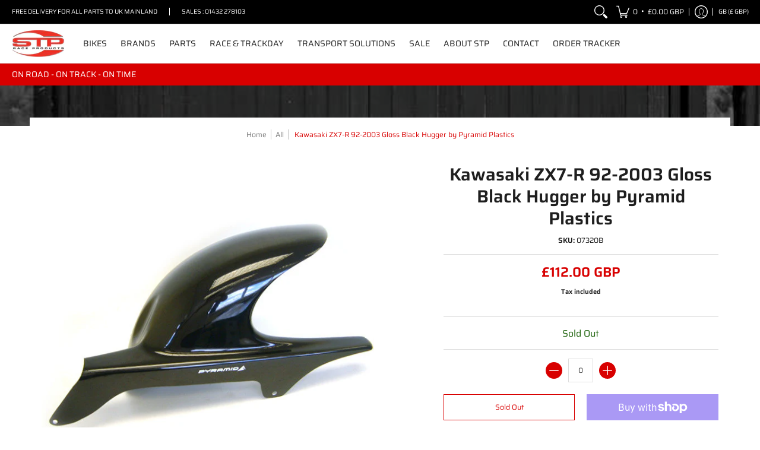

--- FILE ---
content_type: text/html; charset=utf-8
request_url: https://www.stpraceproducts.com/products/kawasaki-zx7-r-all-years-gloss-black-hugger-by-pyramid-plastics
body_size: 78073
content:
<!doctype html><html class="no-js" lang="en" class="fonts-loading">
  <head><meta charset="utf-8">
<meta http-equiv="X-UA-Compatible" content="IE=edge">
<meta name="viewport" content="width=device-width,initial-scale=1"><meta name="description" content="Height: 600mm Width: 300mm Depth: 270mm Weight: 0.84kg Manufactured from Fibreglass Designed specifically for your bike with an incorporated chainguard Enhance and stylise your machine with a unique &#39;factory-finish&#39; Pyramid motorcycle hugger. Each Pyramid hugger is designed and manufactured using the very latest comput" /><meta name="theme-color" content="#d80000">
<title>Kawasaki ZX7-R 92-2003 Gloss Black Hugger by Pyramid Plastics | STP Racing Products</title> 
<link rel="canonical" href="https://www.stpraceproducts.com/products/kawasaki-zx7-r-all-years-gloss-black-hugger-by-pyramid-plastics" /><link rel="shortcut icon" href="//www.stpraceproducts.com/cdn/shop/files/stplogobig_e5578135-2edf-436b-a133-bac61788f059_32x32.png?v=1614319547" type="image/png"><link rel="preconnect" href="https://cdn.shopify.com" crossorigin>
<link rel="preconnect" href="https://fonts.shopifycdn.com" crossorigin>
<link rel="preconnect" href="https://monorail-edge.shopifysvc.com">



<link rel="preload" href="//www.stpraceproducts.com/cdn/shop/t/43/assets/styles.css?v=67488601720720720921648567483" as="style">


<link href="//www.stpraceproducts.com/cdn/fonts/saira/saira_n6.f604faeadd7abe9de0501d528fdf1212f9c7614e.woff2" rel="preload" type="font/woff2" as="font" crossorigin>



<link href="//www.stpraceproducts.com/cdn/fonts/saira/saira_n4.8a42e83a36ece7ac4b55462305d0a546ccb7499d.woff2" rel="preload" type="font/woff2" as="font" crossorigin>


<link rel="preload" href="//www.stpraceproducts.com/cdn/shop/t/43/assets/script.header.js?v=178870820870041341361648567478" as="script">
<link rel="preload" href="//www.stpraceproducts.com/cdn/shop/t/43/assets/script.js?v=184069445676297323501648567478" as="script"><link rel="preload" href="//www.stpraceproducts.com/cdn/shop/t/43/assets/script.product.js?v=56688573652493320261648567480" as="script">
<link href="//www.stpraceproducts.com/cdn/shop/products/07320a_600x.JPG?v=1497291339" as="image" rel="preload">





<style>
  	
  @font-face {
  font-family: Saira;
  font-weight: 600;
  font-style: normal;
  font-display: swap;
  src: url("//www.stpraceproducts.com/cdn/fonts/saira/saira_n6.f604faeadd7abe9de0501d528fdf1212f9c7614e.woff2") format("woff2"),
       url("//www.stpraceproducts.com/cdn/fonts/saira/saira_n6.77e393bdf4633f8047d2752bd6a4aa3474b3c89e.woff") format("woff");
}

  @font-face {
  font-family: Saira;
  font-weight: 400;
  font-style: normal;
  font-display: swap;
  src: url("//www.stpraceproducts.com/cdn/fonts/saira/saira_n4.8a42e83a36ece7ac4b55462305d0a546ccb7499d.woff2") format("woff2"),
       url("//www.stpraceproducts.com/cdn/fonts/saira/saira_n4.d2c76c939b69a81183049a980cf977b21ad1e5a2.woff") format("woff");
}

  
  :root {
    
    /* DEFAULT COLORS */

	--white:#fff;
    --black:#000;
    --body_font_color:#464646;
    --body_font_color_05:rgba(70, 70, 70, 0.05);
    --body_font_color_25:rgba(70, 70, 70, 0.25);
    --body_font_color_50:rgba(70, 70, 70, 0.5);
    --body_font_color_lighten_15:#6c6c6c;
    --body_font_color_darken_10:#2d2d2d;
    --body_font_hover_color:#2480ae;
    --headline_font_color:#1e1e1e;
    --headline_font_color_00:rgba(30, 30, 30, 0.0);
    --headline_font_color_05:rgba(30, 30, 30, 0.05);
    --headline_font_color_08:rgba(30, 30, 30, 0.08);
    --customer_background_color:#000000;
    --customer_font_color:#ffffff;
    --customer_hover_font_color:#000000;
    --header_background_color:#ffffff;
    --header_font_color:#1e1e1e;
    --header_font_color_darken_15:#000000;
    --header_hover_font_color:#1e1e1e;
    --header_hover_font_color_darken_15:#000000;
    --announcement_background_color:#d80000;
    --announcement_font_color:#ffffff;
    --announcement_hover_font_color:#ffffff;
    --rating_color:#d80000;
    --rating_background_color:#efefef;
    --button_color:#d80000;
    --button_color_25:rgba(216, 0, 0, 0.25);
    --button_color_lighten_30:#ff7272;
    --button_color_darken_15:#8b0000;
    --hover_button_color:#ea0000;
    --line_color:#dcdcdc;
    --line_color_05:rgba(220, 220, 220, 0.05);
    --line_color_darken_10:#c3c3c3;
    --success_color:#1b6109;
    --error_color:#ff0000;
    --error_color_00:rgba(255, 0, 0, 0.0);
    --error_color_75:rgba(255, 0, 0, 0.75);
    --section_color_primary:#ffffff;
    --section_color_secondary:#000000;
    --badge_color:#d80000;
    --badge_background_color:#ffffff;
    --a11ygrey:#767676;
    
    /* DEFAULT FONTS */

    --headline_font:Saira, sans-serif;
    --headline_font_fallback:sans-serif;
    --headline_font_weight:600;
  	--headline_font_weight_bold:700;
  	--headline_font_weight_medium:500;
  	--headline_font_style:normal;

    --body_font:Saira, sans-serif;
    --body_font_fallback:sans-serif;        
    --body_font_weight:400;
    --body_font_weight_bold:700;
    --body_font_weight_medium:500;
  	--body_font_style:normal;
    
    /* SHOP PAY */
    
    --payment-terms-background-color: #fff;
    --color-body-text: #464646;
    --color-body: #fff;
    --color-bg: #fff;
    
    /* DEFAULT ICONS */--square_solid: url("data:image/svg+xml,%3Csvg height='16' width='16' viewBox='0 0 24 24' xmlns='http://www.w3.org/2000/svg' version='1.1' xmlns:xlink='http://www.w3.org/1999/xlink' xmlns:svgjs='http://svgjs.com/svgjs'%3E%3Cg%3E%3Crect x='7' y='7' width='10' height='10' fill='%23d80000' stroke='%23d80000'/%3E%3C/g%3E%3C/svg%3E");
	--square_crossed: url("data:image/svg+xml,%3Csvg height='16' width='16' viewBox='0 0 24 24' xmlns='http://www.w3.org/2000/svg' version='1.1' xmlns:xlink='http://www.w3.org/1999/xlink' xmlns:svgjs='http://svgjs.com/svgjs'%3E%3Cg%3E%3Cpath fill='none' stroke='currentColor' d='M7 16.999L17 6.999'/%3E%3Crect x='7' y='7' width='10' height='10' fill='none' stroke='currentColor'/%3E%3C/g%3E%3C/svg%3E");
    --x_only: url("data:image/svg+xml,%3Csvg height='16' width='16' viewBox='0 0 24 24' xmlns='http://www.w3.org/2000/svg' version='1.1' xmlns:xlink='http://www.w3.org/1999/xlink' xmlns:svgjs='http://svgjs.com/svgjs'%3E%3Cg%3E%3Cpath fill='none' stroke='%23d80000' d='M7 16.999L17 6.999' style='stroke-linecap: square;'/%3E%3Cpath fill='none' stroke='%23d80000' d='M17 16.999L7 6.999' style='stroke-linecap: square;'/%3E%3Crect x='-110' y='4.058' width='5.57' height='5.57' style='fill: rgb(216, 216, 216); stroke-linecap: square;'/%3E%3C/g%3E%3C/svg%3E");
	--box: url("data:image/svg+xml,%3Csvg height='16' width='16' viewBox='0 0 24 24' xmlns='http://www.w3.org/2000/svg' version='1.1' xmlns:xlink='http://www.w3.org/1999/xlink' xmlns:svgjs='http://svgjs.com/svgjs'%3E%3Cg%3E%3Cpath d='M0.500 0.499 L23.500 0.499 L23.500 23.499 L0.500 23.499 Z' fill='none' stroke='currentColor'/%3E%3C/g%3E%3C/svg%3E");
    --box_check: url("data:image/svg+xml,%3Csvg height='16' width='16' viewBox='0 0 24 24' xmlns='http://www.w3.org/2000/svg' version='1.1' xmlns:xlink='http://www.w3.org/1999/xlink' xmlns:svgjs='http://svgjs.com/svgjs'%3E%3Cg transform='matrix(1,0,0,1,0,0)'%3E%3Cpath d='M18 6.999L11 16.499 6 12.499' fill='none' stroke='%23d80000' style='stroke-width: 2px;'%3E%3C/path%3E%3Cpath d='M0.500 0.499 L23.500 0.499 L23.500 23.499 L0.500 23.499 Z' fill='none' stroke='currentColor'/%3E%3C/g%3E%3C/svg%3E");
	--circle: url("data:image/svg+xml,%3Csvg height='16' width='16' viewBox='0 0 24 24' xmlns='http://www.w3.org/2000/svg' version='1.1' xmlns:xlink='http://www.w3.org/1999/xlink' xmlns:svgjs='http://svgjs.com/svgjs'%3E%3Cg%3E%3Cpath d='M0.500 11.999 A11.500 11.500 0 1 0 23.500 11.999 A11.500 11.500 0 1 0 0.500 11.999 Z' fill='none' stroke='currentColor'/%3E%3C/g%3E%3C/svg%3E");
    --circle_check: url("data:image/svg+xml,%3Csvg height='16' width='16' viewBox='0 0 24 24' xmlns='http://www.w3.org/2000/svg' version='1.1' xmlns:xlink='http://www.w3.org/1999/xlink' xmlns:svgjs='http://svgjs.com/svgjs'%3E%3Cg transform='matrix(1,0,0,1,0,0)'%3E%3Cpath d='M18 6.999L11 16.499 6 12.499' fill='none' stroke='%23d80000' style='stroke-width: 2px;'%3E%3C/path%3E%3Cpath d='M0.500 11.999 A11.500 11.500 0 1 0 23.500 11.999 A11.500 11.500 0 1 0 0.500 11.999 Z' fill='none' stroke='currentColor'/%3E%3C/g%3E%3C/svg%3E");
    --plus: url("data:image/svg+xml,%3Csvg viewBox='0 0 24 24' xmlns='http://www.w3.org/2000/svg' version='1.1' xmlns:xlink='http://www.w3.org/1999/xlink' xmlns:svgjs='http://svgjs.com/svgjs'%3E%3Cg%3E%3Cpath d='M12 6L12 18' fill='none' stroke='%23ffffff' stroke-linecap='round' stroke-linejoin='round' style='stroke-width: 1.5px;'/%3E%3Cpath d='M18 12L6 12' fill='none' stroke='%23ffffff' stroke-linecap='round' stroke-linejoin='round' style='stroke-width: 1.5px;'/%3E%3C/g%3E%3C/svg%3E");
    --minus: url("data:image/svg+xml,%3Csvg viewBox='0 0 24 24' xmlns='http://www.w3.org/2000/svg' version='1.1' xmlns:xlink='http://www.w3.org/1999/xlink' xmlns:svgjs='http://svgjs.com/svgjs'%3E%3Cg%3E%3Cpath d='M18 12L6 12' fill='none' stroke='%23ffffff' stroke-linecap='round' stroke-linejoin='round' style='stroke-width: 1.5px;'/%3E%3C/g%3E%3C/svg%3E");
    --times_w: url("data:image/svg+xml,%3Csvg viewBox='0 0 24 24' xmlns='http://www.w3.org/2000/svg' version='1.1' xmlns:xlink='http://www.w3.org/1999/xlink' xmlns:svgjs='http://svgjs.com/svgjs'%3E%3Cg%3E%3Cpath d='M 5 5 L 19 19' fill='none' stroke='%23ffffff' stroke-linecap='round' stroke-linejoin='round' stroke-width='3px'/%3E%3Cpath d='M 19 5 L 5 19' fill='none' stroke='%23ffffff' stroke-linecap='round' stroke-linejoin='round' stroke-width='3px'/%3E%3C/g%3E%3C/svg%3E");
    --times_r: url("data:image/svg+xml,%3Csvg viewBox='0 0 24 24' xmlns='http://www.w3.org/2000/svg' version='1.1' xmlns:xlink='http://www.w3.org/1999/xlink' xmlns:svgjs='http://svgjs.com/svgjs'%3E%3Cg%3E%3Cpath d='M 5 5 L 19 19' fill='none' stroke='%23ff0000' stroke-linecap='round' stroke-linejoin='round' stroke-width='3px'/%3E%3Cpath d='M 19 5 L 5 19' fill='none' stroke='%23ff0000' stroke-linecap='round' stroke-linejoin='round' stroke-width='3px'/%3E%3C/g%3E%3C/svg%3E");
    --times_g: url("data:image/svg+xml,%3Csvg viewBox='0 0 24 24' xmlns='http://www.w3.org/2000/svg' version='1.1' xmlns:xlink='http://www.w3.org/1999/xlink' xmlns:svgjs='http://svgjs.com/svgjs'%3E%3Cg%3E%3Cpath d='M 5 5 L 19 19' fill='none' stroke='%23c3c3c3' stroke-linecap='round' stroke-linejoin='round' stroke-width='3px'/%3E%3Cpath d='M 19 5 L 5 19' fill='none' stroke='%23c3c3c3' stroke-linecap='round' stroke-linejoin='round' stroke-width='3px'/%3E%3C/g%3E%3C/svg%3E");
    --open_plus: url("data:image/svg+xml,%3Csvg height='18' width='18' viewBox='0 0 24 24' xmlns='http://www.w3.org/2000/svg' version='1.1' xmlns:xlink='http://www.w3.org/1999/xlink' xmlns:svgjs='http://svgjs.com/svgjs'%3E%3Cg%3E%3Cpath d='M12 6L12 18' fill='none' stroke='%23ffffff' stroke-linecap='round' stroke-linejoin='round' style='stroke-width: 2.5px;'/%3E%3Cpath d='M18 12L6 12' fill='none' stroke='%23ffffff' stroke-linecap='round' stroke-linejoin='round' style='stroke-width: 2.5px;'/%3E%3C/g%3E%3C/svg%3E");
    --open_minus: url("data:image/svg+xml,%3Csvg height='18' width='18' viewBox='0 0 24 24' xmlns='http://www.w3.org/2000/svg' version='1.1' xmlns:xlink='http://www.w3.org/1999/xlink' xmlns:svgjs='http://svgjs.com/svgjs'%3E%3Cg%3E%3Cpath d='M18 12L6 12' fill='none' stroke='%23ffffff' stroke-linecap='round' stroke-linejoin='round' style='stroke-width: 2.5px;'/%3E%3C/g%3E%3C/svg%3E");
    --open_plus_header: url("data:image/svg+xml,%3Csvg height='18' width='18' viewBox='0 0 24 24' xmlns='http://www.w3.org/2000/svg' version='1.1' xmlns:xlink='http://www.w3.org/1999/xlink' xmlns:svgjs='http://svgjs.com/svgjs'%3E%3Cg%3E%3Cpath d='M12 6L12 18' fill='none' stroke='%23ffffff' stroke-linecap='round' stroke-linejoin='round' style='stroke-width: 2.5px;'/%3E%3Cpath d='M18 12L6 12' fill='none' stroke='%23ffffff' stroke-linecap='round' stroke-linejoin='round' style='stroke-width: 2.5px;'/%3E%3C/g%3E%3C/svg%3E");
    --open_minus_header: url("data:image/svg+xml,%3Csvg height='18' width='18' viewBox='0 0 24 24' xmlns='http://www.w3.org/2000/svg' version='1.1' xmlns:xlink='http://www.w3.org/1999/xlink' xmlns:svgjs='http://svgjs.com/svgjs'%3E%3Cg%3E%3Cpath d='M18 12L6 12' fill='none' stroke='%23ffffff' stroke-linecap='round' stroke-linejoin='round' style='stroke-width: 2.5px;'/%3E%3C/g%3E%3C/svg%3E");
    --open_plus_rev: url("data:image/svg+xml,%3Csvg height='18' width='18' viewBox='0 0 24 24' xmlns='http://www.w3.org/2000/svg' version='1.1' xmlns:xlink='http://www.w3.org/1999/xlink' xmlns:svgjs='http://svgjs.com/svgjs'%3E%3Cg%3E%3Cpath d='M12 6L12 18' fill='none' stroke='%23d80000' stroke-linecap='round' stroke-linejoin='round' style='stroke-width: 2.5px;'/%3E%3Cpath d='M18 12L6 12' fill='none' stroke='%23d80000' stroke-linecap='round' stroke-linejoin='round' style='stroke-width: 2.5px;'/%3E%3C/g%3E%3C/svg%3E");
    --open_minus_rev_a: url("data:image/svg+xml,%3Csvg height='18' width='18' viewBox='0 0 24 24' xmlns='http://www.w3.org/2000/svg' version='1.1' xmlns:xlink='http://www.w3.org/1999/xlink' xmlns:svgjs='http://svgjs.com/svgjs'%3E%3Cg%3E%3Cpath d='M 0.75 12.016 C 0.75 20.677 10.125 26.089 17.625 21.759 C 21.105 19.749 23.25 16.036 23.25 12.016 C 23.25 3.356 13.875 -2.056 6.375 2.274 C 2.895 4.284 0.75 7.997 0.75 12.016 Z' fill='%23ffffff' stroke='%23d80000' style='stroke-width: 1.5px;'/%3E%3Cpath d='M18 12L6 12' fill='none' stroke='%23d80000' stroke-linecap='round' stroke-linejoin='round' style='stroke-width: 2.5px;'/%3E%3C/g%3E%3C/svg%3E");
    --open_minus_rev_b: url("data:image/svg+xml,%3Csvg height='18' width='18' viewBox='0 0 24 24' xmlns='http://www.w3.org/2000/svg' version='1.1' xmlns:xlink='http://www.w3.org/1999/xlink' xmlns:svgjs='http://svgjs.com/svgjs'%3E%3Cg%3E%3Cpath d='M18 12L6 12' fill='none' stroke='%23d80000' stroke-linecap='round' stroke-linejoin='round' style='stroke-width: 2.5px;'/%3E%3C/g%3E%3C/svg%3E");
    --arrow_down: url("data:image/svg+xml,%3Csvg height='20' width='20' viewBox='0 0 24 24' xmlns='http://www.w3.org/2000/svg' version='1.1' xmlns:xlink='http://www.w3.org/1999/xlink' xmlns:svgjs='http://svgjs.com/svgjs'%3E%3Cg%3E%3Cpath d='M 4 8.5 L 12 15.5 C 12 15.5 12 15.5 12 15.5 L 20.03 8.521' fill='none' stroke='%23ffffff' stroke-linecap='round' stroke-linejoin='round' stroke-width='6px'/%3E%3Cpath d='M 4 8.5 L 11.985 15.487 C 11.985 15.487 11.985 15.487 11.985 15.487 L 20 8.521' fill='none' stroke='%236c6c6c' stroke-linecap='round' stroke-linejoin='round' stroke-width='2px'/%3E%3C/g%3E%3C/svg%3E");
    --bell: url("data:image/svg+xml,%3Csvg height='14' width='14' viewBox='0 0 24 24' xmlns='http://www.w3.org/2000/svg' version='1.1' xmlns:xlink='http://www.w3.org/1999/xlink' xmlns:svgjs='http://svgjs.com/svgjs'%3E%3Cg%3E%3Cpath d='M18.5,19.5V15a6.5,6.5,0,0,0-4-6,2.5,2.5,0,0,0-5,0,6.5,6.5,0,0,0-4,6v4.5a2,2,0,0,1-2,2h17A2,2,0,0,1,18.5,19.5Z' fill='none' stroke='%23ff0000' stroke-linecap='round' stroke-linejoin='round'%3E%3C/path%3E%3Cpath d='M14,21.5a2,2,0,1,1-4,0' fill='none' stroke='%23ff0000' stroke-linecap='round' stroke-linejoin='round'%3E%3C/path%3E%3Cpath d='M3.5,9A5.5,5.5,0,0,1,9,3.5' fill='none' stroke='%23ff0000' stroke-linecap='round' stroke-linejoin='round'%3E%3C/path%3E%3Cpath d='M.5,9A8.5,8.5,0,0,1,9,.5' fill='none' stroke='%23ff0000' stroke-linecap='round' stroke-linejoin='round'%3E%3C/path%3E%3Cpath d='M20.5,9A5.5,5.5,0,0,0,15,3.5' fill='none' stroke='%23ff0000' stroke-linecap='round' stroke-linejoin='round'%3E%3C/path%3E%3Cpath d='M23.5,9A8.5,8.5,0,0,0,15,.5' fill='none' stroke='%23ff0000' stroke-linecap='round' stroke-linejoin='round'/%3E%3C/g%3E%3C/svg%3E");
        
    /* DEFAULT SIZES */
  
	--base:14px;
    --xx_small:calc(var(--base) * 0.75);	/* p  / 12 */
    --x_small:calc(var(--base) * 0.875);	/* h6 / 14 */
    --small:var(--base);					/* h5 / 16 */
    --medium:calc(var(--base) * 1.125);		/* h4 / 18 */
    --large:calc(var(--base) * 1.625);		/* h3 / 26 */
    --x_large:calc(var(--base) * 2.125);	/* h2 / 34 */
    --xx_large:calc(var(--base) * 3);		/* h1 / 48 */

    --master_spacing:20px;
    --swatches:36px;
    --stars:14;
    --star_spacing: 2;
  	--star_size: calc(var(--stars) * 1.5);
    
  }.badge {
    height:36px;
    padding:4px;
    width:36px;
  }
  
  .placeholder-svg-background {background-image:url('data:image/svg+xml,%3Csvg xmlns=%22http://www.w3.org/2000/svg%22 viewBox=%220 0 1052 400%22%3E%3Cpath d=%22M103 177.9c0-.3-.2-.5-.4-.7-.2-.2-.5-.2-.8-.2l-13.4 3.1c-.3.1-.6.3-.7.6l-.7 2c-.7 1.9-2.6 2.6-3.6 2.9-1.2.3-2.5.6-3.8.9-6.3 1.5-14.1 3.3-21.4 6.6-6.8-6.3-12.7-11.1-15.7-13.5-.5-.4-1.2-.6-1.8-.5-.6.1-1.1.4-1.5.8-.5.3-2.1 1.5-2.8 3.7-2.9 9.4 1.8 15.3 7 19.9-4.9 5.5-8.1 12.9-8.1 22.9 0 36.1 20.1 42.8 33.4 47.3 8.1 2.7 12.7 4.5 12.7 9.6 0 5.4-5.4 7.2-12.8 9.7-14.1 4.7-33.3 11.1-33.3 47.2 0 10.2 3.3 17.7 8.4 23.2-5.3 4.6-10.2 10.6-7.3 20.1.7 2.2 2.2 3.3 2.8 3.7.4.4.9.7 1.5.8h.3c.5 0 1.1-.2 1.5-.5 3.1-2.4 9.2-7.4 16.1-13.9 7.2 3.2 14.9 5 21 6.4 1.4.3 2.6.6 3.8.9 1.1.3 2.9 1 3.6 2.9l.7 2c.1.3.4.6.7.6l13.4 3.1h.2c.2 0 .4-.1.6-.2.2-.2.4-.4.4-.7 6.9-50.3.2-77.3-3.8-93.4-1.3-5.3-2.3-9.2-2.3-12.1s.9-6.8 2.3-12.1c4.1-15.9 10.7-42.8 3.8-93.1zm-64.8 6.4c.5-1.8 2-2.6 2-2.7l.3-.3c.1-.1.2-.2.3-.2.1 0 .2 0 .3.1 2.8 2.3 8.5 6.8 15 12.8-4.2 2.1-8.1 4.7-11.5 8-6.5-5.7-8.4-11-6.4-17.7zm3 201.6c-.1.1-.3.1-.3.1-.1 0-.2 0-.3-.2l-.3-.3s-1.5-.9-2-2.7c-2.1-6.9-.1-12.1 6.8-18.1 3.4 3.3 7.4 5.8 11.6 7.9-6.8 6.3-12.5 11-15.5 13.3zM95 283.3c0 3.2 1 7.1 2.3 12.6 3.9 15.8 10.5 42.3 3.9 91.5l-11.8-2.7-.5-1.5c-.7-2-2.6-3.5-5-4.2-1.2-.3-2.5-.6-3.9-.9-16-3.7-42.8-10-42.8-37.9 0-34.6 18.5-40.8 32-45.3 7.6-2.5 14.2-4.7 14.2-11.6 0-6.8-6.5-8.9-14.1-11.5-13.5-4.5-32.1-10.7-32.1-45.4 0-27.9 26.8-34.2 42.8-37.9 1.4-.3 2.7-.6 3.9-.9 2.5-.6 4.3-2.1 5-4.2l.5-1.5 11.8-2.7c6.6 49.3 0 75.7-3.9 91.5-1.3 5.5-2.3 9.4-2.3 12.6z%22/%3E%3Cpath d=%22M96 372c-1.6 0-2.5 2.8-2.5 5.6s.8 5.6 2.5 5.6 2.5-2.8 2.5-5.6-.9-5.6-2.5-5.6zm0 10.2c-.6 0-1.5-1.8-1.5-4.6s.9-4.6 1.5-4.6 1.5 1.8 1.5 4.6-.9 4.6-1.5 4.6zm0-187.5c1.6 0 2.5-2.8 2.5-5.6s-.8-5.6-2.5-5.6-2.5 2.8-2.5 5.6c0 2.9.9 5.6 2.5 5.6zm0-10.1c.6 0 1.5 1.8 1.5 4.6s-.9 4.6-1.5 4.6-1.5-1.8-1.5-4.6.9-4.6 1.5-4.6zM83.5 296.7c-18.6.8-43.3 5.7-43.3 40.1 0 10.6 3.2 19 9.4 24.8 5 4.7 14.3 9.9 31 9.9 1.8 0 3.6-.1 5.6-.2 6.5-.4 11.9-4.9 13.4-11.1 1.6-6.5 6.1-29.8-4.5-56-1.9-4.7-6.6-7.6-11.6-7.5zm-42.3 40.1c0-33.2 23.8-38.2 41.9-39-.1.2-.2.3-.2.6.2 4.8.4 9.3.6 13.7-.1 23.6-15.1 33.9-28.4 43-2 1.4-3.9 2.6-5.7 4-.2.2-.4.4-.4.6-5.2-5.6-7.8-13.3-7.8-22.9zm8.9 24c.2 0 .3-.1.4-.2 1.8-1.3 3.6-2.6 5.6-3.9 10.8-7.4 23.8-16.3 28-33.3.4 5.8.8 11.1 1.1 15.7-4.8 8.6-12.2 17.7-22.6 27.8-.3.2-.3.6-.3.9-4.5-1.5-8.7-3.7-12.2-6.9.1-.1.1-.1 0-.1zm36 9.5c-5.5.4-14 .3-22-2 9.5-9.3 16.5-17.8 21.4-25.8 1.4 16.4 2.6 26.8 2.6 26.9 0 .2.1.4.2.5-.7.3-1.4.4-2.2.4zm12.5-10.4c-1.1 4.5-4.3 7.9-8.5 9.5v-.2c0-.1-1.4-11.8-2.9-30-.6-7.5-1.3-16.7-1.8-27.3v-.6c0-.1 0-.2-.1-.2-.2-4.1-.4-8.4-.5-12.9 0-.2-.1-.3-.2-.5 4.1.3 7.8 2.9 9.4 6.8 10.7 25.9 6.2 49 4.6 55.4zm1-153c-1.6-6.2-7-10.7-13.4-11.1-20.3-1.3-31.1 4.6-36.6 9.7-6.2 5.8-9.4 14.2-9.4 24.8 0 34.3 24.7 39.3 43.3 40.1h.5c4.8 0 9.3-3 11.1-7.5 10.6-26.2 6.1-49.5 4.5-56zM81 196.6c1.9 0 3.6.1 5.1.2.8.1 1.6.2 2.4.4-.2.2-.3.4-.3.6 0 .1-1.2 10.5-2.6 26.9-4.9-8.1-12-16.5-21.4-25.8-.1-.1-.1-.1-.2-.1 5.8-1.7 11.9-2.2 17-2.2zm-39.8 33.7c0-9.6 2.6-17.3 7.8-22.8 0 .3.1.6.4.8 1.7 1.3 3.5 2.5 5.4 3.8 13.6 9.4 29.1 20.1 28.1 45.6-.2 4.2-.2 7.3-.3 11.2 0 .2.1.3.1.5-18.1-.9-41.5-6.1-41.5-39.1zm43.2 39.1c.1-.1.2-.3.2-.5 0-3.9.1-7 .3-11.2 1-26.6-15.6-38.1-29-47.3-1.9-1.3-3.6-2.5-5.3-3.7-.2-.1-.4-.2-.6-.2l.2-.2c3.5-3.3 7.8-5.5 12.3-7-.2.4-.1.8.2 1.1 10.4 10.2 17.8 19.3 22.7 28.1 3 5.4 4.7 10.3 5.1 14.6.6 7.1 1.2 13 2 20.4 0 .4.4.8.8.8-1.9 3-5.3 4.9-8.9 5.1zm10-7.5c-.7-6.8-1.3-12.5-1.9-19.1-.4-4.5-2.2-9.6-5.2-15.1 1.4-18 2.8-29.6 2.8-29.7v-.3c4.2 1.6 7.4 5 8.5 9.5 1.6 6.3 6 29.1-4.2 54.7zM204.6 71.5c16 0 29.1-13 29.1-29.1s-13-29.1-29.1-29.1-29.1 13-29.1 29.1 13.1 29.1 29.1 29.1zm0-57.1c15.5 0 28.1 12.6 28.1 28.1 0 15.5-12.6 28.1-28.1 28.1S176.5 58 176.5 42.5c0-15.5 12.6-28.1 28.1-28.1z%22/%3E%3Cpath d=%22M227.5 42.7c0 .3.2.5.5.5h3.1c.3 0 .5-.2.5-.5s-.2-.5-.5-.5H228c-.3 0-.5.3-.5.5zm-49.4.5h3.1c.3 0 .5-.2.5-.5s-.2-.5-.5-.5h-3.1c-.3 0-.5.2-.5.5s.2.5.5.5zm26.2 22.2c-.3 0-.5.2-.5.5V69c0 .3.2.5.5.5s.5-.2.5-.5v-3.1c0-.3-.2-.5-.5-.5zm0-45.9c.3 0 .5-.2.5-.5v-3.1c0-.3-.2-.5-.5-.5s-.5.2-.5.5V19c0 .3.2.5.5.5zm12.4 42.9c-.1-.2-.4-.3-.7-.2-.2.1-.3.4-.2.7l1.6 2.7c.1.2.3.2.4.2.1 0 .2 0 .2-.1.2-.1.3-.4.2-.7l-1.5-2.6zm-24.2-39.9c.1.2.3.2.4.2.1 0 .2 0 .2-.1.2-.1.3-.4.2-.7l-1.6-2.7c-.1-.2-.4-.3-.7-.2-.2.1-.3.4-.2.7l1.7 2.8zm-8.3 31.1l-2.8 1.6c-.2.1-.3.4-.2.7.1.2.3.2.4.2.1 0 .2 0 .2-.1l2.8-1.6c.2-.1.3-.4.2-.7 0-.1-.4-.2-.6-.1zm40.6-22.3c.1 0 .2 0 .2-.1l2.8-1.6c.2-.1.3-.4.2-.7-.1-.2-.4-.3-.7-.2l-2.8 1.6c-.2.1-.3.4-.2.7.1.2.3.3.5.3zm3 24l-2.8-1.6c-.2-.1-.5-.1-.7.2-.1.2-.1.5.2.7l2.8 1.6c.1 0 .2.1.2.1.2 0 .3-.1.4-.2.2-.4.2-.7-.1-.8zm-46.4-25.7l2.8 1.6c.1 0 .2.1.2.1.2 0 .3-.1.4-.2.1-.2.1-.5-.2-.7l-2.8-1.6c-.2-.1-.5-.1-.7.2s.1.5.3.6zm11.8 32.6c-.2-.1-.5-.1-.7.2l-1.6 2.8c-.1.2-.1.5.2.7.1 0 .2.1.2.1.2 0 .3-.1.4-.2l1.6-2.8c.2-.4.1-.7-.1-.8zM216 22.7c.1 0 .2.1.2.1.2 0 .3-.1.4-.2l1.6-2.8c.1-.2.1-.5-.2-.7-.2-.1-.5-.1-.7.2l-1.6 2.8c0 .1.1.4.3.6zm-12.9 19.1s.1 0 .1.1c-.1.2-.1.5-.1.7l1.4 11.2c.1 1.1.4 2.2.9 3.2l.9 1.9c.1.2.3.3.5.3h.1c.2 0 .4-.2.4-.4l.3-2.1c.2-1.1.2-2.4.1-3.6l-1.2-10h13.2c2 0 4 0 5.9-.5.2-.1.4-.1.4-.4 0-.2-.2-.4-.4-.4-1.9-.5-3.9-.7-5.9-.7h-14c-.3-.3-.7-.4-1.2-.3-.3 0-.5.1-.7.3 0 0 0-.1-.1-.1l-18.1-14.8c-.2-.2-.5-.1-.7.1-.2.2-.1.5.1.7l18.1 14.8zm16.5.4c1.1 0 2.2-.2 3.3 0-1.1.2-2.2 0-3.3 0h-13.4 13.4z%22/%3E%3Cpath d=%22M211.3 38.3c.3 0 .5-.2.5-.5V27c0-.3-.2-.5-.5-.5s-.5.2-.5.5v10.9c0 .2.2.4.5.4zm-3-2.1c.3 0 .5-.2.5-.5v-6.5c0-.3-.2-.5-.5-.5s-.5.2-.5.5v6.5c0 .2.2.5.5.5zm-57.7-2h5.9c.3 0 .5-.2.5-.5s-.2-.5-.5-.5h-5.9c-.3 0-.5.2-.5.5s.2.5.5.5zm-8.1 5h2.4c.3 0 .5-.2.5-.5s-.2-.5-.5-.5h-2.4c-.3 0-.5.2-.5.5s.3.5.5.5zm13.1 4.5c0 .3.2.5.5.5h2.8c.3 0 .5-.2.5-.5s-.2-.5-.5-.5h-2.8c-.2 0-.5.3-.5.5zm-13.8 6.5h4c.3 0 .5-.2.5-.5s-.2-.5-.5-.5h-4c-.3 0-.5.2-.5.5s.2.5.5.5zm6.9 0h1.5c.3 0 .5-.2.5-.5s-.2-.5-.5-.5h-1.5c-.3 0-.5.2-.5.5s.3.5.5.5zm-34.9-16h5.9c.3 0 .5-.2.5-.5s-.2-.5-.5-.5h-5.9c-.3 0-.5.2-.5.5s.2.5.5.5zm-6.4 0h2.1c.3 0 .5-.2.5-.5s-.2-.5-.5-.5h-2.1c-.3 0-.5.2-.5.5s.3.5.5.5zm-11.3 0h5.3c.3 0 .5-.2.5-.5s-.2-.5-.5-.5h-5.3c-.3 0-.5.2-.5.5s.2.5.5.5zm20.4 9.5c0 .3.2.5.5.5h7.7c.3 0 .5-.2.5-.5s-.2-.5-.5-.5H117c-.3 0-.5.3-.5.5zm-4.8.5h2c.3 0 .5-.2.5-.5s-.2-.5-.5-.5h-2c-.3 0-.5.2-.5.5s.3.5.5.5zm-11.8 5.5c0 .3.2.5.5.5h5.5c.3 0 .5-.2.5-.5s-.2-.5-.5-.5h-5.5c-.3 0-.5.3-.5.5zM83.3 34.2h5.1c.3 0 .5-.2.5-.5s-.2-.5-.5-.5h-5.1c-.3 0-.5.2-.5.5s.3.5.5.5zm9 4h4.1c.3 0 .5-.2.5-.5s-.2-.5-.5-.5h-4.1c-.3 0-.5.2-.5.5s.3.5.5.5zm-9.5 1h2.4c.3 0 .5-.2.5-.5s-.2-.5-.5-.5h-2.4c-.3 0-.5.2-.5.5s.2.5.5.5zm-9.2-1h4.1c.3 0 .5-.2.5-.5s-.2-.5-.5-.5h-4.1c-.3 0-.5.2-.5.5s.2.5.5.5zm14 11.5c0 .3.2.5.5.5h1.5c.3 0 .5-.2.5-.5s-.2-.5-.5-.5h-1.5c-.3 0-.5.3-.5.5z%22/%3E%3Cpath d=%22M54.8 56.8v-.3c0-.1-.2-.3-.2-.3h5.2v1.5c0 1.3 1 2.5 2.3 2.5h6.7c1.3 0 2-1.2 2-2.5v-1.4h57v1.3c0 1.3 1.2 2.5 2.5 2.5h6.7c1.3 0 2.8-1.2 2.8-2.5v-1.5h28.5c.5 3 3.1 6 6.4 6h3.3c5.3 7 13.5 12.1 22.9 13.2.4 1.7 1.9 3 3.7 3s3.4-1.4 3.7-3.1c9.5-1.1 17.7-6 23-13.4.2.1.3.3.5.3h3.4c2.8 0 5.2-2 6.1-5H283l79.2.1c2.2 0 4.4-.6 6.3-1.8 4.5-3 10-7.5 10-12.6s-5.4-9.7-10-12.6c-1.9-1.2-4-1.8-6.3-1.8l-120.5.1c-.5-3.1-3.1-5.4-6.4-5.4h-3.8c-.1 0-.2-.1-.3-.1-6-8.2-15.7-13.5-26.7-13.5-10.9 0-20.6 5.6-26.6 13.6h-3.3c-2.8 0-5.2 2-6.1 4h-28.8V26c0-1.3-1.4-2.8-2.8-2.8h-6.7c-1.3 0-2.5 1.4-2.5 2.8v1.3h-57V26c0-1.3-.6-2.8-2-2.8H62c-1.3 0-2.3 1.4-2.3 2.8v1.2h-5V27c0-3.3-2.8-5.7-6.1-5.7H31.2c-3.3 0-6.4 2.4-6.4 5.7v29.8c0 3.3 3.1 5.5 6.4 5.5h17.5c3.3-.1 6.1-2.3 6.1-5.5zm149.8 20.4c-1.2 0-2.3-.8-2.7-1.9.9.1 1.8.1 2.7.1s1.8 0 2.7-.1c-.4 1.1-1.4 1.9-2.7 1.9zM367.4 32c3.4 2.2 9.1 6.6 9.1 11 0 2.8-2.3 5.4-4.8 7.6-.1-.1-.2-.4-.4-.4h-7.1c-.3 0-.5.2-.5.5s.2.5.5.5h6.6c-1.2 1-2.3 1.9-3.3 2.6-1.5 1-3.3 1.6-5.2 1.6l-120.4.1V35.2h2.7c.3 0 .5-.2.5-.5s-.2-.5-.5-.5h-2.7v-3.7h120.4c1.7 0 3.5.5 5.1 1.5zm-132-6.8c2.5 0 4.4 1.8 4.4 4.2v25.9c0 2.5-2 4.8-4.4 4.8h-2.8c3.2-5 5-11.1 5-17.5s-1.8-12.5-5-17.5h2.8zm-30.8-13.7c17.1 0 31 13.9 31 31s-13.9 31-31 31-31-13.9-31-31 13.9-31 31-31zm-30 13.7h2c-3.2 5-5 11.1-5 17.5s1.8 12.5 5 17.5h-2c-2.5 0-4.9-2.4-4.9-4.8V29.5c.1-2.5 2.5-4.3 4.9-4.3zm-6.8 4v20h-2.3c-.3 0-.5.2-.5.5s.2.5.5.5h2.3v4h-28v-25h28zm-30 28.6c0 .2-.2.4-.4.4h-7.1c-.2 0-.4-.2-.4-.4V25.7c0-.2.2-.4.4-.4h7.1c.2 0 .4.2.4.4v32.1zm-10-28.4v7.9h-4.1c-.3 0-.5.2-.5.5s.2.5.5.5h4.1v16.1h-57v-25h57zm-58 28.4c0 .2-.2.4-.4.4h-7.1c-.2 0-.4-.2-.4-.4V25.7c0-.2.2-.4.4-.4h7.1c.2 0 .4.2.4.4v32.1zm-10-3.6H49c-1.9 0-3.2-1.4-3.2-3.2v-5.6c0-.1-.2-.1-.2-.1h7.2v2.6c0 .6.4 1 1 1s1-.4 1-1v-12c0-.6-.4-1-1-1s-1 .4-1 1v2.3h-7v-5.5c0-1.8 1.4-3.5 3.2-3.5h10.8v25zm-16-21.5v5.5h-13V27.4c0-.7.5-1.1 1.2-1.1h15.9c.7 0 1.3 0 1.3 1H49c-3-.1-5.2 2.5-5.2 5.4zm-13.4 7.5h22.4v3H30.4c-.4 0-.6-.6-.6-1v-.8c0-.3.2-1.2.6-1.2zm.4 5h12.9s.1 0 .1.1V51c0 3 2.3 5.2 5.2 5.2h.2c0 1-.6 1-1.3 1H32c-.7 0-1.2-.1-1.2-.9V45.2zm-4 11.6V27c0-2.2 2.2-3.7 4.4-3.7h17.5c2.2 0 4.1 1.6 4.1 3.7v.3h-2.6c0-1-1.1-2-2.3-2H32c-1.3 0-2.2.8-2.2 2.1v11.5c-1 .3-2 1.4-2 2.6v.8c0 1.3 1 2.3 2 2.6v11.5c0 1.3.9 1.9 2.2 1.9h15.9c1.3 0 2.3-1 2.3-2h2.4s.1.2.1.3v.3c0 2.2-1.9 3.5-4.1 3.5H31.2c-2.2-.2-4.4-1.5-4.4-3.6z%22/%3E%3Cpath d=%22M246.9 51.2h5.9c.3 0 .5-.2.5-.5s-.2-.5-.5-.5h-5.9c-.3 0-.5.2-.5.5s.2.5.5.5zm25.5 0h3.9c.3 0 .5-.2.5-.5s-.2-.5-.5-.5h-3.9c-.3 0-.5.2-.5.5s.3.5.5.5zm5.8-4.5c0 .3.2.5.5.5h2.4c.3 0 .5-.2.5-.5s-.2-.5-.5-.5h-2.4c-.2 0-.5.3-.5.5zm-22.4-5.5h5.3c.3 0 .5-.2.5-.5s-.2-.5-.5-.5h-5.3c-.3 0-.5.2-.5.5s.3.5.5.5zm16.4-.5c0 .3.2.5.5.5h7.2c.3 0 .5-.2.5-.5s-.2-.5-.5-.5h-7.2c-.3 0-.5.3-.5.5zm38.3-5.5h5.9c.3 0 .5-.2.5-.5s-.2-.5-.5-.5h-5.9c-.3 0-.5.2-.5.5s.3.5.5.5zm47.9 16h2.3c.3 0 .5-.2.5-.5s-.2-.5-.5-.5h-2.3c-.3 0-.5.2-.5.5s.2.5.5.5zm-7.9-5h-2.4c-.3 0-.5.2-.5.5s.2.5.5.5h2.4c.3 0 .5-.2.5-.5s-.2-.5-.5-.5zm13.1-5h4.1c.3 0 .5-.2.5-.5s-.2-.5-.5-.5h-4.1c-.3 0-.5.2-.5.5s.2.5.5.5zm-4.1-6h1.5c.3 0 .5-.2.5-.5s-.2-.5-.5-.5h-1.5c-.3 0-.5.2-.5.5s.2.5.5.5zm-14.6 0h8.9c.3 0 .5-.2.5-.5s-.2-.5-.5-.5h-8.9c-.3 0-.5.2-.5.5s.2.5.5.5zm-11.7 0h2.8c.3 0 .5-.2.5-.5s-.2-.5-.5-.5h-2.8c-.3 0-.5.2-.5.5s.2.5.5.5zm-52.6 15.5c0 .3.2.5.5.5h2.3c.3 0 .5-.2.5-.5s-.2-.5-.5-.5h-2.3c-.3 0-.5.3-.5.5zm34.8 0c0 .3.2.5.5.5h2.3c.3 0 .5-.2.5-.5s-.2-.5-.5-.5h-2.3c-.3 0-.5.3-.5.5zm-17-4c0 .3.2.5.5.5h2.3c.3 0 .5-.2.5-.5s-.2-.5-.5-.5h-2.3c-.3 0-.5.3-.5.5zm-2.6-5.5h4.5c.3 0 .5-.2.5-.5s-.2-.5-.5-.5h-4.5c-.3 0-.5.2-.5.5s.3.5.5.5zm41.5 9H335c-.3 0-.5.2-.5.5s.2.5.5.5h2.3c.3 0 .5-.2.5-.5s-.2-.5-.5-.5zm-2.3-3.5c0-.3-.2-.5-.5-.5h-2.4c-.3 0-.5.2-.5.5s.2.5.5.5h2.4c.3 0 .5-.2.5-.5zm-5.9-5.5h4.5c.3 0 .5-.2.5-.5s-.2-.5-.5-.5h-4.5c-.3 0-.5.2-.5.5s.2.5.5.5zm-38.9 5c1.7 0 3.2-1.4 3.2-3.2s-1.4-3.2-3.2-3.2-3.2 1.5-3.2 3.2 1.4 3.2 3.2 3.2zm0-4.4c.6 0 1.2.5 1.2 1.2s-.5 1.2-1.2 1.2-1.2-.6-1.2-1.2.5-1.2 1.2-1.2zm16.1 4.4c1.7 0 3.2-1.4 3.2-3.2s-1.4-3.2-3.2-3.2-3.2 1.4-3.2 3.2 1.5 3.2 3.2 3.2zm0-4.4c.6 0 1.2.5 1.2 1.2s-.5 1.2-1.2 1.2-1.2-.5-1.2-1.2.6-1.2 1.2-1.2zm16.2 4.4c1.7 0 3.2-1.4 3.2-3.2s-1.4-3.2-3.2-3.2-3.2 1.4-3.2 3.2 1.4 3.2 3.2 3.2zm0-4.4c.6 0 1.2.5 1.2 1.2s-.5 1.2-1.2 1.2c-.6 0-1.2-.5-1.2-1.2s.5-1.2 1.2-1.2zm13 1.2c0 1.7 1.4 3.2 3.2 3.2s3.2-1.4 3.2-3.2-1.4-3.2-3.2-3.2-3.2 1.5-3.2 3.2zm3.1-1.2c.6 0 1.2.5 1.2 1.2s-.5 1.2-1.2 1.2c-.6 0-1.2-.5-1.2-1.2s.6-1.2 1.2-1.2zM76.4 43.7c0 .3.2.5.5.5h4.7c.3 0 .5-.2.5-.5s-.2-.5-.5-.5h-4.7c-.2 0-.5.3-.5.5zm196.1-8.5h2.9c.3 0 .5-.2.5-.5s-.2-.5-.5-.5h-2.9c-.3 0-.5.2-.5.5s.3.5.5.5zm-66.5 280c-.2-.2-.5-.2-.7-.1-.2.2-.2.5-.1.7 1 1.2 2.1 2.3 3.2 3.3.1.1.2.1.3.1.1 0 .3-.1.4-.2.2-.2.2-.5 0-.7-1-.9-2.1-1.9-3.1-3.1zm59.6-21.8c0-5.2-1.1-10.2-3.3-14.8-.1-.2-.4-.4-.7-.2-.2.1-.4.4-.2.7 2.2 4.5 3.2 9.3 3.2 14.4 0 18.4-15 33.3-33.3 33.3-7.1 0-13.8-2.2-19.5-6.3-.2-.2-.5-.1-.7.1-.2.2-.1.5.1.7 5.9 4.2 12.8 6.5 20.1 6.5 18.9 0 34.3-15.4 34.3-34.4zm-6.9-18.9c.1.1.3.2.4.2.1 0 .2 0 .3-.1.2-.2.3-.5.1-.7-1-1.4-2-2.7-3.2-4-.2-.2-.5-.2-.7 0-.2.2-.2.5 0 .7 1.1 1.3 2.2 2.6 3.1 3.9zm-12.6-10.9c2.3 1.1 4.4 2.5 6.3 4.1.1.1.2.1.3.1.1 0 .3-.1.4-.2.2-.2.1-.5-.1-.7-2-1.7-4.2-3.1-6.5-4.2-.2-.1-.5 0-.7.2-.1.2 0 .5.3.7zm-48.2 29.8c0-18.4 15-33.3 33.3-33.3 3.2 0 6.5.5 9.5 1.4.3.1.5-.1.6-.3.1-.3-.1-.5-.3-.6-3.2-.9-6.5-1.4-9.8-1.4-18.9 0-34.3 15.4-34.3 34.3 0 2.1.2 4.3.6 6.3 0 .2.3.4.5.4h.1c.3-.1.5-.3.4-.6-.4-2-.6-4.1-.6-6.2zm1.6 10c-.1-.3-.4-.4-.6-.3-.3.1-.4.4-.3.6.7 2.3 1.7 4.6 2.9 6.7.1.2.3.3.4.3.1 0 .2 0 .2-.1.2-.1.3-.4.2-.7-1.2-2-2.1-4.2-2.8-6.5z%22/%3E%3Cpath d=%22M231.3 315c11.9 0 21.6-9.7 21.6-21.6s-9.7-21.6-21.6-21.6-21.6 9.7-21.6 21.6 9.7 21.6 21.6 21.6zm0-41.1c4.6 0 8.8 1.6 12.1 4.3l-10 12.1c-.2.2-.1.5.1.7.1.1.2.1.3.1.1 0 .3-.1.4-.2l10-12.1c4.1 3.6 6.7 8.8 6.7 14.7 0 10.8-8.8 19.6-19.6 19.6-4.5 0-8.6-1.5-11.9-4.1l10-12.1c.2-.2.1-.5-.1-.7-.2-.2-.5-.1-.7.1l-10 12.1c-1.2-1-2.2-2.1-3.1-3.4l.1-.1 19.4-23.5c.2-.2.1-.5-.1-.7-.2-.2-.5-.1-.7.1L215 304.2c-2-3.1-3.2-6.7-3.2-10.6-.1-11 8.7-19.7 19.5-19.7zm44.7 19.5c0 2.3.4 4.5 1.2 6.7.1.2.3.3.5.3h.2c.3-.1.4-.4.3-.6-.8-2-1.1-4.2-1.1-6.3 0-10 8.1-18.1 18.1-18.1 6.4 0 12.4 3.4 15.6 8.9.1.2.4.3.7.2.2-.1.3-.4.2-.7-3.4-5.8-9.7-9.4-16.5-9.4-10.6-.1-19.2 8.5-19.2 19zm19.2 18.2c-5.7 0-10.9-2.6-14.4-7.1-.2-.2-.5-.3-.7-.1-.2.2-.3.5-.1.7 3.7 4.7 9.2 7.4 15.2 7.4 10.6 0 19.1-8.6 19.1-19.1 0-1.3-.1-2.6-.4-3.9-.1-.3-.3-.4-.6-.4-.3.1-.4.3-.4.6.2 1.2.4 2.4.4 3.7 0 10-8.1 18.2-18.1 18.2zm99.6-44.4c0-.6-.4-1-1-1h-43c-.6 0-1 .4-1 1v53c0 .6.4 1 1 1h43c.6 0 1-.4 1-1v-53zm-1 52h-42v-51h42v51z%22/%3E%3Cpath d=%22M379.8 271.7c0-.3-.2-.5-.5-.5h-12c-.3 0-.5.2-.5.5v43c0 .3.2.5.5.5h12c.3 0 .5-.2.5-.5v-43zm-12 .5h11v42h-11v-42zm-142 36.9c.1.1.2.1.3.1.1 0 .3-.1.4-.2l18.3-22.3c.2-.2.1-.5-.1-.7s-.5-.1-.7.1l-18.3 22.3c-.1.2-.1.6.1.7zm85.5-53.5c.3 0 .5-.2.5-.5v-8.9l4.6.7c.3 0 .6-.1.6-.4 0-.3-.1-.5-.4-.6l-5.1-.8c-.1 0-.4 0-.5.1-.1.1-.2.2-.2.4v9.5c0 .3.2.5.5.5zm11.9-7.7l15.6 2.4h.1c.2 0 .5-.2.5-.4 0-.3-.1-.5-.4-.6l-15.6-2.4c-.3 0-.5.1-.6.4 0 .3.1.6.4.6zm16.1 60.4c-.3 0-.5.2-.5.5v26.3c0 .3.2.5.5.5s.5-.2.5-.5v-26.3c0-.3-.2-.5-.5-.5zm0-20.5c-.3 0-.5.2-.5.5v13.9c0 .3.2.5.5.5s.5-.2.5-.5v-13.9c0-.2-.2-.5-.5-.5zm-28-17.2c.3 0 .5-.2.5-.5v-9c0-.3-.2-.5-.5-.5s-.5.2-.5.5v9c0 .3.2.5.5.5zm-16.1 37.5c-3.2 0-6.2-1-8.7-2.8-.2-.2-.5-.1-.7.1-.2.2-.1.5.1.7 2.7 2 5.9 3 9.3 3 8.6 0 15.7-7 15.7-15.7 0-1.7-.3-3.4-.8-5-.1-.3-.4-.4-.6-.3-.3.1-.4.4-.3.6.5 1.5.8 3.1.8 4.7-.1 8.1-6.7 14.7-14.8 14.7zm0-30.3c-8.6 0-15.7 7-15.7 15.7 0 2.8.8 5.6 2.2 8 .1.2.3.2.4.2.1 0 .2 0 .3-.1.2-.1.3-.4.2-.7-1.4-2.3-2.1-4.9-2.1-7.5 0-8.1 6.6-14.7 14.7-14.7 4.3 0 8.4 1.9 11.2 5.2.2.2.5.2.7.1.2-.2.2-.5.1-.7-3-3.5-7.4-5.5-12-5.5zm-82.5 57.4c.3.1.6.2.9.2.7 0 1.5-.4 1.8-1.1.5-1 .1-2.2-.9-2.7s-2.2-.1-2.7.9-.1 2.2.9 2.7zm-.1-2.2c.2-.5.8-.7 1.3-.5.5.2.7.8.5 1.3-.2.5-.8.7-1.3.5-.5-.2-.7-.8-.5-1.3z%22/%3E%3Cpath d=%22M447.3 179.2h-11.5v-1.5c0-.6-.4-1.5-.9-1.5H135.2c-.6 0-1.5.9-1.5 1.5v7.5h-2.4c-.6 0-.6.4-.6.9v203.2c0 .6 0 .9.6.9h308.4c.6 0 1-.3 1-.9v-4.1h6.5c.6 0 1.5-.5 1.5-1V179.9c.1-.6-.8-.7-1.4-.7zm-311.5-1h298v7h-298v-7zm280 21.6h-1.3c-.3 0-.5.2-.5.5s.3.5.5.5l.4.2c.2 0 .4.3.6.3.1 0 .3-.5.3-.5v127h-.1c-.4 0-1.1.2-2.8 1.6-.2.2-.2.5-.1.7.1.1.2.2.4.2.1 0 .2 0 .3-.1 1.6-1.3 2.1-1.4 2.2-1.4v-.5.5h.1v59.6H178.6c2.6-3 2.2-7.2.3-10-1.8-2.6-4.8-4.5-9-5.7-1-.3-2.1-.5-3.1-.7-2-.4-4-.9-5.9-1.7-2.5-1.1-5.1-3.4-5.3-6.5 0-.5 0-1.1.1-1.7.1-1.5.3-3-.7-4.2-1.6-2-4.8-1.1-7.1.7l-.3.3c-1.7 1.4-3.6 2.9-5.6 2.4-.2 0-.1 0-.2.1-2.1 1.5-6.9 1.8-8.9.2v-50.3c0-.1.8-.2 1.9-.4.3 0 .4-.3.3-.6 0-.3-.1-.5-.4-.4-.9.1-1.8.3-1.8.4V275h-.1.1c.2 0 .3-.1.4-.3.1-.3.2-.5-.1-.7-.2-.1-.3-.2-.3-.3V256c3 .6 5.6 1.2 8.3 1.7 3 .6 6.1 1.3 9.4 1.9 3.9.8 8.1 2 9.5 5.3 1.4 3.4-.9 7.1-2.8 10.5l-.5.9c-2.5 4.3-3.2 9.9.5 12.2 1.3.8 2.8 1 4.3 1.3 2.1.3 3.9.6 4.6 2.2.4.8.4 1.6.3 2.5-.1.8-.2 1.7-.3 2.5-.2 1.6-.4 3.2-.3 4.8.2 2.4 1.3 5.3 4 6.3.5.2 1 .3 1.6.3 1.6 0 3.7-.6 5-1.6.2-.1.5-.3.5-.4v32.7c0 5.4 4.4 10 9.8 10h11.1c-.1 0-.2.1-.2.3v.2c0 1 .2 1.9.7 2.9.1.2.3.3.5.3.1 0 .1 0 .2-.1.2-.1.4-.4.2-.7-.4-.8-.6-1.7-.6-2.5v-.1c0-.2-.1-.3-.2-.3H214v6.4c0 .6.5.6 1.1.6h15.3c.6 0 .7-.1.7-.6v-6.4h57.3c-.1 0-.3.7-.6 1.1-.2.2-.1.5.1.7.1.1.2.1.3.1.1 0 .3 0 .4-.1.4-.5.7-.7.8-1.7h17.3c.1 0 .1-.1.2-.1l34-5.3c2.5-.4 4.3-2.6 4.3-5.1v-3.5h54.9c1.7 0 3.1-1.1 3.1-2.7v-78.1c0-1.7-1.4-3.2-3.1-3.2h-54.9v-3.1c0-2.6-1.8-4.7-4.3-5.1l-14.7-2.3c-.3-1.1-.3-2.1.1-2.9 1-2 4-2.9 6.9-3.9 2.4-.8 4.6-1.5 5.7-2.7l.9-1.2c.3-.5.6-.9.9-1.3 1.1-1.1 3.1-1.6 5.2-1.2 1.6.3 3.2 1 4.5 2.1.8.7 1.5 1.5 2.3 2.4 1.6 1.8 3.2 3.7 5.7 4.2 1.5.3 3.8.1 5.4-1.1.9-.7 1.5-1.6 1.6-2.6.1-.9-.2-1.8-.4-2.5l-.9-2.4c-.6-1.6-1.3-3.2-1.6-4.9-1-5.7 3.8-7.2 8.8-8.8 1.1-.4 2.3-.7 3.4-1.1 2.3-.9 3.5-2.3 3.2-3.7-.3-1.3-1.6-1.9-2.5-2.3-1.5-.6-3.1-1-4.7-1.3-.4-.1-.8-.1-1.2-.2-1.1-.2-2.1-.3-3.1-.7-2.6-.9-4.7-3-6.5-4.8-1.6-1.6-2.5-2.6-2.7-4.8-.5-5.9 6.6-7 11.6-8h11.1c0 1-.1 1.2-.4 1.6-.1.2-.1.5.2.7.1 0 .2.1.2.1.2 0 .3-.1.4-.3.3-.6.5-1.3.5-2.1l1.2.3c.2 0 .4-.2.5-.2H416v12.7zm-175 35.4v2h-36v-2h36zm65 5v30.1c-3-1.5-6.8-2.4-10.6-2.4-11.3 0-20.9 7.4-24.2 17.6-1.2-5.9-3.6-11.4-7-16l3.4-3.1c.9-.8 1-2.3.2-3.2l-1.2-1.3c-.8-.9-2.3-1-3.2-.2l-3.3 3c-7.3-7.3-17.4-11.9-28.6-11.9-6.7 0-13 1.6-18.6 4.5l-3.1-4.7c-.3-.5-.9-.6-1.4-.3l-4.4 2.9c-.2.1-.4.4-.4.6s0 .5.1.8l3 4.6c-9.6 7.4-15.8 19-15.8 32 0 10.1 3.7 19.4 9.9 26.5l-4.3 4.6c-.2.2-.3.5-.3.7 0 .3.1.5.3.7l3.9 3.6c.2.2.4.3.7.3.3 0 .5-.1.7-.3l4.2-4.5c1.5 1.2 3.2 2.4 4.9 3.4l-1.8 4c-.7 1.6 0 3.6 1.6 4.3l2.5 1.2c.4.2.9.3 1.4.3 1.2 0 2.4-.7 2.9-1.9l1.9-4.1c.5.2 1.1.3 1.6.5l-.6 3.5c-.2 1.2.6 2.4 1.9 2.6l1.8.3h.4c1.1 0 2-.8 2.2-1.9l.5-3.3c1.4.1 2.8.2 4.2.2 19.6 0 36.1-14.1 39.7-32.7 3.3 10.2 12.9 17.6 24.2 17.6 3.9 0 7.5-.9 10.8-2.4-.1.1-.2.2-.2.4v30.4H186.4c-4.3 0-7.8-3.7-7.8-8v-91.6c0-4.3 3.5-7.4 7.8-7.4h119.4zm-11-6h-3v-3.9c0-.3-.2-.5-.5-.5s-.5.2-.5.5v3.9h-2v-3.9c0-.3-.2-.5-.5-.5s-.5.2-.5.5v3.9h-2v-3.9c0-.3-.2-.5-.5-.5s-.5.2-.5.5v3.9h-3v-3.9c0-.3-.2-.5-.5-.5s-.5.2-.5.5v3.9h-2v-3.9c0-.3-.2-.5-.5-.5s-.5.2-.5.5v3.9h-2v-3.9c0-.3-.2-.5-.5-.5s-.5.2-.5.5v3.9h-3v-3.9c0-.3-.2-.5-.5-.5s-.5.2-.5.5v3.9h-2v-3.9c0-.3-.2-.5-.5-.5s-.5.2-.5.5v3.9h-3v-6.6s.4-.4.5-.4h29.5c.1 0 0 .4 0 .4v6.6zm-30 1h30v.1l-3.4 1.9h-22.7l-3.9-2zm75.4 9.8c1.5.2 2.6 1.5 2.6 3.1v90.8c0 1.6-1.1 2.9-2.6 3.1l-33.4 5.1v-30.2c0-.3-.2-.5-.5-.5h-.1c8.5-4.1 14.4-12.8 14.4-22.9 0-9.8-5.6-18.4-13.8-22.6v-31l33.4 5.1zm4.6 8.2h54.9c.6 0 1.1.6 1.1 1.2v78.1c0 .6-.5.7-1.1.7h-54.9v-80zm-26.2 40.2c0 12.9-10.5 23.4-23.4 23.4s-23.4-10.5-23.4-23.4 10.5-23.4 23.4-23.4 23.4 10.5 23.4 23.4zm-96.7 39.4c1.4.3 2.8.6 4.2.8l-.5 3.3c-.1.7-.8 1.1-1.4 1l-1.8-.3c-.7-.1-1.1-.8-1-1.4l.5-3.4zm-15.7-10.2l-2.3-2.1c-6.9-7-11.2-16.5-11.2-27.1 0-12.8 6.3-24.1 15.9-31.1l2.8-1.9c5.8-3.5 12.5-5.5 19.8-5.5 21.2 0 38.5 17.3 38.5 38.5s-17.3 38.5-38.5 38.5c-9.5 0-18.2-3.5-25-9.3zm12.1 9.2l-1.9 4c-.5 1.1-1.9 1.6-3 1.1l-2.5-1.2c-1.1-.5-1.6-1.9-1.1-3l1.8-3.9c2.2 1.2 4.4 2.2 6.7 3zm-15.7-9.8c.6.6 1.2 1.1 1.8 1.7l-3.4 3.7-2.4-2.2 3.5-3.7.5.5zm7.8-63.3c-.8.5-1.5.9-2.2 1.5l-2.4-3.6 2.7-1.8 2.4 3.7-.5.2zm50.1 6.8l3.3-3c.5-.5 1.3-.4 1.8.1l1.2 1.3c.5.5.4 1.3-.1 1.8l-3.4 3c-.8-1.1-1.8-2.1-2.8-3.2zm-44.7 83.7h3c-.2 0 0 .1 0 .3v2.7c0 .3.2.5.5.5s.5-.2.5-.5v-2.7c0-.2-.5-.3-.7-.3h3.2c-.2 0-.5.1-.5.3v2.7c0 .3.2.5.5.5s.5-.2.5-.5v-2.7c0-.2 0-.3-.2-.3h3.2c-.2 0 0 .1 0 .3v2.7c0 .3.2.5.5.5s.5-.2.5-.5v-2.7c0-.2-.4-.3-.6-.3h2.6v5h-13v-5zm147.7-162c-4.1 1-8 3.2-7.6 8.1.2 2.5 1.2 3.7 2.9 5.4 1.9 1.9 4.1 4.1 6.9 5.1 1.1.4 2.2.5 3.3.7.4.1.8.1 1.2.2 1.5.3 3.1.7 4.5 1.2 1.2.5 1.8.9 1.9 1.6.3 1.3-1.7 2.2-2.5 2.6-1 .4-2.1.8-3.3 1.1-5 1.6-10.7 3.3-9.5 9.9.3 1.8 1 3.4 1.6 5.1.3.8.6 1.5.9 2.3.2.6.5 1.4.4 2.1-.1.8-.5 1.4-1.2 1.9-1.3 1-3.3 1.2-4.6.9-2.2-.4-3.6-2.1-5.2-3.9-.8-.9-1.6-1.8-2.4-2.5-1.4-1.2-3.1-2-4.9-2.3-2.4-.5-4.7.1-6.1 1.5-.4.4-.8.9-1.1 1.4-.3.4-.5.8-.8 1.1-.9 1.1-3 1.7-5.3 2.4-3.1 1-6.3 2-7.5 4.4-.5.9-.5 2-.3 3.1l-18.3-2.6c-.1 0-.1.2-.2.2h-11.5l1.7-1.4s0-.2.1-.2.1-.1.1-.2.1-.1.1-.2 0-.1.1-.2v-8.6c0-1.1-.8-2.3-2-2.3h-29.5c-1.2 0-2.5 1.3-2.5 2.3v8.3l.2.1c0 .1.1.1.1.2s.1.1.1.2.1.1.1.2.1.1.2.1c0 0 0 .3.1.3l1.7 1.4H243v-4.5c0-.6-.8-.5-1.4-.5H222v-2.5c0-.5-.2-.9-.7-1l-22.9-3 1.9-2.1c.4-.4.4-1-.1-1.4l-10.1-9.2c-.4-.4-1-.3-1.4.1l-3.2 3.5c-.2.2-.3.5-.3.7 0 .3.1.5.3.7l10.1 9.2s.1 0 .1.1l.1.1c.1 0 .1.1.2.1 0 0-.1 0 0 0l23.8 3.1v1.6h-16.3c-.6 0-.7 0-.7.5v4.5h-16.2c-5.4 0-9.8 4-9.8 9.4v56.5c0 .1-.2.3-.2.4.1.7-.5 1.2-.9 1.6-1.5 1.1-4.2 1.7-5.6 1.2-2.2-.9-3.2-3.5-3.3-5.5-.1-1.5.1-3 .3-4.6.1-.8.2-1.7.3-2.6.1-.9.1-2-.4-3-1-2-3.2-2.4-5.4-2.7-1.4-.2-2.9-.4-3.9-1.1-3.5-2.2-2-7.7-.1-10.8l.5-.9c2.1-3.5 4.4-7.5 2.9-11.3-1.5-3.8-6.1-5.1-10.3-5.9-3.3-.6-6.3-1.3-9.3-1.9-2.8-.6-5.5-1.2-8.5-1.8v-67.9h230.6zm-176 31.1l1.8-2 8.6 7.8-1.8 2-8.6-7.8zm-54.7 144.1c2 1.5 7.1 1 9.3-.4 2.3.6 4.4-1.2 6.1-2.6l.3-.3c1.5-1.2 4.3-2.5 5.7-.8.7.9.6 2.1.5 3.5-.1.6-.1 1.2-.1 1.8.2 3.6 3.1 6.2 5.9 7.4 1.9.9 4.1 1.4 6.1 1.8 1 .2 2 .5 3 .7 4 1.1 6.8 2.9 8.5 5.3 1.7 2.5 2.1 6.7-.4 9-.1.1-.2.4-.1.4h-44.7v-25.8zm306 25.8h-22v-201h22v201zm8-5h-6V186.1c0-.6-.4-.9-1-.9h-4v-4h11v202z%22/%3E%3Cpath d=%22M420.4 196.2h3.1c.3 0 .5-.2.5-.5s-.2-.5-.5-.5h-3.1c-.3 0-.5.2-.5.5s.2.5.5.5zm5.1 12h-5.1c-.3 0-.5.2-.5.5s.2.5.5.5h5.1c.3 0 .5-.2.5-.5s-.2-.5-.5-.5zm-5.1 13h3.1c.3 0 .5-.2.5-.5s-.2-.5-.5-.5h-3.1c-.3 0-.5.2-.5.5s.2.5.5.5zm5.1 24h-5.1c-.3 0-.5.2-.5.5s.2.5.5.5h5.1c.3 0 .5-.2.5-.5s-.2-.5-.5-.5zm-5.1-11h3.1c.3 0 .5-.2.5-.5s-.2-.5-.5-.5h-3.1c-.3 0-.5.2-.5.5s.2.5.5.5zm0 25h3.1c.3 0 .5-.2.5-.5s-.2-.5-.5-.5h-3.1c-.3 0-.5.2-.5.5s.2.5.5.5zm0 12h3.1c.3 0 .5-.2.5-.5s-.2-.5-.5-.5h-3.1c-.3 0-.5.2-.5.5s.2.5.5.5zm5.1 12h-5.1c-.3 0-.5.2-.5.5s.2.5.5.5h5.1c.3 0 .5-.2.5-.5s-.2-.5-.5-.5zm-5.1 13h3.1c.3 0 .5-.2.5-.5s-.2-.5-.5-.5h-3.1c-.3 0-.5.2-.5.5s.2.5.5.5zm0 13h3.1c.3 0 .5-.2.5-.5s-.2-.5-.5-.5h-3.1c-.3 0-.5.2-.5.5s.2.5.5.5zm5.1 11h-5.1c-.3 0-.5.2-.5.5s.2.5.5.5h5.1c.3 0 .5-.2.5-.5s-.2-.5-.5-.5zm-5.1 14h3.1c.3 0 .5-.2.5-.5s-.2-.5-.5-.5h-3.1c-.3 0-.5.2-.5.5s.2.5.5.5zm0 12h3.1c.3 0 .5-.2.5-.5s-.2-.5-.5-.5h-3.1c-.3 0-.5.2-.5.5s.2.5.5.5zm5.1 12h-5.1c-.3 0-.5.2-.5.5s.2.5.5.5h5.1c.3 0 .5-.2.5-.5s-.2-.5-.5-.5zm-2 12h-3.1c-.3 0-.5.2-.5.5s.2.5.5.5h3.1c.3 0 .5-.2.5-.5s-.2-.5-.5-.5zm0 13h-3.1c-.3 0-.5.2-.5.5s.2.5.5.5h3.1c.3 0 .5-.2.5-.5s-.2-.5-.5-.5zm-27-15.2c-.2-.7-.5-1.4-.6-2-.2-1.5.2-3 .7-4.4l.1-.3c.3-.7.6-1.5.7-2.3.4-2.7-1.1-5.6-3.6-6.7-4.8-2.2-7.3 1.6-9.8 5.3-1.9 2.8-3.8 5.7-6.8 6-2.6.2-5.1.2-7.7-.2-1.2-.2-2.2-.4-3.1-.9-1.6-1.1-2.3-3.1-2.9-5.1-.1-.4-.2-.8-.4-1.1-.5-1.4-1.1-2.7-1.8-4-.5-.9-1.4-2.1-2.7-2.4-.9-.2-1.8.2-2.6.6-.3.1-.6.3-.9.4-2.3.7-3-.2-4-1.5-.4-.5-.9-1.1-1.4-1.6-2.1-1.8-4.5-2-6.8-2-3.5 0-9.8.8-12 5.7-.7 1.6-.9 3.3-1 4.9l-.3 2.7c-.5 3.8-1 7.7.9 11.1.3.5.6 1 .9 1.4.5.7.9 1.3 1.2 2.1.3.7.4 1.5.6 2.4.2 1.1.4 2.2 1 3.2 1.6 2.8 6.7 4.3 10.5 4 2.9-.2 4.8-1.4 5.5-3.4.3-.9.4-1.9.4-2.9.1-1.8.2-2.9 1.2-3.3 1.2-.6 3.8-.1 8.9 5.2 2 2.1 4.8 3.5 7.7 3.8.2 0 .5 0 .7.1.6.1 1.1.1 1.6.2 1.1.3 1.7 1.1 2.4 1.9.6.7 1.2 1.4 2.1 1.9 1.1.5 2.4.7 3.6.7 2.5 0 5.1-.7 5.8-.9.9-.3 1.8-.7 2.7-1.1 1.7-.9 2.7-2.1 2.8-3.4 0-.5-.1-1.1-.2-1.6 0-.2-.1-.4-.1-.6-.5-3.3 1.1-3.9 3.2-4.7 1.5-.5 3.1-1.1 3.9-2.9.6-1.5.1-2.9-.4-4.3zm-.5 3.9c-.6 1.3-1.9 1.8-3.3 2.3-2.1.8-4.5 1.7-3.8 5.8 0 .2.1.4.1.6.1.4.2.9.2 1.3-.1 1.2-1.3 2.1-2.2 2.6-.8.4-1.6.8-2.5 1-2.6.8-6.5 1.4-8.7.3-.7-.4-1.2-1-1.8-1.6-.7-.9-1.5-1.8-2.9-2.2-.6-.2-1.2-.2-1.8-.3-.2 0-.5 0-.7-.1-2.6-.3-5.2-1.6-7.1-3.5-1.5-1.5-5.5-5.7-8.7-5.7-.5 0-.9.1-1.3.3-1.6.7-1.7 2.5-1.8 4.2 0 .9-.1 1.8-.3 2.6-.8 2.1-3.3 2.6-4.7 2.7-3.8.3-8.4-1.4-9.6-3.5-.5-.9-.7-1.9-.9-2.9-.2-.9-.3-1.7-.7-2.6-.3-.8-.8-1.5-1.3-2.2-.3-.5-.6-.9-.8-1.4-1.7-3.2-1.2-6.9-.8-10.5.1-.9.2-1.9.3-2.8.1-1.5.3-3.1.9-4.5 2.1-4.5 8.5-5.1 11.1-5.1 2.1 0 4.3.2 6.1 1.8.5.4.9.9 1.3 1.4 1.1 1.4 2.2 2.8 5.1 1.9.3-.1.7-.3 1-.4.7-.3 1.4-.6 2-.5.9.2 1.6 1.1 2 1.9.7 1.2 1.3 2.5 1.7 3.8.1.4.2.7.4 1.1.7 2.2 1.4 4.4 3.3 5.6 1 .7 2.3.9 3.5 1.1 2.6.4 5.3.4 7.9.2 3.5-.3 5.5-3.4 7.5-6.5 2.4-3.6 4.4-6.8 8.5-4.9 2.1 1 3.4 3.4 3 5.7-.1.7-.4 1.4-.6 2.1l-.1.3c-.6 1.5-1.1 3.2-.8 4.9.1.7.4 1.5.7 2.2.6 1.2 1.1 2.4.6 3.5zm-75.2-11.6c-1.3-.5-2.4-.5-3.5.1-2.4 1.3-3.7 4.9-4.5 8-.5 2.1-1.3 4.9-.3 7.4.6 1.4 1.9 2.6 3.4 3 .3.1.7.1 1 .1.8 0 1.5-.3 2.1-.7.1-.1.1-.2.2-.3.2-.8.4-1.7.6-2.5.8-3.6 1.6-7 3-10.4.2-.6.6-1.3.5-2.1-.2-1.1-1.1-2.1-2.5-2.6zm1.1 4.4c-1.5 3.5-2.2 6.9-3 10.5-.2.8-.3 1.5-.5 2.3-.6.4-1.3.5-2.1.3-1.2-.3-2.3-1.3-2.7-2.4-.8-2-.3-4.2.3-6.7.4-1.7 1.6-6.1 4-7.4.4-.2.9-.3 1.3-.3s.9.1 1.4.3c.4.2 1.7.7 1.8 1.8-.1.5-.3 1-.5 1.6zm-17.3-9.3c-.9-.1-1.6-.3-2.1-.5-.7-.3-1.1-.8-1.6-1.3-.7-.9-1.6-1.9-3.8-1.6-1.6.2-3.2 1.1-4 2.4-.6.9-.8 2-.4 3 .5 1.5 1.6 2.3 2.7 3.2.7.5 1.3 1 1.8 1.6.6.8 1.1 1.6 1.6 2.5.7 1.2 1.4 2.5 2.6 3.6.5.5 1.3 1.1 2.2 1.1h.3c1.6-.3 2.1-2.3 2.3-3 .3-1.1.7-2.2 1.2-3.2.9-2.1 1.8-4.1.9-5.7-.5-1.1-1.7-1.7-3.7-2.1zm1.9 7.3c-.5 1.1-1 2.3-1.3 3.4-.3 1.4-.8 2.1-1.5 2.2-.5.1-1-.2-1.7-.8-1.1-1-1.7-2.2-2.4-3.4-.5-.9-1-1.8-1.7-2.7-.5-.7-1.3-1.2-1.9-1.7-1-.8-2-1.5-2.4-2.7-.2-.7-.1-1.4.3-2.1.7-1 2-1.8 3.2-1.9h.5c1.3 0 1.8.6 2.4 1.3.5.6 1 1.2 1.9 1.6.6.3 1.4.4 2.3.5l.1-.5-.1.5c1.6.3 2.6.8 3 1.5.9 1.2.1 3-.7 4.8z%22/%3E%3Cpath d=%22M370.4 354.9c1.5.4 3.3.9 5.1.9h.5c3.1-.1 5.4-1.2 7.1-3.3.9-1.2 1.4-2.4 1.8-3.7.5-1.4.9-2.6 1.9-3.6 1.8-1.9 2.6-3.9 2.1-5.2-.3-.7-1.2-1.6-3.4-1.6s-4.4 1.2-6.5 2.3c-1.2.6-2.3 1.2-3.3 1.5-.9.3-1.9.5-2.8.8-1.7.4-3.5.8-5.1 1.8-2.7 1.7-3 3.5-2.8 4.8.1 2.3 2.4 4.5 5.4 5.3zm-2.3-9.3c1.4-.9 3.1-1.3 4.8-1.7 1-.2 1.9-.5 2.9-.8 1.1-.4 2.2-1 3.4-1.7 2.1-1.1 4.2-2.2 6.1-2.2h.1c.9 0 2.1.2 2.4 1 .4.9-.3 2.6-1.9 4.1-1.2 1.2-1.7 2.6-2.1 4-.4 1.2-.8 2.4-1.6 3.4-1.5 1.9-3.5 2.8-6.3 3-1.8.1-3.6-.4-5.2-.8-2.6-.8-4.6-2.7-4.9-4.6-.2-1.3.6-2.6 2.3-3.7zM343.8 219c.6 0 1-.4 1-1v-18.4c0-.6-.4-1-1-1s-1 .4-1 1V218c0 .5.4 1 1 1zm-5 4.8c.6 0 1-.4 1-1v-28.1c0-.6-.4-1-1-1s-1 .4-1 1v28.1c0 .6.4 1 1 1zm-190.5 85.8c0-1.6-1.3-3-3-3s-3 1.3-3 3 1.3 3 3 3 3-1.4 3-3zm-4.9 0c0-1.1.9-2 2-2s2 .9 2 2-.9 2-2 2c-1.2 0-2-.9-2-2zm123 42.3c-1.6 0-3 1.3-3 3s1.3 3 3 3 3-1.3 3-3-1.4-3-3-3zm0 5c-1.1 0-2-.9-2-2s.9-2 2-2 2 .9 2 2-1 2-2 2zm125.2-148.1c0 1.6 1.3 3 3 3s3-1.3 3-3c0-1.6-1.3-3-3-3s-3 1.3-3 3zm3-2c1.1 0 2 .9 2 2s-.9 2-2 2-2-.9-2-2 .9-2 2-2zM200.2 375.3c-1 0-1.9.8-1.9 1.9 0 1 .8 1.9 1.9 1.9s1.9-.8 1.9-1.9c0-1.1-.8-1.9-1.9-1.9zm0 2.7c-.5 0-.9-.4-.9-.9s.4-.9.9-.9.9.4.9.9-.4.9-.9.9zm25.3-8.5c-1.1 0-2 .9-2 2s.9 2 2 2 2-.9 2-2-.9-2-2-2zm0 3c-.5 0-1-.4-1-1 0-.5.4-1 1-1s1 .4 1 1-.4 1-1 1zm164.7-135.7c-1.1 0-2 .9-2 2s.9 2 2 2 2-.9 2-2-.9-2-2-2zm0 3c-.5 0-1-.4-1-1 0-.5.4-1 1-1s1 .4 1 1c0 .5-.5 1-1 1zm-30.6.9c-1.1 0-2 .9-2 2s.9 2 2 2 2-.9 2-2-.9-2-2-2zm0 3c-.5 0-1-.4-1-1 0-.5.4-1 1-1 .5 0 1 .4 1 1 0 .5-.4 1-1 1zM221.5 372.3l-1.2.9c-.2.2-.3.5-.1.7.1.1.3.2.4.2.1 0 .2 0 .3-.1l1.2-.9c.2-.2.2-.5.1-.7-.2-.2-.5-.3-.7-.1zm-3.8 2.5c-.9.5-1.9.8-2.9 1-.3.1-.4.3-.4.6.1.2.3.4.5.4h.1c1.1-.3 2.1-.6 3.1-1.1.2-.1.4-.4.2-.7-.1-.2-.4-.3-.6-.2zm-5.9 1.4h-3.2c-.3 0-.5.2-.5.5s.2.5.5.5h3.2c.3 0 .5-.2.5-.5s-.2-.5-.5-.5zm-6.3 0c-.5 0-1 0-1.5.1-.3 0-.5.3-.5.5 0 .3.2.5.5.5.5 0 1-.1 1.5-.1.3 0 .5-.2.5-.5s-.2-.5-.5-.5zm-8.5-1.3c-.4-.2-.8-.5-1.3-.7-.2-.1-.5-.1-.7.1-.2.2-.1.5.1.7.4.3.9.6 1.3.8.1 0 .2.1.2.1.2 0 .4-.1.4-.3.3-.3.3-.6 0-.7zm-5.7-4.6c-.2-.2-.5-.2-.7 0-.2.2-.2.5 0 .7.8.8 1.5 1.5 2.2 2.1.1.1.2.1.3.1.1 0 .3-.1.4-.2.2-.2.2-.5 0-.7-.8-.5-1.5-1.2-2.2-2zm-3.7-4.2l-.3-.3c-.2-.2-.5-.2-.7-.1-.2.2-.2.5-.1.7l.3.3c.6.7 1.1 1.3 1.7 2 .1.1.2.2.4.2.1 0 .2 0 .3-.1.2-.2.2-.5.1-.7-.6-.7-1.1-1.3-1.7-2zm-4.3-4.9c-.2-.2-.5-.2-.7 0-.2.2-.2.5 0 .7.6.6 1.3 1.3 2 2.2.1.1.2.2.4.2.1 0 .2 0 .3-.1.2-.2.2-.5 0-.7-.7-.9-1.3-1.6-2-2.3zm-32.4-24.1l-.8-.3c-.7-.2-1.3-.5-2-.8-.3-.1-.5 0-.7.3-.1.3 0 .5.3.7.7.3 1.4.5 2.1.8l.8.3h.2c.2 0 .4-.1.5-.3-.1-.3-.2-.6-.4-.7zm-9.7-13.9c-.2-.1-.5-.1-.7.2l-.2.3c-.5.8-1 1.7-1.3 2.4-.1.2 0 .5.2.7h.2c.2 0 .4-.1.5-.3.3-.7.8-1.5 1.3-2.3l.2-.3c.1-.2.1-.5-.2-.7zm1-1.7c.1 0 .1.1.2.1.2 0 .4-.1.4-.3.5-1 .9-1.9 1.2-2.9.1-.3-.1-.5-.3-.6-.3-.1-.5.1-.6.3-.3.9-.6 1.8-1.1 2.7-.2.2-.1.5.2.7zm3.1 13.3c-1-.5-1.8-1-2.6-1.5-.2-.1-.5-.1-.7.1-.2.2-.1.5.1.7.8.5 1.6 1 2.7 1.5.1 0 .2.1.2.1.2 0 .4-.1.4-.3.3-.2.2-.5-.1-.6zm8.4 3.5c-.2-.1-.5 0-.7.2-.1.2 0 .5.2.7 1 .5 1.7 1 2.4 1.6.1.1.2.1.3.1.1 0 .3-.1.4-.2.2-.2.2-.5 0-.7-.7-.6-1.6-1.2-2.6-1.7zm5.5 7.7c.3-.1.4-.3.4-.6-.3-1.1-.8-2-1.5-2.9-.2-.2-.5-.2-.7-.1-.2.2-.2.5-.1.7.6.7 1 1.5 1.3 2.5.1.2.3.4.5.4h.1zm.8 2.4c0-.3-.3-.5-.5-.5-.3 0-.5.3-.5.5v.4c.1.9.1 1.8.3 2.7 0 .2.3.4.5.4h.1c.3 0 .5-.3.4-.6-.1-.9-.2-1.7-.3-2.6v-.3zm3.2 7.4c-1-.5-1.6-1-2-1.7l-.4.2-.4.3c.4.9 1.2 1.5 2.5 2.1h.2c.2 0 .4-.1.5-.3 0-.2-.2-.5-.4-.6zm-23.9-26.7c0-.3-.3-.5-.5-.5-.3 0-.5.3-.5.5.1 1 .6 2 1.5 2.9.1.1.2.2.4.2.1 0 .2 0 .3-.1.2-.2.2-.5 0-.7-.7-.7-1.1-1.5-1.2-2.3zm38.1 29.4c-.1.3.1.5.4.6 1.2.2 2.1.5 2.6.9l.4-.4.2-.4c-.6-.5-1.6-.8-3-1.1-.3-.1-.6.1-.6.4zm-8.5-1.4c-1.1-.1-2.1-.3-2.9-.5-.3-.1-.5.1-.6.4s.1.5.4.6c.9.2 1.9.3 3 .5h.1c.2 0 .5-.2.5-.4 0-.3-.2-.6-.5-.6zm6 .6c-.7-.1-1.5-.1-2.3-.2l-.7-.1c-.3 0-.5.2-.5.5s.2.5.5.5l.7.1c.8.1 1.6.1 2.3.2h.1c.3 0 .5-.2.5-.4-.1-.3-.3-.6-.6-.6zm-31.1-44c0 .5-.1 1-.1 1.5 0 .3.2.5.4.6h.1c.2 0 .5-.2.5-.4.1-.5.1-1 .1-1.5 0-.3-.2-.5-.5-.5-.2-.2-.5 0-.5.3zm1.7-10.8c-.3.1-.4.3-.4.6.1.5.2 1 .4 1.5.1.2.3.4.5.4h.1c.3-.1.4-.3.4-.6-.1-.5-.2-1-.3-1.4-.1-.4-.4-.5-.7-.5zm-7.2-28.1c.3-.1.4-.3.4-.6-.1-.3-.3-.4-.6-.4l-.4.1c-.8.2-1.6.4-2.3.5-.3 0-.5.3-.4.6 0 .3.2.4.5.4h.1c.8-.1 1.7-.3 2.5-.5l.2-.1zm7.7 2.4c.4.5.7 1 .9 1.6.1.2.3.3.5.3h.2c.3-.1.4-.4.2-.7-.3-.6-.6-1.1-1-1.7-.2-.3-.4-.5-.6-.7-.2-.2-.5-.2-.7-.1s-.2.5-.1.7l.6.6zm1.6 4.1v.2c0 .7-.1 1.5-.3 2.4-.1.3.1.5.4.6h.1c.2 0 .4-.2.5-.4.3-1 .4-1.9.4-2.7v-.3c0-.3-.2-.5-.5-.5-.4.2-.7.4-.6.7zm-2.5 19.8c.1 0 .1 0 0 0 .3 0 .5-.3.5-.6-.1-.9-.2-1.9-.2-2.8 0-.3-.3-.5-.5-.5-.3 0-.5.2-.5.5 0 .9.1 1.9.2 2.9.1.3.3.5.5.5zm-1.4-26.2c.2 0 .4-.1.4-.3.1-.2 0-.5-.2-.7-.8-.4-1.8-.7-2.8-.7h-.2c-.3 0-.5.2-.5.5s.3.5.5.5h.2c.8 0 1.6.2 2.3.5.1.2.2.2.3.2zm1.2 20.3c.3 0 .5-.1.5-.3.1-.9.2-1.8.4-2.7.1-.3-.1-.5-.4-.6-.3 0-.5.1-.6.4-.2 1-.3 1.8-.4 2.7 0 .4.2.5.5.5zm1.6-5.6l.9-2.7c.1-.3-.1-.5-.3-.6s-.6.1-.6.3c-.3.8-.6 1.7-.9 2.7-.1.3.1.5.3.6h.1c.2.1.4-.1.5-.3zm83.6 79.8c-.6.2-1.1.5-1.4.9-.2.2-.2.5 0 .7.1.1.2.1.3.1.1 0 .3-.1.4-.2.3-.3.6-.5 1.1-.7.3-.1.4-.4.3-.7-.1-.1-.4-.2-.7-.1zm24.6-7.8c-.3-.1-.5 0-.7.2l-.3.8c-.3.6-.5 1.2-.8 1.8-.1.2 0 .5.2.7.1 0 .1.1.2.1.2 0 .4-.1.4-.3.3-.6.6-1.2.8-1.8l.3-.8c.2-.3.1-.6-.1-.7zm2.5-4.6c-.7.6-1.3 1.3-1.9 2.3-.1.2-.1.5.2.7.1.1.2.1.3.1.2 0 .3-.1.4-.2.5-.8 1.1-1.5 1.7-2 .2-.2.2-.5.1-.7-.2-.3-.5-.4-.8-.2zm-5.8 9.7c-.6.8-1.2 1.4-1.9 1.8-.2.1-.3.5-.1.7.1.1.3.2.4.2.1 0 .2 0 .3-.1.8-.5 1.5-1.2 2.2-2 .2-.2.1-.5-.1-.7-.3-.1-.6-.1-.8.1zm-9.8 2.6l-1.2-.1c-.5 0-1.1-.1-1.7-.1-.3 0-.5.2-.5.5s.2.5.5.5c.5 0 1.1.1 1.6.1l1.2.1c.3 0 .5-.2.5-.5.1-.3-.1-.5-.4-.5zm5.5.1c-.4.1-1 .1-1.6.1h-1.2c-.3 0-.5.2-.5.5s.2.5.5.5h1.2c.6 0 1.2 0 1.7-.1.3 0 .5-.3.4-.6 0-.2-.2-.4-.5-.4zm-11.2-.6H233c-.3 0-.5.5-.5.7 0 .3.2.7.5.7.9 0 1.8-.3 2.8-.2.3 0 .5-.3.5-.6.1-.2-.1-.6-.4-.6zm25.6-13.4c-.5 0-1.1.1-1.6.3-.3.1-.4.3-.4.6.1.2.3.4.5.4h.1c.4-.1.9-.2 1.4-.2.3 0 .5-.3.5-.5s-.2-.6-.5-.6zm12.1 2c-.9-.4-1.9-.7-2.9-1-.3-.1-.5.1-.6.4-.1.3.1.5.4.6 1 .3 1.9.6 2.8.9h.2c.2 0 .4-.1.5-.3-.1-.2-.2-.5-.4-.6zm2.6 1.5c-.2-.2-.5-.1-.7.1-.2.2-.1.5.1.7.8.6 1.5 1.2 2.1 2 .1.1.2.2.4.2.1 0 .2 0 .3-.1.2-.2.2-.5.1-.7-.7-.9-1.4-1.6-2.3-2.2zM301 384c-.8-.2-1.8-.4-3-.6-.3 0-.5.2-.6.4 0 .3.2.5.4.6 1.2.2 2.1.3 2.9.5h.1c.2 0 .4-.2.5-.4.1-.2 0-.4-.3-.5zm-6-1c-1.2-.2-2.1-.3-2.9-.5-.3-.1-.5.1-.6.4-.1.3.1.5.4.6.8.2 1.8.4 3 .5h.1c.2 0 .5-.2.5-.4 0-.3-.2-.5-.5-.6zm-5.6-1.4c-.8-.4-1.5-.9-2.2-1.5l-.1-.1c-.2-.2-.5-.2-.7 0s-.2.5 0 .7l.1.1c.7.7 1.5 1.3 2.4 1.7.1 0 .1.1.2.1.2 0 .4-.1.4-.3.2-.3.1-.6-.1-.7zM284 375c-.1-.3-.4-.4-.7-.3-.3.1-.4.4-.3.7.4 1 .9 1.9 1.4 2.7.1.2.3.2.4.2.1 0 .2 0 .3-.1.2-.1.3-.5.2-.7-.5-.6-.9-1.5-1.3-2.5zm-1-2.7c-.2-.8-.4-1.5-.7-2.3l-.2-.6c-.1-.3-.4-.4-.6-.3-.3.1-.4.4-.3.6l.2.6c.2.8.4 1.5.7 2.3.1.2.3.4.5.4h.1c.3-.2.4-.5.3-.7zm20.9 12.8c-.2-.1-.5 0-.7.2-.1.2 0 .5.2.7.9.5 1.6 1 2.2 1.7.1.1.2.2.4.2.1 0 .2 0 .3-.1.2-.2.2-.5 0-.7-.6-.9-1.4-1.5-2.4-2zm-22.6-18.6c-.4-1.1-.8-2-1.2-2.8-.1-.2-.4-.3-.7-.2-.2.1-.3.4-.2.7.4.8.8 1.7 1.1 2.7.1.2.3.3.5.3h.2c.3-.2.4-.4.3-.7zM280 353c0-.3-.2-.5-.5-.5h-.6c-.8 0-1.6 0-2.4-.1-.3 0-.5.2-.5.5s.2.5.5.5c.8 0 1.6.1 2.4.1h.6c.3 0 .5-.2.5-.5zm5.3-1.3c-.8.3-1.7.5-2.8.6-.3 0-.5.3-.4.6 0 .3.2.4.5.4h.1c1.2-.1 2.2-.4 3-.7.3-.1.4-.4.3-.6s-.5-.4-.7-.3zm-11.7.5c-.8-.1-1.4-.2-1.9-.2-.5-.1-.9-.1-1.1-.1-.3 0-.5.2-.5.5s.2.5.5.5c.2 0 .5 0 1 .1s1.2.1 2 .2c.3 0 .5-.2.5-.5-.1-.2-.3-.5-.5-.5zm-68.9 10.2c.1.2.3.4.5.4h.1c.3-.1.4-.3.4-.6-.2-1-.6-1.9-1.2-2.9-.1-.2-.5-.3-.7-.2-.2.1-.3.5-.2.7.6.9.9 1.7 1.1 2.6zm-2.9-6.5c-.4-.5-.8-.9-1.2-1.4-.2-.2-.5-.2-.7-.1-.2.2-.2.5-.1.7.4.5.8.9 1.2 1.4.3.3.5.6.8.9.1.1.2.2.4.2.1 0 .2 0 .3-.1.2-.2.2-.5.1-.7-.2-.3-.5-.6-.8-.9zm2.3 12.2c.7-.8 1.5-1.6 1.7-2.8 0-.3-.1-.5-.4-.6-.3 0-.5.1-.6.4-.2.9-.8 1.6-1.4 2.2-.2.2-.2.5 0 .7.1.1.2.1.3.1.1.1.3.1.4 0zm-2.1 1.5c-.2-.1-.5-.1-.7.1-.6.9-.9 1.9-1 3 0 .3.2.5.5.5s.5-.2.5-.5c.1-.9.4-1.8.9-2.6.1-.1.1-.4-.2-.5zm-61.4-60c.3-.1.4-.4.3-.7-.1-.3-.3-.4-.6-.3 0 0-.2 0-.4.1-.5.1-1.5.2-2.6.3-.3 0-.5.3-.4.6 0 .2.2.4.5.4h.1c1.1-.2 2-.3 2.5-.3s.5 0 .6-.1zm228.9-85.7c.1 0 .2.1.3.1.2 0 .3-.1.4-.2.4-.7 1.1-1.4 1.9-2 .2-.2.3-.5.1-.7-.2-.2-.5-.3-.7-.1-.9.7-1.7 1.5-2.1 2.3-.2.2-.1.5.1.6zm3.1 7.1c.8.3 1.8.5 3 .7h.1c.2 0 .5-.2.5-.4 0-.3-.1-.5-.4-.6-1.2-.2-2.1-.4-2.8-.7-.3-.1-.5 0-.6.3-.2.4 0 .7.2.7zm12.2 1.3c-.3-.1-.5.1-.6.3s.1.5.3.6c1 .3 1.8.8 2.4 1.3.1.1.2.1.3.1.1 0 .3-.1.4-.2.2-.2.2-.5 0-.7-.7-.5-1.7-1-2.8-1.4zm-14.5-2.7c.1 0 .2 0 .3-.1.2-.2.2-.5 0-.7-.5-.5-.8-1.1-.9-1.8 0-.2-.1-.4-.1-.6 0-.3-.3-.5-.5-.5-.3 0-.5.3-.5.5s.1.5.1.8c.2.9.6 1.6 1.2 2.2.1.1.2.2.4.2zm4.1-9.4c.1 0 .2 0 .2-.1.8-.4 1.7-.8 2.7-1.2.3-.1.4-.4.3-.6-.1-.3-.4-.4-.6-.3-1 .4-2 .8-2.8 1.3-.2.1-.3.4-.2.7 0 .1.2.2.4.2zm10.8-4.2c.1.2.3.4.5.4h.1c1-.2 1.9-.5 2.8-.7h.1c.3-.1.4-.3.4-.6-.1-.3-.3-.4-.6-.4h-.1c-.9.2-1.8.4-2.8.7-.3 0-.4.3-.4.6zm-5.4 1c-.3.1-.4.4-.3.6.1.2.3.3.5.3h.2c.9-.3 1.9-.6 2.9-.9.3-.1.4-.4.3-.6-.1-.3-.4-.4-.6-.3-1.1.3-2.1.6-3 .9zm-1.1 14.7v-.2l.1-.3z%22/%3E%3Cpath d=%22M381.6 232.6s.1 0 0 0c.3 0 .5-.2.6-.4 0-.3-.1-.5-.4-.6-1-.2-2-.3-3-.4l-.1.3-.1.7c1.1.1 2 .2 3 .4zm9.9-17.7h.1c2.2-.6 2.9-1 2.9-1.6 0-.1 0-.3-.1-.4-.2-.2-.5-.3-.7-.1-.2.1-.2.3-.2.4-.2.1-.7.4-2.1.7-.3.1-.4.3-.4.6.1.2.3.4.5.4zm-19.1 27l-3 .2c-.3 0-.5.3-.5.6s.2.5.5.5l3-.3c.3 0 .5-.3.5-.6s-.2-.4-.5-.4zm-6 .4c-1.5.1-2.4.2-3 .4-.3.1-.4.3-.4.6 0 .2.3.4.5.4h.1c.6-.1 1.5-.2 2.9-.3.3 0 .5-.3.5-.5-.1-.4-.4-.6-.6-.6zm12-.9l-3 .3c-.3 0-.5.3-.5.5 0 .3.2.5.5.5l3-.3c.3 0 .5-.3.4-.6s-.2-.5-.4-.4zm5.8-1c-.8.2-1.7.4-2.9.6-.3 0-.5.3-.4.6 0 .2.3.4.5.4h.1c1.2-.2 2.2-.4 3-.6.3-.1.4-.4.3-.6-.1-.3-.3-.5-.6-.4zm-39.7-2.1h-1.2c-.7 0-1.3 0-1.9.1-.3 0-.5.3-.4.6 0 .3.2.4.5.4h.1c.5-.1 1.1-.1 1.8-.1h1.2c.3 0 .5-.2.5-.5-.1-.2-.3-.5-.6-.5zm-6.1.9c-1.1.5-1.9 1.3-2.4 2.2-.1.2 0 .5.2.7.1 0 .2.1.2.1.2 0 .4-.1.4-.3.4-.7 1-1.3 2-1.7.3-.1.4-.4.2-.7s-.4-.5-.6-.3zm15 1.2c-.3-.1-.5 0-.7.3-.1.3 0 .5.3.7 1.1.5 2 1 2.4 1.4.1.1.2.2.4.2.1 0 .2 0 .3-.1.2-.2.2-.5 0-.7-.6-.9-1.8-1.5-2.7-1.8zm-2.9-1.1c-1-.3-2-.5-3-.7-.3-.1-.5.1-.6.4 0 .3.1.5.4.6 1 .2 1.9.4 2.9.7h.1c.2 0 .4-.1.5-.4.1-.2 0-.5-.3-.6zm27.2-48.7c-.1-.3-.4-.4-.6-.3l-.2.1c-1 .4-2 .7-2.5 1.7-.1.2 0 .5.2.7.1 0 .2.1.2.1.2 0 .3-.1.4-.3.4-.6 1.1-.9 2-1.2l.2-.1c.2-.2.4-.5.3-.7zm.6 9.1c.8.4 1.8.8 2.8 1.2h.2c.2 0 .4-.1.5-.3.1-.3 0-.5-.3-.7-1-.4-1.9-.8-2.8-1.2-.3-.1-.5 0-.7.3-.1.3.1.6.3.7zm-3.1-4.6c-.1-.3-.3-.4-.6-.4-.3.1-.4.3-.4.6.2.8.5 1.7 1 2.7.1.2.2.2.3.3.1 0 .2.1.2.1.2 0 .3-.1.4-.2.1-.2.1-.5-.1-.7-.3-.9-.7-1.7-.8-2.4zm14.2 9.3c2.7 1.1 2.9 1.1 3 1.1.3 0 .5-.2.5-.5s-.2-.5-.5-.5c0 0-.4-.1-2.7-1-.3-.1-.5 0-.7.3 0 .2.2.5.4.6zm-5.6-2.3c.9.4 1.9.8 2.8 1.2h.2c.2 0 .4-.1.5-.3.1-.3 0-.5-.3-.7-.9-.4-1.8-.8-2.8-1.2-.3-.1-.5 0-.7.3 0 .3.1.6.3.7zm19.2 1.7c.1 0 .2 0 .2-.1.9-.5 1.8-.9 2.7-1.2.3-.1.4-.4.3-.6s-.4-.4-.6-.3c-1 .4-1.9.8-2.8 1.3-.2.1-.3.4-.2.7 0 .1.2.2.4.2zm-4.9 3.4c.1 0 .2 0 .3-.1.7-.6 1.4-1.3 2.3-1.8.2-.2.3-.5.1-.7-.2-.2-.5-.3-.7-.1-.9.6-1.7 1.3-2.4 1.9-.2.2-.2.5 0 .7.1.1.3.1.4.1zm10.5-5.6h.1c1-.3 1.9-.5 2.9-.6.3 0 .5-.3.4-.6 0-.3-.3-.5-.6-.4-1 .1-2 .4-3 .6-.3.1-.4.3-.4.6.1.2.3.4.6.4zm-14.8 38.6c-.2-.2-.5-.2-.7 0-.2.2-.2.5 0 .7.7.8 1.5 1.5 2.2 2.1.1.1.2.1.3.1.1 0 .3-.1.4-.2.2-.2.1-.5-.1-.7-.7-.6-1.4-1.3-2.1-2zm4.6 3.5c-.2-.1-.5 0-.7.2-.1.2 0 .5.2.7.8.4 1.5.7 2.2 1l.5.2h.2c.2 0 .4-.1.5-.3.1-.3 0-.5-.3-.7l-.5-.2c-.6-.3-1.4-.6-2.1-.9zm10.3 34.1c0 .2.3.4.5.4h.1c.3 0 .5-.3.4-.6-.1-.9-.2-1.9-.2-2.9 0-.3-.2-.5-.5-.5s-.5.2-.5.5c0 1.2.1 2.2.2 3.1zm.6-15c0 .9-.1 1.8-.2 3 0 .3.2.5.5.5s.5-.2.5-.5c.1-1.2.2-2.1.2-3 0-.3-.2-.5-.5-.5-.2 0-.5.2-.5.5zm1.1 17.7c-.1-.3-.4-.4-.6-.3-.3.1-.4.4-.3.6.3 1 .8 1.9 1.3 2.8.1.2.3.2.4.2.1 0 .2 0 .3-.1.2-.1.3-.4.2-.7-.6-.7-1-1.6-1.3-2.5zm-1.8-8.8c0 .3.2.5.5.5s.5-.2.5-.4l.3-3c0-.3-.2-.5-.4-.5-.3 0-.5.2-.5.4-.3 1-.4 2-.4 3zm6.2 16.6c.1.1.2.1.3.1.1 0 .3-.1.4-.2.2-.2.1-.5-.1-.7-.8-.6-1.5-1.3-2.1-2-.2-.2-.5-.2-.7 0-.2.2-.2.5 0 .7.6.7 1.4 1.4 2.2 2.1zm-5.5-31.9c-.3.1-.4.3-.4.6.2.9.3 1.8.4 2.9 0 .3.2.4.5.4s.5-.2.5-.5c-.1-1.1-.2-2.1-.4-3-.1-.4-.4-.5-.6-.4zm-5.4-10.2c-.2-.2-.5-.1-.7.1-.2.2-.1.5.1.7.8.5 1.5 1.1 2.1 1.9.1.1.2.2.4.2.1 0 .2 0 .3-.1.2-.2.3-.5.1-.7-.7-.8-1.5-1.5-2.3-2.1zm4.1 7.9c.1.2.3.3.5.3h.2c.3-.1.4-.4.3-.6-.4-1-.8-2-1.2-2.8-.1-.2-.4-.3-.7-.2-.2.1-.3.4-.2.7.4.7.8 1.6 1.1 2.6zm-3.4 106.5c-.3-1-.6-1.9-.8-2.8-.1-.3-.3-.4-.6-.4-.3.1-.4.3-.4.6.2.9.4 1.9.8 3 .1.2.3.3.5.3h.2c.2-.2.4-.5.3-.7zm-1.7 19.6c-.7.7-1.4 1.4-2.1 2-.2.2-.2.5-.1.7.1.1.2.2.4.2.1 0 .2 0 .3-.1.7-.6 1.5-1.3 2.2-2.1.2-.2.2-.5 0-.7-.2-.3-.5-.3-.7 0zm-1.6-30.6h.2c.3-.1.4-.4.3-.6-.3-.8-.4-1.5-.4-2.4v-.4c0-.3-.2-.5-.5-.5s-.5.2-.5.5v.5c0 1.1.2 1.9.5 2.7 0 .1.2.2.4.2zm.8 1.9c-.3.1-.4.4-.3.6.3.9.5 1.8.6 2.9 0 .2.3.4.5.4h.1c.3 0 .5-.3.4-.6-.2-1.1-.4-2-.6-3-.1-.3-.4-.4-.7-.3zm-3.6 32.6c-.9.8-1.6 1.5-2.1 2.3-.2.2-.1.5.1.7.1.1.2.1.3.1.2 0 .3-.1.4-.2.5-.7 1.1-1.3 2-2.1.2-.2.2-.5 0-.7-.2-.2-.5-.2-.7-.1zm2.8-40.4h.1c.2 0 .4-.1.5-.4.1-.3.2-.5.3-.8 0 0 .1-.3 1.1-1.6.2-.2.1-.5-.1-.7-.2-.2-.5-.1-.7.1-1.2 1.4-1.3 1.8-1.3 1.9l-.3.9c0 .2.1.5.4.6zm4.8 23.2h.1c.3-.1.4-.4.3-.6-.3-1-.6-1.9-1-2.9-.1-.3-.4-.4-.6-.3-.3.1-.4.4-.3.6.3.9.7 1.9 1 2.8 0 .2.2.4.5.4zm4.6-35.5c-.7.7-1.4 1.4-2.1 2.2-.2.2-.2.5 0 .7.1.1.2.1.3.1.1 0 .3-.1.4-.2.7-.7 1.4-1.5 2.1-2.1.2-.2.2-.5 0-.7-.2-.2-.5-.2-.7 0zm-4.5 43.4c-.3-.1-.5.1-.6.3-.1.5-.3 1.1-.5 1.6-.1.4-.3.7-.5 1.1-.1.2 0 .5.2.7.1 0 .2.1.2.1.2 0 .4-.1.4-.3.2-.4.4-.8.5-1.2.2-.6.4-1.2.5-1.7.2-.3.1-.5-.2-.6zm-1.7-36.1c.1.1.2.1.3.1.1 0 .3-.1.4-.2.6-.7 1.3-1.5 2-2.2.2-.2.2-.5 0-.7-.2-.2-.5-.2-.7 0-.7.8-1.4 1.5-2 2.3-.2.2-.2.5 0 .7zm2.1 30.1c-.3 0-.5.3-.4.5 0 .5.1.9.1 1.4 0 .5 0 1-.1 1.5 0 .3.2.5.4.5h.1c.3 0 .5-.2.5-.4.1-.5.1-1.1.1-1.6s0-1-.1-1.5c-.1-.2-.3-.4-.6-.4zM229.5 202.2c-.2.3-.4.9 0 1.7.1.2.3.3.5.3h.2c.3-.1.4-.4.3-.7-.2-.5-.1-.7 0-.8.2-.4.9-.5 1.1-.6.2 0 .4-.2.4-.4s-.1-.4-.2-.5c-.7-.4-1.1-2.5-1.2-3.9 0-.3-.3-.5-.5-.5-.3 0-.5.3-.5.5 0 .5.2 2.7 1.1 4-.5.3-.9.5-1.2.9zm.5 10.5h.2c.3-.1.4-.4.3-.7-.2-.5-.1-.7 0-.8.2-.4.9-.5 1.1-.6.2 0 .4-.2.4-.4s-.1-.4-.2-.5c-.7-.4-1.1-2.5-1.2-3.9 0-.3-.3-.5-.5-.5-.3 0-.5.3-.5.5 0 .5.2 2.7 1.1 4-.4.2-.7.4-1 .8-.2.3-.4.9 0 1.7-.1.3.1.4.3.4zm5.9-3.2c-.2.3-.4.9 0 1.7.1.2.3.3.5.3h.2c.3-.1.4-.4.3-.7-.2-.5-.1-.7 0-.8.2-.4.9-.5 1.1-.6.2 0 .4-.2.4-.4s-.1-.4-.2-.5c-.7-.4-1.1-2.5-1.2-3.9 0-.3-.3-.5-.5-.5-.3 0-.5.3-.5.5 0 .5.2 2.7 1.1 4-.5.3-.9.5-1.2.9zm.5 10.5h.2c.3-.1.4-.4.3-.7-.2-.5-.1-.7 0-.8.2-.4.9-.5 1.1-.6.2 0 .4-.2.4-.4s-.1-.4-.2-.5c-.7-.4-1.1-2.5-1.2-3.9 0-.3-.3-.5-.5-.5-.3 0-.5.3-.5.5 0 .5.2 2.7 1.1 4-.4.2-.7.4-1 .8-.2.3-.4.9 0 1.7-.1.3.1.4.3.4zm73.6-15.4c-.2.3-.4.9 0 1.7.1.2.3.3.5.3h.2c.3-.1.4-.4.3-.7-.2-.5-.1-.7 0-.8.2-.4.9-.5 1.1-.6.2 0 .4-.2.4-.4s-.1-.4-.2-.5c-.7-.4-1.1-2.5-1.2-3.9 0-.3-.3-.5-.5-.5-.3 0-.5.3-.5.5 0 .5.2 2.7 1.1 4-.5.2-.9.5-1.2.9zm.5 10.5h.2c.3-.1.4-.4.3-.7-.2-.5-.1-.7 0-.8.2-.4.9-.5 1.1-.6.2 0 .4-.2.4-.4s-.1-.4-.2-.5c-.7-.4-1.1-2.5-1.2-3.9 0-.3-.3-.5-.5-.5-.3 0-.5.3-.5.5 0 .5.2 2.7 1.1 4-.4.2-.7.4-1 .8-.2.3-.4.9 0 1.7-.1.2.1.4.3.4zm5.9 5.1c-.2.3-.4.9 0 1.7.1.2.3.3.5.3h.2c.3-.1.4-.4.3-.7-.2-.5-.1-.7 0-.8.2-.4.9-.5 1.1-.6.2 0 .4-.2.4-.4s-.1-.4-.2-.5c-.7-.4-1.1-2.5-1.2-3.9 0-.3-.3-.5-.5-.5-.3 0-.5.3-.5.5 0 .5.2 2.7 1.1 4-.5.2-.9.5-1.2.9zm.5 10.5h.2c.3-.1.4-.4.3-.7-.2-.5-.1-.7 0-.8.2-.4.9-.5 1.1-.6.2 0 .4-.2.4-.4s-.1-.4-.2-.5c-.7-.4-1.1-2.5-1.2-3.9 0-.3-.3-.5-.5-.5-.3 0-.5.3-.5.5 0 .5.2 2.7 1.1 4-.4.2-.7.4-1 .8-.2.3-.4.9 0 1.7-.1.3.1.4.3.4zm-156.3-5.2c-.2.3-.4.9 0 1.7.1.2.3.3.5.3h.2c.3-.1.4-.4.3-.7-.2-.5-.1-.7 0-.8.2-.4.9-.5 1.1-.6.2 0 .4-.2.4-.4s-.1-.4-.2-.5c-.7-.4-1.1-2.5-1.2-3.9 0-.3-.3-.5-.5-.5-.3 0-.5.3-.5.5 0 .5.2 2.7 1.1 4-.6.3-1 .5-1.2.9zm.4 10.5h.2c.3-.1.4-.4.3-.7-.2-.5-.1-.7 0-.8.2-.4.9-.5 1.1-.6.2 0 .4-.2.4-.4s-.1-.4-.2-.5c-.7-.4-1.1-2.5-1.2-3.9 0-.3-.3-.5-.5-.5-.3 0-.5.3-.5.5 0 .5.2 2.7 1.1 4-.4.2-.7.4-1 .8-.2.3-.4.9 0 1.7-.1.3.1.4.3.4zm-6.6-25.3c-.2.3-.4.9 0 1.7.1.2.3.3.5.3h.2c.3-.1.4-.4.3-.7-.2-.5-.1-.7 0-.8.2-.4.9-.5 1.1-.6.2 0 .4-.2.4-.4s-.1-.4-.2-.5c-.7-.4-1.1-2.5-1.2-3.9 0-.3-.3-.5-.5-.5-.3 0-.5.3-.5.5 0 .5.2 2.7 1.1 4-.6.2-1 .5-1.2.9zm.4 10.5h.2c.3-.1.4-.4.3-.7-.2-.5-.1-.7 0-.8.2-.4.9-.5 1.1-.6.2 0 .4-.2.4-.4s-.1-.4-.2-.5c-.7-.4-1.1-2.5-1.2-3.9 0-.3-.3-.5-.5-.5-.3 0-.5.3-.5.5 0 .5.2 2.7 1.1 4-.4.2-.7.4-1 .8-.2.3-.4.9 0 1.7-.1.2.1.4.3.4zm733-29.5V61.3c0-3.9-2.7-7.1-6.5-7.1h-97.8c-.6 0-.7.5-.7 1.1v142.5c0 .6.2 1.5.7 1.5h97.8c3.8-.1 6.5-3.7 6.5-7.6zm-103-135.5h96.5c2.8 0 4.5 2.3 4.5 5.1v130.4c0 2.8-1.8 5.5-4.5 5.5h-96.5v-141z%22/%3E%3Cpath d=%22M835.4 91.3c4.9 0 9.6 1.9 13.2 5.3.4.4 1 .4 1.4 0s.4-1 0-1.4c-3.9-3.8-9.1-5.8-14.6-5.8-11.6 0-21.1 9.5-21.1 21.1 0 1.8.2 3.5.6 5.2.1.5.5.8 1 .8h.2c.5-.1.9-.7.7-1.2-.4-1.5-.6-3.1-.6-4.7.1-10.7 8.6-19.3 19.2-19.3zm0 40.3c2.2 0 4.4-.3 6.5-1 .5-.2.8-.7.6-1.3-.2-.5-.7-.8-1.3-.6-1.9.6-3.9.9-5.9.9-6.5 0-12.5-3.2-16-8.7-.3-.5-.9-.6-1.4-.3-.5.3-.6.9-.3 1.4 4 6 10.6 9.6 17.8 9.6zm12-4c.2 0 .4-.1.6-.2 5.3-4 8.5-10.3 8.5-16.9 0-4-1.1-7.9-3.2-11.2-.3-.5-.9-.6-1.4-.3-.5.3-.6.9-.3 1.4 1.9 3 2.9 6.6 2.9 10.2 0 6.1-2.8 11.7-7.7 15.3-.4.3-.5 1-.2 1.4.2.2.5.3.8.3z%22/%3E%3Cpath d=%22M844.9 121.8c.1 0 .2 0 .3-.1 1.8-1.6 3.3-3.7 4.1-5.9.1-.3 0-.5-.3-.6-.3-.1-.5 0-.6.3-.8 2.1-2.1 4-3.8 5.5-.2.2-.2.5 0 .7 0 0 .2.1.3.1zm4.4-11.3c0 .3.2.5.5.5s.5-.2.5-.5c0-8.2-6.7-14.9-14.9-14.9-1.3 0-2.5.2-3.8.5-.3.1-.4.3-.4.6.1.3.3.4.6.4 1.1-.3 2.3-.4 3.5-.4 7.8-.2 14 6.1 14 13.8zM827 98.1c-2.9 2-5.1 5-6 8.4-.1.3.1.5.4.6h.1c.2 0 .4-.1.5-.4.9-3.2 2.9-6 5.6-7.8.2-.2.3-.5.1-.7-.2-.2-.5-.2-.7-.1zm-5.3 15.2c-.1-.3-.3-.4-.6-.4-.3.1-.4.3-.4.6 1.4 6.9 7.6 11.9 14.6 11.9 1 0 2-.1 3-.3.3-.1.4-.3.4-.6-.1-.3-.3-.4-.6-.4-.9.2-1.9.3-2.8.3-6.5 0-12.2-4.7-13.6-11.1zm-18.9 49.9h65v2h-65zm0-86h65v2h-65zm8 93h49v1h-49zm57.6-43.6c-1.7-.4-3.7-.1-5.6.9-.3.2-.5.3-.8.5.3-.7.5-1.5.7-2.2.1.1.2.1.4.1.2.1.5.2.8.2.4 0 .8-.1 1.2-.4.6-.4.9-.9 1.2-1.4.9-1.5 1.4-3.2 1.4-4.9 0-.2-.1-.3-.2-.4-.1-.1-.3-.1-.4-.1-.8.2-1.5.5-2.1 1 .2-.8.2-1.7-.1-2.6-.4-1.7-1.3-3-2.5-3.8-.1-.1-.3-.1-.4 0-.1.1-.3.2-.3.3-.5 1.6-.6 3.4-.3 5.1v.2c-.5-.6-1.1-1-1.8-1.3-.1-.1-.3-.1-.4 0-.1.1-.2.2-.3.4-.3 1.7-.1 3.5.5 5.1.1.3.2.6.4.9-.5-.7-1.1-1.2-1.8-1.6-.1-.1-.3-.1-.4 0-.1.1-.3.2-.3.3-.5 1.8-.5 3.7-.2 5.6-.3-.6-.7-1.2-1.1-1.7-.1-.1-.3-.2-.4-.2-.2 0-.3.1-.4.2-1.2 2-2 4.2-2.2 6.5-.1-1-.4-1.9-.8-2.8-.1-.1-.2-.2-.4-.3-.2 0-.3 0-.4.1-1.7 1.6-3.1 3.5-4 5.7 0-.8-.1-1.6-.2-2.4 0-.2-.1-.3-.3-.4-.1-.1-.3-.1-.4 0-2 .9-3.6 2.7-4.5 5.1-.9 2.1-.9 4.2-.2 5.8-.8.2-1.7.3-2.5.4-.3 0-.5.3-.5.5 0 .3.2.5.5.5 1.1-.1 2.1-.3 3.1-.5 0 0 0 .1.1.1v.1c-.1 1 .4 2 1.3 2.6.8.6 1.8.8 2.6.9.8.1 1.7.2 2.5.2 1.8 0 3.6-.3 5.4-.9.1-.1.3-.2.3-.3 0-.1 0-.3-.1-.4-1.2-1.8-3.3-3.2-5.9-3.7-.4-.1-.8-.2-1.3-.2.9-.4 1.7-.8 2.6-1.2 0 0 0 .1.1.1v.1c.1.9.8 1.8 1.8 2.3.7.3 1.6.4 2.3.4h.4c2.6-.1 5.2-.8 7.4-2.1.1-.1.2-.2.2-.4s0-.3-.1-.4c-1.5-1.5-3.8-2.4-6.4-2.5-.8 0-1.5 0-2.2.2.9-.7 1.7-1.4 2.5-2.2v.1c.4.8 1.2 1.4 2.2 1.5h.4c.8 0 1.5-.2 2-.4 2.2-.8 4.2-2.2 5.8-3.9.1-.1.1-.3.1-.4 0-.2-.1-.3-.3-.4-1.7-.9-3.9-1-6.2-.4-.4.1-.8.3-1.2.5.5-.7 1-1.5 1.5-2.3.4.5 1.1.7 1.8.7h.4c.8-.1 1.5-.5 2.1-.9 1.8-1.2 3.3-2.8 4.3-4.6.1-.1.1-.3 0-.4-.1-.1-.2-.2-.4-.2zm-15.1 20.9c-2.2.6-4.5.8-6.7.4-.7-.1-1.5-.3-2.2-.7-.6-.4-1-1.1-.9-1.7 0-.1 0-.2-.1-.3 1.7-1 3.9-.8 5-.5 2 .5 3.8 1.5 4.9 2.8zm2.3-6.7c2 .1 3.9.7 5.2 1.8-2 1-4.2 1.6-6.4 1.6-.7 0-1.5 0-2.2-.3-.7-.3-1.1-.9-1.2-1.4 0-.1 0-.2-.1-.3 1.5-1.3 3.5-1.4 4.7-1.4zm8-19.3l-.1.1c0-.1 0-.1.1-.1zm1.9 2.3c-.2.4-.5.8-.9 1.1-.3.2-.8.3-1 .1h-.1c-.1-1.1.5-2.2.8-2.8.7-1 1.5-1.7 2.4-2.1-.1 1.3-.5 2.5-1.2 3.7zm-3-9c.7.7 1.3 1.6 1.5 2.8.2.7.3 1.9-.2 2.9h-.1c-.1 0-.3 0-.4-.1h-.1c-.2-.1-.3-.2-.4-.4-.3-.4-.4-.9-.5-1.3-.2-1.3-.1-2.6.2-3.9zm-2.6 4.2c.8.5 1.5 1.4 2 2.5.2.5.4 1.2.4 2-.1.3-.1.6-.2.9h-.1c-.3.1-.7-.1-1-.3-.3-.3-.5-.8-.7-1.2-.4-1.2-.5-2.5-.4-3.9zm.4 5.8c.4.4 1 .7 1.5.7-.2.7-.4 1.4-.6 2 0-.3-.1-.6-.2-.9-.2-.8-.5-1.5-.9-2.1 0 .2.1.3.2.3zm-2.2-1c.9.7 1.6 1.8 2 3.1.2.8.5 2.2-.1 3.4h-.2c-.4.1-.8-.1-1.1-.5-.3-.4-.5-1-.6-1.5-.3-1.5-.3-3 0-4.5zm-.2 6.6c.4.5 1 .8 1.6.9-.5.9-1.1 1.8-1.7 2.7.1-.5.1-.9.1-1.4 0-.9-.1-1.7-.3-2.5.2.1.3.2.3.3zm-3.9 3c.2-1.9.8-3.8 1.7-5.5.9 1.2 1.3 2.8 1.3 4.6 0 1-.2 2.8-1.4 4.1-.1 0-.1-.1-.2-.1-.5-.1-1-.5-1.2-1.1-.3-.6-.3-1.4-.2-2zm-1.4 3.9c.2-.8.4-1.6.4-2.4 0 .3.1.5.2.8.3.8.9 1.4 1.7 1.6-1.2 1.2-2.5 2.2-3.9 3.1.6-.7 1.2-1.8 1.6-3.1zm-4.6-.2c.8-2.1 2-4 3.6-5.5.6 1.6.6 3.5 0 5.5-.3 1.1-1.1 3-2.8 4l-.2-.2c-.5-.2-.9-.9-1-1.6-.1-.8.2-1.6.4-2.2zm-5.1 1.7c.8-1.9 2-3.4 3.4-4.2.3 2.2 0 4.4-.6 6.5-.2.6-.5 1.4-1 2-.5.5-1.2.8-1.8.6h-.3c-.7-1.8-.1-3.8.3-4.9zm3.7 2.6c.1-.3.2-.7.3-1 .3.6.7 1.2 1.3 1.4h.1l.1.1c-.9.4-1.7.8-2.6 1.1.4-.5.6-1.1.8-1.6zm13.7-6.5c1.7-.5 3.4-.5 4.8 0-1.4 1.4-3.1 2.5-4.9 3.1-.5.2-1.3.4-1.9.4-.6-.1-1.2-.4-1.4-.9 0-.1-.1-.1-.1-.2.8-1.4 2.5-2.1 3.5-2.4zm3.5-3.8c-.4.3-1 .6-1.6.7-.6.1-1.1-.1-1.4-.5 0-.1-.1-.1-.1-.1.1-.2.1-.3.2-.5v-.1c.6-1.1 1.7-1.9 2.4-2.3 1.4-.8 2.8-1.1 4.1-1-.8 1.6-2.1 2.8-3.6 3.8zm-57.4.9c.5.3 1.3.8 2.1.8h.3c.7 0 1.3-.3 1.8-.7.4.8.9 1.6 1.5 2.3-.4-.2-.8-.3-1.2-.5-2.2-.7-4.4-.5-6.2.4-.1.1-.2.2-.3.4s0 .3.1.4c1.6 1.7 3.6 3.1 5.8 3.9.6.2 1.3.4 2 .4h.4c1-.1 1.8-.7 2.2-1.5v-.1c.8.8 1.6 1.5 2.5 2.2-.7-.1-1.4-.2-2.2-.2-2.6.1-4.8 1-6.3 2.5-.1.1-.2.3-.1.4 0 .2.1.3.2.4 2.3 1.3 4.8 2 7.4 2.1h.4c.7 0 1.5-.1 2.3-.4 1-.5 1.7-1.3 1.8-2.3v-.1s0-.1.1-.1c.8.5 1.7.9 2.6 1.2-.4 0-.8.1-1.3.2-2.6.6-4.7 1.9-5.9 3.8-.1.1-.1.3-.1.4.1.1.2.3.3.3 1.7.6 3.5.9 5.3.9.9 0 1.7-.1 2.6-.2.8-.1 1.8-.3 2.6-.9.9-.6 1.4-1.6 1.3-2.6v-.1s0-.1.1-.1c1 .2 2 .4 3.1.5.3 0 .5-.2.5-.5s-.2-.5-.5-.5c-.9-.1-1.7-.2-2.5-.4.7-1.6.6-3.7-.3-5.8-1-2.4-2.6-4.2-4.5-5.1-.1-.1-.3-.1-.4 0-.1.1-.2.2-.3.4-.1.8-.2 1.6-.2 2.4-.9-2.2-2.3-4.1-4.1-5.7-.1-.1-.3-.1-.4-.1-.2 0-.3.1-.4.3-.4.8-.7 1.8-.8 2.8-.2-2.3-1-4.6-2.2-6.5-.1-.1-.2-.2-.4-.2-.1 0-.3 0-.4.2-.5.5-.8 1.1-1.1 1.7.4-1.8.3-3.8-.2-5.6 0-.1-.2-.3-.3-.3-.1-.1-.3 0-.4 0-.7.4-1.3 1-1.8 1.6.2-.3.3-.6.4-.9.6-1.6.7-3.4.4-5.1 0-.2-.1-.3-.3-.4-.1-.1-.3-.1-.4 0-.7.3-1.2.7-1.8 1.3v-.2c.3-1.7.2-3.5-.4-5.1 0-.1-.2-.3-.3-.3-.1-.1-.3 0-.4.1-1.2.8-2.1 2.1-2.5 3.8-.2.9-.2 1.8-.1 2.6-.7-.5-1.4-.9-2.1-1-.2 0-.3 0-.4.1-.1.1-.2.2-.2.4.1 1.7.6 3.4 1.5 4.9.3.4.6 1 1.2 1.4.4.3.8.4 1.2.4.3 0 .6-.1.8-.2.1 0 .3 0 .4-.1.2.8.4 1.5.7 2.2-.2-.2-.5-.3-.8-.5-1.9-1-3.8-1.4-5.6-.9-.2 0-.3.1-.3.3-.1.1-.1.3 0 .4 1.2 1.6 2.7 3.2 4.5 4.4zm13.4 10.4c-.1.6-.5 1.1-1.2 1.4-.7.3-1.6.3-2.2.3-2.2-.1-4.4-.6-6.4-1.6 1.3-1.1 3.1-1.7 5.2-1.8 1.1 0 3.2.1 4.7 1.4 0 .2 0 .2-.1.3zm7.6 3.1c.1.6-.3 1.3-.9 1.7-.7.5-1.5.6-2.2.7-2.2.4-4.6.2-6.7-.4 1.1-1.3 2.8-2.3 4.9-2.8 1.1-.3 3.3-.5 5 .5-.1.1-.1.2-.1.3zm-13.4-8c-.2.5-.7.8-1.4.9-.7.1-1.4-.1-2-.3-1.8-.7-3.5-1.7-4.9-3.1 1.4-.5 3.1-.5 4.8 0 1 .3 2.7 1 3.6 2.4 0 0-.1 0-.1.1zm10.5-3c1.5.9 2.7 2.3 3.4 4.2.4 1.1 1 3.1.3 4.9h-.3c-.6.1-1.2-.1-1.8-.6-.5-.5-.8-1.3-1.1-2-.5-2-.7-4.3-.5-6.5zm-.6 5.8c.1.3.2.7.3 1 .2.5.4 1.2.8 1.7-.9-.3-1.8-.7-2.6-1.1 0 0 .1 0 .1-.1h.1c.6-.3 1.1-.8 1.3-1.5zm-4.7-8.7c1.6 1.5 2.8 3.4 3.6 5.5.2.6.5 1.4.4 2.2-.1.7-.5 1.3-1 1.6-.1 0-.2.1-.2.2-1.7-1-2.5-2.9-2.8-4-.6-2-.6-3.9 0-5.5zm-1.4 3.3c.1.8.2 1.6.4 2.4.4 1.3.9 2.3 1.7 3.2-1.4-.9-2.8-2-4-3.1.7-.2 1.3-.8 1.7-1.6.1-.3.2-.6.2-.9zm-2.7-7c1 1.7 1.6 3.6 1.7 5.5.1.6.1 1.3-.2 2-.2.6-.7 1-1.2 1.1-.1 0-.2 0-.2.1-1.2-1.2-1.4-3.1-1.4-4.1 0-1.8.4-3.4 1.3-4.6zm-2 2.2c-.2.8-.3 1.6-.2 2.5 0 .5.1 1 .1 1.4-.6-.9-1.2-1.7-1.7-2.7.6-.1 1.2-.4 1.6-.9 0-.1.1-.2.2-.3zm-.4-6.3c.3 1.5.3 3 0 4.5-.1.5-.3 1-.6 1.5-.3.4-.7.6-1.1.5h-.2c-.6-1.2-.3-2.6-.1-3.4.4-1.3 1.1-2.4 2-3.1zm-2.9 2.9c-.1.3-.1.4-.2.7-.2-.7-.4-1.2-.6-2.2.5 0 1.1-.1 1.5-.5.1-.1.2-.1.2-.2-.4.6-.7 1.4-.9 2.2zm-2.6-5.2zm3.7-2.4c.1 1.3-.1 2.6-.5 3.9-.1.4-.3.9-.7 1.2-.3.3-.7.4-1 .3h-.1c-.1-.3-.1-.6-.2-.9 0-.8.2-1.5.4-2 .6-1.1 1.3-2 2.1-2.5zm-4.2-1.5c.3-1.1.8-2.1 1.5-2.8.3 1.3.4 2.6.1 3.9-.1.4-.2.9-.5 1.3-.1.2-.3.3-.4.4h-.1c-.1.1-.3.1-.4.1h-.2c-.3-1-.1-2.2 0-2.9zm.6 7.4h-.1c-.3.1-.7.1-1-.1-.4-.3-.7-.7-.9-1-.7-1.1-1.1-2.4-1.3-3.7.9.4 1.7 1.1 2.4 2.1.4.5 1 1.5.9 2.7zm.1 3.4c.7.4 1.8 1.1 2.4 2.3v.1c.1.2.1.3.2.5-.1 0-.1.1-.1.1-.3.4-.8.5-1.3.5-.6-.1-1.2-.4-1.6-.7-1.5-.9-2.7-2.2-3.7-3.7 1.3-.2 2.8.1 4.1.9zm28 49.6c-2.4 0-4.4 2-4.4 4.4 0 2.4 2 4.4 4.4 4.4s4.4-2 4.4-4.4c-.1-2.5-2-4.4-4.4-4.4zm0 7.7c-1.9 0-3.4-1.5-3.4-3.4s1.5-3.4 3.4-3.4 3.4 1.5 3.4 3.4-1.6 3.4-3.4 3.4zm44.7-3.6c-.3-.1-.5.1-.6.4-.1.2.1.4.2.6 0 .2.1.4.3.5.1 0 .1.1.2.1.2 0 .4-.1.4-.3.1-.2.1-.5 0-.8 0-.3-.2-.4-.5-.5zm3 4.1c-.3-.1-.5.1-.6.4-.1.2.1.4.2.6 0 .2.1.4.3.5.1 0 .1.1.2.1.2 0 .4-.1.4-.3.1-.2.1-.5 0-.8 0-.3-.2-.5-.5-.5zm-.4-8h.5c.3 0 .5-.2.5-.5s-.2-.5-.5-.5h-.5c-.3 0-.5.2-.5.5s.3.5.5.5zm-3.1 14.2l-.8-.3c-.3-.1-.5 0-.6.3-.1.3 0 .5.3.6l.8.3h.2c.2 0 .4-.1.5-.3 0-.2-.1-.5-.4-.6zm-8.9 1.1c-.2-.2-.5-.2-.7 0s-.2.5 0 .7l.5.5c.1.1.2.1.4.1.1 0 .3 0 .4-.1.2-.2.2-.5 0-.7l-.6-.5zm42.8-122.6c-21.5 21.5-21.5 56.6 0 78.1 10.8 10.8 24.9 16.2 39.1 16.2 14.1 0 28.3-5.4 39.1-16.2 18.8-18.8 21.2-48 7.1-69.5l27.9-27.9c.8-.8 1.3-1.9 1.3-3.1 0-1.2-.5-2.3-1.3-3.1L1017 36c-1.7-1.7-4.5-1.7-6.2 0L983 63.9c-21.4-14.2-50.6-11.8-69.5 7zm76.8 76.8c-14.4 14.4-35.2 18.8-53.5 13.2l.6-.6c.2-.2.2-.5 0-.7s-.5-.2-.7 0l-.8.8c-.1.1-.1.1-.1.2-7.6-2.5-14.8-6.8-20.8-12.9-20.8-20.8-20.8-54.6 0-75.3 10.4-10.4 24-15.6 37.7-15.6 13.6 0 27.3 5.2 37.7 15.6 20.6 20.7 20.6 54.5-.1 75.3zm22-110.3c.9-.9 2.4-.9 3.3 0l9.6 9.6c.4.4.7 1 .7 1.7 0 .6-.2 1.2-.7 1.7L997.6 78c-1.8-2.5-3.7-4.8-5.9-7s-4.6-4.2-7-5.9l27.6-27.7z%22/%3E%3Cpath d=%22M952.6 61.1c-13.1 0-25.3 5.1-34.6 14.3-3.7 3.7-6.8 7.9-9.1 12.5l-1.1-1.1c-.2-.2-.5-.2-.7 0-.2.2-.2.5 0 .7l1.1 1.1c.1.1.2.1.3.1-.7 1.5-1.3 2.9-1.9 4.5l-.8-.8c-.2-.2-.5-.2-.7 0-.2.2-.2.5 0 .7l.8.8c.1.1.2.1.4.1h.1c-1.7 5.1-2.7 10.5-2.7 16 0 13.1 5.1 25.3 14.3 34.6s21.5 14.3 34.6 14.3c11.1 0 21.6-3.7 30.2-10.5v.3c.1.3.1.6 0 .9-.1.3-.3.5-.6.7-.3.1-.4.4-.3.7.1.2.3.3.5.3h.2c.5-.2.9-.7 1.1-1.2.2-.6.2-1.2-.1-1.7-.1-.1-.2-.2-.4-.3 1.3-1.1 2.6-2.2 3.8-3.4 9.2-9.2 14.3-21.5 14.3-34.6s-5.1-25.3-14.3-34.6-21.3-14.4-34.4-14.4zm33.9 82.8c-9 9-21.1 14-33.9 14-12.8 0-24.8-5-33.9-14-9-9-14-21.1-14-33.9 0-12.8 5-24.8 14-33.9 5.9-5.9 13.1-10.1 20.9-12.3-6.7 2.1-13.1 5.9-18.4 11.2-17.1 17.1-17.9 44.6-1.8 62.6.4.4 1 .4 1.4.1.4-.4.4-1 .1-1.4-15.4-17.2-14.7-43.5 1.7-59.9 17-17 44.7-17 61.7 0s17 44.7 0 61.7c-5.7 5.7-12.8 9.7-20.6 11.6-.5.1-.9.7-.7 1.2.1.5.5.8 1 .8h.2c8.1-2 15.6-6.1 21.5-12.1 15.9-15.9 17.6-40.6 5.1-58.4 6.3 8.3 9.7 18.3 9.7 28.9 0 12.7-5 24.7-14 33.8zm22.2-90c.1 0 .1 0 0 0 .3 0 .5-.2.6-.4l.3-1.9c0-.3-.1-.5-.4-.6-.3-.1-.5.1-.6.4l-.3 1.9c0 .2.2.5.4.6zm11.1-.1c.1.1.2.1.3.1.2 0 .3-.1.4-.2.2-.2.1-.5-.1-.7l-2.3-1.5c-.2-.2-.5-.1-.7.1-.2.2-.1.5.1.7l2.3 1.5zm-27.4 6.8c-.2-.2-.5-.2-.7 0l-1.1 1.1c-.2.2-.2.5 0 .7.1.1.2.1.4.1s.3 0 .4-.1l1.1-1.1c.1-.2.1-.5-.1-.7zm16.3 2.8c.1.1.2.1.4.1s.3 0 .4-.1c.2-.2.2-.5 0-.7l-.4-.4c-.2-.2-.5-.2-.7 0-.2.2-.2.5 0 .7l.3.4zm-6.1-9.6c.1 0 .3 0 .4-.1l1.1-1.1c.2-.2.2-.5 0-.7-.2-.2-.5-.2-.7 0l-1.1 1.1c-.2.2-.2.5 0 .7.1.1.2.1.3.1zm-8.3 15.4c.1.1.2.1.4.1s.3 0 .4-.1c.2-.2.2-.5 0-.7l-.4-.4c-.2-.2-.5-.2-.7 0-.2.2-.2.5 0 .7l.3.4zm9.5 48.7h.8c.3 0 .5-.2.5-.5s-.2-.5-.5-.5h-.8c-.3 0-.5.2-.5.5s.2.5.5.5zm-2.4-21.1c.2.8.3 1.6.9 1.8.1 0 .2.1.3.1.2 0 .3 0 .5-.2s.3-.5.1-.7c-.1-.2-.4-.3-.6-.2-.1-.2-.2-.7-.2-1 0-.2-.1-.5-.1-.7-.1-.3-.3-.4-.6-.4-.3.1-.4.3-.4.6 0 .2 0 .4.1.7zm-2.2-9.2c.4-.1.5-.1.7.2.1.1.2.2.4.2.1 0 .2 0 .3-.1.2-.2.3-.5.1-.7-.6-.8-1.2-.6-1.6-.6-.4.1-.5.1-.7-.2-.2-.2-.5-.3-.7-.1-.2.2-.3.5-.1.7.6.8 1.2.7 1.6.6zm-27.6-24.4c.1.1.2.1.4.1s.3 0 .4-.1c.2-.2.2-.5 0-.7l-1.5-1.5c-.2-.2-.5-.2-.7 0-.2.2-.2.5 0 .7l1.4 1.5zm-11.8-2.9c.1 0 .3 0 .4-.1l.4-.4c.2-.2.2-.5 0-.7-.2-.2-.5-.2-.7 0l-.4.4c-.2.2-.2.5 0 .7 0 0 .2.1.3.1zm-13.7-1.5c.1 0 .3 0 .4-.1l.4-.4c.2-.2.2-.5 0-.7-.2-.2-.5-.2-.7 0l-.4.4c-.2.2-.2.5 0 .7.1 0 .2.1.3.1zm-29.2 14c.1 0 .3 0 .4-.1l.4-.4c.2-.2.2-.5 0-.7-.2-.2-.5-.2-.7 0l-.4.4c-.2.2-.2.5 0 .7.1.1.2.1.3.1zm-6.4 7.4c.1.1.2.1.4.1s.3 0 .4-.1c.2-.2.2-.5 0-.7l-.8-.8c-.2-.2-.5-.2-.7 0s-.2.5 0 .7l.7.8zm-8.3 22.1l-.4.4c-.2.2-.2.5 0 .7.1.1.2.1.4.1s.3 0 .4-.1l.4-.4c.2-.2.2-.5 0-.7-.3-.2-.6-.2-.8 0zm.3 21.1h-.8c-.3 0-.5.2-.5.5s.2.5.5.5h.8c.3 0 .5-.2.5-.5s-.2-.5-.5-.5zm9.9 16.7h-.8c-.3 0-.5.2-.5.5s.2.5.5.5h.8c.3 0 .5-.2.5-.5s-.2-.5-.5-.5zm7.3 7.9c-.1-.3-.4-.4-.6-.3-.3.1-.4.4-.3.6l.4 1.1c.1.2.3.3.5.3h.2c.3-.1.4-.4.3-.6l-.5-1.1zm8.3 7.4l-.4.4c-.2.2-.2.5 0 .7.1.1.2.1.4.1s.3 0 .4-.1l.4-.4c.2-.2.2-.5 0-.7-.3-.2-.7-.2-.8 0zm47.4.6l-2.6-.4c-.3 0-.5.1-.6.4 0 .3.1.5.4.6l2.6.4h.1c.2 0 .5-.2.5-.4.1-.3-.1-.6-.4-.6zm20.8-18.8l-.4.4c-.2.2-.2.5 0 .7.1.1.2.1.4.1s.3 0 .4-.1l.4-.4c.2-.2.2-.5 0-.7-.3-.2-.6-.2-.8 0zm3.1-6.1l-.8.8c-.2.2-.2.5 0 .7.1.1.2.1.4.1s.3 0 .4-.1l.8-.8c.2-.2.2-.5 0-.7s-.6-.2-.8 0z%22/%3E%3Cpath d=%22M956.7 150.8c-11.1.8-21.9-2.6-30.5-9.6-.4-.3-1.1-.3-1.4.1-.3.4-.3 1.1.1 1.4 8.1 6.6 18.2 10.1 28.6 10.1 1.1 0 2.2 0 3.3-.1.6 0 1-.5.9-1.1 0-.4-.5-.8-1-.8zm14.3-10.9c.1 0 .2 0 .2-.1 2.3-1.2 4.5-2.7 6.4-4.4.2-.2.2-.5.1-.7-.2-.2-.5-.2-.7-.1-1.9 1.7-4 3.1-6.3 4.3-.2.1-.3.4-.2.7.1.2.3.3.5.3zm-47-54.6c3.7-5 8.8-9 14.5-11.5.3-.1.4-.4.3-.7-.1-.3-.4-.4-.7-.3-5.9 2.6-11 6.7-14.9 11.9 0 0 0 .1-.1.1-.2-.1-.3-.1-.5-.1-.3 0-.5.2-.5.5s.2.5.5.5.6.3.6.6-.3.6-.6.6-.6-.3-.6-.6-.2-.5-.5-.5-.5.2-.5.5c0 .9.7 1.6 1.6 1.6.9 0 1.6-.7 1.6-1.6 0-.4-.1-.7-.3-.9l.1-.1zm-262.1 31.6c6.6 0 13.2-1.7 18.9-4.8.2-.1.3-.4.2-.7-.1-.2-.4-.3-.7-.2-5.6 3.1-12 4.7-18.5 4.7-21.4 0-38.7-17.4-38.7-38.7 0-21.4 17.4-38.7 38.7-38.7s38.7 17.4 38.7 38.7c0 12-5.4 23.1-14.8 30.5-.2.2-.3.5-.1.7.2.2.5.3.7.1 9.6-7.6 15.2-19 15.2-31.2 0-21.9-17.8-39.7-39.7-39.7s-39.7 17.8-39.7 39.7c0 21.8 17.8 39.6 39.8 39.6z%22/%3E%3Cpath d=%22M661.9 46.6c-16.9 0-30.6 13.7-30.6 30.6 0 16.9 13.7 30.6 30.6 30.6 16.9 0 30.6-13.7 30.6-30.6 0-16.9-13.8-30.6-30.6-30.6zm0 59.2c-15.8 0-28.6-12.8-28.6-28.6s12.8-28.6 28.6-28.6 28.6 12.8 28.6 28.6-12.9 28.6-28.6 28.6zm51.3-65.2c5.5 0 9.9-4.5 9.9-10s-4.5-9.9-9.9-9.9-10 4.5-10 9.9 4.5 10 10 10zm0-17.9c4.4 0 7.9 3.6 7.9 7.9 0 4.4-3.6 8-7.9 8-4.4 0-8-3.6-8-8 0-4.3 3.6-7.9 8-7.9z%22/%3E%3Cpath d=%22M643.4 60.7c.1 0 .3-.1.4-.2 1.9-2.1 4.1-3.8 6.5-5.1.2-.1.3-.4.2-.7-.1-.2-.4-.3-.7-.2-2.5 1.4-4.8 3.1-6.8 5.3-.2.2-.2.5 0 .7.1.2.3.2.4.2zm28 39.1c-3 1.3-6.2 1.9-9.6 1.9-4.7 0-9.1-1.3-12.8-3.6l7.9-9.6c.2-.2.1-.5-.1-.7-.2-.2-.5-.1-.7.1l-7.9 9.7c-1.6-1-3-2.3-4.3-3.6l16.9-20.6c.2-.2.1-.5-.1-.7-.2-.2-.5-.1-.7.1l-16.8 20.5c-3.7-4.3-6-9.9-6-16 0-4.6 1.3-9.1 3.7-13 .1-.2.1-.5-.2-.7-.2-.1-.5-.1-.7.2-2.5 4.1-3.9 8.8-3.9 13.6 0 14.1 11.5 25.6 25.6 25.6 3.5 0 6.8-.7 10-2 .3-.1.4-.4.3-.7 0-.5-.3-.6-.6-.5zm13.7-13.2c-.3-.1-.5 0-.7.3-1.4 3.3-3.7 6.4-6.4 8.8-.2.2-.2.5 0 .7.1.1.2.2.4.2.1 0 .2 0 .3-.1 2.9-2.5 5.2-5.7 6.7-9.1.1-.4-.1-.7-.3-.8z%22/%3E%3Cpath d=%22M661.9 51.6c-1.8 0-3.7.2-5.5.6-.3.1-.4.3-.4.6s.3.4.6.4c1.7-.4 3.5-.6 5.3-.6 6.8 0 12.9 2.8 17.4 7.2l-18 22c-.2.2-.1.5.1.7.1.1.2.1.3.1.1 0 .3-.1.4-.2l18-21.9c4 4.4 6.5 10.2 6.5 16.7 0 .3.2.5.5.5s.5-.2.5-.5c-.2-14.1-11.6-25.6-25.7-25.6z%22/%3E%3Cpath d=%22M759.7 46.1l-11.4-15.5c-.1-.1-.4-.2-.4-.3v-5.8c0-1.4-1.1-2.3-2.5-2.3h-2.5v-6.8c0-.6-.4-1.2-.9-1.2h-12.7c-.6 0-1.4.6-1.4 1.2v6.8h.3l-4.8-12.1c-.2-.4-.5-.9-.9-.9h-77.6c-.4 0-.9.3-1.1.6l-7 11.4V16c0-.6-.1-.7-.6-.7h-5.4v-1.8c0-.6-.2-1.2-.7-1.2h-7.6c-.6 0-.6.7-.6 1.2v1.8h-5.5c-.6 0-1.5.2-1.5.7v6.3h-6l1.9-2.1s0-.2.1-.2c0-.1.1-.2.1-.2 0-.1-.1-.2 0-.3l-.1-.1v-6.8c0-1-.7-2.2-1.8-2.2h-24.5c-1.1 0-1.7 1.2-1.7 2.2v6.8l-.1.1v.2c0 .1.1.1.1.2 0 0 0 .2.1.3l1.9 2.1h-7.5c-1.4 0-2.4.8-2.4 2.3v100.3c0 1.4 1 2.4 2.4 2.4h168.1c1.4 0 2.5-1 2.5-2.4V42.6l5.9 7.9c.2.2.4.4.7.4h.2c.2 0 .4-.1.6-.2l4.4-3.2c.1-.4.2-1-.1-1.4zm-29.9-29.9h11v6h-1.9l-.1-.5v-3.5c0-.3-.2-.5-.5-.5s-.5.2-.5.5v3.5c0 .1.2.5.2.5h-2l-.2-.5v-3.5c0-.3-.2-.5-.5-.5s-.5.2-.5.5v3.5c0 .1.2.5.3.5h-2l-.2-.5v-3.5c0-.3-.2-.5-.5-.5s-.5.2-.5.5v3.5c0 .1.3.5.4.5h-2.4v-6zm-106-2h5v1h-5v-1zm-7 3h18v5h-1v-2.8c0-.3-.2-.5-.5-.5s-.5.2-.5.5v2.8h-2v-2.8c0-.3-.2-.5-.5-.5s-.5.2-.5.5v2.8h-2v-2.8c0-.3-.2-.5-.5-.5s-.5.2-.5.5v2.8h-1v-2.8c0-.3-.2-.5-.5-.5s-.5.2-.5.5v2.8h-2v-2.8c0-.3-.2-.5-.5-.5s-.5.2-.5.5v2.8h-2v-2.8c0-.3-.2-.5-.5-.5s-.5.2-.5.5v2.8h-2v-5zm-8-4.5v4.6h-2v-2.5c0-.3-.2-.5-.5-.5s-.5.2-.5.5v2.5h-2v-2.5c0-.3-.2-.5-.5-.5s-.5.2-.5.5v2.5h-1v-2.5c0-.3-.2-.5-.5-.5s-.5.2-.5.5v2.5h-2v-2.5c0-.3-.2-.5-.5-.5s-.5.2-.5.5v2.5h-2v-2.5c0-.3-.2-.5-.5-.5s-.5.2-.5.5v2.5h-2v-2.5c0-.3-.2-.5-.5-.5s-.5.2-.5.5v2.5h-1v-2.5c0-.3-.2-.5-.5-.5s-.5.2-.5.5v2.5h-2v-2.5c0-.3-.2-.5-.5-.5s-.5.2-.5.5v2.5h-2v-4.6h24zm-24 6.2v-.6h24v.6l-2.7 3.4h-18.5l-2.8-3.4zm-7.6 5.3h60.1c.4 0 .7-.4.9-.7l7.2-12.3h76.3l4.8 12.1c.2.4.5.9.9.9h17.9c.3 0 .5 0 .5.3v20.7h-51.7c-8.2-8-19.7-13.5-32.3-13.5s-24 5.5-32.3 13.5h-12.8c-.2 0-.4.2-.6.3-2.1-3.9-6.3-6.6-11.1-6.6-4.7 0-8.8 2.3-11 6.3h-17.4V24.5c.2-.3.3-.3.6-.3zm129.1 74.1c3.5 0 6.4 2.9 6.4 6.4s-2.9 6.4-6.4 6.4-6.4-2.9-6.4-6.4 2.9-6.4 6.4-6.4zm-44.4-64.5c12.1 0 23.1 5 31 13.1l.3.3c7.5 7.8 12.1 18.4 12.1 30 0 23.9-19.4 43.3-43.3 43.3s-43.3-19.4-43.3-43.3c-.2-23.9 19.3-43.4 43.2-43.4zM605.1 41c5.9 0 10.6 4.8 10.6 10.6s-4.8 10.6-10.6 10.6-10.6-4.8-10.6-10.6S599.2 41 605.1 41zm140.2 84.2H619.9c.1 0-.1 0-.1-.1v-2.3c0-.3-.2-.5-.5-.5s-.5.2-.5.5v2.3c0 .1.3.1.3.1h-41.9c-.3 0-.4-.1-.4-.4V47.2h16.4c-.5 1-.8 2.8-.8 4.3 0 7 5.7 12.7 12.6 12.7 7 0 12.6-5.7 12.6-12.7 0-1.5-.3-3.3-.8-4.3h10.8c-7 8-11.2 18.5-11.2 29.9 0 25 20.3 45.4 45.3 45.4 14.7 0 27.9-7.1 36.1-18v.2c0 4.6 3.8 8.4 8.4 8.4 4.6 0 8.4-3.7 8.4-8.4s-3.8-8.4-8.4-8.4c-1.4 0-2.7.4-3.9 1 3-6.1 4.7-13 4.7-20.2 0-11.4-4.2-21.9-11.2-29.9h49.8v77.6c.2.3 0 .4-.3.4zm9.4-76.7l-6.6-8.9c-.1-.1-.4-.2-.4-.3v-5.9l9.6 13-2.6 2.1z%22/%3E%3Cpath d=%22M706.3 108.5c2.1 0 3.8-1.7 3.8-3.8 0-.3-.2-.5-.5-.5s-.5.2-.5.5c0 1.6-1.3 2.8-2.8 2.8s-2.8-1.3-2.8-2.8 1.3-2.8 2.8-2.8c.3 0 .5-.2.5-.5s-.2-.5-.5-.5c-2.1 0-3.8 1.7-3.8 3.8s1.7 3.8 3.8 3.8z%22/%3E%3Ccircle cx=%22713.2%22 cy=%2230.6%22 r=%223.2%22/%3E%3Cpath d=%22M605.1 59.6c4.4 0 8-3.6 8-8s-3.6-8-8-8-8 3.6-8 8 3.6 8 8 8zm0-14c3.3 0 6 2.7 6 6s-2.7 6-6 6-6-2.7-6-6 2.7-6 6-6zm136.2 32c.3 0 .5-.2.5-.5v-3.9c0-.3-.2-.5-.5-.5s-.5.2-.5.5v3.9c0 .3.2.5.5.5zm0 11.2c.3 0 .5-.2.5-.5v-2.4c0-.3-.2-.5-.5-.5s-.5.2-.5.5v2.4c0 .3.2.5.5.5zm0 7.7c.3 0 .5-.2.5-.5v-4.1c0-.3-.2-.5-.5-.5s-.5.2-.5.5V96c0 .2.2.5.5.5zm0 13.9c.3 0 .5-.2.5-.5v-2.6c0-.3-.2-.5-.5-.5s-.5.2-.5.5v2.6c0 .3.2.5.5.5zm0 9.7c-.3 0-.5.2-.5.5v4.2c0 .3.2.5.5.5s.5-.2.5-.5v-4.2c0-.2-.2-.5-.5-.5zm-6-3.2c-.3 0-.5.2-.5.5v2.5c0 .3.2.5.5.5s.5-.2.5-.5v-2.5c0-.3-.2-.5-.5-.5zm-13 3.2c-.3 0-.5.2-.5.5v1.9c0 .3.2.5.5.5s.5-.2.5-.5v-1.9c0-.2-.2-.5-.5-.5zm7-3.3c-.3 0-.5.2-.5.5v2.6c0 .3.2.5.5.5s.5-.2.5-.5v-2.6c0-.2-.2-.5-.5-.5zm-121 1.7c-.3 0-.5.2-.5.5v2.6c0 .3.2.5.5.5s.5-.2.5-.5V119c0-.3-.2-.5-.5-.5zm-11 3.7c-.3 0-.5.2-.5.5v1.9c0 .3.2.5.5.5s.5-.2.5-.5v-1.9c0-.3-.2-.5-.5-.5zm-8-30.7c-.3 0-.5.2-.5.5v1.6c0 .3.2.5.5.5s.5-.2.5-.5V92c0-.3-.2-.5-.5-.5zm0 10.6c-.3 0-.5.2-.5.5v1.6c0 .3.2.5.5.5s.5-.2.5-.5v-1.6c0-.3-.2-.5-.5-.5zm0 8.3c-.3 0-.5.2-.5.5v3.5c0 .3.2.5.5.5s.5-.2.5-.5v-3.5c0-.3-.2-.5-.5-.5zm0 7.8c-.3 0-.5.2-.5.5v2.9c0 .3.2.5.5.5s.5-.2.5-.5v-2.9c0-.3-.2-.5-.5-.5zm-7-38.5c-.3 0-.5.2-.5.5v3c0 .3.2.5.5.5s.5-.2.5-.5v-3c0-.3-.2-.5-.5-.5zm0-12.5c-.3 0-.5.2-.5.5v2.9c0 .3.2.5.5.5s.5-.2.5-.5v-2.9c0-.3-.2-.5-.5-.5zm0 19c-.3 0-.5.2-.5.5v1.2c0 .3.2.5.5.5s.5-.2.5-.5v-1.2c0-.3-.2-.5-.5-.5zm0 8.5c-.3 0-.5.2-.5.5v6c0 .3.2.5.5.5s.5-.2.5-.5v-6c0-.2-.2-.5-.5-.5zm0 26.5c-.3 0-.5.2-.5.5v3.2c0 .3.2.5.5.5s.5-.2.5-.5v-3.2c0-.3-.2-.5-.5-.5zm186.3 66h-2.8c-3.3 0-6 2.5-6 5.8v170.7l6.4 22.9c.1.4.5.7 1 .7s.8-.3 1-.7l6.5-22.9c0-.1.1-.2.1-.3V193.1c0-3.4-2.9-5.9-6.2-5.9zm-.8 168.4V210.7c0-.3-.2-.5-.5-.5s-.5.2-.5.5v144.7l-5 6V209.2h11V359l-5 1.6v-5zm-6-150.4h11v3h-11v-3zm11-1h-11v-4h11v4zm-7.1-15h2.8c2.2 0 4.2 1.6 4.2 3.8v6.2h-11V193c.1-2.2 1.8-3.8 4-3.8zm1.5 193.2l-1.5-5.2h2.9l-1.4 5.2zm1.7-6.2h-3.5l-3.6-12.9v-.3l5-6v4.3c0 .2 0 .3.1.4.1.1.4.1.5.1l5.3-1.8v3.3l-3.8 12.9zm-16.9-221h-5.2v-6.7c0-.6 0-1.3-.5-1.3h-16.7c-.6 0-.8.7-.8 1.3v80.1c0 .6.2.6.8.6h.2v115.5c0 .6.6 1.5 1.1 1.5h14c.6 0 .9-.9.9-1.5V229.2h.5c.6 0 .5-.1.5-.6v-17c1 1.1 2.4 1.6 3.7 1.6h1.5c.6 0 .8-.3.8-.8v-56.3c0-.6-.3-.9-.8-.9zm-21.2-6h14v78h.1-14.1v-78zm13 195h-12v-115h12v115zm7-133h-.3c-1 0-1.7-.6-1.7-1.7v-1.7c0-1 .7-1.8 1.7-1.8.2 0 .3 0 .3-.1v5.3zm0-7.1c0-.1-.4-.1-.6-.1-1.4 0-2.4.7-3.4 1.8v-48.5h4v46.8zm-7.9 142.1h-10c-.6 0-1 .4-1 1s.4 1 1 1h10c.6 0 1-.4 1-1s-.4-1-1-1zm-42.7-187h-16.8c-.1 0-.7.4-.7.4v-1.1c0-1.1-.6-2.3-1.8-2.3h-4.3c-1.1 0-1.9 1.2-1.9 2.3v1.2c0-.1-.5-.5-.7-.5h-87.3v-3.5c0-1.2-.5-2.5-1.7-2.5h-5.7c-1.2 0-2.6 1.4-2.6 2.5v3.5H572c-2.4 0-4.3 2.3-4.3 4.7v206.9c0 2.4 1.9 4.4 4.3 4.4h5.7V390c0 .4.2.7.5.9.1.1.3.1.4.1.2 0 .4-.1.6-.2l3.2-2.2 3.2 2.2c.3.2.5.2.8.1.3-.2.3-.5.3-.9v-14.8H674c.2 0 .7-.2.7-.3v1.2c0 1.2.8 2.1 1.9 2.1h4.3c1.1 0 1.8-.9 1.8-2.1V375s.5.2.7.2h16.8c7 0 12.6-5.8 12.6-12.8V172.3c0-7-5.6-13.1-12.6-13.1zm-121.4-3.4c0-.1.6-.5.6-.5h5.7c.1 0-.3.5-.3.5v3.5h-6v-3.5zm6 232.3l-2-1.5c-.3-.2-.6-.2-1 0l-2 1.5v-12.9h5v12.9zm89.3-14.9h-3.3v-1.5c0-.3-.2-.5-.5-.5s-.5.2-.5.5v1.5h-97.7c-1.3 0-2.3-1.1-2.3-2.4V163.9c0-1.3 1-2.7 2.3-2.7h102c.2 0 .7.3.7.2v211.9c0-.1-.5-.1-.7-.1zm6.7 2.9c0 .1-.1.1 0 0l-3.9.1s-.1 0-.1-.1V158.3s0-.1.1-.1h3.8s.1 0 .1.1v217.8zm30-13.7c0 5.9-4.6 10.8-10.6 10.8h-5.4v-2.7c0-.3-.2-.5-.5-.5s-.5.2-.5.5v2.7h-10.3c-.1 0-.7-.1-.7 0V161.5s.5-.3.7-.3h16.8c5.9 0 10.6 5.2 10.6 11.1v190.1z%22/%3E%3Cpath d=%22M580.3 339.7c-.3 0-.5.2-.5.5V363c0 .3.2.5.5.5s.5-.2.5-.5v-22.8c0-.2-.2-.5-.5-.5zm0-170.5c-.3 0-.5.2-.5.5v157c0 .3.2.5.5.5s.5-.2.5-.5v-157c0-.3-.2-.5-.5-.5zm127 177.7c.3 0 .5-.2.5-.5v-2.2c0-.3-.2-.5-.5-.5s-.5.2-.5.5v2.2c0 .3.2.5.5.5zm0 5c.3 0 .5-.2.5-.5v-1.1c0-.3-.2-.5-.5-.5s-.5.2-.5.5v1.1c0 .3.2.5.5.5zm0 2.6c-.3 0-.5.2-.5.5v2.7c0 .3.2.5.5.5s.5-.2.5-.5V355c0-.3-.2-.5-.5-.5zm-6 1.1c-.3 0-.5.2-.5.5v1.1c0 .3.2.5.5.5s.5-.2.5-.5v-1.1c0-.3-.2-.5-.5-.5zm0 13.3c-.3 0-.5.2-.5.5v1.1c0 .3.2.5.5.5s.5-.2.5-.5v-1.1c0-.3-.2-.5-.5-.5zm-7.5-30.7c-.3 0-.5.2-.5.5v.9c0 .3.2.5.5.5s.5-.2.5-.5v-.9c0-.2-.2-.5-.5-.5zm-7.5-2.9c.3 0 .5-.2.5-.5v-1.5c0-.3-.2-.5-.5-.5s-.5.2-.5.5v1.5c0 .3.2.5.5.5zm0 31.7c-.3 0-.5.2-.5.5v2.2c0 .3.2.5.5.5s.5-.2.5-.5v-2.2c0-.3-.2-.5-.5-.5zm15-5.6c-.3 0-.5.2-.5.5v2.5c0 .3.2.5.5.5s.5-.2.5-.5v-2.5c0-.2-.2-.5-.5-.5zm-15-20.2c.3 0 .5-.2.5-.5v-1.5c0-.3-.2-.5-.5-.5s-.5.2-.5.5v1.5c0 .2.2.5.5.5zm0 6.3c.3 0 .5-.2.5-.5v-1.5c0-.3-.2-.5-.5-.5s-.5.2-.5.5v1.5c0 .3.2.5.5.5zm-21 18.6c-.3 0-.5.2-.5.5v3.1c0 .3.2.5.5.5s.5-.2.5-.5v-3.1c0-.3-.2-.5-.5-.5zm-9 4.1c-.3 0-.5.2-.5.5v1.1c0 .3.2.5.5.5s.5-.2.5-.5v-1.1c0-.3-.2-.5-.5-.5zm51-63.8c.3 0 .5-.2.5-.5v-1.6c0-.3-.2-.5-.5-.5s-.5.2-.5.5v1.6c0 .2.2.5.5.5zm-.5-17.4v1.6c0 .3.2.5.5.5s.5-.2.5-.5V289c0-.3-.2-.5-.5-.5s-.5.2-.5.5zm-122.5-97.3c-.3 0-.5.2-.5.5v157c0 .3.2.5.5.5s.5-.2.5-.5v-157c0-.3-.2-.5-.5-.5zm-117.8-20.5h1.3v52.9c0 4.2 3.4 8.1 7.6 8.1h9.5l3.1 9.7c1 3.4 4.1 5.3 7.7 5.3h21.8c3.5 0 6.6-1.9 7.7-5.3l3.1-9.7h9.5c4.2 0 8.1-3.9 8.1-8.1v-52.9h.8c4 0 7.2-2.9 7.2-6.9v-31.1h1.7c2.2 0 4.3-1.3 4.3-3.5V33.2c0-2.2-2.1-4-4.3-4h-.7v-1.8c0-3.2-2.9-6.2-6.1-6.2h-84.2c-3.2 0-5.7 2.9-5.7 6.2v1.8h-1.1c-2.2 0-3.9 1.8-3.9 4v96.5c0 2.2 1.6 3.5 3.9 3.5h1.1v31.1c-.1 4.1 3.5 6.9 7.6 6.9zm3.3 33h41.6c.3 0 .5-.2.5-.5s-.2-.5-.5-.5h-41.6v-6h4.3c-.1 0-.3.2-.3.4v3.5c0 .3.2.5.5.5s.5-.2.5-.5v-3.5c0-.2.1-.4 0-.4h4.7c-.1 0 .3.2.3.4v3.5c0 .3.2.5.5.5s.5-.2.5-.5v-3.5c0-.2-.6-.4-.7-.4h4.7c-.1 0 0 .2 0 .4v3.5c0 .3.2.5.5.5s.5-.2.5-.5v-3.5c0-.2-.2-.4-.3-.4h4.7c-.1 0-.4.2-.4.4v3.5c0 .3.2.5.5.5s.5-.2.5-.5v-3.5c0-.2.1-.4 0-.4h4.7c-.1 0 .3.2.3.4v3.5c0 .3.2.5.5.5s.5-.2.5-.5v-3.5c0-.2-.5-.4-.6-.4h4.7c-.1 0-.1.2-.1.4v3.5c0 .3.2.5.5.5s.5-.2.5-.5v-3.5c0-.2-.2-.4-.3-.4h4.7c-.1 0-.4.2-.4.4v3.5c0 .3.2.5.5.5s.5-.2.5-.5v-3.5c0-.2.2-.4.1-.4h4.7c-.1 0 .2.2.2.4v3.5c0 .3.2.5.5.5s.5-.2.5-.5v-3.5c0-.2-.5-.4-.6-.4h4.7c-.1 0-.1.2-.1.4v3.5c0 .3.2.5.5.5s.5-.2.5-.5v-3.5c0-.2-.1-.4-.2-.4h4.7c-.1 0-.5.2-.5.4v3.5c0 .3.2.5.5.5s.5-.2.5-.5v-3.5c0-.2.2-.4.1-.4h4.7c-.1 0 .2.2.2.4v3.5c0 .3.2.5.5.5s.5-.2.5-.5v-3.5c0-.2-.4-.4-.5-.4h4.7c-.1 0-.2.2-.2.4v3.5c0 .3.2.5.5.5s.5-.2.5-.5v-3.5c0-.2-.1-.4-.2-.4h4.7c-.1 0-.5.2-.5.4v3.5c0 .3.2.5.5.5s.5-.2.5-.5v-3.5c0-.2.3-.4.2-.4h4.8v6H518c-.3 0-.5.2-.5.5s.2.5.5.5h25.7v15h-74v-15zm74-8h-74v-15h74v15zm-53.9 45.2l-2.9-9.1h27.2l-1.7 13h-16.8c-2.7-.1-5.1-1.4-5.8-3.9zm23.5 3.8l1.7-13h4.1l-3.4 13h-2.4zm9.8-3.8c-.8 2.5-3.1 3.9-5.8 3.9h-.6l3.4-13h5.9l-2.9 9.1zm14.5-11.2h-62.4c-3.1 0-5.6-3-5.6-6.1v-2.9h74v2.9c.1 3.1-2.9 6.1-6 6.1zm6.1-51h-74v-8h74v8zm2.8-10h-80.2c-2.9 0-5.7-2-5.7-4.9v-8.1h52.5c.3 0 .5-.2.5-.5s-.2-.5-.5-.5h-52.5v-9h5v6.5c0 .3.2.5.5.5s.5-.2.5-.5v-6.5h4v6.5c0 .3.2.5.5.5s.5-.2.5-.5v-6.5h5v6.5c0 .3.2.5.5.5s.5-.2.5-.5v-6.5h4v6.5c0 .3.2.5.5.5s.5-.2.5-.5v-6.5h4v6.5c0 .3.2.5.5.5s.5-.2.5-.5v-6.5h5v6.5c0 .3.2.5.5.5s.5-.2.5-.5v-6.5h4v6.5c0 .3.2.5.5.5s.5-.2.5-.5v-6.5h5v6.5c0 .3.2.5.5.5s.5-.2.5-.5v-6.5h4v6.5c0 .3.2.5.5.5s.5-.2.5-.5v-6.5h4v6.5c0 .3.2.5.5.5s.5-.2.5-.5v-6.5h5v6.5c0 .3.2.5.5.5s.5-.2.5-.5v-6.5h4v6.5c0 .3.2.5.5.5s.5-.2.5-.5v-6.5h4v6.5c0 .3.2.5.5.5s.5-.2.5-.5v-6.5h5v6.5c0 .3.2.5.5.5s.5-.2.5-.5v-6.5h4v6.5c0 .3.2.5.5.5s.5-.2.5-.5v-6.5h5v6.5c0 .3.2.5.5.5s.5-.2.5-.5v-6.5h4v9h-32.4c-.3 0-.5.2-.5.5s.2.5.5.5h32.4v8.1c.1 2.9-2.1 4.9-5.1 4.9zm5.2-24h-91v-12h91v12zm-11.5-45.1c-.3 0-.5.2-.5.5v5.6h-84v-57h102v57h-17v-5.6c0-.2-.2-.5-.5-.5zm-79.5-72.7c0-2.1 1.5-4.2 3.7-4.2h84.2c2.1 0 4.1 2 4.1 4.2v1.8h-92v-1.8zm-3.2 3.8h97.8c1.1 0 2.3.9 2.3 2v12h-31c-.3 0-.5.2-.5.5s.2.5.5.5h31v2h-102v-2h63.6c.3 0 .5-.2.5-.5s-.2-.5-.5-.5h-63.6v-12c.1-1.1.8-2 1.9-2zm-1.8 98.5v-22.5h12v8.7c0 .3.2.5.5.5s.5-.2.5-.5v-8.7h4v5.6c0 .3.2.5.5.5s.5-.2.5-.5v-5.6h4v5.6c0 .3.2.5.5.5s.5-.2.5-.5v-5.6h5v5.6c0 .3.2.5.5.5s.5-.2.5-.5v-5.6h16v8.7c0 .3.2.5.5.5s.5-.2.5-.5v-8.7h10v5.6c0 .3.2.5.5.5s.5-.2.5-.5v-5.6h9v5.6c0 .3.2.5.5.5s.5-.2.5-.5v-5.6h17v5.6c0 .3.2.5.5.5s.5-.2.5-.5v-5.6h17v22.5c0 1.1-1.2 1.5-2.3 1.5h-97.8c-1.2 0-1.9-.4-1.9-1.5z%22/%3E%3Cpath d=%22M540.2 119c1 0 1.9-.8 1.9-1.9s-.8-1.9-1.9-1.9-1.9.8-1.9 1.9.8 1.9 1.9 1.9zm0-2.7c.5 0 .9.4.9.9s-.4.9-.9.9-.9-.4-.9-.9.4-.9.9-.9zm-72.3 6.8c1.3 0 2.4-1.1 2.4-2.4 0-1.3-1.1-2.4-2.4-2.4-1.3 0-2.4 1.1-2.4 2.4 0 1.4 1.1 2.4 2.4 2.4zm0-3.7c.8 0 1.4.6 1.4 1.4s-.6 1.4-1.4 1.4-1.4-.6-1.4-1.4.6-1.4 1.4-1.4zm-279.4 15c.2 2.2 2.1 3.8 4.3 3.8h6.9c2.4 0 4.1-1.8 4.1-4.2 10 .9 21.3 4 33.4 7.2 14.7 3.9 29.8 8 42.1 8 7.3 0 13.6-1.4 18.4-5.1 6.1-4.7 9.2-12.6 9.2-24.1s-3-19.4-9.1-24.1c-12.8-9.8-37.1-3.4-60.5 2.9-12.1 3.2-23.4 6.3-33.4 7.2v-.1c0-2.4-1.7-4.7-4.1-4.7h-6.9c-2.2 0-4.1 1.9-4.3 4-.3 0-.5 0-.8-.1h-.1c-19.8-5-49.6-27.2-52.9-30.5-.4-.4-1-.4-1.4 0l-6.8 7c-.2.2-.3.5-.3.8s.2.6.4.7c7.3 5.3 16.2 9.7 24.7 13.2-20.6-5.4-40.7-9.3-52-.7-6.1 4.7-9.1 12.6-9.1 24.1 0 11.5 3 19.4 9.1 24.1 4.8 3.7 11.1 5.1 18.4 5.1 12.3 0 27.3-4.1 42-8 10.2-2.5 19.9-5.2 28.7-6.5zm-33.5-4.1c-13.5 3.4-24.2 6-29.5 1.9-2.8-2.2-4.1-6.2-4.1-12.2s1.3-10.1 4.1-12.2c2-1.5 4.6-2.1 7.9-2.1 5.7 0 13.1 1.9 21.7 4 3.4.8 7 1.7 10.7 2.5 7.3 1.8 15 3.4 23 4.2v7.2c-8 .8-15.7 2.4-23 4.2-3.7.8-7.4 1.7-10.8 2.5zM124.9 107c-3 2.4-4.5 6.6-4.5 13s1.5 10.6 4.5 13c2.1 1.7 5 2.3 8.5 2.3 1.1 0 2.4-.1 3.6-.2-8.5 1.7-15.4 2-19.5-1.1-3.2-2.5-4.8-7-4.8-14s1.6-11.5 4.8-14c2.3-1.7 5.3-2.4 9-2.4 3.1 0 6.6.5 10.4 1.2-5.1-.5-9.2-.1-12 2.2zm63.9 7.3c-12-1.3-24.3-4.5-34.9-7.4-16.8-4.6-30.1-8.2-37.5-2.6-3.8 2.9-5.6 8-5.6 15.6s1.8 12.7 5.6 15.6c2.7 2 6.1 2.9 10.2 2.9 7.2 0 16.6-2.5 27.3-5.4 10.6-2.9 22.9-6.1 34.9-7.4v2.5c-14 1.6-27.8 6.3-39.9 10.5-16.9 5.8-31.5 10.7-39.6 4.9-5-3.6-7.5-11.3-7.5-23.5s2.4-19.9 7.5-23.5c2.6-1.8 5.7-2.6 9.5-2.6 8.1 0 18.7 3.6 30.2 7.5 12.1 4.1 25.9 8.8 39.9 10.5v2.4zm53.2-4.7c13.5-3.4 24.2-6 29.5-1.9 2.8 2.2 4.1 6.2 4.1 12.2s-1.3 10.1-4.1 12.2c-5.4 4.2-16 1.5-29.5-1.9-3-.8-6.4-1.6-9.8-2.4-9-2.3-18.4-4.2-28.4-4.8v-6.4c10-.6 19.4-2.5 28.4-4.8 3.4-.6 6.8-1.4 9.8-2.2zm21.7 25.7c3.5 0 6.3-.7 8.5-2.3 3-2.4 4.5-6.6 4.5-13s-1.5-10.6-4.5-13c-2.8-2.2-6.9-2.7-11.9-2.2 8.4-1.7 15.2-1.9 19.3 1.2 3.2 2.5 4.8 7 4.8 14s-1.6 11.5-4.8 14c-4.1 3.1-11 2.9-19.4 1.2 1.2 0 2.4.1 3.5.1zm-59.9-10.1c14 .8 27.5 4.5 39.5 7.8 10.7 2.9 20 5.4 27.2 5.4 4.1 0 7.6-.8 10.3-2.9 3.8-2.9 5.6-8 5.6-15.6s-1.8-12.7-5.6-15.6c-7.3-5.6-20.7-2-37.5 2.6-12 3.3-25.5 7-39.5 7.8v-2.5c16-1 30.9-6.3 44.5-10.9 16.9-5.8 31.5-10.7 39.6-4.9 5 3.6 7.5 11.3 7.5 23.5s-2.4 19.9-7.5 23.5c-8.1 5.8-22.8.8-39.6-4.9-13.5-4.6-28.5-9.8-44.5-10.9v-2.4zm33.9-24.5c22.9-6.1 46.7-12.5 58.7-3.3 5.6 4.3 8.4 11.7 8.4 22.5s-2.7 18.2-8.3 22.5c-12 9.2-35.8 2.9-58.8-3.3-12.2-3.3-23.9-6.4-33.9-7.3v-3.2c16 1 30.7 6.2 44.2 10.8 11.6 4 22.2 7.6 30.4 7.6 3.9 0 7.3-.8 10.1-2.8 5.3-3.8 7.9-11.8 7.9-24.4s-2.6-20.5-7.9-24.4c-8.5-6.1-23.4-1-40.5 4.8-13.5 4.6-28.1 9.8-44.1 10.8v-3c9.9-.9 21.6-4 33.8-7.3zm-46.9 5.2c0-1.3.7-2.7 2-2.7h6.9c1.3 0 2.1 1.4 2.1 2.7V134c0 1.3-.8 2.2-2.1 2.2h-6.9c-1.3 0-2-.9-2-2.2v-28.1zm-56.7-29c4.6 3.9 22.7 17.4 39.6 25.3-9.1-2.7-30.5-9.7-45-19.8l5.4-5.5zm-33.5 65.6c-5.6-4.3-8.4-11.7-8.4-22.5s2.7-18.2 8.4-22.5c12.1-9.2 35.8-2.9 58.7 3.3 5.8 1.6 11.8 3.2 17.4 4.4.2 0 .3.1.4.1h.2c4.8 1.3 8.5 2 11.5 2.4v3.1c-14-1.6-27.6-6.3-39.6-10.4-17.1-5.8-32-10.9-40.5-4.8-5.3 3.8-8 11.8-8 24.4s2.6 20.5 7.9 24.4c2.7 2 6.1 2.8 10 2.8 8.2 0 18.9-3.6 30.5-7.6 12.1-4.1 25.6-8.8 39.6-10.4v3.3c-9 1.3-19 4-29.4 6.8-22.8 6.1-46.7 12.4-58.7 3.2zm874 99.8c-6.2 0-11.3 5.1-11.3 11.3s5.1 11.3 11.3 11.3 11.3-5.1 11.3-11.3-5.1-11.3-11.3-11.3zm0 20.6c-5.1 0-9.3-4.2-9.3-9.3s4.2-9.3 9.3-9.3 9.3 4.2 9.3 9.3-4.2 9.3-9.3 9.3z%22/%3E%3Cpath d=%22M968.3 253.6c0-3.5 2.8-6.3 6.3-6.3.3 0 .5-.2.5-.5s-.2-.5-.5-.5c-4 0-7.3 3.3-7.3 7.3 0 1.9.8 3.8 2.1 5.2.1.1.2.1.4.1s.3 0 .4-.1c.2-.2.2-.5 0-.7-1.3-1.3-1.9-2.8-1.9-4.5zm10.7-5.2c-.2.2-.2.5 0 .7 1.2 1.2 1.8 2.8 1.8 4.4 0 3.5-2.8 6.3-6.3 6.3-.3 0-.5.2-.5.5s.2.5.5.5c4 0 7.3-3.3 7.3-7.3 0-1.9-.8-3.8-2.1-5.2-.2-.1-.5-.1-.7.1z%22/%3E%3Cpath d=%22M993 238.6l.9-.9c.8-.8 1-1.8.6-2.9-.4-1.1-1.4-1.6-2.6-1.6h-17.3c-11.4 0-20.6 9.1-20.6 20.5s9.3 20.6 20.6 20.6 20.6-9.3 20.6-20.7c0-4.8-1.7-9.3-4.5-12.8l.8-.8c1.4 1.1 13 10.5 10.9 24.3-.1.5.3 1.1.8 1.1h.2c.5 0 .9-.4 1-.9 2.3-14.4-9.1-24.1-11.4-25.9zm-18.4 33.6c-10.3 0-18.6-8.4-18.6-18.6s8.4-18.6 18.6-18.6 18.6 8.4 18.6 18.6-8.3 18.6-18.6 18.6zm8.8-37h8.5c.5 0 .7.2.7.3 0 .1.2.4-.2.8l-3 3.1c-1.7-1.7-3.7-3.2-6-4.2zm-52.5-40.9c-6.2 0-11.3 5.1-11.3 11.3 0 6.2 5.1 11.3 11.3 11.3s11.3-5.1 11.3-11.3c0-6.2-5-11.3-11.3-11.3zm0 20.6c-5.1 0-9.3-4.2-9.3-9.3s4.2-9.3 9.3-9.3 9.3 4.2 9.3 9.3-4.1 9.3-9.3 9.3z%22/%3E%3Cpath d=%22M930.9 198.4c-.3 0-.5.2-.5.5s.2.5.5.5c3.5 0 6.3 2.8 6.3 6.3 0 1.4-.5 2.8-1.3 3.9-.2.2-.1.5.1.7.1.1.2.1.3.1.1 0 .3-.1.4-.2 1-1.3 1.5-2.8 1.5-4.5 0-4.1-3.2-7.3-7.3-7.3zm0 13.5c-3.5 0-6.3-2.8-6.3-6.3 0-1.6.6-3 1.6-4.2.2-.2.2-.5 0-.7-.2-.2-.5-.2-.7 0-1.2 1.3-1.9 3.1-1.9 4.9 0 4 3.3 7.3 7.3 7.3.3 0 .5-.2.5-.5s-.2-.5-.5-.5z%22/%3E%3Cpath d=%22M961 201.1c.1 0 .2.1.3.1.4 0 .8-.3.9-.7.2-.5-.1-1.1-.6-1.3-5.7-2-11.3-7.4-12.4-8.5l1-1c.8-.8 1-1.9.6-2.9-.4-1.1-1.4-1.6-2.6-1.6h-17.3c-11.4 0-20.6 9.1-20.6 20.5s9.3 20.6 20.6 20.6 20.6-9.3 20.6-20.7c0-4.8-1.7-9.3-4.5-12.8l.8-.8c1.3 1.4 7 7 13.2 9.1zm-30.1 23.2c-10.3 0-18.6-8.4-18.6-18.6 0-10.3 8.4-18.6 18.6-18.6 10.3 0 18.6 8.4 18.6 18.6.1 10.2-8.3 18.6-18.6 18.6zm8.8-37.1h8.5c.5 0 .7.3.7.4 0 .1.2.5-.2.8l-3 3.1c-1.6-1.8-3.7-3.3-6-4.3zm67.6-12c-11.4 0-20.6 9.3-20.6 20.6 0 11.4 9.3 20.6 20.7 20.6 4.8 0 9.3-1.7 12.8-4.5l.8.8c-1.3 1.2-6.8 7-9 13.1-.2.5.1 1.1.6 1.3.1 0 .2.1.3.1.4 0 .8-.3.9-.7 2-5.7 7.4-11.3 8.5-12.4l1 1c.5.5 1.2.8 1.9.8.4 0 .6-.1 1-.2 1.1-.4 1.6-1.4 1.6-2.6v-17.3c0-11.4-9.2-20.6-20.5-20.6zm-18.6 20.6c0-10.3 8.4-18.6 18.6-18.6 10.3 0 18.6 8.4 18.6 18.6 0 10.3-8.4 18.6-18.6 18.6-10.2 0-18.6-8.3-18.6-18.6zm37.1 17.4c0 .5-.3.7-.4.7-.1 0-.5.2-.8-.2l-3.1-3c1.8-1.7 3.3-3.8 4.3-6.1v8.6z%22/%3E%3Cpath d=%22M1007.4 184.5c-6.2 0-11.3 5.1-11.3 11.3 0 6.2 5.1 11.3 11.3 11.3s11.3-5.1 11.3-11.3c0-6.2-5.1-11.3-11.3-11.3zm0 20.6c-5.1 0-9.3-4.2-9.3-9.3s4.2-9.3 9.3-9.3c5.1 0 9.3 4.2 9.3 9.3s-4.2 9.3-9.3 9.3z%22/%3E%3Cpath d=%22M1013.7 195.8c0 3.5-2.8 6.3-6.3 6.3-1.4 0-2.8-.5-3.9-1.3-.2-.2-.5-.1-.7.1s-.1.5.1.7c1.3 1 2.8 1.5 4.5 1.5 4 0 7.3-3.3 7.3-7.3 0-.3-.2-.5-.5-.5s-.5.2-.5.5zm-6.3-6.3c1.6 0 3 .6 4.2 1.6.2.2.5.2.7 0 .2-.2.2-.5 0-.7-1.3-1.2-3.1-1.9-4.9-1.9-4 0-7.3 3.3-7.3 7.3 0 .3.2.5.5.5s.5-.2.5-.5c0-3.5 2.8-6.3 6.3-6.3zm-34.5 150.7H944c.2 0-.2-.7-.2-.9v-17.9c0-.2.2-.4.1-.6l-9.4-14.3h.3v-17.2c0-.2-.2-.4-.3-.5l-8.2-12.7c0-.1-.5-.1-.5-.2v-15.7c0-.2.2-.4.1-.6l-5.5-11.4h10.9c.6 0 1.5-.2 1.5-.8v-4.8c0-.6-.9-1.5-1.5-1.5h-83.4c-.6 0-1.1.9-1.1 1.5v4.8c0 .6.6.8 1.1.8h10.9l-1.9 4h-32.2v-26.9c0-.6-.4-1-1-1s-1 .4-1 1v26.9h-11c-.3 0-.5.2-.5.5s.2.5.5.5h11v86.1c0 .3.4.9.5.9h-17.1c-7.9 0-14.5 6.1-14.5 14v17.3c0 7.9 6.6 14.6 14.5 14.6h56.4c-.2 0-.3 0-.3.3 0 2.2 1.8 3.7 4.1 3.7h45.8c2.2 0 4.1-1.5 4.1-3.7 0-.3-.1-.3-.3-.3h56.8c7.9 0 13.8-6.7 13.8-14.6v-17.3c.3-7.8-5.6-14-13.6-14zm-31.4-20h-24.2c-.3 0-.5.2-.5.5s.2.5.5.5h24.9l-.4.5v17.6c0 .3.6.9.8.9H836.7c.2 0 .1-.7.1-.9v-17.6l.4-.7c.1.2.3.2.5.2h9.4c.3 0 .5-.2.5-.5s-.2-.5-.5-.5h-9.4v.2l8.4-12.2h87l8.4 12zm-9.8-32H896c-.3 0-.5.2-.5.5s.2.5.5.5h36.4l.5.3v16.7h-86v-16.7l.2-.3c.1.1.2 0 .3 0H867c.3 0 .5-.2.5-.5s-.2-.5-.5-.5h-19.4l6.7-11H925l6.7 11zm-82.9-45h82v3h-82v-3zm69.4 5l5.5 11H915c-.3 0-.5.2-.5.5s.2.5.5.5h9.1l-.3.2v14.8h-69v-14.8l.2-.2h39c.3 0 .5-.2.5-.5s-.2-.5-.5-.5h-38.3l5.5-11h57zm-93.4 91.1v-86.1h31.7l-3.4 6.5c-.1.1-.2.3-.2.5v15.7c0 .1 0 .1-.1.2l-7.9 12.7c-.1.2-.1.3-.1.5v17.2l-9.7 14.3c-.1.2-.2.4-.2.6v17.9c0 .3.2.9.4.9h-10.4c.1 0-.1-.7-.1-.9zm89.6 47.2c0 1.1-.9 1.7-2.1 1.7h-45.8c-1.1 0-2.1-.6-2.1-1.7 0-.3-.1-.3-.3-.3h50.4s-.1.1-.1.3zm70.4-14.6c0 6.8-5.5 12.3-12.3 12.3H806.1c-6.8 0-12.3-5.5-12.3-12.3v-17.3c0-6.8 5.5-12.3 12.3-12.3h166.3c6.8 0 12.3 5.5 12.3 12.3v17.3z%22/%3E%3Cpath d=%22M906.5 320.2h-53.9c-.3 0-.5.2-.5.5s.2.5.5.5h53.9c.3 0 .5-.2.5-.5s-.3-.5-.5-.5zm-18.5-32h-14c-.3 0-.5.2-.5.5s.2.5.5.5h14c.3 0 .5-.2.5-.5s-.2-.5-.5-.5zm10.7-28h11.2c.3 0 .5-.2.5-.5s-.2-.5-.5-.5h-11.2c-.3 0-.5.2-.5.5s.2.5.5.5zm63.9 88.5c-8 0-14.5 6.5-14.5 14.5s6.5 14.5 14.5 14.5 14.5-6.5 14.5-14.5-6.5-14.5-14.5-14.5zm0 26.9c-6.9 0-12.5-5.6-12.5-12.5s5.6-12.5 12.5-12.5 12.5 5.6 12.5 12.5-5.6 12.5-12.5 12.5z%22/%3E%3Cpath d=%22M962.6 355.8c-4.1 0-7.4 3.3-7.4 7.4 0 4.1 3.3 7.4 7.4 7.4s7.4-3.3 7.4-7.4c0-4.1-3.3-7.4-7.4-7.4zm0 13.8c-3.5 0-6.4-2.9-6.4-6.4 0-3.5 2.9-6.4 6.4-6.4s6.4 2.9 6.4 6.4c0 3.5-2.8 6.4-6.4 6.4zm-141.5 9.6h-5.3c-9 0-16.3-7.5-16.3-16.5s7.3-16.5 16.3-16.5H847c.3 0 .5-.2.5-.5s-.2-.5-.5-.5h-31.2c-9.6 0-17.3 7.9-17.3 17.5s7.8 17.5 17.3 17.5h5.3c.3 0 .5-.2.5-.5s-.3-.5-.5-.5zm128.9 0h-31l-4.7-5.6c-3.4-4.1-8.3-6.4-13.7-6.4h-22c-5.1 0-9.9 2-13.2 5.8l-5.6 6.2h-22.9c-.3 0-.5.2-.5.5s.2.5.5.5H860c.1 0 .3 0 .4-.1l5.7-6.4c3.2-3.6 7.7-5.5 12.5-5.5h22c5 0 9.7 2.1 12.9 6l4.9 5.9c.1.1.2.1.4.1H950c.3 0 .5-.2.5-.5s-.2-.5-.5-.5zm13.4-34h-22.3c-.3 0-.5.2-.5.5s.2.5.5.5h22.3c7.3 0 13.7 5.1 15.7 12.1.1.2.3.5.5.5h.1c.3-.1.4-.5.3-.8-2-7.4-8.9-12.8-16.6-12.8zm-101.4 1h63.2c.3 0 .5-.2.5-.5s-.2-.5-.5-.5H862c-.3 0-.5.2-.5.5s.2.5.5.5zM341.1 74.6c-1.7.3-3.3 2-3.3 3.9v46.6c0 3.8 3 6.9 7 7.5v9.1c0 3.6 2.2 6.5 5.6 6.5H366l1.2 5.3c.5 2.2 2.2 3.7 4.1 3.7h26.1c1.9 0 3.6-1.5 4.1-3.7l1.2-5.3h15.6c3.4 0 6.4-3 6.4-6.5v-9.1c3-.6 6-3.7 6-7.5V78.5c0-1.9-1.5-3.5-3.2-3.9-.1-2.9-3.2-5.4-6.7-5.4h-73c-3.5 0-6.6 2.5-6.7 5.4zm4.2 42.9c.3 0 .5-.2.5-.5v-5.8h4v5.8c0 .3.2.5.5.5s.5-.2.5-.5v-5.8h4v5.8c0 .3.2.5.5.5s.5-.2.5-.5v-5.8h5v5.8c0 .3.2.5.5.5s.5-.2.5-.5v-5.8h4v5.8c0 .3.2.5.5.5s.5-.2.5-.5v-5.8h4v5.8c0 .3.2.5.5.5s.5-.2.5-.5v-5.8h4v5.8c0 .3.2.5.5.5s.5-.2.5-.5v-5.8h4v5.8c0 .3.2.5.5.5s.5-.2.5-.5v-5.8h5v5.8c0 .3.2.5.5.5s.5-.2.5-.5v-5.8h4v5.8c0 .3.2.5.5.5s.5-.2.5-.5v-5.8h4v5.8c0 .3.2.5.5.5s.5-.2.5-.5v-5.8h4v5.8c0 .3.2.5.5.5s.5-.2.5-.5v-5.8h5v5.8c0 .3.2.5.5.5s.5-.2.5-.5v-5.8h4v5.8c0 .3.2.5.5.5s.5-.2.5-.5v-5.8h4v5.8c0 .3.2.5.5.5s.5-.2.5-.5v-5.8h4v5.8c0 .3.2.5.5.5s.5-.2.5-.5v-5.8h5v9h-89v-9h5v5.8c0 .3.2.5.5.5zm23.9 35.6l-1.1-4.9h23.5l-.8 7h-19.5c-1 0-1.8-.8-2.1-2.1zm22.6 2.1l.8-7h3.5l-1.6 7h-2.7zm7.8-2.1c-.3 1.3-1.2 2.1-2.1 2.1h-1.9l1.6-7h3.6l-1.2 4.9zm18.8-6.9h-67.9c-2.3 0-3.6-2.1-3.6-4.5v-3.5H394c.3 0 .5-.2.5-.5s-.2-.5-.5-.5h-47.3v-5h76v5H399c-.3 0-.5.2-.5.5s.2.5.5.5h23.7v3.5c.1 2.4-2.1 4.5-4.3 4.5zm4.9-16h-77.9c-2.8 0-5.6-2.1-5.6-5.1v-3.9h89v3.9c0 3.1-2.6 5.1-5.5 5.1zm5.5-51.7v8.7h-63.9c-.3 0-.5.2-.5.5s.2.5.5.5h63.9v21h-89v-21h19c.3 0 .5-.2.5-.5s-.2-.5-.5-.5h-19v-8.7c0-1 1.2-2.3 2.1-2.3h84.9c1 0 2 1.3 2 2.3zm-3.4-4.3h-82.1c.2-1 2.1-3 4.5-3h73c2.5 0 4.5 2 4.6 3zm79.8 208.3c-21 0-38.2 17.1-38.2 38.2s17.1 38.2 38.2 38.2c21 0 38.2-17.1 38.2-38.2s-17.1-38.2-38.2-38.2zm26.3 63l-3.3-3.3c-.4-.4-1-.4-1.4 0s-.4 1 0 1.4l3.3 3.3c-6.5 6.1-15.2 9.9-24.8 9.9-9.6 0-18.4-3.8-24.8-9.9l3.3-3.3c.4-.4.4-1 0-1.4s-1-.4-1.4 0l-3.3 3.3c-6.1-6.5-9.9-15.2-9.9-24.8 0-9.6 3.8-18.4 9.9-24.8l3.3 3.3c.2.2.5.3.7.3s.5-.1.7-.3c.4-.4.4-1 0-1.4l-3.3-3.3c6.5-6.1 15.2-9.9 24.8-9.9 9.6 0 18.4 3.8 24.8 9.9l-3.3 3.3c-.4.4-.4 1 0 1.4.2.2.5.3.7.3s.5-.1.7-.3l3.3-3.3c6.1 6.5 9.9 15.2 9.9 24.8 0 9.6-3.8 18.3-9.9 24.8z%22/%3E%3Cpath d=%22M520.4 303.5l2.1-2.1-.4 4.4c0 .2.1.4.3.5h.2c.1 0 .3-.1.4-.1l3.1-3.1c.2-.2.2-.5 0-.7s-.5-.2-.7 0l-2.1 2.1.4-4.4c0-.2-.1-.4-.3-.5-.2-.1-.4 0-.6.1l-3.1 3.1c-.2.2-.2.5 0 .7s.5.2.7 0zm-30.1 32.1c-.5-.5-1.1-.6-1.7-.3-.6.3-.9.9-.9 1.5l.2 2.5c0 .3-.2.5-.3.5-.1 0-.3.1-.6-.1l-1.3-1.3c-.2-.2-.5-.2-.7 0s-.2.5 0 .7l1.3 1.3c.3.3.7.4 1.1.4.2 0 .4 0 .6-.1.6-.3.9-.9.9-1.5l-.2-2.5c0-.3.2-.5.3-.5.1 0 .3-.1.6.1l1.3 1.3c.2.2.5.2.7 0s.2-.5 0-.7l-1.3-1.3z%22/%3E%3Cpath d=%22M550.4 267.8c-2-2-5.3-2-7.3 0 0 0-.1.1-.1.2l-2.2 3.3c-1.1 1.6-.8 3.8.5 5.2l3.4 3.4-1.6 1.6c-4-3.3-9.9-3.1-13.6.7 0 0 0 .1-.1.1-7-4.4-15.3-7-24.2-7-25.1 0-45.5 20.4-45.5 45.5s20.4 45.5 45.5 45.5 45.5-20.4 45.5-45.5c0-8.8-2.6-17.1-6.9-24.1 0 0 .1 0 .1-.1 3.7-3.7 3.9-9.6.7-13.6l1.6-1.6 3.4 3.4c.8.8 1.9 1.2 2.9 1.2.8 0 1.6-.2 2.3-.7l3.3-2.2c.1 0 .1-.1.2-.1 2-2 2-5.3 0-7.3l-7.9-7.9zm-45.2 96.3c-24 0-43.5-19.5-43.5-43.5s19.5-43.5 43.5-43.5 43.5 19.5 43.5 43.5-19.5 43.5-43.5 43.5zm37.4-69.2c-.7-1.1-1.5-2.1-2.4-3.1.6-.7 1.2-1.4 1.7-2.1.2-.2.1-.5-.1-.7-.2-.2-.5-.1-.7.1-.4.6-1 1.3-1.5 1.9-2.5-2.9-5.4-5.5-8.5-7.7 3.2-3 8.1-2.9 11.3.1 0 0 0 .1.1.1.6.6.5 2-.2 3.7-.1.2 0 .5.2.7h.2c.2 0 .4-.1.5-.3.4-.9.6-1.7.7-2.4 1.6 3.2 1.2 7.1-1.3 9.7zm14.2-13.5l-3.2 2.1c-.8.6-2 .4-2.7-.3l-3.4-3.4 1.1-1.1c.4-.4.4-1 0-1.4s-1-.4-1.4 0l-1.1 1.1-3.4-3.4c-.7-.7-.8-1.9-.3-2.7l2.1-3.2c1.2-1.2 3.2-1.1 4.4.1l7.8 7.8c1.3 1.2 1.3 3.2.1 4.4z%22/%3E%3Cpath d=%22M478.9 290.2c.1 0 .2 0 .3-.1 3.1-2.7 6.6-4.8 10.4-6.4.3-.1.4-.4.3-.7-.1-.3-.4-.4-.7-.3-3.9 1.6-7.4 3.8-10.6 6.5-.2.2-.2.5-.1.7.2.2.3.3.4.3zm13.4 68.5c-6.1-2.1-11.7-5.7-16.2-10.4-.2-.2-.5-.2-.7 0-.2.2-.2.5 0 .7 4.6 4.8 10.3 8.5 16.6 10.6h.2c.2 0 .4-.1.5-.3 0-.2-.2-.5-.4-.6zm26.3-.2c-4.3 1.5-8.8 2.3-13.4 2.3-2.6 0-5.1-.2-7.6-.7-.3-.1-.5.1-.6.4-.1.3.1.5.4.6 2.5.5 5.2.7 7.8.7 4.7 0 9.3-.8 13.7-2.3.3-.1.4-.4.3-.6 0-.3-.3-.5-.6-.4zm-13.4-79c-3.6 0-7.1.5-10.6 1.4-.3.1-.4.3-.4.6.1.3.3.4.6.4 3.3-.9 6.8-1.3 10.3-1.3 17.3 0 32.5 11 38.1 27.3.1.2.3.3.5.3h.2c.3-.1.4-.4.3-.6-5.6-16.8-21.3-28.1-39-28.1zm11.9 42.9l-5.3.9c.3-.8.5-1.7.5-2.6s-.2-1.8-.5-2.6l7.9 1.3h.1c.2 0 .5-.2.5-.4 0-.3-.1-.5-.4-.6l-8.6-1.4c-.2-.3-.4-.5-.6-.8l-4.4-26.5c-.1-.5-.5-.8-1-.8s-.9.4-1 .8l-4.4 26.5c-.2.3-.4.5-.6.8l-6.7 1.1c-.3 0-.5.3-.4.6 0 .2.3.4.5.4h.1l6-1c-.3.8-.5 1.7-.5 2.6 0 .9.2 1.8.5 2.6l-3-.5c-.3 0-.5.1-.6.4 0 .3.1.5.4.6l3.7.6c.2.3.4.5.6.8l4.4 26.5c.1.5.5.8 1 .8s.9-.4 1-.8l4.4-26.5c.2-.3.4-.5.6-.8l6.1-1c.3 0 .5-.3.4-.6-.1-.2-.4-.4-.7-.4zm-17-1.7c0-2.8 2.3-5.1 5.1-5.1s5.1 2.3 5.1 5.1-2.3 5.1-5.1 5.1-5.1-2.3-5.1-5.1zm3.8-16.8l2.3-2.3.5 2.7-3.4 3.4.6-3.8zm4.4 10.4c-.9-.5-2-.7-3.1-.7-.5 0-1.1.1-1.6.2l3.9-3.9.8 4.4zm-5.4-4.8l3.9-3.9.5 3.1-5.2 5.2.8-4.4zm2.3-13.7l.8 4.6-1.8 1.8 1-6.4zm0 49.8l-3.1-18.5c.9.5 2 .7 3.1.7s2.2-.3 3.1-.7l-3.1 18.5z%22/%3E%3Cpath d=%22M526.9 319.6l-3.9-.6c-.3 0-.5.1-.6.4 0 .3.1.5.4.6l3.9.6s.1 0 .1.1-.1.1-.1.1l-7.4 1.2c-.3 0-.5.3-.4.6 0 .2.3.4.5.4h.1l7.4-1.2c.6-.1 1-.6 1-1.1s-.5-1.1-1-1.1zm-34.5 2.7l-8.6-1.4s-.1 0-.1-.1.1-.1.1-.1l5.8-1c.3 0 .5-.3.4-.6 0-.3-.3-.5-.6-.4l-5.8 1c-.6.1-1 .6-1 1.1s.4 1 1 1.1l8.6 1.4h.1c.2 0 .5-.2.5-.4.1-.3-.1-.6-.4-.6zM796 39.2h171.1c2.6 0 4.7-2 4.7-4.6V15.4c0-2.6-2.1-5.1-4.7-5.1H796.4v.3c-.1 0-.2.1-.3.2 0 0 0 .1-.1.1L782.3 18c-.2.1-.3.2-.4.4l-5.1 1.1c-1.7.2-3 2.1-3 4.2v3.5c0 2.2 1.3 4 2.9 4.2l5.7 1.2 13.6 6.6zm173.8-23.8v19.3c0 1.5-1.2 2.6-2.7 2.6H802.4l2.2-.7c.4-.1.6-.5.7-.9 0-.4-.2-.8-.5-1l-6.5-3.3 9.5-7.2c.3-.3.5-.7.3-1.1s-.5-.7-.9-.7l-6.2-.1 1.2-2.6c.2-.5 0-.8-.4-1l-.9-.3h128.4c.3 0 .5-.2.5-.5s-.2-.5-.5-.5H799.7c-.1 0 0-.2-.1-.1l-1.8-1.4v-3.4h169.3c1.5-.3 2.7 1.4 2.7 2.9zm-186 4l12-6.1v2.8c0 .3 0 .7.3.9l4 2.5-1.5 3.2c-.1.3-.1.7 0 .9.2.3.5.5.8.5l4.9.1-8.5 6.5c-.3.2-.4.5-.4.9 0 .3.2.6.5.8l5.8 2.9-5.2 1.8-12.7-6.1V19.4zm-8 7.7v-3.5c0-1.3.7-2.2 1.3-2.3l4.7-.9v10l-4.7-1c-.6-.1-1.3-1-1.3-2.3z%22/%3E%3Cpath d=%22M941 18.2h22c.8 0 1.8.2 1.8 1v11.6c0 .8-.9 1.3-1.8 1.3h-99.4c-.3 0-.5.2-.5.5s.2.5.5.5H963c1.4 0 2.8-1 2.8-2.3V19.3c0-1.4-1.4-2-2.8-2h-22c-.3 0-.5.2-.5.5s.2.4.5.4zm-89.2 14H809c-.3 0-.5.2-.5.5s.2.5.5.5h42.8c.3 0 .5-.2.5-.5s-.2-.5-.5-.5zm131.3 102.1c1.2 0 2.2-1 2.2-2.2s-1-2.2-2.2-2.2c-.7 0-1.3.3-1.7.8-.2.2-.2.5.1.7.2.2.5.2.7-.1.2-.3.6-.4 1-.4.7 0 1.2.6 1.2 1.2s-.6 1.2-1.2 1.2c-.4 0-.9-.2-1.1-.6-.1-.2-.5-.3-.7-.2-.2.1-.3.4-.2.7.4.7 1.1 1.1 1.9 1.1zm4.8-3.7c-.2.3-.6.3-.8.1-.1-.1-.2-.2-.2-.4s0-.3.1-.4c.2-.3.6-.3.8-.1.2.2.5.1.7-.1.2-.2.1-.5-.1-.7-.7-.5-1.7-.3-2.2.4-.5.7-.3 1.7.4 2.2.3.2.6.3.9.3.5 0 1-.2 1.3-.7.2-.2.1-.5-.1-.7-.3-.1-.7-.1-.8.1zm-.6-3.8c.9 0 1.6-.7 1.6-1.6s-.7-1.6-1.6-1.6c-.3 0-.5.2-.5.5s.2.5.5.5.6.3.6.6-.3.6-.6.6-.6-.3-.6-.6-.2-.5-.5-.5-.5.2-.5.5c0 .8.7 1.6 1.6 1.6zm-64.1-34.9c-.2.3-.6.3-.8.1-.1-.1-.2-.2-.2-.4s0-.3.1-.4c.1-.1.2-.2.4-.2s.3 0 .4.1c.2.2.5.1.7-.1.2-.2.1-.5-.1-.7-.3-.2-.8-.3-1.2-.3-.4.1-.8.3-1 .6s-.3.8-.3 1.2c.1.4.3.8.6 1 .3.2.6.3.9.3.5 0 1-.2 1.3-.7.2-.2.1-.5-.1-.7-.3-.1-.6-.1-.7.2z%22/%3E%3C/svg%3E');}
  
</style>

<style>
  html {color:var(--body_font_color);font-family:var(--body_font_fallback);font-size:var(--small);font-style:var(--body_font_style);font-weight:var(--body_font_weight);font-size:var(--small);line-height:calc(var(--small) * 1.25);font-family:var(--body_font);webkit-text-size-adjust:none;-webkit-font-smoothing: antialiased;-moz-osx-font-smoothing: grayscale;}  
  body {background:var(--white);margin:0;padding: 0;overflow-x: hidden;}
  img.desktop-image {display:block;}
  img.mobile-image {display:none;}
  @media only screen and (max-width: 600px) {img.desktop-image {display:none;}img.mobile-image {display:block;}}
  @keyframes loader-rotate {100% {transform:rotate(360deg);}}
  .skip-to {display: block;font-family:var(--body_font_fallback);font-style:var(--body_font_style);font-weight:var(--body_font_weight);font-size:var(--x_small);line-height:calc(var(--small) * 1.25);font-family:var(--body_font);padding:calc(var(--master_spacing) / 2) 0;position:absolute;top:-999px;width: 100%;}
  .loader {animation:loader-rotate 1s linear infinite;background:transparent;border:2px solid var(--button_color_25);border-bottom-color:var(--button_color);border-radius:50%;-webkit-box-sizing:border-box;-khtml-box-sizing:border-box;-moz-box-sizing:border-box;-ms-box-sizing:border-box;-o-box-sizing:border-box;box-sizing:border-box;height:calc(var(--master_spacing) * 2.5);left:50%;margin-left:calc(-1 * var(--master_spacing) * 1.25);margin-top:calc(-1 * var(--master_spacing) * 1.25);opacity:.7;padding:0;position:absolute;top:50%;width:calc(var(--master_spacing) * 2.5);z-index:999;}
  article, aside, details, figcaption, figure, footer, header, hgroup, main, nav, section, summary {display: none;}
  summary::-webkit-details-marker {display: none;}
  .container {margin:0 auto;max-width:1200px;}
  .container.full {max-width:1600px;}
  .one,.two,.two-half,.three,.four,.five,.six,.seven,.eight,.nine,.ten,.eleven,.twelve{float:left;padding:0 calc(var(--master_spacing) / 2);-webkit-box-sizing: border-box;-khtml-box-sizing: border-box;-moz-box-sizing: border-box;-ms-box-sizing: border-box;-o-box-sizing: border-box;box-sizing: border-box;}
  .one {width:8.33%;}		/* 100px / 1200 */
  .two {width:16.66%;}		/* 200px */
  .two-half {width:20%;}	/* 250px */
  @media only screen and (max-width: 768px) {.purchase-section .two-half {width:33.33%}}
  .three {width:25%;}		/* 300px */
  .four {width:33.33%;}		/* 400px */
  .five {width:41.66%;}		/* 500px */
  .six {width:50%;}			/* 600px */
  .seven {width:58.33%;}	/* 700px */	
  .eight {width:66.66%;}	/* 800px */
  .nine {width:75%;}		/* 900px */
  .ten {width:83.33%;}		/* 1000px */
  .eleven {width:91.66%;}	/* 1100px */
  .twelve {width:100%;}		/* 1200px */
  @media only screen and (max-width: 600px) {.one:not(.mobile),.two:not(.mobile),.two-half:not(.mobile),.purchase-section .two-half:not(.mobile),.three:not(.mobile),.four:not(.mobile),.five:not(.mobile),.six:not(.mobile),.seven:not(.mobile),.eight:not(.mobile),.nine:not(.mobile),.ten:not(.mobile),.eleven:not(.mobile),.twelve:not(.mobile){width:100%;}}
  p {font-size:var(--small);padding:0 0 calc(var(--small) * 1.25);}
  a {text-decoration:none;color:var(--body_font_color);}
  img {border: 0;display: block;height: auto;margin: 0 auto calc(var(--master_spacing) / 2);max-width: 100%;vertical-align: bottom;}
  img.lazyload {width: 100%;}
  header{background:var(--white);}
  .header {opacity: 0;}
  .header-announcement,.header-customerbar {font-family:var(--body_font_fallback);font-family:var(--body_font);font-size:var(--xx_small);font-weight:var(--body_font_weight_medium);line-height:calc(var(--xx_small) * 1.25);padding:calc(var(--master_spacing) / 2)}
  .header-announcement p, .header-customerbar p {font-size:var(--xx_small);padding:0;}
  .header-navigation .cartCountSelector {background:var(--header_background_color);display:inline-table;font-family: Arial;font-size:10px;height:12px;left:50%;line-height:12px;margin-top: 2px;position: absolute;text-align:center;top:50%;-webkit-transform:translate(-50%,-50%);-moz-transform: translate(-50%,-50%);-o-transform: translate(-50%,-50%);-ms-transform:translate(-50%,-50%);transform:translate(-50%,-50%);}
  .header-navigation .cartCountSelector.cart-icon {margin-left:1px;margin-top:-5px;}
  @media only screen and (max-width: 480px) {.header-navigation .cartCountSelector {height:8px;line-height:8px;}}
  .parent-level {display:inline-table}
  .parent-level a {padding: 0 calc(var(--master_spacing) / 2)}
  .parent-level-ul {display:none;}
  .hidden {display:none;}
  .visually-hidden {clip: rect(0 0 0 0);clip-path: inset(50%);height: 1px;overflow: hidden;position: absolute;white-space: nowrap;width: 1px;}
  .glider.thumbnails {margin: 0 calc(-1 * var(--master_spacing) / 2) var(--master_spacing);}
  .glider .product:not(.ignore) .product-thumb,.glider.thumbnails .image,.glider .product,.glider .glider-slide[data-glider="unloaded"] {opacity:0.001;filter:alpha(opacity=0.1);visibility:hidden;}
</style>

<link rel="stylesheet" href="//www.stpraceproducts.com/cdn/shop/t/43/assets/styles.css?v=67488601720720720921648567483" media="print" onload="this.media='all'; this.onload=null;">
<noscript><link href="//www.stpraceproducts.com/cdn/shop/t/43/assets/styles.css?v=67488601720720720921648567483" rel="stylesheet" type="text/css" media="screen"></noscript><meta property="og:site_name" content="STP Racing Products">
<meta property="og:url" content="https://www.stpraceproducts.com/products/kawasaki-zx7-r-all-years-gloss-black-hugger-by-pyramid-plastics">
<meta property="og:title" content="Kawasaki ZX7-R 92-2003 Gloss Black Hugger by Pyramid Plastics">
<meta property="og:type" content="website">
<meta property="og:description" content="Height: 600mm Width: 300mm Depth: 270mm Weight: 0.84kg Manufactured from Fibreglass Designed specifically for your bike with an incorporated chainguard Enhance and stylise your machine with a unique &#39;factory-finish&#39; Pyramid motorcycle hugger. Each Pyramid hugger is designed and manufactured using the very latest comput"><meta property="og:image" content="http://www.stpraceproducts.com/cdn/shop/products/07320a.JPG?v=1497291339">
<meta property="og:image:secure_url" content="https://www.stpraceproducts.com/cdn/shop/products/07320a.JPG?v=1497291339">
<meta property="og:image:width" content="600">
<meta property="og:image:height" content="450"><meta property="og:price:amount" content="112.00">
<meta property="og:price:currency" content="GBP"><meta name="twitter:card" content="summary_large_image">
<meta name="twitter:title" content="Kawasaki ZX7-R 92-2003 Gloss Black Hugger by Pyramid Plastics">
<meta name="twitter:description" content="Height: 600mm Width: 300mm Depth: 270mm Weight: 0.84kg Manufactured from Fibreglass Designed specifically for your bike with an incorporated chainguard Enhance and stylise your machine with a unique &#39;factory-finish&#39; Pyramid motorcycle hugger. Each Pyramid hugger is designed and manufactured using the very latest comput">

<noscript><style>html.no-js {scroll-behavior: unset;}body{margin-bottom:50px;}.no-js .header {opacity: 1;transition: opacity .5s ease 0s;backface-visibility: hidden;}.header-navigation nav .responsiveMenu li:hover > ul {height: auto;opacity: 1;visibility: visible;}img.js.lazyload,.no-js .glider-pagination,.no-js .purchase-section .selectors,.no-js .qtybtn {display:none;}.no-js .lazycontainer:not(.ignore):not(.lazyskip):after {content:none;}.no-js .glider-slide {height:auto;}.no-js .glider .product .product-thumb,.no-js .glider .product,.no-js .glider.thumbnails .image,.no-js .glider .glider-slide[data-glider="unloaded"]  {opacity: 1;visibility: visible;}.no-js .open-container.desktop > details {display:block;}.no-js .tab-body.hide {height: auto;visibility: visible;}.no-js.hidden {display:block;}</style></noscript><script>
  window.themeInfo = {name: "Avenue"};
  window.theme = window.theme || {};
  theme.moneyFormat = "£{{amount}} GBP";
  theme.routes_cart_url = "\/cart";
  theme.routes_cart_add_url = "\/cart\/add";
  theme.routes_cart_change_url = "\/cart\/change";
  theme.routes_all_products_collection_url = "\/collections\/all";
  theme.routes_search_url = "\/search";
  theme.routes_predictive_search_url = "\/search\/suggest";
  theme.routes_product_recommendations_url = "\/recommendations\/products";
  theme.language = {collections_general_update_cart: "Update Cart",collections_general_update_cart_message: "There are products in your cart.",collections_general_update_cart_label_message: "In the cart",collections_general_open: "Open",contact_form_send: "Send",layout_general_unavailable: "Unavailable",products_general_compare_empty_message: "There are no products to compare",products_general_inv_msg_1: "Only",products_general_inv_msg_2: "left!",products_general_per: " per ",products_product_add_to_cart: "Add to Cart",products_product_ajax_adding: "Adding...",products_product_ajax_added: "Added to cart!",products_product_ajax_thanks: "Thank you!",products_product_ajax_updated: "Cart updated!",products_product_ajax_view: "View cart",products_product_available: "Available Now!",products_product_disabled_add_to_cart: "Unavailable",products_product_free: "Free",products_product_sku: "SKU: ",products_product_sold_out: "Sold Out",products_product_savings: "Save",products_general_per: " per ",cart_general_checkout: "Checkout",cart_general_agree: "Agree to Terms",cart_general_each: "each",cart_general_carttotal: "total: ",general_validation_error: "Error",general_validation_required: "This field is required",general_validation_valid_email: "Please enter a valid email address",general_validation_valid_url: "Please enter a valid URL",general_validation_valid_number: "Please enter a valid number",general_validation_match: "Please match the requested format",general_validation_characters_exceed: "Text exceeds maximum count",general_validation_characters_min: "Please provide more text",general_validation_value_less: "Value must be lower",general_validation_value_greater: "Value must be higher"};
  theme.settings = {cart: true,compare: false,quickView: false,animate: false,addThis: false};
</script>

<script src="//www.stpraceproducts.com/cdn/shop/t/43/assets/script.header.js?v=178870820870041341361648567478" defer></script>
<script src="//www.stpraceproducts.com/cdn/shop/t/43/assets/script.js?v=184069445676297323501648567478" defer></script><script src="//www.stpraceproducts.com/cdn/shop/t/43/assets/script.product.js?v=56688573652493320261648567480" defer></script>





<script>window.performance && window.performance.mark && window.performance.mark('shopify.content_for_header.start');</script><meta name="google-site-verification" content="nyRRhpxwr1ljeD0tRS0zCxTZ4BWROV1dM-DvJ8BbZxk">
<meta name="facebook-domain-verification" content="vr5g5w9jtttvy5kw9kyvxrif3mxab8">
<meta id="shopify-digital-wallet" name="shopify-digital-wallet" content="/12575839/digital_wallets/dialog">
<meta name="shopify-checkout-api-token" content="d4954a6fa202f07c8dc295e4e43b35a3">
<meta id="in-context-paypal-metadata" data-shop-id="12575839" data-venmo-supported="false" data-environment="production" data-locale="en_US" data-paypal-v4="true" data-currency="GBP">
<link rel="alternate" hreflang="x-default" href="https://www.stpraceproducts.com/products/kawasaki-zx7-r-all-years-gloss-black-hugger-by-pyramid-plastics">
<link rel="alternate" hreflang="en" href="https://www.stpraceproducts.com/products/kawasaki-zx7-r-all-years-gloss-black-hugger-by-pyramid-plastics">
<link rel="alternate" hreflang="en-US" href="https://www.stpraceproducts.com/en-us/products/kawasaki-zx7-r-all-years-gloss-black-hugger-by-pyramid-plastics">
<link rel="alternate" hreflang="en-AU" href="https://www.stpraceproducts.com/en-au/products/kawasaki-zx7-r-all-years-gloss-black-hugger-by-pyramid-plastics">
<link rel="alternate" hreflang="en-CA" href="https://www.stpraceproducts.com/en-ca/products/kawasaki-zx7-r-all-years-gloss-black-hugger-by-pyramid-plastics">
<link rel="alternate" hreflang="en-NZ" href="https://www.stpraceproducts.com/en-nz/products/kawasaki-zx7-r-all-years-gloss-black-hugger-by-pyramid-plastics">
<link rel="alternate" type="application/json+oembed" href="https://www.stpraceproducts.com/products/kawasaki-zx7-r-all-years-gloss-black-hugger-by-pyramid-plastics.oembed">
<script async="async" src="/checkouts/internal/preloads.js?locale=en-GB"></script>
<link rel="preconnect" href="https://shop.app" crossorigin="anonymous">
<script async="async" src="https://shop.app/checkouts/internal/preloads.js?locale=en-GB&shop_id=12575839" crossorigin="anonymous"></script>
<script id="apple-pay-shop-capabilities" type="application/json">{"shopId":12575839,"countryCode":"GB","currencyCode":"GBP","merchantCapabilities":["supports3DS"],"merchantId":"gid:\/\/shopify\/Shop\/12575839","merchantName":"STP Racing Products","requiredBillingContactFields":["postalAddress","email","phone"],"requiredShippingContactFields":["postalAddress","email","phone"],"shippingType":"shipping","supportedNetworks":["visa","maestro","masterCard","amex","discover","elo"],"total":{"type":"pending","label":"STP Racing Products","amount":"1.00"},"shopifyPaymentsEnabled":true,"supportsSubscriptions":true}</script>
<script id="shopify-features" type="application/json">{"accessToken":"d4954a6fa202f07c8dc295e4e43b35a3","betas":["rich-media-storefront-analytics"],"domain":"www.stpraceproducts.com","predictiveSearch":true,"shopId":12575839,"locale":"en"}</script>
<script>var Shopify = Shopify || {};
Shopify.shop = "stp-race-products.myshopify.com";
Shopify.locale = "en";
Shopify.currency = {"active":"GBP","rate":"1.0"};
Shopify.country = "GB";
Shopify.theme = {"name":"STP Race Products v3","id":131790668020,"schema_name":"Avenue","schema_version":"3.0.0","theme_store_id":865,"role":"main"};
Shopify.theme.handle = "null";
Shopify.theme.style = {"id":null,"handle":null};
Shopify.cdnHost = "www.stpraceproducts.com/cdn";
Shopify.routes = Shopify.routes || {};
Shopify.routes.root = "/";</script>
<script type="module">!function(o){(o.Shopify=o.Shopify||{}).modules=!0}(window);</script>
<script>!function(o){function n(){var o=[];function n(){o.push(Array.prototype.slice.apply(arguments))}return n.q=o,n}var t=o.Shopify=o.Shopify||{};t.loadFeatures=n(),t.autoloadFeatures=n()}(window);</script>
<script>
  window.ShopifyPay = window.ShopifyPay || {};
  window.ShopifyPay.apiHost = "shop.app\/pay";
  window.ShopifyPay.redirectState = null;
</script>
<script id="shop-js-analytics" type="application/json">{"pageType":"product"}</script>
<script defer="defer" async type="module" src="//www.stpraceproducts.com/cdn/shopifycloud/shop-js/modules/v2/client.init-shop-cart-sync_BT-GjEfc.en.esm.js"></script>
<script defer="defer" async type="module" src="//www.stpraceproducts.com/cdn/shopifycloud/shop-js/modules/v2/chunk.common_D58fp_Oc.esm.js"></script>
<script defer="defer" async type="module" src="//www.stpraceproducts.com/cdn/shopifycloud/shop-js/modules/v2/chunk.modal_xMitdFEc.esm.js"></script>
<script type="module">
  await import("//www.stpraceproducts.com/cdn/shopifycloud/shop-js/modules/v2/client.init-shop-cart-sync_BT-GjEfc.en.esm.js");
await import("//www.stpraceproducts.com/cdn/shopifycloud/shop-js/modules/v2/chunk.common_D58fp_Oc.esm.js");
await import("//www.stpraceproducts.com/cdn/shopifycloud/shop-js/modules/v2/chunk.modal_xMitdFEc.esm.js");

  window.Shopify.SignInWithShop?.initShopCartSync?.({"fedCMEnabled":true,"windoidEnabled":true});

</script>
<script>
  window.Shopify = window.Shopify || {};
  if (!window.Shopify.featureAssets) window.Shopify.featureAssets = {};
  window.Shopify.featureAssets['shop-js'] = {"shop-cart-sync":["modules/v2/client.shop-cart-sync_DZOKe7Ll.en.esm.js","modules/v2/chunk.common_D58fp_Oc.esm.js","modules/v2/chunk.modal_xMitdFEc.esm.js"],"init-fed-cm":["modules/v2/client.init-fed-cm_B6oLuCjv.en.esm.js","modules/v2/chunk.common_D58fp_Oc.esm.js","modules/v2/chunk.modal_xMitdFEc.esm.js"],"shop-cash-offers":["modules/v2/client.shop-cash-offers_D2sdYoxE.en.esm.js","modules/v2/chunk.common_D58fp_Oc.esm.js","modules/v2/chunk.modal_xMitdFEc.esm.js"],"shop-login-button":["modules/v2/client.shop-login-button_QeVjl5Y3.en.esm.js","modules/v2/chunk.common_D58fp_Oc.esm.js","modules/v2/chunk.modal_xMitdFEc.esm.js"],"pay-button":["modules/v2/client.pay-button_DXTOsIq6.en.esm.js","modules/v2/chunk.common_D58fp_Oc.esm.js","modules/v2/chunk.modal_xMitdFEc.esm.js"],"shop-button":["modules/v2/client.shop-button_DQZHx9pm.en.esm.js","modules/v2/chunk.common_D58fp_Oc.esm.js","modules/v2/chunk.modal_xMitdFEc.esm.js"],"avatar":["modules/v2/client.avatar_BTnouDA3.en.esm.js"],"init-windoid":["modules/v2/client.init-windoid_CR1B-cfM.en.esm.js","modules/v2/chunk.common_D58fp_Oc.esm.js","modules/v2/chunk.modal_xMitdFEc.esm.js"],"init-shop-for-new-customer-accounts":["modules/v2/client.init-shop-for-new-customer-accounts_C_vY_xzh.en.esm.js","modules/v2/client.shop-login-button_QeVjl5Y3.en.esm.js","modules/v2/chunk.common_D58fp_Oc.esm.js","modules/v2/chunk.modal_xMitdFEc.esm.js"],"init-shop-email-lookup-coordinator":["modules/v2/client.init-shop-email-lookup-coordinator_BI7n9ZSv.en.esm.js","modules/v2/chunk.common_D58fp_Oc.esm.js","modules/v2/chunk.modal_xMitdFEc.esm.js"],"init-shop-cart-sync":["modules/v2/client.init-shop-cart-sync_BT-GjEfc.en.esm.js","modules/v2/chunk.common_D58fp_Oc.esm.js","modules/v2/chunk.modal_xMitdFEc.esm.js"],"shop-toast-manager":["modules/v2/client.shop-toast-manager_DiYdP3xc.en.esm.js","modules/v2/chunk.common_D58fp_Oc.esm.js","modules/v2/chunk.modal_xMitdFEc.esm.js"],"init-customer-accounts":["modules/v2/client.init-customer-accounts_D9ZNqS-Q.en.esm.js","modules/v2/client.shop-login-button_QeVjl5Y3.en.esm.js","modules/v2/chunk.common_D58fp_Oc.esm.js","modules/v2/chunk.modal_xMitdFEc.esm.js"],"init-customer-accounts-sign-up":["modules/v2/client.init-customer-accounts-sign-up_iGw4briv.en.esm.js","modules/v2/client.shop-login-button_QeVjl5Y3.en.esm.js","modules/v2/chunk.common_D58fp_Oc.esm.js","modules/v2/chunk.modal_xMitdFEc.esm.js"],"shop-follow-button":["modules/v2/client.shop-follow-button_CqMgW2wH.en.esm.js","modules/v2/chunk.common_D58fp_Oc.esm.js","modules/v2/chunk.modal_xMitdFEc.esm.js"],"checkout-modal":["modules/v2/client.checkout-modal_xHeaAweL.en.esm.js","modules/v2/chunk.common_D58fp_Oc.esm.js","modules/v2/chunk.modal_xMitdFEc.esm.js"],"shop-login":["modules/v2/client.shop-login_D91U-Q7h.en.esm.js","modules/v2/chunk.common_D58fp_Oc.esm.js","modules/v2/chunk.modal_xMitdFEc.esm.js"],"lead-capture":["modules/v2/client.lead-capture_BJmE1dJe.en.esm.js","modules/v2/chunk.common_D58fp_Oc.esm.js","modules/v2/chunk.modal_xMitdFEc.esm.js"],"payment-terms":["modules/v2/client.payment-terms_Ci9AEqFq.en.esm.js","modules/v2/chunk.common_D58fp_Oc.esm.js","modules/v2/chunk.modal_xMitdFEc.esm.js"]};
</script>
<script>(function() {
  var isLoaded = false;
  function asyncLoad() {
    if (isLoaded) return;
    isLoaded = true;
    var urls = ["https:\/\/assets1.adroll.com\/shopify\/latest\/j\/shopify_rolling_bootstrap_v2.js?adroll_adv_id=MQSA76VQLRFNRFFS5RMC7T\u0026adroll_pix_id=HXP5TZSNBNC3LPGHP3UUQZ\u0026shop=stp-race-products.myshopify.com","https:\/\/cdn.hextom.com\/js\/quickannouncementbar.js?shop=stp-race-products.myshopify.com"];
    for (var i = 0; i < urls.length; i++) {
      var s = document.createElement('script');
      s.type = 'text/javascript';
      s.async = true;
      s.src = urls[i];
      var x = document.getElementsByTagName('script')[0];
      x.parentNode.insertBefore(s, x);
    }
  };
  if(window.attachEvent) {
    window.attachEvent('onload', asyncLoad);
  } else {
    window.addEventListener('load', asyncLoad, false);
  }
})();</script>
<script id="__st">var __st={"a":12575839,"offset":0,"reqid":"113de995-c299-4c7d-b8cb-996328d31593-1769356994","pageurl":"www.stpraceproducts.com\/products\/kawasaki-zx7-r-all-years-gloss-black-hugger-by-pyramid-plastics","u":"3e3cebc65b0e","p":"product","rtyp":"product","rid":10557361159};</script>
<script>window.ShopifyPaypalV4VisibilityTracking = true;</script>
<script id="captcha-bootstrap">!function(){'use strict';const t='contact',e='account',n='new_comment',o=[[t,t],['blogs',n],['comments',n],[t,'customer']],c=[[e,'customer_login'],[e,'guest_login'],[e,'recover_customer_password'],[e,'create_customer']],r=t=>t.map((([t,e])=>`form[action*='/${t}']:not([data-nocaptcha='true']) input[name='form_type'][value='${e}']`)).join(','),a=t=>()=>t?[...document.querySelectorAll(t)].map((t=>t.form)):[];function s(){const t=[...o],e=r(t);return a(e)}const i='password',u='form_key',d=['recaptcha-v3-token','g-recaptcha-response','h-captcha-response',i],f=()=>{try{return window.sessionStorage}catch{return}},m='__shopify_v',_=t=>t.elements[u];function p(t,e,n=!1){try{const o=window.sessionStorage,c=JSON.parse(o.getItem(e)),{data:r}=function(t){const{data:e,action:n}=t;return t[m]||n?{data:e,action:n}:{data:t,action:n}}(c);for(const[e,n]of Object.entries(r))t.elements[e]&&(t.elements[e].value=n);n&&o.removeItem(e)}catch(o){console.error('form repopulation failed',{error:o})}}const l='form_type',E='cptcha';function T(t){t.dataset[E]=!0}const w=window,h=w.document,L='Shopify',v='ce_forms',y='captcha';let A=!1;((t,e)=>{const n=(g='f06e6c50-85a8-45c8-87d0-21a2b65856fe',I='https://cdn.shopify.com/shopifycloud/storefront-forms-hcaptcha/ce_storefront_forms_captcha_hcaptcha.v1.5.2.iife.js',D={infoText:'Protected by hCaptcha',privacyText:'Privacy',termsText:'Terms'},(t,e,n)=>{const o=w[L][v],c=o.bindForm;if(c)return c(t,g,e,D).then(n);var r;o.q.push([[t,g,e,D],n]),r=I,A||(h.body.append(Object.assign(h.createElement('script'),{id:'captcha-provider',async:!0,src:r})),A=!0)});var g,I,D;w[L]=w[L]||{},w[L][v]=w[L][v]||{},w[L][v].q=[],w[L][y]=w[L][y]||{},w[L][y].protect=function(t,e){n(t,void 0,e),T(t)},Object.freeze(w[L][y]),function(t,e,n,w,h,L){const[v,y,A,g]=function(t,e,n){const i=e?o:[],u=t?c:[],d=[...i,...u],f=r(d),m=r(i),_=r(d.filter((([t,e])=>n.includes(e))));return[a(f),a(m),a(_),s()]}(w,h,L),I=t=>{const e=t.target;return e instanceof HTMLFormElement?e:e&&e.form},D=t=>v().includes(t);t.addEventListener('submit',(t=>{const e=I(t);if(!e)return;const n=D(e)&&!e.dataset.hcaptchaBound&&!e.dataset.recaptchaBound,o=_(e),c=g().includes(e)&&(!o||!o.value);(n||c)&&t.preventDefault(),c&&!n&&(function(t){try{if(!f())return;!function(t){const e=f();if(!e)return;const n=_(t);if(!n)return;const o=n.value;o&&e.removeItem(o)}(t);const e=Array.from(Array(32),(()=>Math.random().toString(36)[2])).join('');!function(t,e){_(t)||t.append(Object.assign(document.createElement('input'),{type:'hidden',name:u})),t.elements[u].value=e}(t,e),function(t,e){const n=f();if(!n)return;const o=[...t.querySelectorAll(`input[type='${i}']`)].map((({name:t})=>t)),c=[...d,...o],r={};for(const[a,s]of new FormData(t).entries())c.includes(a)||(r[a]=s);n.setItem(e,JSON.stringify({[m]:1,action:t.action,data:r}))}(t,e)}catch(e){console.error('failed to persist form',e)}}(e),e.submit())}));const S=(t,e)=>{t&&!t.dataset[E]&&(n(t,e.some((e=>e===t))),T(t))};for(const o of['focusin','change'])t.addEventListener(o,(t=>{const e=I(t);D(e)&&S(e,y())}));const B=e.get('form_key'),M=e.get(l),P=B&&M;t.addEventListener('DOMContentLoaded',(()=>{const t=y();if(P)for(const e of t)e.elements[l].value===M&&p(e,B);[...new Set([...A(),...v().filter((t=>'true'===t.dataset.shopifyCaptcha))])].forEach((e=>S(e,t)))}))}(h,new URLSearchParams(w.location.search),n,t,e,['guest_login'])})(!0,!0)}();</script>
<script integrity="sha256-4kQ18oKyAcykRKYeNunJcIwy7WH5gtpwJnB7kiuLZ1E=" data-source-attribution="shopify.loadfeatures" defer="defer" src="//www.stpraceproducts.com/cdn/shopifycloud/storefront/assets/storefront/load_feature-a0a9edcb.js" crossorigin="anonymous"></script>
<script crossorigin="anonymous" defer="defer" src="//www.stpraceproducts.com/cdn/shopifycloud/storefront/assets/shopify_pay/storefront-65b4c6d7.js?v=20250812"></script>
<script data-source-attribution="shopify.dynamic_checkout.dynamic.init">var Shopify=Shopify||{};Shopify.PaymentButton=Shopify.PaymentButton||{isStorefrontPortableWallets:!0,init:function(){window.Shopify.PaymentButton.init=function(){};var t=document.createElement("script");t.src="https://www.stpraceproducts.com/cdn/shopifycloud/portable-wallets/latest/portable-wallets.en.js",t.type="module",document.head.appendChild(t)}};
</script>
<script data-source-attribution="shopify.dynamic_checkout.buyer_consent">
  function portableWalletsHideBuyerConsent(e){var t=document.getElementById("shopify-buyer-consent"),n=document.getElementById("shopify-subscription-policy-button");t&&n&&(t.classList.add("hidden"),t.setAttribute("aria-hidden","true"),n.removeEventListener("click",e))}function portableWalletsShowBuyerConsent(e){var t=document.getElementById("shopify-buyer-consent"),n=document.getElementById("shopify-subscription-policy-button");t&&n&&(t.classList.remove("hidden"),t.removeAttribute("aria-hidden"),n.addEventListener("click",e))}window.Shopify?.PaymentButton&&(window.Shopify.PaymentButton.hideBuyerConsent=portableWalletsHideBuyerConsent,window.Shopify.PaymentButton.showBuyerConsent=portableWalletsShowBuyerConsent);
</script>
<script>
  function portableWalletsCleanup(e){e&&e.src&&console.error("Failed to load portable wallets script "+e.src);var t=document.querySelectorAll("shopify-accelerated-checkout .shopify-payment-button__skeleton, shopify-accelerated-checkout-cart .wallet-cart-button__skeleton"),e=document.getElementById("shopify-buyer-consent");for(let e=0;e<t.length;e++)t[e].remove();e&&e.remove()}function portableWalletsNotLoadedAsModule(e){e instanceof ErrorEvent&&"string"==typeof e.message&&e.message.includes("import.meta")&&"string"==typeof e.filename&&e.filename.includes("portable-wallets")&&(window.removeEventListener("error",portableWalletsNotLoadedAsModule),window.Shopify.PaymentButton.failedToLoad=e,"loading"===document.readyState?document.addEventListener("DOMContentLoaded",window.Shopify.PaymentButton.init):window.Shopify.PaymentButton.init())}window.addEventListener("error",portableWalletsNotLoadedAsModule);
</script>

<script type="module" src="https://www.stpraceproducts.com/cdn/shopifycloud/portable-wallets/latest/portable-wallets.en.js" onError="portableWalletsCleanup(this)" crossorigin="anonymous"></script>
<script nomodule>
  document.addEventListener("DOMContentLoaded", portableWalletsCleanup);
</script>

<script id='scb4127' type='text/javascript' async='' src='https://www.stpraceproducts.com/cdn/shopifycloud/privacy-banner/storefront-banner.js'></script><link id="shopify-accelerated-checkout-styles" rel="stylesheet" media="screen" href="https://www.stpraceproducts.com/cdn/shopifycloud/portable-wallets/latest/accelerated-checkout-backwards-compat.css" crossorigin="anonymous">
<style id="shopify-accelerated-checkout-cart">
        #shopify-buyer-consent {
  margin-top: 1em;
  display: inline-block;
  width: 100%;
}

#shopify-buyer-consent.hidden {
  display: none;
}

#shopify-subscription-policy-button {
  background: none;
  border: none;
  padding: 0;
  text-decoration: underline;
  font-size: inherit;
  cursor: pointer;
}

#shopify-subscription-policy-button::before {
  box-shadow: none;
}

      </style>

<script>window.performance && window.performance.mark && window.performance.mark('shopify.content_for_header.end');</script><link href="https://monorail-edge.shopifysvc.com" rel="dns-prefetch">
<script>(function(){if ("sendBeacon" in navigator && "performance" in window) {try {var session_token_from_headers = performance.getEntriesByType('navigation')[0].serverTiming.find(x => x.name == '_s').description;} catch {var session_token_from_headers = undefined;}var session_cookie_matches = document.cookie.match(/_shopify_s=([^;]*)/);var session_token_from_cookie = session_cookie_matches && session_cookie_matches.length === 2 ? session_cookie_matches[1] : "";var session_token = session_token_from_headers || session_token_from_cookie || "";function handle_abandonment_event(e) {var entries = performance.getEntries().filter(function(entry) {return /monorail-edge.shopifysvc.com/.test(entry.name);});if (!window.abandonment_tracked && entries.length === 0) {window.abandonment_tracked = true;var currentMs = Date.now();var navigation_start = performance.timing.navigationStart;var payload = {shop_id: 12575839,url: window.location.href,navigation_start,duration: currentMs - navigation_start,session_token,page_type: "product"};window.navigator.sendBeacon("https://monorail-edge.shopifysvc.com/v1/produce", JSON.stringify({schema_id: "online_store_buyer_site_abandonment/1.1",payload: payload,metadata: {event_created_at_ms: currentMs,event_sent_at_ms: currentMs}}));}}window.addEventListener('pagehide', handle_abandonment_event);}}());</script>
<script id="web-pixels-manager-setup">(function e(e,d,r,n,o){if(void 0===o&&(o={}),!Boolean(null===(a=null===(i=window.Shopify)||void 0===i?void 0:i.analytics)||void 0===a?void 0:a.replayQueue)){var i,a;window.Shopify=window.Shopify||{};var t=window.Shopify;t.analytics=t.analytics||{};var s=t.analytics;s.replayQueue=[],s.publish=function(e,d,r){return s.replayQueue.push([e,d,r]),!0};try{self.performance.mark("wpm:start")}catch(e){}var l=function(){var e={modern:/Edge?\/(1{2}[4-9]|1[2-9]\d|[2-9]\d{2}|\d{4,})\.\d+(\.\d+|)|Firefox\/(1{2}[4-9]|1[2-9]\d|[2-9]\d{2}|\d{4,})\.\d+(\.\d+|)|Chrom(ium|e)\/(9{2}|\d{3,})\.\d+(\.\d+|)|(Maci|X1{2}).+ Version\/(15\.\d+|(1[6-9]|[2-9]\d|\d{3,})\.\d+)([,.]\d+|)( \(\w+\)|)( Mobile\/\w+|) Safari\/|Chrome.+OPR\/(9{2}|\d{3,})\.\d+\.\d+|(CPU[ +]OS|iPhone[ +]OS|CPU[ +]iPhone|CPU IPhone OS|CPU iPad OS)[ +]+(15[._]\d+|(1[6-9]|[2-9]\d|\d{3,})[._]\d+)([._]\d+|)|Android:?[ /-](13[3-9]|1[4-9]\d|[2-9]\d{2}|\d{4,})(\.\d+|)(\.\d+|)|Android.+Firefox\/(13[5-9]|1[4-9]\d|[2-9]\d{2}|\d{4,})\.\d+(\.\d+|)|Android.+Chrom(ium|e)\/(13[3-9]|1[4-9]\d|[2-9]\d{2}|\d{4,})\.\d+(\.\d+|)|SamsungBrowser\/([2-9]\d|\d{3,})\.\d+/,legacy:/Edge?\/(1[6-9]|[2-9]\d|\d{3,})\.\d+(\.\d+|)|Firefox\/(5[4-9]|[6-9]\d|\d{3,})\.\d+(\.\d+|)|Chrom(ium|e)\/(5[1-9]|[6-9]\d|\d{3,})\.\d+(\.\d+|)([\d.]+$|.*Safari\/(?![\d.]+ Edge\/[\d.]+$))|(Maci|X1{2}).+ Version\/(10\.\d+|(1[1-9]|[2-9]\d|\d{3,})\.\d+)([,.]\d+|)( \(\w+\)|)( Mobile\/\w+|) Safari\/|Chrome.+OPR\/(3[89]|[4-9]\d|\d{3,})\.\d+\.\d+|(CPU[ +]OS|iPhone[ +]OS|CPU[ +]iPhone|CPU IPhone OS|CPU iPad OS)[ +]+(10[._]\d+|(1[1-9]|[2-9]\d|\d{3,})[._]\d+)([._]\d+|)|Android:?[ /-](13[3-9]|1[4-9]\d|[2-9]\d{2}|\d{4,})(\.\d+|)(\.\d+|)|Mobile Safari.+OPR\/([89]\d|\d{3,})\.\d+\.\d+|Android.+Firefox\/(13[5-9]|1[4-9]\d|[2-9]\d{2}|\d{4,})\.\d+(\.\d+|)|Android.+Chrom(ium|e)\/(13[3-9]|1[4-9]\d|[2-9]\d{2}|\d{4,})\.\d+(\.\d+|)|Android.+(UC? ?Browser|UCWEB|U3)[ /]?(15\.([5-9]|\d{2,})|(1[6-9]|[2-9]\d|\d{3,})\.\d+)\.\d+|SamsungBrowser\/(5\.\d+|([6-9]|\d{2,})\.\d+)|Android.+MQ{2}Browser\/(14(\.(9|\d{2,})|)|(1[5-9]|[2-9]\d|\d{3,})(\.\d+|))(\.\d+|)|K[Aa][Ii]OS\/(3\.\d+|([4-9]|\d{2,})\.\d+)(\.\d+|)/},d=e.modern,r=e.legacy,n=navigator.userAgent;return n.match(d)?"modern":n.match(r)?"legacy":"unknown"}(),u="modern"===l?"modern":"legacy",c=(null!=n?n:{modern:"",legacy:""})[u],f=function(e){return[e.baseUrl,"/wpm","/b",e.hashVersion,"modern"===e.buildTarget?"m":"l",".js"].join("")}({baseUrl:d,hashVersion:r,buildTarget:u}),m=function(e){var d=e.version,r=e.bundleTarget,n=e.surface,o=e.pageUrl,i=e.monorailEndpoint;return{emit:function(e){var a=e.status,t=e.errorMsg,s=(new Date).getTime(),l=JSON.stringify({metadata:{event_sent_at_ms:s},events:[{schema_id:"web_pixels_manager_load/3.1",payload:{version:d,bundle_target:r,page_url:o,status:a,surface:n,error_msg:t},metadata:{event_created_at_ms:s}}]});if(!i)return console&&console.warn&&console.warn("[Web Pixels Manager] No Monorail endpoint provided, skipping logging."),!1;try{return self.navigator.sendBeacon.bind(self.navigator)(i,l)}catch(e){}var u=new XMLHttpRequest;try{return u.open("POST",i,!0),u.setRequestHeader("Content-Type","text/plain"),u.send(l),!0}catch(e){return console&&console.warn&&console.warn("[Web Pixels Manager] Got an unhandled error while logging to Monorail."),!1}}}}({version:r,bundleTarget:l,surface:e.surface,pageUrl:self.location.href,monorailEndpoint:e.monorailEndpoint});try{o.browserTarget=l,function(e){var d=e.src,r=e.async,n=void 0===r||r,o=e.onload,i=e.onerror,a=e.sri,t=e.scriptDataAttributes,s=void 0===t?{}:t,l=document.createElement("script"),u=document.querySelector("head"),c=document.querySelector("body");if(l.async=n,l.src=d,a&&(l.integrity=a,l.crossOrigin="anonymous"),s)for(var f in s)if(Object.prototype.hasOwnProperty.call(s,f))try{l.dataset[f]=s[f]}catch(e){}if(o&&l.addEventListener("load",o),i&&l.addEventListener("error",i),u)u.appendChild(l);else{if(!c)throw new Error("Did not find a head or body element to append the script");c.appendChild(l)}}({src:f,async:!0,onload:function(){if(!function(){var e,d;return Boolean(null===(d=null===(e=window.Shopify)||void 0===e?void 0:e.analytics)||void 0===d?void 0:d.initialized)}()){var d=window.webPixelsManager.init(e)||void 0;if(d){var r=window.Shopify.analytics;r.replayQueue.forEach((function(e){var r=e[0],n=e[1],o=e[2];d.publishCustomEvent(r,n,o)})),r.replayQueue=[],r.publish=d.publishCustomEvent,r.visitor=d.visitor,r.initialized=!0}}},onerror:function(){return m.emit({status:"failed",errorMsg:"".concat(f," has failed to load")})},sri:function(e){var d=/^sha384-[A-Za-z0-9+/=]+$/;return"string"==typeof e&&d.test(e)}(c)?c:"",scriptDataAttributes:o}),m.emit({status:"loading"})}catch(e){m.emit({status:"failed",errorMsg:(null==e?void 0:e.message)||"Unknown error"})}}})({shopId: 12575839,storefrontBaseUrl: "https://www.stpraceproducts.com",extensionsBaseUrl: "https://extensions.shopifycdn.com/cdn/shopifycloud/web-pixels-manager",monorailEndpoint: "https://monorail-edge.shopifysvc.com/unstable/produce_batch",surface: "storefront-renderer",enabledBetaFlags: ["2dca8a86"],webPixelsConfigList: [{"id":"1569325300","configuration":"{\"accountID\":\"145657\"}","eventPayloadVersion":"v1","runtimeContext":"STRICT","scriptVersion":"d22b5691c62682d22357c5bcbea63a2b","type":"APP","apiClientId":1892941825,"privacyPurposes":["ANALYTICS","MARKETING","SALE_OF_DATA"],"dataSharingAdjustments":{"protectedCustomerApprovalScopes":[]}},{"id":"676036852","configuration":"{\"advertisableEid\":\"MQSA76VQLRFNRFFS5RMC7T\",\"pixelEid\":\"HXP5TZSNBNC3LPGHP3UUQZ\"}","eventPayloadVersion":"v1","runtimeContext":"STRICT","scriptVersion":"ba1ef5286d067b01e04bdc37410b8082","type":"APP","apiClientId":1005866,"privacyPurposes":[],"dataSharingAdjustments":{"protectedCustomerApprovalScopes":["read_customer_address","read_customer_email","read_customer_name","read_customer_personal_data","read_customer_phone"]}},{"id":"426803444","configuration":"{\"config\":\"{\\\"pixel_id\\\":\\\"AW-868472489\\\",\\\"target_country\\\":\\\"GB\\\",\\\"gtag_events\\\":[{\\\"type\\\":\\\"search\\\",\\\"action_label\\\":\\\"AW-868472489\\\/StbiCJuejY8BEKmtj54D\\\"},{\\\"type\\\":\\\"begin_checkout\\\",\\\"action_label\\\":\\\"AW-868472489\\\/gUw9CJiejY8BEKmtj54D\\\"},{\\\"type\\\":\\\"view_item\\\",\\\"action_label\\\":[\\\"AW-868472489\\\/IIKiCJKejY8BEKmtj54D\\\",\\\"MC-4796KV84RV\\\"]},{\\\"type\\\":\\\"purchase\\\",\\\"action_label\\\":[\\\"AW-868472489\\\/AkGLCI-ejY8BEKmtj54D\\\",\\\"MC-4796KV84RV\\\"]},{\\\"type\\\":\\\"page_view\\\",\\\"action_label\\\":[\\\"AW-868472489\\\/056BCIyejY8BEKmtj54D\\\",\\\"MC-4796KV84RV\\\"]},{\\\"type\\\":\\\"add_payment_info\\\",\\\"action_label\\\":\\\"AW-868472489\\\/e95qCJ6ejY8BEKmtj54D\\\"},{\\\"type\\\":\\\"add_to_cart\\\",\\\"action_label\\\":\\\"AW-868472489\\\/NlY5CJWejY8BEKmtj54D\\\"}],\\\"enable_monitoring_mode\\\":false}\"}","eventPayloadVersion":"v1","runtimeContext":"OPEN","scriptVersion":"b2a88bafab3e21179ed38636efcd8a93","type":"APP","apiClientId":1780363,"privacyPurposes":[],"dataSharingAdjustments":{"protectedCustomerApprovalScopes":["read_customer_address","read_customer_email","read_customer_name","read_customer_personal_data","read_customer_phone"]}},{"id":"194478324","configuration":"{\"pixel_id\":\"993292087957533\",\"pixel_type\":\"facebook_pixel\",\"metaapp_system_user_token\":\"-\"}","eventPayloadVersion":"v1","runtimeContext":"OPEN","scriptVersion":"ca16bc87fe92b6042fbaa3acc2fbdaa6","type":"APP","apiClientId":2329312,"privacyPurposes":["ANALYTICS","MARKETING","SALE_OF_DATA"],"dataSharingAdjustments":{"protectedCustomerApprovalScopes":["read_customer_address","read_customer_email","read_customer_name","read_customer_personal_data","read_customer_phone"]}},{"id":"60096756","eventPayloadVersion":"v1","runtimeContext":"LAX","scriptVersion":"1","type":"CUSTOM","privacyPurposes":["MARKETING"],"name":"Meta pixel (migrated)"},{"id":"80642292","eventPayloadVersion":"v1","runtimeContext":"LAX","scriptVersion":"1","type":"CUSTOM","privacyPurposes":["ANALYTICS"],"name":"Google Analytics tag (migrated)"},{"id":"shopify-app-pixel","configuration":"{}","eventPayloadVersion":"v1","runtimeContext":"STRICT","scriptVersion":"0450","apiClientId":"shopify-pixel","type":"APP","privacyPurposes":["ANALYTICS","MARKETING"]},{"id":"shopify-custom-pixel","eventPayloadVersion":"v1","runtimeContext":"LAX","scriptVersion":"0450","apiClientId":"shopify-pixel","type":"CUSTOM","privacyPurposes":["ANALYTICS","MARKETING"]}],isMerchantRequest: false,initData: {"shop":{"name":"STP Racing Products","paymentSettings":{"currencyCode":"GBP"},"myshopifyDomain":"stp-race-products.myshopify.com","countryCode":"GB","storefrontUrl":"https:\/\/www.stpraceproducts.com"},"customer":null,"cart":null,"checkout":null,"productVariants":[{"price":{"amount":112.0,"currencyCode":"GBP"},"product":{"title":"Kawasaki ZX7-R  92-2003 Gloss Black Hugger by Pyramid Plastics","vendor":"Pyramid Plastics","id":"10557361159","untranslatedTitle":"Kawasaki ZX7-R  92-2003 Gloss Black Hugger by Pyramid Plastics","url":"\/products\/kawasaki-zx7-r-all-years-gloss-black-hugger-by-pyramid-plastics","type":"Mud Guards \u0026 Fenders"},"id":"44419318279","image":{"src":"\/\/www.stpraceproducts.com\/cdn\/shop\/products\/07320a.JPG?v=1497291339"},"sku":"07320B","title":"Default Title","untranslatedTitle":"Default Title"}],"purchasingCompany":null},},"https://www.stpraceproducts.com/cdn","fcfee988w5aeb613cpc8e4bc33m6693e112",{"modern":"","legacy":""},{"shopId":"12575839","storefrontBaseUrl":"https:\/\/www.stpraceproducts.com","extensionBaseUrl":"https:\/\/extensions.shopifycdn.com\/cdn\/shopifycloud\/web-pixels-manager","surface":"storefront-renderer","enabledBetaFlags":"[\"2dca8a86\"]","isMerchantRequest":"false","hashVersion":"fcfee988w5aeb613cpc8e4bc33m6693e112","publish":"custom","events":"[[\"page_viewed\",{}],[\"product_viewed\",{\"productVariant\":{\"price\":{\"amount\":112.0,\"currencyCode\":\"GBP\"},\"product\":{\"title\":\"Kawasaki ZX7-R  92-2003 Gloss Black Hugger by Pyramid Plastics\",\"vendor\":\"Pyramid Plastics\",\"id\":\"10557361159\",\"untranslatedTitle\":\"Kawasaki ZX7-R  92-2003 Gloss Black Hugger by Pyramid Plastics\",\"url\":\"\/products\/kawasaki-zx7-r-all-years-gloss-black-hugger-by-pyramid-plastics\",\"type\":\"Mud Guards \u0026 Fenders\"},\"id\":\"44419318279\",\"image\":{\"src\":\"\/\/www.stpraceproducts.com\/cdn\/shop\/products\/07320a.JPG?v=1497291339\"},\"sku\":\"07320B\",\"title\":\"Default Title\",\"untranslatedTitle\":\"Default Title\"}}]]"});</script><script>
  window.ShopifyAnalytics = window.ShopifyAnalytics || {};
  window.ShopifyAnalytics.meta = window.ShopifyAnalytics.meta || {};
  window.ShopifyAnalytics.meta.currency = 'GBP';
  var meta = {"product":{"id":10557361159,"gid":"gid:\/\/shopify\/Product\/10557361159","vendor":"Pyramid Plastics","type":"Mud Guards \u0026 Fenders","handle":"kawasaki-zx7-r-all-years-gloss-black-hugger-by-pyramid-plastics","variants":[{"id":44419318279,"price":11200,"name":"Kawasaki ZX7-R  92-2003 Gloss Black Hugger by Pyramid Plastics","public_title":null,"sku":"07320B"}],"remote":false},"page":{"pageType":"product","resourceType":"product","resourceId":10557361159,"requestId":"113de995-c299-4c7d-b8cb-996328d31593-1769356994"}};
  for (var attr in meta) {
    window.ShopifyAnalytics.meta[attr] = meta[attr];
  }
</script>
<script class="analytics">
  (function () {
    var customDocumentWrite = function(content) {
      var jquery = null;

      if (window.jQuery) {
        jquery = window.jQuery;
      } else if (window.Checkout && window.Checkout.$) {
        jquery = window.Checkout.$;
      }

      if (jquery) {
        jquery('body').append(content);
      }
    };

    var hasLoggedConversion = function(token) {
      if (token) {
        return document.cookie.indexOf('loggedConversion=' + token) !== -1;
      }
      return false;
    }

    var setCookieIfConversion = function(token) {
      if (token) {
        var twoMonthsFromNow = new Date(Date.now());
        twoMonthsFromNow.setMonth(twoMonthsFromNow.getMonth() + 2);

        document.cookie = 'loggedConversion=' + token + '; expires=' + twoMonthsFromNow;
      }
    }

    var trekkie = window.ShopifyAnalytics.lib = window.trekkie = window.trekkie || [];
    if (trekkie.integrations) {
      return;
    }
    trekkie.methods = [
      'identify',
      'page',
      'ready',
      'track',
      'trackForm',
      'trackLink'
    ];
    trekkie.factory = function(method) {
      return function() {
        var args = Array.prototype.slice.call(arguments);
        args.unshift(method);
        trekkie.push(args);
        return trekkie;
      };
    };
    for (var i = 0; i < trekkie.methods.length; i++) {
      var key = trekkie.methods[i];
      trekkie[key] = trekkie.factory(key);
    }
    trekkie.load = function(config) {
      trekkie.config = config || {};
      trekkie.config.initialDocumentCookie = document.cookie;
      var first = document.getElementsByTagName('script')[0];
      var script = document.createElement('script');
      script.type = 'text/javascript';
      script.onerror = function(e) {
        var scriptFallback = document.createElement('script');
        scriptFallback.type = 'text/javascript';
        scriptFallback.onerror = function(error) {
                var Monorail = {
      produce: function produce(monorailDomain, schemaId, payload) {
        var currentMs = new Date().getTime();
        var event = {
          schema_id: schemaId,
          payload: payload,
          metadata: {
            event_created_at_ms: currentMs,
            event_sent_at_ms: currentMs
          }
        };
        return Monorail.sendRequest("https://" + monorailDomain + "/v1/produce", JSON.stringify(event));
      },
      sendRequest: function sendRequest(endpointUrl, payload) {
        // Try the sendBeacon API
        if (window && window.navigator && typeof window.navigator.sendBeacon === 'function' && typeof window.Blob === 'function' && !Monorail.isIos12()) {
          var blobData = new window.Blob([payload], {
            type: 'text/plain'
          });

          if (window.navigator.sendBeacon(endpointUrl, blobData)) {
            return true;
          } // sendBeacon was not successful

        } // XHR beacon

        var xhr = new XMLHttpRequest();

        try {
          xhr.open('POST', endpointUrl);
          xhr.setRequestHeader('Content-Type', 'text/plain');
          xhr.send(payload);
        } catch (e) {
          console.log(e);
        }

        return false;
      },
      isIos12: function isIos12() {
        return window.navigator.userAgent.lastIndexOf('iPhone; CPU iPhone OS 12_') !== -1 || window.navigator.userAgent.lastIndexOf('iPad; CPU OS 12_') !== -1;
      }
    };
    Monorail.produce('monorail-edge.shopifysvc.com',
      'trekkie_storefront_load_errors/1.1',
      {shop_id: 12575839,
      theme_id: 131790668020,
      app_name: "storefront",
      context_url: window.location.href,
      source_url: "//www.stpraceproducts.com/cdn/s/trekkie.storefront.8d95595f799fbf7e1d32231b9a28fd43b70c67d3.min.js"});

        };
        scriptFallback.async = true;
        scriptFallback.src = '//www.stpraceproducts.com/cdn/s/trekkie.storefront.8d95595f799fbf7e1d32231b9a28fd43b70c67d3.min.js';
        first.parentNode.insertBefore(scriptFallback, first);
      };
      script.async = true;
      script.src = '//www.stpraceproducts.com/cdn/s/trekkie.storefront.8d95595f799fbf7e1d32231b9a28fd43b70c67d3.min.js';
      first.parentNode.insertBefore(script, first);
    };
    trekkie.load(
      {"Trekkie":{"appName":"storefront","development":false,"defaultAttributes":{"shopId":12575839,"isMerchantRequest":null,"themeId":131790668020,"themeCityHash":"3383017364557136730","contentLanguage":"en","currency":"GBP","eventMetadataId":"eb642220-20fa-4a75-898d-bc1a65eaf95e"},"isServerSideCookieWritingEnabled":true,"monorailRegion":"shop_domain","enabledBetaFlags":["65f19447"]},"Session Attribution":{},"S2S":{"facebookCapiEnabled":true,"source":"trekkie-storefront-renderer","apiClientId":580111}}
    );

    var loaded = false;
    trekkie.ready(function() {
      if (loaded) return;
      loaded = true;

      window.ShopifyAnalytics.lib = window.trekkie;

      var originalDocumentWrite = document.write;
      document.write = customDocumentWrite;
      try { window.ShopifyAnalytics.merchantGoogleAnalytics.call(this); } catch(error) {};
      document.write = originalDocumentWrite;

      window.ShopifyAnalytics.lib.page(null,{"pageType":"product","resourceType":"product","resourceId":10557361159,"requestId":"113de995-c299-4c7d-b8cb-996328d31593-1769356994","shopifyEmitted":true});

      var match = window.location.pathname.match(/checkouts\/(.+)\/(thank_you|post_purchase)/)
      var token = match? match[1]: undefined;
      if (!hasLoggedConversion(token)) {
        setCookieIfConversion(token);
        window.ShopifyAnalytics.lib.track("Viewed Product",{"currency":"GBP","variantId":44419318279,"productId":10557361159,"productGid":"gid:\/\/shopify\/Product\/10557361159","name":"Kawasaki ZX7-R  92-2003 Gloss Black Hugger by Pyramid Plastics","price":"112.00","sku":"07320B","brand":"Pyramid Plastics","variant":null,"category":"Mud Guards \u0026 Fenders","nonInteraction":true,"remote":false},undefined,undefined,{"shopifyEmitted":true});
      window.ShopifyAnalytics.lib.track("monorail:\/\/trekkie_storefront_viewed_product\/1.1",{"currency":"GBP","variantId":44419318279,"productId":10557361159,"productGid":"gid:\/\/shopify\/Product\/10557361159","name":"Kawasaki ZX7-R  92-2003 Gloss Black Hugger by Pyramid Plastics","price":"112.00","sku":"07320B","brand":"Pyramid Plastics","variant":null,"category":"Mud Guards \u0026 Fenders","nonInteraction":true,"remote":false,"referer":"https:\/\/www.stpraceproducts.com\/products\/kawasaki-zx7-r-all-years-gloss-black-hugger-by-pyramid-plastics"});
      }
    });


        var eventsListenerScript = document.createElement('script');
        eventsListenerScript.async = true;
        eventsListenerScript.src = "//www.stpraceproducts.com/cdn/shopifycloud/storefront/assets/shop_events_listener-3da45d37.js";
        document.getElementsByTagName('head')[0].appendChild(eventsListenerScript);

})();</script>
  <script>
  if (!window.ga || (window.ga && typeof window.ga !== 'function')) {
    window.ga = function ga() {
      (window.ga.q = window.ga.q || []).push(arguments);
      if (window.Shopify && window.Shopify.analytics && typeof window.Shopify.analytics.publish === 'function') {
        window.Shopify.analytics.publish("ga_stub_called", {}, {sendTo: "google_osp_migration"});
      }
      console.error("Shopify's Google Analytics stub called with:", Array.from(arguments), "\nSee https://help.shopify.com/manual/promoting-marketing/pixels/pixel-migration#google for more information.");
    };
    if (window.Shopify && window.Shopify.analytics && typeof window.Shopify.analytics.publish === 'function') {
      window.Shopify.analytics.publish("ga_stub_initialized", {}, {sendTo: "google_osp_migration"});
    }
  }
</script>
<script
  defer
  src="https://www.stpraceproducts.com/cdn/shopifycloud/perf-kit/shopify-perf-kit-3.0.4.min.js"
  data-application="storefront-renderer"
  data-shop-id="12575839"
  data-render-region="gcp-us-east1"
  data-page-type="product"
  data-theme-instance-id="131790668020"
  data-theme-name="Avenue"
  data-theme-version="3.0.0"
  data-monorail-region="shop_domain"
  data-resource-timing-sampling-rate="10"
  data-shs="true"
  data-shs-beacon="true"
  data-shs-export-with-fetch="true"
  data-shs-logs-sample-rate="1"
  data-shs-beacon-endpoint="https://www.stpraceproducts.com/api/collect"
></script>
</head>
  <body data-section-type="main-body">    
    <div id="ajaxBusy" style="background:#fff;content:'';height:100%;margin:0px;padding:0px;position:fixed;right:0;top:0;width:100%;z-index: 999999;"><div class="loader"></div></div>
    <a href="#content" title="Skip to Main Content" class="skip-to text-center">Skip to Main Content</a><script>if( Shopify.theme.theme_store_id == null ){var store_id = 'Possibly invalid theme';} else {var store_id = Shopify.theme.theme_store_id;}var version='Avenue v3.0.0',shop = Shopify.shop,name = Shopify.theme.name;console.log(version + ' | ' + store_id + ' | ' + shop + ' | ' + name);</script>
<noscript><div class="noscript table"><div class="table-cell"><span>Please enable JavaScript in your browser for better use of the website!</span></div></div></noscript><div id="shopify-section-header" class="shopify-section"><ul class="visually-hidden" aria-hidden='true'>
  
  <li>BIKES</li>
  
  <li>BRANDS</li>
  
  <li>PARTS</li>
  
  <li>RACE & TRACKDAY</li>
  
  <li>TRANSPORT SOLUTIONS</li>
  
  <li>SALE</li>
  
  <li>ABOUT STP</li>
  
  <li>CONTACT</li>
  
  <li>ORDER TRACKER</li>
  
</ul>

<header data-section-id="header"  
        data-section-type="header"
        data-search="true"
        data-logo-width="110"
        data-multi="true"
        data-dropdown="true"
        class="clearfix"> 

  <div id="header-toolbar" class="header-toolbar sticky open-container" data-sticky="true">
    <div class="header header-customerbar include-border customer_color_scheme">
      <div class="container full clearfix">
        <div class="header-customerbar-container table">
          
          
          <div class="customer-bullets table-cell">
            <ul>
              
              <li class="first"><p>FREE DELIVERY FOR ALL PARTS TO UK MAINLAND</p></li>
              
              
              <li class="open-container desktop open-container-bullets">
                <details open>
                  <summary class="open open-btn open-header open-bullets" title="Open" role="button" aria-label="Open"><span class="icon btn text-center"></span></summary>
                  
                  <span class="open-slide open-slide-bullets borders" ><p>SALES : 01432 278103</p></span>
                  
                </details>  
              </li>
               
            </ul>
          </div>
                      
          <div class="customer-links table-cell text-right">
            <ul aria-Label="Customer Navigation">
              
              <li class="search open-container avoid">
                <details>
                  <summary class="open open-header" title="Search" aria-label="Search"><span class="icon icon-search">
  <svg height="22" width="22" viewBox="0 0 24 24" aria-hidden="true" focusable="false" role="presentation" xmlns="http://www.w3.org/2000/svg" version="1.1" xmlns:xlink="http://www.w3.org/1999/xlink" xmlns:svgjs="http://svgjs.com/svgjs"><g><path d="M 0.75 9.263 C 0.75 15.806 7.833 19.896 13.5 16.624 C 16.13 15.106 17.75 12.3 17.75 9.263 C 17.75 2.72 10.667 -1.37 5 1.902 C 2.37 3.42 0.75 6.226 0.75 9.263 Z" fill="none" stroke="currentColor" stroke-linecap="round" stroke-linejoin="round" stroke-width="1.5px"/><path d="M 15.041 15.041 L 17.373 17.373" fill="none" stroke="currentColor" stroke-linejoin="round"/><path d="M23.03,20.909a1.5,1.5,0,0,1-2.121,2.121L17.02,19.141a1,1,0,0,1,0-1.414l.707-.707a1,1,0,0,1,1.414,0Z" fill="none" stroke-linecap="round" stroke-linejoin="round" paint-order="stroke"/><path d="M 23.39 20.562 C 23.857 21.106 24.043 21.91 23.874 22.502 C 23.704 23.094 23.13 23.718 22.435 23.892 C 21.815 24.046 21.037 23.805 20.555 23.384 L 16.666 19.495 C 16.414 19.212 16.227 18.779 16.227 18.434 C 16.227 18.089 16.414 17.656 16.666 17.373 L 17.373 16.666 C 17.656 16.414 18.089 16.227 18.434 16.227 C 18.779 16.227 19.212 16.414 19.495 16.666 L 23.39 20.562 Z" fill="currentColor"/></g></svg>
</span><span class="modal-close hidden"></span></summary>
                  <div class="header-searchbar search open-slide"><predictive-search>
  <form action="/search" method="get" role="search" id="search-header-desktop" class="search search-form search-form-header header text-center relative">
    <span>
      
      <label for="search-form-desktop-header" class="visually-hidden">Search...</label>    
            
      <input class="search-field"
             type="text"
             name="q"
             value=""
             placeholder="Search..."role="combobox"
             aria-expanded="false"
             aria-owns="predictive-search-results-list"
             aria-controls="predictive-search-results-list"
             aria-haspopup="listbox"aria-autocomplete="list"
             autocorrect="off"
             autocomplete="off"
             autocapitalize="off"
             spellcheck="false">
      <input type="hidden" name="options[unavailable_products]" value="show" />
      <input type="hidden" name="options[prefix]" value="last" />        
      
      
      
      
<div class="predictive-search search-results inline text-left unformatted rows-" 
            tabindex="-1" 
            data-predictive-search
            data-search-enable="true"
            data-search-limit="6"
            data-search-type="product,collection"
            data-search-fields="product_type,tag,title,variants.title,vendor"></div>

      <a href="javascript: void(0)" class="modal-close"></a>
      
      

    </span>
  </form>
</predictive-search></div>
                </details>
              </li>
              
              <li id="cart-count-desktop" class="cart-count cart-info">                
                <a href="/cart" title="Cart" class="relative" role="button" aria-label="Cart" aria-expanded="false" aria-haspopup="true"><span><span class="icon icon-cart">
  <svg height="22" width="22" viewBox="0 0 24 24" aria-hidden="true" focusable="false" role="presentation" xmlns="http://www.w3.org/2000/svg" version="1.1" xmlns:xlink="http://www.w3.org/1999/xlink" xmlns:svgjs="http://svgjs.com/svgjs"><g><path d="M 0.835 1.495 L 4.038 1.469 L 7.952 18 L 19.978 18" fill="none" stroke-linecap="round" stroke-linejoin="round" stroke-width="1.5px" stroke="currentColor" bx:origin="0.520847 0.470588"/><path d="M 8 15 L 19 15 C 19 15 23.225 5.017 23.225 5.017" fill="none" stroke-linecap="round" stroke-linejoin="round" stroke-width="1.5px" stroke="currentColor" bx:origin="0.514367 0.499149"/><path d="M 9 21 m -2 0 a 2 2 0 1 0 4 0 a 2 2 0 1 0 -4 0 Z M 9 21 m -1 0 a 1 1 0 0 1 2 0 a 1 1 0 0 1 -2 0 Z" fill="currentColor" bx:shape="ring 9 21 1 1 2 2 1@07e3f358"/><path d="M 18 21 m -2 0 a 2 2 0 1 0 4 0 a 2 2 0 1 0 -4 0 Z M 18 21 m -1 0 a 1 1 0 0 1 2 0 a 1 1 0 0 1 -2 0 Z" fill="currentColor" bx:shape="ring 18 21 1 1 2 2 1@e500dd68"/></g></svg>
</span><span class="cartCountSelector">0</span> • <span class="cartTotalSelector">£0.00 GBP</span></span></a>
                <ul id="cart-dropdown" 
                    class="clearfix account-active hidden" 
                    aria-label="Sub Menu">
                  <span>
  
</span>
                  <li class="buttons clearfix">
                    <div class="six mobile negative-left">
                      <a href="/cart" title="View cart" class="btn auto-full-width outline">View cart</a>
                    </div>
                    
                    <div class="six mobile negative-right">
                      <form action="/cart" method="post">
                        <button type="submit" name="checkout" class="btn auto-full-width">Checkout</button>
                      </form>
                    </div>
                    
                  </li>
                </ul>
              </li>
              
              <li class="account">
                
                <a href="/account/login" title="Log in" class="relative" role="button" aria-label="Log in"><span class="icon icon-user">
  <svg height="22" width="22" viewBox="0 0 24 24" aria-hidden="true" focusable="false" role="presentation" xmlns="http://www.w3.org/2000/svg" version="1.1" xmlns:xlink="http://www.w3.org/1999/xlink" xmlns:svgjs="http://svgjs.com/svgjs"><g><path d="M 0.75 12 C 0.75 20.647 10.124 26.052 17.625 21.728 C 21.105 19.721 23.25 16.013 23.25 12 C 23.25 3.352 13.876 -2.052 6.375 2.272 C 2.895 4.278 0.75 7.986 0.75 12 Z" fill="none" stroke="currentColor" stroke-linecap="round" stroke-linejoin="round" stroke-width="1.5px"/><path d="M3.959,20.221a25.59,25.59,0,0,1,5.413-2.352c.837-.309.928-2.229.328-2.889-.866-.953-1.6-2.07-1.6-4.766A3.812,3.812,0,0,1,12,6.047a3.812,3.812,0,0,1,3.9,4.167c0,2.7-.734,3.813-1.6,4.766-.6.66-.509,2.58.328,2.889a25.59,25.59,0,0,1,5.413,2.352" fill="none" stroke="currentColor" stroke-linecap="round" stroke-linejoin="round"/></g></svg>
</span></a>
                
              </li>
              
              
              
              <li class="account currency new-select" aria-haspopup="true">
                <a class="currencies" href="javascript: void(0)" title="Update store currency" data-multi="currency" aria-expanded="false">GB (£ GBP)</a>
                <ul class="text-left account-dropdown options" aria-label="Sub Menu">
                  
                  <li><a href="javascript: void(0)" data-multi="currency" data-code="AU" data-footer_symbol="Australia ($ AUD)" data-header_symbol="AU ($ AUD)" title="Australia Australian Dollar">Australia ($ AUD)</a></li>
                  
                  <li><a href="javascript: void(0)" data-multi="currency" data-code="AT" data-footer_symbol="Austria (£ GBP)" data-header_symbol="AT (£ GBP)" title="Austria British Pound">Austria (£ GBP)</a></li>
                  
                  <li><a href="javascript: void(0)" data-multi="currency" data-code="BE" data-footer_symbol="Belgium (£ GBP)" data-header_symbol="BE (£ GBP)" title="Belgium British Pound">Belgium (£ GBP)</a></li>
                  
                  <li><a href="javascript: void(0)" data-multi="currency" data-code="CA" data-footer_symbol="Canada ($ CAD)" data-header_symbol="CA ($ CAD)" title="Canada Canadian Dollar">Canada ($ CAD)</a></li>
                  
                  <li><a href="javascript: void(0)" data-multi="currency" data-code="CY" data-footer_symbol="Cyprus (£ GBP)" data-header_symbol="CY (£ GBP)" title="Cyprus British Pound">Cyprus (£ GBP)</a></li>
                  
                  <li><a href="javascript: void(0)" data-multi="currency" data-code="DK" data-footer_symbol="Denmark (£ GBP)" data-header_symbol="DK (£ GBP)" title="Denmark British Pound">Denmark (£ GBP)</a></li>
                  
                  <li><a href="javascript: void(0)" data-multi="currency" data-code="EE" data-footer_symbol="Estonia (£ GBP)" data-header_symbol="EE (£ GBP)" title="Estonia British Pound">Estonia (£ GBP)</a></li>
                  
                  <li><a href="javascript: void(0)" data-multi="currency" data-code="FI" data-footer_symbol="Finland (£ GBP)" data-header_symbol="FI (£ GBP)" title="Finland British Pound">Finland (£ GBP)</a></li>
                  
                  <li><a href="javascript: void(0)" data-multi="currency" data-code="FR" data-footer_symbol="France (£ GBP)" data-header_symbol="FR (£ GBP)" title="France British Pound">France (£ GBP)</a></li>
                  
                  <li><a href="javascript: void(0)" data-multi="currency" data-code="DE" data-footer_symbol="Germany (£ GBP)" data-header_symbol="DE (£ GBP)" title="Germany British Pound">Germany (£ GBP)</a></li>
                  
                  <li><a href="javascript: void(0)" data-multi="currency" data-code="GG" data-footer_symbol="Guernsey (£ GBP)" data-header_symbol="GG (£ GBP)" title="Guernsey British Pound">Guernsey (£ GBP)</a></li>
                  
                  <li><a href="javascript: void(0)" data-multi="currency" data-code="HU" data-footer_symbol="Hungary (£ GBP)" data-header_symbol="HU (£ GBP)" title="Hungary British Pound">Hungary (£ GBP)</a></li>
                  
                  <li><a href="javascript: void(0)" data-multi="currency" data-code="IT" data-footer_symbol="Italy (£ GBP)" data-header_symbol="IT (£ GBP)" title="Italy British Pound">Italy (£ GBP)</a></li>
                  
                  <li><a href="javascript: void(0)" data-multi="currency" data-code="LV" data-footer_symbol="Latvia (£ GBP)" data-header_symbol="LV (£ GBP)" title="Latvia British Pound">Latvia (£ GBP)</a></li>
                  
                  <li><a href="javascript: void(0)" data-multi="currency" data-code="LT" data-footer_symbol="Lithuania (£ GBP)" data-header_symbol="LT (£ GBP)" title="Lithuania British Pound">Lithuania (£ GBP)</a></li>
                  
                  <li><a href="javascript: void(0)" data-multi="currency" data-code="LU" data-footer_symbol="Luxembourg (£ GBP)" data-header_symbol="LU (£ GBP)" title="Luxembourg British Pound">Luxembourg (£ GBP)</a></li>
                  
                  <li><a href="javascript: void(0)" data-multi="currency" data-code="MC" data-footer_symbol="Monaco (£ GBP)" data-header_symbol="MC (£ GBP)" title="Monaco British Pound">Monaco (£ GBP)</a></li>
                  
                  <li><a href="javascript: void(0)" data-multi="currency" data-code="NL" data-footer_symbol="Netherlands (£ GBP)" data-header_symbol="NL (£ GBP)" title="Netherlands British Pound">Netherlands (£ GBP)</a></li>
                  
                  <li><a href="javascript: void(0)" data-multi="currency" data-code="NZ" data-footer_symbol="New Zealand ($ NZD)" data-header_symbol="NZ ($ NZD)" title="New Zealand New Zealand Dollar">New Zealand ($ NZD)</a></li>
                  
                  <li><a href="javascript: void(0)" data-multi="currency" data-code="PL" data-footer_symbol="Poland (£ GBP)" data-header_symbol="PL (£ GBP)" title="Poland British Pound">Poland (£ GBP)</a></li>
                  
                  <li><a href="javascript: void(0)" data-multi="currency" data-code="RO" data-footer_symbol="Romania (£ GBP)" data-header_symbol="RO (£ GBP)" title="Romania British Pound">Romania (£ GBP)</a></li>
                  
                  <li><a href="javascript: void(0)" data-multi="currency" data-code="SK" data-footer_symbol="Slovakia (£ GBP)" data-header_symbol="SK (£ GBP)" title="Slovakia British Pound">Slovakia (£ GBP)</a></li>
                  
                  <li><a href="javascript: void(0)" data-multi="currency" data-code="SI" data-footer_symbol="Slovenia (£ GBP)" data-header_symbol="SI (£ GBP)" title="Slovenia British Pound">Slovenia (£ GBP)</a></li>
                  
                  <li><a href="javascript: void(0)" data-multi="currency" data-code="ES" data-footer_symbol="Spain (£ GBP)" data-header_symbol="ES (£ GBP)" title="Spain British Pound">Spain (£ GBP)</a></li>
                  
                  <li><a href="javascript: void(0)" data-multi="currency" data-code="SE" data-footer_symbol="Sweden (£ GBP)" data-header_symbol="SE (£ GBP)" title="Sweden British Pound">Sweden (£ GBP)</a></li>
                  
                  <li><a href="javascript: void(0)" data-multi="currency" data-code="CH" data-footer_symbol="Switzerland (£ GBP)" data-header_symbol="CH (£ GBP)" title="Switzerland British Pound">Switzerland (£ GBP)</a></li>
                  
                  <li><a href="javascript: void(0)" class="active" data-multi="currency" data-code="GB" data-footer_symbol="United Kingdom (£ GBP)" data-header_symbol="GB (£ GBP)" title="United Kingdom British Pound">United Kingdom (£ GBP)</a></li>
                  
                  <li><a href="javascript: void(0)" data-multi="currency" data-code="US" data-footer_symbol="United States ($ USD)" data-header_symbol="US ($ USD)" title="United States United States Dollar">United States ($ USD)</a></li>
                                    
                </ul>
              </li>
              
            </ul>
          </div>
          
        </div>
      </div>
    </div>

    <div class="header sticky-navigation include-border relative clearfix">

      <div class="sticky-navigation-container open-container">
        <div id="header-navigation" class="header-navigation">
          <div class="container full clearfix">
            <div class="twelve">
              <div class="relative">    
                <div class="table left-width clearfix">
                  <div class="logo table-cell">
                    
                    <a href="/" title="STP Racing Products" class="img-align">              
                      
<img src="//www.stpraceproducts.com/cdn/shop/files/stplogobig_e5578135-2edf-436b-a133-bac61788f059_90x.png?v=1614319547"
                           srcset="//www.stpraceproducts.com/cdn/shop/files/stplogobig_e5578135-2edf-436b-a133-bac61788f059_90x.png?v=1614319547 1x, //www.stpraceproducts.com/cdn/shop/files/stplogobig_e5578135-2edf-436b-a133-bac61788f059_90x@2x.png?v=1614319547 2x"
                           height="45.0"
                           width="90"
                           alt="Kawasaki ZX7-R 92-2003 Gloss Black Hugger by Pyramid Plastics | STP Racing Products">
                      
                    </a>
                    
                  </div>
                  <div class="main-menu table-cell">
                    <nav aria-Label="Main Menu">
                      <div class="customer-links">
                        <ul aria-Label="Customer Navigation">
                          
                          <li class="search open-container avoid">
                            <details>
                              <summary class="open open-header" title="Search" aria-label="Search"><span class="icon icon-search">
  <svg height="22" width="22" viewBox="0 0 24 24" aria-hidden="true" focusable="false" role="presentation" xmlns="http://www.w3.org/2000/svg" version="1.1" xmlns:xlink="http://www.w3.org/1999/xlink" xmlns:svgjs="http://svgjs.com/svgjs"><g><path d="M 0.75 9.263 C 0.75 15.806 7.833 19.896 13.5 16.624 C 16.13 15.106 17.75 12.3 17.75 9.263 C 17.75 2.72 10.667 -1.37 5 1.902 C 2.37 3.42 0.75 6.226 0.75 9.263 Z" fill="none" stroke="currentColor" stroke-linecap="round" stroke-linejoin="round" stroke-width="1.5px"/><path d="M 15.041 15.041 L 17.373 17.373" fill="none" stroke="currentColor" stroke-linejoin="round"/><path d="M23.03,20.909a1.5,1.5,0,0,1-2.121,2.121L17.02,19.141a1,1,0,0,1,0-1.414l.707-.707a1,1,0,0,1,1.414,0Z" fill="none" stroke-linecap="round" stroke-linejoin="round" paint-order="stroke"/><path d="M 23.39 20.562 C 23.857 21.106 24.043 21.91 23.874 22.502 C 23.704 23.094 23.13 23.718 22.435 23.892 C 21.815 24.046 21.037 23.805 20.555 23.384 L 16.666 19.495 C 16.414 19.212 16.227 18.779 16.227 18.434 C 16.227 18.089 16.414 17.656 16.666 17.373 L 17.373 16.666 C 17.656 16.414 18.089 16.227 18.434 16.227 C 18.779 16.227 19.212 16.414 19.495 16.666 L 23.39 20.562 Z" fill="currentColor"/></g></svg>
</span><span class="modal-close hidden"></span></summary>
                              <div class="header-searchbar search open-slide"><predictive-search>
  <form action="/search" method="get" role="search" id="search-header-mobile" class="search search-form search-form-header header text-center relative">
    <span>
      
      <label for="search-form-mobile-header" class="visually-hidden">Search...</label>    
            
      <input class="search-field"
             type="text"
             name="q"
             value=""
             placeholder="Search..."role="combobox"
             aria-expanded="false"
             aria-owns="predictive-search-results-list"
             aria-controls="predictive-search-results-list"
             aria-haspopup="listbox"aria-autocomplete="list"
             autocorrect="off"
             autocomplete="off"
             autocapitalize="off"
             spellcheck="false">
      <input type="hidden" name="options[unavailable_products]" value="show" />
      <input type="hidden" name="options[prefix]" value="last" />        
      
      
      
      
<div class="predictive-search search-results inline text-left unformatted rows-" 
            tabindex="-1" 
            data-predictive-search
            data-search-enable="true"
            data-search-limit="6"
            data-search-type="product,collection"
            data-search-fields="product_type,tag,title,variants.title,vendor"></div>

      <a href="javascript: void(0)" class="modal-close"></a>
      
      

    </span>
  </form>
</predictive-search></div>
                            </details>
                          </li>
                          
                          <li id="cart-count-mobile" class="cart-count cart-info"><a href="/cart" title="Cart" class="cart-count-mobile relative" role="button" aria-label="Cart"><span><span class="icon icon-cart">
  <svg height="22" width="22" viewBox="0 0 24 24" aria-hidden="true" focusable="false" role="presentation" xmlns="http://www.w3.org/2000/svg" version="1.1" xmlns:xlink="http://www.w3.org/1999/xlink" xmlns:svgjs="http://svgjs.com/svgjs"><g><path d="M 0.835 1.495 L 4.038 1.469 L 7.952 18 L 19.978 18" fill="none" stroke-linecap="round" stroke-linejoin="round" stroke-width="1.5px" stroke="currentColor" bx:origin="0.520847 0.470588"/><path d="M 8 15 L 19 15 C 19 15 23.225 5.017 23.225 5.017" fill="none" stroke-linecap="round" stroke-linejoin="round" stroke-width="1.5px" stroke="currentColor" bx:origin="0.514367 0.499149"/><path d="M 9 21 m -2 0 a 2 2 0 1 0 4 0 a 2 2 0 1 0 -4 0 Z M 9 21 m -1 0 a 1 1 0 0 1 2 0 a 1 1 0 0 1 -2 0 Z" fill="currentColor" bx:shape="ring 9 21 1 1 2 2 1@07e3f358"/><path d="M 18 21 m -2 0 a 2 2 0 1 0 4 0 a 2 2 0 1 0 -4 0 Z M 18 21 m -1 0 a 1 1 0 0 1 2 0 a 1 1 0 0 1 -2 0 Z" fill="currentColor" bx:shape="ring 18 21 1 1 2 2 1@e500dd68"/></g></svg>
</span><span class="cartCountSelector cart-icon size-1 hidden">0</span></span></a>
                          </li>
                          
                          <li class="account">
                            
                            <a href="/account/login" title="Log in" class="relative" role="button" aria-label="Log in"><span class="icon icon-user">
  <svg height="22" width="22" viewBox="0 0 24 24" aria-hidden="true" focusable="false" role="presentation" xmlns="http://www.w3.org/2000/svg" version="1.1" xmlns:xlink="http://www.w3.org/1999/xlink" xmlns:svgjs="http://svgjs.com/svgjs"><g><path d="M 0.75 12 C 0.75 20.647 10.124 26.052 17.625 21.728 C 21.105 19.721 23.25 16.013 23.25 12 C 23.25 3.352 13.876 -2.052 6.375 2.272 C 2.895 4.278 0.75 7.986 0.75 12 Z" fill="none" stroke="currentColor" stroke-linecap="round" stroke-linejoin="round" stroke-width="1.5px"/><path d="M3.959,20.221a25.59,25.59,0,0,1,5.413-2.352c.837-.309.928-2.229.328-2.889-.866-.953-1.6-2.07-1.6-4.766A3.812,3.812,0,0,1,12,6.047a3.812,3.812,0,0,1,3.9,4.167c0,2.7-.734,3.813-1.6,4.766-.6.66-.509,2.58.328,2.889a25.59,25.59,0,0,1,5.413,2.352" fill="none" stroke="currentColor" stroke-linecap="round" stroke-linejoin="round"/></g></svg>
</span></a>
                            
                          </li>
                          
                          <li><a class="toggleMenu" href="javascript: void(0)" aria-expanded="false" role="button" aria-label="Menu"><span class="icon icon-menu ignore relative"></span></a></li>
                        </ul>
                      </div>
                      <ul id="responsiveMenu" class="responsiveMenu text-left" data-maxmobilewidth="600" data-parentlinkdoubleswitch="0">

                        
                        
                        <form method="post" action="/localization" id="localization_form-header" accept-charset="UTF-8" class="currency-selector" enctype="multipart/form-data"><input type="hidden" name="form_type" value="localization" /><input type="hidden" name="utf8" value="✓" /><input type="hidden" name="_method" value="put" /><input type="hidden" name="return_to" value="/products/kawasaki-zx7-r-all-years-gloss-black-hugger-by-pyramid-plastics" />
                        
                        
                        <span class="account currency drop-down form">                          
                          <select name="country_code">
                            
                            <option value="AU">Australia ($ AUD)</option>
                            
                            <option value="AT">Austria (£ GBP)</option>
                            
                            <option value="BE">Belgium (£ GBP)</option>
                            
                            <option value="CA">Canada ($ CAD)</option>
                            
                            <option value="CY">Cyprus (£ GBP)</option>
                            
                            <option value="DK">Denmark (£ GBP)</option>
                            
                            <option value="EE">Estonia (£ GBP)</option>
                            
                            <option value="FI">Finland (£ GBP)</option>
                            
                            <option value="FR">France (£ GBP)</option>
                            
                            <option value="DE">Germany (£ GBP)</option>
                            
                            <option value="GG">Guernsey (£ GBP)</option>
                            
                            <option value="HU">Hungary (£ GBP)</option>
                            
                            <option value="IT">Italy (£ GBP)</option>
                            
                            <option value="LV">Latvia (£ GBP)</option>
                            
                            <option value="LT">Lithuania (£ GBP)</option>
                            
                            <option value="LU">Luxembourg (£ GBP)</option>
                            
                            <option value="MC">Monaco (£ GBP)</option>
                            
                            <option value="NL">Netherlands (£ GBP)</option>
                            
                            <option value="NZ">New Zealand ($ NZD)</option>
                            
                            <option value="PL">Poland (£ GBP)</option>
                            
                            <option value="RO">Romania (£ GBP)</option>
                            
                            <option value="SK">Slovakia (£ GBP)</option>
                            
                            <option value="SI">Slovenia (£ GBP)</option>
                            
                            <option value="ES">Spain (£ GBP)</option>
                            
                            <option value="SE">Sweden (£ GBP)</option>
                            
                            <option value="CH">Switzerland (£ GBP)</option>
                            
                            <option value="GB" selected="true">United Kingdom (£ GBP)</option>
                            
                            <option value="US">United States ($ USD)</option>
                            
                          </select>
                        </span>
                        
                        </form> 
                        

                        
<li class="parent-level parent has-dropdown plus-left first" aria-haspopup="true">
                          <a href="/collections/bikes" class="parent" title="BIKES" tabindex="0" aria-expanded="false"><span>BIKES</span></a>
<ul class="parent-level-ul mega text-left">
                            
                            <span class="three left">
                              <li class="twelve negative-left negative-right relative lazycontainer"><img id="image-bikes-1"
     class="nopad js lazyload img-align landscape"
     
     src="//www.stpraceproducts.com/cdn/shop/collections/bikes_1x.jpg?v=1648732384"
     srcset="//www.stpraceproducts.com/cdn/shop/collections/bikes_220x.jpg?v=1648732384 220w 110h,"
     loading="lazy"
     data-src="//www.stpraceproducts.com/cdn/shop/collections/bikes.jpg?v=1648732384"
     data-id="bikes-1"
     data-source="//www.stpraceproducts.com/cdn/shop/collections/bikes.jpg?v=1648732384"
     data-aspectratio="2.0"
     
     height="159"
     width="318" 
     
     alt="Bikes"
     style="aspect-ratio:2.0;max-width:318px;">


<noscript>
  <img class="nopad lazyload lazyloaded img-align landscape" 
       src="//www.stpraceproducts.com/cdn/shop/collections/bikes.jpg?v=1648732384" 
       loading="lazy"
       height="159" 
       width="318"
       alt="Bikes" 
       style="aspect-ratio:2.0;max-width:318px;">
</noscript>
</li>
                            </span>
                            
                            <span class="has_image_left eight right">
                              
                              <li class="child-level has-dropdown three first"  aria-haspopup="true">
                                <a href="/collections/electric-bikes" class="child parent" title="Electric Bikes" tabindex="0"><span>Electric Bikes</span></a>
                                
                                <ul>
                                  
                                  <li class="grand-child-level">
                                    <a href="/collections/electric-bikes" class="grand-child" title="Lexmoto Electric Bikes" tabindex="0">Lexmoto Electric Bikes</a>
                                  </li>
                                  
                                </ul>
                                
                              </li>
                              
                              <li class="child-level has-dropdown three"  aria-haspopup="true">
                                <a href="/collections/new-motorcycles" class="child parent" title="New Bikes" tabindex="0"><span>New Bikes</span></a>
                                
                                <ul>
                                  
                                  <li class="grand-child-level">
                                    <a href="/collections/electric-bikes" class="grand-child" title="Lexmoto Electric Bikes" tabindex="0">Lexmoto Electric Bikes</a>
                                  </li>
                                  
                                  <li class="grand-child-level">
                                    <a href="/collections/lexmoto" class="grand-child" title="Lexmoto Motorcycles" tabindex="0">Lexmoto Motorcycles</a>
                                  </li>
                                  
                                  <li class="grand-child-level">
                                    <a href="/collections/lexmoto-scooters" class="grand-child" title="Lexmoto Scooters" tabindex="0">Lexmoto Scooters</a>
                                  </li>
                                  
                                  <li class="grand-child-level">
                                    <a href="/collections/voge-motorcycles" class="grand-child" title="Voge Motorcycles" tabindex="0">Voge Motorcycles</a>
                                  </li>
                                  
                                </ul>
                                
                              </li>
                              
                              <li class="child-level has-dropdown three last"  aria-haspopup="true">
                                <a href="/collections/used-motorcycles" class="child parent" title="Used Bikes" tabindex="0"><span>Used Bikes</span></a>
                                
                                <ul>
                                  
                                  <li class="grand-child-level">
                                    <a href="/collections/current-stock" class="grand-child" title="Current Stock" tabindex="0">Current Stock</a>
                                  </li>
                                  
                                  <li class="grand-child-level">
                                    <a href="/collections/previously-sold" class="grand-child" title="Previously Sold" tabindex="0">Previously Sold</a>
                                  </li>
                                  
                                </ul>
                                
                              </li>
                              
                            </span>                        
                          </ul>
                              
                        </li>
                        
<li class="parent-level parent has-dropdown plus-left" aria-haspopup="true">
                          <a href="/collections/brands" class="parent" title="BRANDS" tabindex="0" aria-expanded="false"><span>BRANDS</span></a>
<ul class="parent-level-ul mega text-left">
                            
                            <span class="three left">
                              <li class="twelve negative-left negative-right relative lazycontainer"><img id="image-brands-2"
     class="nopad js lazyload img-align landscape"
     
     src="//www.stpraceproducts.com/cdn/shop/collections/brands_1x.png?v=1646338089"
     srcset="//www.stpraceproducts.com/cdn/shop/collections/brands_220x.png?v=1646338089 220w 158h,//www.stpraceproducts.com/cdn/shop/collections/brands_320x.png?v=1646338089 320w 230h,//www.stpraceproducts.com/cdn/shop/collections/brands_480x.png?v=1646338089 480w 346h,"
     loading="lazy"
     data-src="//www.stpraceproducts.com/cdn/shop/collections/brands_480x.png?v=1646338089"
     data-id="brands-2"
     data-source="//www.stpraceproducts.com/cdn/shop/collections/brands.png?v=1646338089"
     data-aspectratio="1.3888888888888888"
     
     height="346"
     width="480" 
     
     alt="Brands"
     style="aspect-ratio:1.3888888888888888;max-width:480px;">


<noscript>
  <img class="nopad lazyload lazyloaded img-align landscape" 
       src="//www.stpraceproducts.com/cdn/shop/collections/brands_480x.png?v=1646338089" 
       loading="lazy"
       height="346" 
       width="480"
       alt="Brands" 
       style="aspect-ratio:1.3888888888888888;max-width:480px;">
</noscript>
</li>
                            </span>
                            
                            <span class="has_image_left eight right">
                              
                              <li class="child-level has-dropdown three first"  aria-haspopup="true">
                                <a href="/collections/biketek" class="child parent" title="Biketek" tabindex="0"><span>Biketek</span></a>
                                
                                <ul>
                                  
                                  <li class="grand-child-level">
                                    <a href="/collections/biketek-ramps" class="grand-child" title="Ramps" tabindex="0">Ramps</a>
                                  </li>
                                  
                                  <li class="grand-child-level">
                                    <a href="/collections/wheel-chocks" class="grand-child" title="Wheel Chocks" tabindex="0">Wheel Chocks</a>
                                  </li>
                                  
                                </ul>
                                
                              </li>
                              
                              <li class="child-level has-dropdown three"  aria-haspopup="true">
                                <a href="/collections/db-holders" class="child parent" title="DB Holders" tabindex="0"><span>DB Holders</span></a>
                                
                                <ul>
                                  
                                  <li class="grand-child-level">
                                    <a href="/collections/db-holders-front-fairing" class="grand-child" title="Front Fairing Brackets" tabindex="0">Front Fairing Brackets</a>
                                  </li>
                                  
                                  <li class="grand-child-level">
                                    <a href="/collections/db-holders-rear-subframe" class="grand-child" title="Rear Subframes" tabindex="0">Rear Subframes</a>
                                  </li>
                                  
                                </ul>
                                
                              </li>
                              
                              <li class="child-level has-dropdown three"  aria-haspopup="true">
                                <a href="/collections/ermax" class="child parent" title="Ermax" tabindex="0"><span>Ermax</span></a>
                                
                                <ul>
                                  
                                  <li class="grand-child-level">
                                    <a href="/collections/ermax-bellypans" class="grand-child" title="Belly Pans" tabindex="0">Belly Pans</a>
                                  </li>
                                  
                                </ul>
                                
                              </li>
                              
                              <li class="child-level has-dropdown three"  aria-haspopup="true">
                                <a href="/collections/guy-martin-proper" class="child parent" title="Guy Martin Proper" tabindex="0"><span>Guy Martin Proper</span></a>
                                
                                <ul>
                                  
                                  <li class="grand-child-level">
                                    <a href="/collections/cleaning-products" class="grand-child" title="Cleaning Products" tabindex="0">Cleaning Products</a>
                                  </li>
                                  
                                </ul>
                                
                              </li>
                              
                              <li class="child-level has-dropdown three"  aria-haspopup="true">
                                <a href="/collections/powerbronze" class="child parent" title="Powerbronze" tabindex="0"><span>Powerbronze</span></a>
                                
                                <ul>
                                  
                                  <li class="grand-child-level">
                                    <a href="/collections/powerbronze-beaks" class="grand-child" title="Beaks" tabindex="0">Beaks</a>
                                  </li>
                                  
                                  <li class="grand-child-level">
                                    <a href="/collections/powerbronze-belly-pans" class="grand-child" title="Belly Pans" tabindex="0">Belly Pans</a>
                                  </li>
                                  
                                  <li class="grand-child-level">
                                    <a href="/collections/powerbronze-fairings" class="grand-child" title="Fairings" tabindex="0">Fairings</a>
                                  </li>
                                  
                                  <li class="grand-child-level">
                                    <a href="/collections/powerbronze-handguards" class="grand-child" title="Handguards" tabindex="0">Handguards</a>
                                  </li>
                                  
                                  <li class="grand-child-level">
                                    <a href="/collections/headlight-protectors" class="grand-child" title="Headlight Protectors" tabindex="0">Headlight Protectors</a>
                                  </li>
                                  
                                  <li class="grand-child-level">
                                    <a href="/collections/powerbronze-huggers" class="grand-child" title="Huggers" tabindex="0">Huggers</a>
                                  </li>
                                  
                                  <li class="grand-child-level">
                                    <a href="/collections/powerbronze-screens" class="grand-child" title="Screens" tabindex="0">Screens</a>
                                  </li>
                                  
                                  <li class="grand-child-level">
                                    <a href="/collections/powerbronze-seat-cowls" class="grand-child" title="Seat Cowls" tabindex="0">Seat Cowls</a>
                                  </li>
                                  
                                  <li class="grand-child-level">
                                    <a href="/collections/wind-deflectors" class="grand-child" title="Wind Deflectors" tabindex="0">Wind Deflectors</a>
                                  </li>
                                  
                                </ul>
                                
                              </li>
                              
                              <li class="child-level has-dropdown three"  aria-haspopup="true">
                                <a href="/collections/pro-grip" class="child parent" title="Pro-Grip" tabindex="0"><span>Pro-Grip</span></a>
                                
                                <ul>
                                  
                                  <li class="grand-child-level">
                                    <a href="/collections/progrip-custom" class="grand-child" title="Cruiser" tabindex="0">Cruiser</a>
                                  </li>
                                  
                                  <li class="grand-child-level">
                                    <a href="/collections/progrip-mx" class="grand-child" title="Off Road" tabindex="0">Off Road</a>
                                  </li>
                                  
                                  <li class="grand-child-level">
                                    <a href="/collections/progrip-track" class="grand-child" title="Sport" tabindex="0">Sport</a>
                                  </li>
                                  
                                </ul>
                                
                              </li>
                              
                              <li class="child-level has-dropdown three"  aria-haspopup="true">
                                <a href="/collections/pyramid-plastics" class="child parent" title="Pyramid Plastics" tabindex="0"><span>Pyramid Plastics</span></a>
                                
                                <ul>
                                  
                                  <li class="grand-child-level">
                                    <a href="/collections/pyramid-beaks" class="grand-child" title="Beaks" tabindex="0">Beaks</a>
                                  </li>
                                  
                                  <li class="grand-child-level">
                                    <a href="/collections/pyramid-belly-pans" class="grand-child" title="Belly Pans" tabindex="0">Belly Pans</a>
                                  </li>
                                  
                                  <li class="grand-child-level">
                                    <a href="/collections/pyramid-fairings" class="grand-child" title="Fairings" tabindex="0">Fairings</a>
                                  </li>
                                  
                                  <li class="grand-child-level">
                                    <a href="/collections/pyramid-fender-extenders" class="grand-child" title="Fender Extenders" tabindex="0">Fender Extenders</a>
                                  </li>
                                  
                                  <li class="grand-child-level">
                                    <a href="/collections/pyramid-handguards" class="grand-child" title="Handguards" tabindex="0">Handguards</a>
                                  </li>
                                  
                                  <li class="grand-child-level">
                                    <a href="/collections/pyramid-huggers" class="grand-child" title="Huggers" tabindex="0">Huggers</a>
                                  </li>
                                  
                                </ul>
                                
                              </li>
                              
                              <li class="child-level has-dropdown three"  aria-haspopup="true">
                                <a href="/collections/renthal" class="child parent" title="Renthal" tabindex="0"><span>Renthal</span></a>
                                
                                <ul>
                                  
                                  <li class="grand-child-level">
                                    <a href="/collections/renthal-clip-ons" class="grand-child" title="Clip Ons" tabindex="0">Clip Ons</a>
                                  </li>
                                  
                                  <li class="grand-child-level">
                                    <a href="/collections/renthal-grips" class="grand-child" title="Handlebar Grips" tabindex="0">Handlebar Grips</a>
                                  </li>
                                  
                                  <li class="grand-child-level">
                                    <a href="/collections/renthal-sprockets" class="grand-child" title="Sprockets" tabindex="0">Sprockets</a>
                                  </li>
                                  
                                </ul>
                                
                              </li>
                              
                              <li class="child-level has-dropdown three last"  aria-haspopup="true">
                                <a href="/collections/stp-race-products" class="child parent" title="STP Race Products" tabindex="0"><span>STP Race Products</span></a>
                                
                                <ul>
                                  
                                  <li class="grand-child-level">
                                    <a href="/collections/stp-clip-ons" class="grand-child" title="Clip Ons" tabindex="0">Clip Ons</a>
                                  </li>
                                  
                                  <li class="grand-child-level">
                                    <a href="/collections/stp-fairing-brackets" class="grand-child" title="Fairing Brackets" tabindex="0">Fairing Brackets</a>
                                  </li>
                                  
                                  <li class="grand-child-level">
                                    <a href="/collections/stp-fuel-caps" class="grand-child" title="Fuel Caps" tabindex="0">Fuel Caps</a>
                                  </li>
                                  
                                  <li class="grand-child-level">
                                    <a href="/collections/stp-lever-guards" class="grand-child" title="Lever Guards" tabindex="0">Lever Guards</a>
                                  </li>
                                  
                                  <li class="grand-child-level">
                                    <a href="/collections/stp-tie-down-straps" class="grand-child" title="Tie Down Straps" tabindex="0">Tie Down Straps</a>
                                  </li>
                                  
                                  <li class="grand-child-level">
                                    <a href="/collections/tyre-blankets" class="grand-child" title="Tyre Blankets" tabindex="0">Tyre Blankets</a>
                                  </li>
                                  
                                </ul>
                                
                              </li>
                              
                            </span>                        
                          </ul>
                              
                        </li>
                        
<li class="parent-level parent has-dropdown plus-left" aria-haspopup="true">
                          <a href="/collections/products" class="parent" title="PARTS" tabindex="0" aria-expanded="false"><span>PARTS</span></a>
<ul class="parent-level-ul mega text-left">
                            
                            <span class="three left">
                              <li class="twelve negative-left negative-right relative lazycontainer"><img id="image-products-3"
     class="nopad js lazyload img-align square"
     
     src="//www.stpraceproducts.com/cdn/shop/collections/stplogobig_1x.png?v=1646398736"
     srcset="//www.stpraceproducts.com/cdn/shop/collections/stplogobig_220x.png?v=1646398736 220w 220h,//www.stpraceproducts.com/cdn/shop/collections/stplogobig_320x.png?v=1646398736 320w 320h,//www.stpraceproducts.com/cdn/shop/collections/stplogobig_480x.png?v=1646398736 480w 480h,"
     loading="lazy"
     data-src="//www.stpraceproducts.com/cdn/shop/collections/stplogobig_480x.png?v=1646398736"
     data-id="products-3"
     data-source="//www.stpraceproducts.com/cdn/shop/collections/stplogobig.png?v=1646398736"
     data-aspectratio="1.0"
     
     height="480"
     width="480" 
     
     alt="Parts"
     style="aspect-ratio:1.0;max-width:480px;">


<noscript>
  <img class="nopad lazyload lazyloaded img-align square" 
       src="//www.stpraceproducts.com/cdn/shop/collections/stplogobig_480x.png?v=1646398736" 
       loading="lazy"
       height="480" 
       width="480"
       alt="Parts" 
       style="aspect-ratio:1.0;max-width:480px;">
</noscript>
</li>
                            </span>
                            
                            <span class="has_image_left eight right">
                              
                              <li class="child-level has-dropdown three first"  aria-haspopup="true">
                                <a href="/collections/chassis" class="child parent" title="Chassis" tabindex="0"><span>Chassis</span></a>
                                
                                <ul>
                                  
                                  <li class="grand-child-level">
                                    <a href="/collections/clip-ons" class="grand-child" title="Clip Ons" tabindex="0">Clip Ons</a>
                                  </li>
                                  
                                  <li class="grand-child-level">
                                    <a href="/collections/handlebar-grips" class="grand-child" title="Handlebar Grips" tabindex="0">Handlebar Grips</a>
                                  </li>
                                  
                                  <li class="grand-child-level">
                                    <a href="/collections/rearsets" class="grand-child" title="Rearsets" tabindex="0">Rearsets</a>
                                  </li>
                                  
                                  <li class="grand-child-level">
                                    <a href="/collections/subframes" class="grand-child" title="Subframes" tabindex="0">Subframes</a>
                                  </li>
                                  
                                </ul>
                                
                              </li>
                              
                              <li class="child-level has-dropdown three"  aria-haspopup="true">
                                <a href="/collections/bodywork" class="child parent" title="Bodywork" tabindex="0"><span>Bodywork</span></a>
                                
                                <ul>
                                  
                                  <li class="grand-child-level">
                                    <a href="/collections/belly-pans" class="grand-child" title="Belly Pans" tabindex="0">Belly Pans</a>
                                  </li>
                                  
                                  <li class="grand-child-level">
                                    <a href="/collections/fairings" class="grand-child" title="Fairings" tabindex="0">Fairings</a>
                                  </li>
                                  
                                  <li class="grand-child-level">
                                    <a href="/collections/hand-guards" class="grand-child" title="Hand Guards" tabindex="0">Hand Guards</a>
                                  </li>
                                  
                                  <li class="grand-child-level">
                                    <a href="/collections/headlight-protectors" class="grand-child" title="Headlight Protectors" tabindex="0">Headlight Protectors</a>
                                  </li>
                                  
                                  <li class="grand-child-level">
                                    <a href="/collections/screens" class="grand-child" title="Screens" tabindex="0">Screens</a>
                                  </li>
                                  
                                  <li class="grand-child-level">
                                    <a href="/collections/seat-cowls" class="grand-child" title="Seat Cowls" tabindex="0">Seat Cowls</a>
                                  </li>
                                  
                                  <li class="grand-child-level">
                                    <a href="/collections/wind-deflectors" class="grand-child" title="Wind Deflectors" tabindex="0">Wind Deflectors</a>
                                  </li>
                                  
                                </ul>
                                
                              </li>
                              
                              <li class="child-level has-dropdown three"  aria-haspopup="true">
                                <a href="/collections/mudguards" class="child parent" title="Mudguards" tabindex="0"><span>Mudguards</span></a>
                                
                                <ul>
                                  
                                  <li class="grand-child-level">
                                    <a href="/collections/beaks" class="grand-child" title="Beaks" tabindex="0">Beaks</a>
                                  </li>
                                  
                                  <li class="grand-child-level">
                                    <a href="/collections/fender-extenders" class="grand-child" title="Fender Extenders" tabindex="0">Fender Extenders</a>
                                  </li>
                                  
                                  <li class="grand-child-level">
                                    <a href="/collections/front-mudguards" class="grand-child" title="Front Mudguards" tabindex="0">Front Mudguards</a>
                                  </li>
                                  
                                  <li class="grand-child-level">
                                    <a href="/collections/huggers" class="grand-child" title="Huggers" tabindex="0">Huggers</a>
                                  </li>
                                  
                                </ul>
                                
                              </li>
                              
                              <li class="child-level has-dropdown three last"  aria-haspopup="true">
                                <a href="/collections/misc" class="child parent" title="Misc" tabindex="0"><span>Misc</span></a>
                                
                                <ul>
                                  
                                  <li class="grand-child-level">
                                    <a href="/collections/cleaning-products" class="grand-child" title="Cleaning Products" tabindex="0">Cleaning Products</a>
                                  </li>
                                  
                                  <li class="grand-child-level">
                                    <a href="/collections/fuel-lines-and-fuel-filters" class="grand-child" title="Fuel lines and Fuel Filters" tabindex="0">Fuel lines and Fuel Filters</a>
                                  </li>
                                  
                                  <li class="grand-child-level">
                                    <a href="/collections/l-plates" class="grand-child" title="L Plates" tabindex="0">L Plates</a>
                                  </li>
                                  
                                  <li class="grand-child-level">
                                    <a href="/collections/socks" class="grand-child" title="Reservoir Socks (shrouds)" tabindex="0">Reservoir Socks (shrouds)</a>
                                  </li>
                                  
                                  <li class="grand-child-level">
                                    <a href="/collections/used-parts" class="grand-child" title="Used Parts" tabindex="0">Used Parts</a>
                                  </li>
                                  
                                </ul>
                                
                              </li>
                              
                            </span>                        
                          </ul>
                              
                        </li>
                        
<li class="parent-level parent has-dropdown relative plus-left" aria-haspopup="true">
                          <a href="/collections/race-track-day" class="parent" title="RACE &amp; TRACKDAY" tabindex="0" aria-expanded="false"><span>RACE & TRACKDAY</span></a>
<ul class="parent-level-ul dropdown text-left">
                            
                            <span class="has_no_image_left ">
                              
                              <li class="child-level three first" >
                                <a href="/collections/dzus-fasteners" class="child" title="Dzus Fasteners" tabindex="0"><span>Dzus Fasteners</span></a>
                                
                              </li>
                              
                              <li class="child-level three" >
                                <a href="/collections/fuel-caps" class="child" title="Fuel Caps" tabindex="0"><span>Fuel Caps</span></a>
                                
                              </li>
                              
                              <li class="child-level three" >
                                <a href="/collections/lever-guards" class="child" title="Lever Guards" tabindex="0"><span>Lever Guards</span></a>
                                
                              </li>
                              
                              <li class="child-level three" >
                                <a href="/collections/race-scrubs" class="child" title="Race Scrubs" tabindex="0"><span>Race Scrubs</span></a>
                                
                              </li>
                              
                              <li class="child-level three" >
                                <a href="/collections/seat-foam" class="child" title="Seat Foam" tabindex="0"><span>Seat Foam</span></a>
                                
                              </li>
                              
                              <li class="child-level three last" >
                                <a href="/collections/tyre-blankets" class="child" title="Tyre Blankets" tabindex="0"><span>Tyre Blankets</span></a>
                                
                              </li>
                              
                            </span>                        
                          </ul>
                              
                        </li>
                        
<li class="parent-level parent has-dropdown relative plus-left" aria-haspopup="true">
                          <a href="/collections/transport-solutions" class="parent" title="TRANSPORT SOLUTIONS" tabindex="0" aria-expanded="false"><span>TRANSPORT SOLUTIONS</span></a>
<ul class="parent-level-ul dropdown text-left">
                            
                            <span class="has_no_image_left ">
                              
                              <li class="child-level three first" >
                                <a href="/collections/ramps" class="child" title="Ramps" tabindex="0"><span>Ramps</span></a>
                                
                              </li>
                              
                              <li class="child-level three" >
                                <a href="/collections/ratchet-straps" class="child" title="Ratchet Straps" tabindex="0"><span>Ratchet Straps</span></a>
                                
                              </li>
                              
                              <li class="child-level three" >
                                <a href="/collections/subframe-hooks" class="child" title="Subframe Hooks" tabindex="0"><span>Subframe Hooks</span></a>
                                
                              </li>
                              
                              <li class="child-level three" >
                                <a href="/collections/tie-down-straps" class="child" title="Tie Down Straps" tabindex="0"><span>Tie Down Straps</span></a>
                                
                              </li>
                              
                              <li class="child-level three last" >
                                <a href="/collections/wheel-chocks" class="child" title="Wheel Chocks" tabindex="0"><span>Wheel Chocks</span></a>
                                
                              </li>
                              
                            </span>                        
                          </ul>
                              
                        </li>
                        
<li class="parent-level">
                          <a href="/collections/sale" class="parent" title="SALE" tabindex="0"><span>SALE</span></a>    
                        </li>
                        
<li class="parent-level">
                          <a href="/pages/about-us" class="parent" title="ABOUT STP" tabindex="0"><span>ABOUT STP</span></a>    
                        </li>
                        
<li class="parent-level">
                          <a href="/pages/contact" class="parent" title="CONTACT" tabindex="0"><span>CONTACT</span></a>    
                        </li>
                        
<li class="parent-level last">
                          <a href="/apps/tracktor/" class="parent" title="ORDER TRACKER" tabindex="0"><span>ORDER TRACKER</span></a>    
                        </li>
                        
                      </ul>
                    </nav>
                  </div>
                </div>
              </div>
            </div>
          </div>
        </div>
      </div>
    </div>

  </div>

</header>





<style>
  .visually-hidden li {
    display: inline-table;
    font-size: 14px;
    padding:0 calc(var(--master_spacing) / 2);
  }
  .logo {
    width:90px;
  }
  .header-navigation nav .responsiveMenu > li > a {
    font-size: 14px;
  }
  
  #shopify-section-header {
    position: -webkit-sticky;
    position: sticky;
    top: 0;
    z-index: 9999;
  }
  
  
  .header-toolbar .header-customerbar.customer_color_scheme .customer-links li:hover > a, 
  .header-toolbar .header-customerbar.customer_color_scheme .customer-links li:hover summary, 
  .header-toolbar .header-customerbar.customer_color_scheme .customer-links li:hover > span.icon, 
  .header-toolbar .header-customerbar.customer_color_scheme .customer-links li:hover.account:before, 
  .header-toolbar .header-customerbar.customer_color_scheme .customer-links li.hover > a, 
  .header-toolbar .header-customerbar.customer_color_scheme .customer-links li.hover summary, 
  .header-toolbar .header-customerbar.customer_color_scheme .customer-links li.hover > span.icon, 
  .header-toolbar .header-customerbar.customer_color_scheme .customer-links li.hover.account:before, 
  .header-toolbar .header-customerbar.customer_color_scheme .customer-links li:focus > a, 
  .header-toolbar .header-customerbar.customer_color_scheme .customer-links li:focus summary, 
  .header-toolbar .header-customerbar.customer_color_scheme .customer-links li:focus > span.icon, 
  .header-toolbar .header-customerbar.customer_color_scheme .customer-links li:focus.account:before,  
  .header-toolbar .header-customerbar.customer_color_scheme .customer-links li:focus-within > a, 
  .header-toolbar .header-customerbar.customer_color_scheme .customer-links li:focus-within summary, 
  .header-toolbar .header-customerbar.customer_color_scheme .customer-links li:focus-within > span.icon, 
  .header-toolbar .header-customerbar.customer_color_scheme .customer-links li:focus-within.account:before {
    
    background: #ffffff;
    color: #000000;
    
  }  
  
  
</style>

</div><div id="shopify-section-header-announcement" class="shopify-section">
<section data-section-id="header-announcement" 
         data-section-type="header_announcement">
  <div class="header banner header-announcement announcement_color_scheme text-left">  
    <div class="container full clearfix">
      <span>
        
        ON ROAD - ON TRACK - ON TIME
        
      </span>
    </div>
  </div>  
</section>


<style>
  .header-announcement {
    font-size: 14px;
    line-height:calc(14px * 1.25);
  }  
</style>

</div><main id="content" class="content product-page" role="main"><div id="shopify-section-template--15848493220084__main" class="shopify-section"><section id="product-id-template--15848493220084__main" 
         data-product-id="10557361159" 
         data-section-id="template--15848493220084__main" 
         data-section-type="product_page"
         data-product-type="page" 
         data-url="//www.stpraceproducts.com/cdn/shop/t/43/assets/script.product.js?v=56688573652493320261648567480"
         data-cart="true"
         data-zoom="true"
         data-mobile-zoom="false"
         data-image="//www.stpraceproducts.com/cdn/shop/products/07320a_260x.JPG?v=1497291339"
         data-image-aspect="landscape"
         data-history="true"
         class="product-id product-template--15848493220084__main product-template clearfix"><div class="background-overlay-template--15848493220084__main relative relative-template--15848493220084__main lazycontainer clearfix"><img id="image-template--15848493220084__main"
     class="nopad js lazyload lazybackground center-top img-align landscape"
     
     src="//www.stpraceproducts.com/cdn/shop/files/IMG_20191027_020628_1x.jpg?v=1651885412"
     srcset="//www.stpraceproducts.com/cdn/shop/files/IMG_20191027_020628_220x.jpg?v=1651885412 220w 145h,//www.stpraceproducts.com/cdn/shop/files/IMG_20191027_020628_320x.jpg?v=1651885412 320w 211h,//www.stpraceproducts.com/cdn/shop/files/IMG_20191027_020628_480x.jpg?v=1651885412 480w 316h,//www.stpraceproducts.com/cdn/shop/files/IMG_20191027_020628_600x.jpg?v=1651885412 600w 395h,//www.stpraceproducts.com/cdn/shop/files/IMG_20191027_020628_768x.jpg?v=1651885412 768w 505h,//www.stpraceproducts.com/cdn/shop/files/IMG_20191027_020628_960x.jpg?v=1651885412 960w 632h,//www.stpraceproducts.com/cdn/shop/files/IMG_20191027_020628_1024x.jpg?v=1651885412 1024w 674h,//www.stpraceproducts.com/cdn/shop/files/IMG_20191027_020628_1280x.jpg?v=1651885412 1280w 842h,//www.stpraceproducts.com/cdn/shop/files/IMG_20191027_020628_1600x.jpg?v=1651885412 1600w 1053h,//www.stpraceproducts.com/cdn/shop/files/IMG_20191027_020628_1900x.jpg?v=1651885412 1900w 1250h,//www.stpraceproducts.com/cdn/shop/files/IMG_20191027_020628_2560x.jpg?v=1651885412 2560w 1684h,"
     loading="lazy"
     data-src="//www.stpraceproducts.com/cdn/shop/files/IMG_20191027_020628.jpg?v=1651885412"
     data-id="template--15848493220084__main"
     data-source="//www.stpraceproducts.com/cdn/shop/files/IMG_20191027_020628.jpg?v=1651885412"
     data-aspectratio="1.520190023752969"
     data-zoom="//www.stpraceproducts.com/cdn/shop/files/IMG_20191027_020628_1024x1024@2x.jpg?v=1651885412"
     height="421"
     width="640" 
     
     alt="Kawasaki ZX7-R  92-2003 Gloss Black Hugger by Pyramid Plastics"
     style="aspect-ratio:1.520190023752969;">


<noscript>
  <img class="nopad lazyload lazyloaded lazybackground center-top img-align landscape" 
       src="//www.stpraceproducts.com/cdn/shop/files/IMG_20191027_020628.jpg?v=1651885412" 
       loading="lazy"
       height="421" 
       width="640"
       alt="Kawasaki ZX7-R  92-2003 Gloss Black Hugger by Pyramid Plastics" 
       style="aspect-ratio:1.520190023752969;">
</noscript>

    <div class="relative container clearfix">
      <div>
        <div class="clearfix"><div class="relative container remove-pad clearfix">
            <div class="table content-height-template--15848493220084__main "></div>
          </div>
        </div>
      </div>
    </div>
    
  </div>

  <div class="container clearfix">
    <div>
      <div>
        <div class="product-grid-product-template product-grid-template--15848493220084__main twelve">
          <div class="twelve background-white clearfix">
            
            
            <div class="bottompad-half clearfix"><nav class="breadcrumbs breadcrumb_text text-center bottompad-half" aria-label="Breadcrumbs"><span><a href="/" title="Back to the home page">Home</a></span><span class="separator" aria-hidden="true"></span><span><a href="/collections/all" title="All">All</a></span><span class="separator" aria-hidden="true"></span>
  <span class="active" aria-current="page">Kawasaki ZX7-R  92-2003 Gloss Black Hugger by Pyramid Plastics</span>

</nav></div>
            
            
            
            <div class="product-images six left bottompad"><div id="main-product-image-template--15848493220084__main" 
     class="featured-image featured-image-div-template--15848493220084__main main-image-template--15848493220084__main text-center"
     data-product-single-media-group >
  
  <div id="variant-image-356552343645" 
       class="variant-image variant-image-template--15848493220084__main relative visible"
       aria-hidden="false" 
       data-image-id="356552343645"
       
       
       
       data-product-single-media-wrapper
       data-media-id="template--15848493220084__main-356552343645"
       tabindex="-1"
              
       >
    
    
    <div class="drift clearfix">
      <div class="relative lazycontainer image-align"><img id="image-356552343645"
     class="nopad js lazyload img-align landscape"
     
     src="//www.stpraceproducts.com/cdn/shop/products/07320a_1x.JPG?v=1497291339"
     srcset="//www.stpraceproducts.com/cdn/shop/products/07320a_220x.JPG?v=1497291339 220w 165h,//www.stpraceproducts.com/cdn/shop/products/07320a_320x.JPG?v=1497291339 320w 240h,//www.stpraceproducts.com/cdn/shop/products/07320a_480x.JPG?v=1497291339 480w 360h,//www.stpraceproducts.com/cdn/shop/products/07320a_600x.JPG?v=1497291339 600w 450h,"
     loading="lazy"
     data-src="//www.stpraceproducts.com/cdn/shop/products/07320a_600x.JPG?v=1497291339"
     data-id="356552343645"
     data-source="//www.stpraceproducts.com/cdn/shop/products/07320a.JPG?v=1497291339"
     data-aspectratio="1.3333333333333333"
     data-zoom="//www.stpraceproducts.com/cdn/shop/products/07320a_1024x1024@2x.JPG?v=1497291339"
     height="450"
     width="600" 
     
     alt="Kawasaki ZX7-R  92-2003 Gloss Black Hugger by Pyramid Plastics"
     style="aspect-ratio:1.3333333333333333;max-width:600px;width: 100%;">


<noscript>
  <img class="nopad lazyload lazyloaded img-align landscape" 
       src="//www.stpraceproducts.com/cdn/shop/products/07320a_600x.JPG?v=1497291339" 
       loading="lazy"
       height="450" 
       width="600"
       alt="Kawasaki ZX7-R  92-2003 Gloss Black Hugger by Pyramid Plastics" 
       style="aspect-ratio:1.3333333333333333;max-width:600px;width: 100%;">
</noscript>
</div>
    </div>
    
  </div>
  
  <div id="variant-image-356552310877" 
       class="variant-image variant-image-template--15848493220084__main relative hidden"
       aria-hidden="true" 
       data-image-id="356552310877"
       
       
       
       data-product-single-media-wrapper
       data-media-id="template--15848493220084__main-356552310877"
       tabindex="-1"
              
       >
    
    
    <div class="drift clearfix">
      <div class="relative lazycontainer lazyskip image-align"><img id="image-356552310877"
     class="nopad js lazyload img-align landscape"
     
     src="//www.stpraceproducts.com/cdn/shop/products/24_12_1dcbac87-44a6-4474-b316-41838149a325_1x.jpg?v=1497291339"
     srcset="//www.stpraceproducts.com/cdn/shop/products/24_12_1dcbac87-44a6-4474-b316-41838149a325_220x.jpg?v=1497291339 220w 59h,//www.stpraceproducts.com/cdn/shop/products/24_12_1dcbac87-44a6-4474-b316-41838149a325_320x.jpg?v=1497291339 320w 86h,//www.stpraceproducts.com/cdn/shop/products/24_12_1dcbac87-44a6-4474-b316-41838149a325_480x.jpg?v=1497291339 480w 129h,"
     loading="lazy"
     data-src="//www.stpraceproducts.com/cdn/shop/products/24_12_1dcbac87-44a6-4474-b316-41838149a325.jpg?v=1497291339"
     data-id="356552310877"
     data-source="//www.stpraceproducts.com/cdn/shop/products/24_12_1dcbac87-44a6-4474-b316-41838149a325.jpg?v=1497291339"
     data-aspectratio="3.7313432835820897"
     data-zoom="//www.stpraceproducts.com/cdn/shop/products/24_12_1dcbac87-44a6-4474-b316-41838149a325_1024x1024@2x.jpg?v=1497291339"
     height="134"
     width="500" 
     
     alt="Kawasaki ZX7-R  92-2003 Gloss Black Hugger by Pyramid Plastics"
     style="aspect-ratio:3.7313432835820897;max-width:500px;width: 100%;">


<noscript>
  <img class="nopad lazyload lazyloaded img-align landscape" 
       src="//www.stpraceproducts.com/cdn/shop/products/24_12_1dcbac87-44a6-4474-b316-41838149a325.jpg?v=1497291339" 
       loading="lazy"
       height="134" 
       width="500"
       alt="Kawasaki ZX7-R  92-2003 Gloss Black Hugger by Pyramid Plastics" 
       style="aspect-ratio:3.7313432835820897;max-width:500px;width: 100%;">
</noscript>
</div>
    </div>
    
  </div>
  
</div>


<div class="glider-contain">
  <div class="twelve table-center negative-left negative-right thumbnails thumbs">
    <div class="center">
      
<div class="three mobile thumb-image-template--15848493220084__main image" data-image-id="356552343645">  
        <div class="title-align">
          <div class="relative lazycontainer">
            <a href="javascript: void(0)" title="Kawasaki ZX7-R  92-2003 Gloss Black Hugger by Pyramid Plastics" class="img-align" tabindex="0" aria-current="true"><img id="image-thumb-356552343645"
     class="js lazyload img-align landscape"
     
     src="//www.stpraceproducts.com/cdn/shop/products/07320a_1x.JPG?v=1497291339"
     srcset="//www.stpraceproducts.com/cdn/shop/products/07320a_125x.JPG?v=1497291339 125w 94h,"
     loading="lazy"
     data-src="//www.stpraceproducts.com/cdn/shop/products/07320a_125x.JPG?v=1497291339"
     data-id="356552343645"
     data-source="//www.stpraceproducts.com/cdn/shop/products/07320a.JPG?v=1497291339"
     data-aspectratio="1.3333333333333333"
     data-zoom="//www.stpraceproducts.com/cdn/shop/products/07320a_1024x1024@2x.JPG?v=1497291339"
     height="94"
     width="125" 
     
     alt="Kawasaki ZX7-R  92-2003 Gloss Black Hugger by Pyramid Plastics"
     style="aspect-ratio:1.3333333333333333;max-width:125px;width: 100%;">


<noscript>
  <img class="lazyload lazyloaded img-align landscape" 
       src="//www.stpraceproducts.com/cdn/shop/products/07320a_125x.JPG?v=1497291339" 
       loading="lazy"
       height="94" 
       width="125"
       alt="Kawasaki ZX7-R  92-2003 Gloss Black Hugger by Pyramid Plastics" 
       style="aspect-ratio:1.3333333333333333;max-width:125px;width: 100%;">
</noscript>
</a>  
          </div>
        </div>
      </div>
      
<div class="three mobile thumb-image-template--15848493220084__main image" data-image-id="356552310877">  
        <div class="title-align">
          <div class="relative lazycontainer">
            <a href="javascript: void(0)" title="Kawasaki ZX7-R  92-2003 Gloss Black Hugger by Pyramid Plastics" class="img-align" tabindex="0" aria-current="false"><img id="image-thumb-356552310877"
     class="js lazyload img-align landscape"
     
     src="//www.stpraceproducts.com/cdn/shop/products/24_12_1dcbac87-44a6-4474-b316-41838149a325_1x.jpg?v=1497291339"
     srcset="//www.stpraceproducts.com/cdn/shop/products/24_12_1dcbac87-44a6-4474-b316-41838149a325_125x.jpg?v=1497291339 125w 34h,"
     loading="lazy"
     data-src="//www.stpraceproducts.com/cdn/shop/products/24_12_1dcbac87-44a6-4474-b316-41838149a325_125x.jpg?v=1497291339"
     data-id="356552310877"
     data-source="//www.stpraceproducts.com/cdn/shop/products/24_12_1dcbac87-44a6-4474-b316-41838149a325.jpg?v=1497291339"
     data-aspectratio="3.7313432835820897"
     data-zoom="//www.stpraceproducts.com/cdn/shop/products/24_12_1dcbac87-44a6-4474-b316-41838149a325_1024x1024@2x.jpg?v=1497291339"
     height="34"
     width="125" 
     
     alt="Kawasaki ZX7-R  92-2003 Gloss Black Hugger by Pyramid Plastics"
     style="aspect-ratio:3.7313432835820897;max-width:125px;width: 100%;">


<noscript>
  <img class="lazyload lazyloaded img-align landscape" 
       src="//www.stpraceproducts.com/cdn/shop/products/24_12_1dcbac87-44a6-4474-b316-41838149a325_125x.jpg?v=1497291339" 
       loading="lazy"
       height="34" 
       width="125"
       alt="Kawasaki ZX7-R  92-2003 Gloss Black Hugger by Pyramid Plastics" 
       style="aspect-ratio:3.7313432835820897;max-width:125px;width: 100%;">
</noscript>
</a>  
          </div>
        </div>
      </div>
      
    </div>
  </div>
  
</div>
</div>
                   

            <div class="product-details five right text-center bottompad-quarter"><form method="post" action="/cart/add" id="add-item-form-template--15848493220084__main" accept-charset="UTF-8" class="go-to-cart-template--15848493220084__main product-form-template--15848493220084__main variants clearfix" enctype="multipart/form-data" data-product-form=""><input type="hidden" name="form_type" value="product" /><input type="hidden" name="utf8" value="✓" />
              
              <div class="tab-body center clearfix">

                <h1 class="product-header">Kawasaki ZX7-R  92-2003 Gloss Black Hugger by Pyramid Plastics</h1>
<p id="product-logistics-template--15848493220084__main" class="product-logistics form-blocks" >
  
  

  <span id="sku-template--15848493220084__main" class="variant-sku"><span>SKU: </span> 07320B</span>
    
</p>
 <div class="form-blocks clearfix"><h2 class="offers">
  <span id="price-template--15848493220084__main" class="price-preview price price-field product-single__price" itemprop="price">£112.00 GBP</span>
  <span id="savings-template--15848493220084__main" class="savings hidden"><span>Save</span> <span id="compare-template--15848493220084__main">£-112.00 GBP</span></span>
</h2><p><small><strong>Tax included</strong></small></p><div id="offer-template--15848493220084__main" class="hidden clearfix"></div></div><div class="shopify-payment-terms form-blocks clearfix" ></div><div class="form-blocks clearfix" >
  <span id="inventory-template--15848493220084__main" class="variant-inventory" data-inv="2" role="status">
    <h4><span>Sold Out</span></h4>
  </span>
</div>


<div class="clearfix hidden">
  <div class="selector-wrapper selectors" data-option-index="0"><label>Title:&nbsp;<span>Default Title</span></label><select class="single-option-selector no-select selector single-option-selector-0"
            data-option="option1"
            id="product-select-template--15848493220084__main-option-0">
      
      <option value="Default Title" selected="selected">Default Title</option>
      
    </select>
  </div>
</div>


<div class="selector-wrapper no-js hidden">
  <select id="product-select-template--15848493220084__main"
          class="no-js hidden no-select" 
          name="id"
          data-length="1">        
    
    <option selected="selected" value="44419318279" data-inv="0" data-inc="false">Default Title - £112.00 GBP</option>
    
  </select>
</div><div class="clearfix">
  <span class="quantity form">
    <button type="button" class="icon icon-minus btn qtybtn ignore qtyminus_template--15848493220084__main text-center product-template" field="updates_template--15848493220084__main" aria-label="Subtract"></button>
    <label for="updates_template--15848493220084__main" class="visually-hidden">Quantity</label>
    <input name="quantity" type="number" inputmode="numeric" pattern="[0-9]*" value="0" min="0" class="ignore quantity item-qty text-center" field="error_template--15848493220084__main" id="updates_template--15848493220084__main" max="0" />                   
    <button type="button" class="icon icon-plus btn qtybtn ignore qtyplus_template--15848493220084__main text-center product-template" field="updates_template--15848493220084__main" aria-label="Add"></button>       
    <label class="stock error hidden" id="error_template--15848493220084__main"></label>
  </span>
</div><div class="purchase-section clearfix" >
  
  <div class="six negative-left bottompad-half">
    <button type="submit" id="add-to-cart-template--15848493220084__main" class="btn add-to-cart auto-full-width disabled outline" disabled>Sold Out</button>
    <p class="feedback"><span class="icon icon-times">
  <svg height="12" width="12" viewBox="0 0 24 24" aria-hidden="true" focusable="false" role="presentation" xmlns="http://www.w3.org/2000/svg" version="1.1" xmlns:xlink="http://www.w3.org/1999/xlink" xmlns:svgjs="http://svgjs.com/svgjs"><g><path d="M 5 5 L 19 19" fill="none" stroke="#ff0000" stroke-linecap="round" stroke-linejoin="round" stroke-width="3px"/><path d="M 19 5 L 5 19" fill="none" stroke="#ff0000" stroke-linecap="round" stroke-linejoin="round" stroke-width="3px"/></g></svg>
</span><span class="icon icon-check">
  <svg height="12" width="12" viewBox="0 0 24 24" aria-hidden="true" focusable="false" role="presentation" xmlns="http://www.w3.org/2000/svg" version="1.1" xmlns:xlink="http://www.w3.org/1999/xlink" xmlns:svgjs="http://svgjs.com/svgjs"><g><path d="M 19 5 L 9 19 L 5 15" fill="none" stroke="#1b6109" stroke-linecap="round" stroke-linejoin="round" stroke-width="3px"/></g></svg>
</span><span class="html"></span></p>
  </div>
  
  
  <div class="six negative-right auto-full-width bottompad-half">
    <div data-shopify="payment-button" class="shopify-payment-button"> <shopify-accelerated-checkout recommended="{&quot;supports_subs&quot;:true,&quot;supports_def_opts&quot;:false,&quot;name&quot;:&quot;shop_pay&quot;,&quot;wallet_params&quot;:{&quot;shopId&quot;:12575839,&quot;merchantName&quot;:&quot;STP Racing Products&quot;,&quot;personalized&quot;:true}}" fallback="{&quot;supports_subs&quot;:true,&quot;supports_def_opts&quot;:true,&quot;name&quot;:&quot;buy_it_now&quot;,&quot;wallet_params&quot;:{}}" access-token="d4954a6fa202f07c8dc295e4e43b35a3" buyer-country="GB" buyer-locale="en" buyer-currency="GBP" variant-params="[{&quot;id&quot;:44419318279,&quot;requiresShipping&quot;:true}]" shop-id="12575839" enabled-flags="[&quot;ae0f5bf6&quot;]" disabled > <div class="shopify-payment-button__button" role="button" disabled aria-hidden="true" style="background-color: transparent; border: none"> <div class="shopify-payment-button__skeleton">&nbsp;</div> </div> <div class="shopify-payment-button__more-options shopify-payment-button__skeleton" role="button" disabled aria-hidden="true">&nbsp;</div> </shopify-accelerated-checkout> <small id="shopify-buyer-consent" class="hidden" aria-hidden="true" data-consent-type="subscription"> This item is a recurring or deferred purchase. By continuing, I agree to the <span id="shopify-subscription-policy-button">cancellation policy</span> and authorize you to charge my payment method at the prices, frequency and dates listed on this page until my order is fulfilled or I cancel, if permitted. </small> </div>
  </div>
  
</div><div class="bottompad-quarter clearfix"><div class="table icon-text-table center">
<div class="icon-text">

  

  <div class="table-cell"><span class="icon icon-lock no-pad">
  <svg height="26" width="26" viewBox="0 0 24 24" aria-hidden="true" focusable="false" role="presentation" xmlns="http://www.w3.org/2000/svg" version="1.1" xmlns:xlink="http://www.w3.org/1999/xlink" xmlns:svgjs="http://svgjs.com/svgjs"><g transform="matrix(1,0,0,1,0,0)"><path d="M11.000 15.000 A1.000 1.000 0 1 0 13.000 15.000 A1.000 1.000 0 1 0 11.000 15.000 Z" fill="none" stroke="#d80000" stroke-linecap="round" stroke-linejoin="round"></path><path d="M12 16L12 19" fill="none" stroke="#d80000" stroke-linecap="round" stroke-linejoin="round"></path><path d="M3.500 9.500 L20.500 9.500 L20.500 23.500 L3.500 23.500 Z" fill="none" stroke="#1e1e1e" stroke-linecap="round" stroke-linejoin="round"></path><path d="M6.5,6a5.5,5.5,0,0,1,11,0V9.5H6.5Z" fill="none" stroke="#1e1e1e" stroke-linecap="round" stroke-linejoin="round"></path></g></svg>
</span></div>

  

</div>

<div class="icon-text">

  

  <div class="table-cell"><span class="icon icon-medal no-pad">
  <svg height="26" width="26" viewBox="0 0 24 24" aria-hidden="true" focusable="false" role="presentation" xmlns="http://www.w3.org/2000/svg" version="1.1" xmlns:xlink="http://www.w3.org/1999/xlink" xmlns:svgjs="http://svgjs.com/svgjs"><g transform="matrix(1,0,0,1,0,0)"><path d="M4.500 16.000 A7.500 7.500 0 1 0 19.500 16.000 A7.500 7.500 0 1 0 4.500 16.000 Z" fill="none" stroke="#1e1e1e" stroke-linecap="round" stroke-linejoin="round"></path><path d="M12.5.5h-5a1,1,0,0,0-1,1V2.833a.992.992,0,0,0,.054.324L8.042,7.5" fill="none" stroke="#1e1e1e" stroke-linecap="round" stroke-linejoin="round"></path><path d="M12.5.5h5.021a1,1,0,0,1,1,1V2.842a.973.973,0,0,1-.049.308L17.063,7.5" fill="none" stroke="#1e1e1e" stroke-linecap="round" stroke-linejoin="round"></path><path d="M9.5 0.5L9.5 6.5" fill="none" stroke="#1e1e1e" stroke-linecap="round" stroke-linejoin="round"></path><path d="M15.5 0.5L15.5 6.5" fill="none" stroke="#1e1e1e" stroke-linecap="round" stroke-linejoin="round"></path><path d="M12.5 0.5L12.5 6.5" fill="none" stroke="#1e1e1e" stroke-linecap="round" stroke-linejoin="round"></path><path d="M12.472,12.287,13.5,14.5h2a.49.49,0,0,1,.346.855L14.11,17.065l.962,2.209a.524.524,0,0,1-.746.655L12,18.622,9.678,19.929a.524.524,0,0,1-.746-.655l.962-2.209L8.158,15.357A.489.489,0,0,1,8.5,14.5h2l1.029-2.215A.53.53,0,0,1,12.472,12.287Z" fill="none" stroke="#d80000" stroke-linecap="round" stroke-linejoin="round"></path></g></svg>
</span></div>

  

</div>

<div class="icon-text">

  

  <div class="table-cell"><span class="icon icon-delivery-truck no-pad">
  <svg height="26" width="26" viewBox="0 0 24 24" aria-hidden="true" focusable="false" role="presentation" xmlns="http://www.w3.org/2000/svg" version="1.1" xmlns:xlink="http://www.w3.org/1999/xlink" xmlns:svgjs="http://svgjs.com/svgjs"><g transform="matrix(-1, 0, 0, 1, 24, 0)"><path d="M3.000 18.000 A2.000 2.000 0 1 0 7.000 18.000 A2.000 2.000 0 1 0 3.000 18.000 Z" fill="none" stroke="#1e1e1e" stroke-linecap="round" stroke-linejoin="round"></path><path d="M17.000 18.000 A2.000 2.000 0 1 0 21.000 18.000 A2.000 2.000 0 1 0 17.000 18.000 Z" fill="none" stroke="#1e1e1e" stroke-linecap="round" stroke-linejoin="round"></path><path d="M3,18H1.5a1,1,0,0,1-1-1V13.015A1,1,0,0,1,.919,12.2L4,11l.811-4.243A1,1,0,0,1,5.781,6H9.5V5a1,1,0,0,1,1-1h12a1,1,0,0,1,1,1V17a1,1,0,0,1-1,1H21" fill="none" stroke="#1e1e1e" stroke-linecap="round" stroke-linejoin="round"></path><path d="M7 18L17 18" fill="none" stroke="#1e1e1e" stroke-linecap="round" stroke-linejoin="round"></path><path d="M9.5 6L9.5 16" fill="none" stroke="#1e1e1e" stroke-linecap="round" stroke-linejoin="round"></path><path d="M0.5 15L2 15" fill="none" stroke="#1e1e1e" stroke-linecap="round" stroke-linejoin="round"></path><path d="M4 11L9.5 11" fill="none" stroke="#1e1e1e" stroke-linecap="round" stroke-linejoin="round"></path></g></svg>
</span></div>

  

</div>
</div></div><div class="product-single__store-availability-container text-left" data-store-availability-container data-product-title="Kawasaki ZX7-R  92-2003 Gloss Black Hugger by Pyramid Plastics" data-has-only-default-variant="true" data-base-url="https://www.stpraceproducts.com/"></div></div>
<script type="application/json" id="ProductJson-template--15848493220084__main">
    {"id":10557361159,"title":"Kawasaki ZX7-R  92-2003 Gloss Black Hugger by Pyramid Plastics","handle":"kawasaki-zx7-r-all-years-gloss-black-hugger-by-pyramid-plastics","description":"\u003cul\u003e\n\u003cli\u003eHeight: 600mm\u003c\/li\u003e\n\u003cli\u003eWidth: 300mm\u003c\/li\u003e\n\u003cli\u003eDepth: 270mm\u003c\/li\u003e\n\u003cli\u003eWeight: 0.84kg\u003c\/li\u003e\n\u003cli\u003eManufactured from Fibreglass\u003c\/li\u003e\n\u003c\/ul\u003e\n\u003cp\u003eDesigned specifically for your bike with an incorporated chainguard\u003c\/p\u003e\n\u003cp style=\"text-align: left;\" align=\"center\"\u003e\u003cspan style=\"font-family: Arial;\"\u003eEnhance and stylise your machine with a unique 'factory-finish' \u003cspan color=\"#ff0010\" style=\"color: #ff0010;\"\u003e\u003cb\u003ePyramid \u003c\/b\u003e\u003c\/span\u003emotorcycle hugger. Each Pyramid hugger is designed and manufactured using the very latest computer-controlled technologies, from initial stage originations through to carefully hand finished units.\u003c\/span\u003e\u003c\/p\u003e\n\u003cp\u003e\u003cb style=\"color: #ff0010; font-family: Arial;\"\u003ePyramid \u003c\/b\u003e\u003cspan face=\"Arial\" style=\"font-family: Arial;\"\u003eleads the field in professionally designed, innovative concepts which their dedicated design team and are constantly developing and updating to maintain their exceptionally high standard. Every Pyramid hugger comes pre-drilled with all mountings and most huggers include chain guards.\u003c\/span\u003e\u003c\/p\u003e\n\u003cp\u003e\u003cb style=\"color: #ff0010; font-family: Arial;\"\u003ePyramid \u003c\/b\u003e\u003cspan face=\"Arial\" style=\"font-family: Arial;\"\u003ehuggers are bike-specific to ensure a perfect fit, and are made in a range of materials including ABS plastic, glass-reinforced plastic and carbon fibre.\u003c\/span\u003e\u003c\/p\u003e\n\u003cp\u003e\u003cb style=\"color: #ff0010; font-family: Arial;\"\u003ePyramid \u003c\/b\u003e\u003cspan face=\"Arial\" style=\"font-family: Arial;\"\u003ehave been producing state of the art huggers, seat cowls and undertrays for over 20 years, so they know what they are doing.\u003c\/span\u003e\u003c\/p\u003e\n\u003cp\u003e\u003cb style=\"color: #ff0010; font-family: Arial;\"\u003ePyramid \u003c\/b\u003e\u003cspan face=\"Arial\" style=\"font-family: Arial;\"\u003ehave their own in-house design team so you can be assured that every product is customised and not only fits perfectly but is designed to complement each individual bike.\u003c\/span\u003e\u003c\/p\u003e\n\u003cp\u003e\u003cspan face=\"Arial\" style=\"font-family: Arial;\"\u003eMany huggers extend below the swinging arm to protect the lower linkages as well as the rear shock - an important feature not found on some designs by other manufacturers.\u003c\/span\u003e\u003c\/p\u003e","published_at":"2018-11-29T15:23:19+00:00","created_at":"2017-06-12T19:15:02+01:00","vendor":"Pyramid Plastics","type":"Mud Guards \u0026 Fenders","tags":["Bike_Kawasaki ZX7-R","Brand_Pyramid","Hugger","Kawasaki","ORDER","Type_Rear Hugger","Year_1992","Year_1993","Year_1994","Year_1995","Year_1996","Year_1997","Year_1999","Year_2000","Year_2001","Year_2002","Year_2003"],"price":11200,"price_min":11200,"price_max":11200,"available":false,"price_varies":false,"compare_at_price":null,"compare_at_price_min":0,"compare_at_price_max":0,"compare_at_price_varies":false,"variants":[{"id":44419318279,"title":"Default Title","option1":"Default Title","option2":null,"option3":null,"sku":"07320B","requires_shipping":true,"taxable":true,"featured_image":null,"available":false,"name":"Kawasaki ZX7-R  92-2003 Gloss Black Hugger by Pyramid Plastics","public_title":null,"options":["Default Title"],"price":11200,"weight":1500,"compare_at_price":null,"inventory_quantity":0,"inventory_management":"shopify","inventory_policy":"deny","barcode":"07320B","requires_selling_plan":false,"selling_plan_allocations":[]}],"images":["\/\/www.stpraceproducts.com\/cdn\/shop\/products\/07320a.JPG?v=1497291339","\/\/www.stpraceproducts.com\/cdn\/shop\/products\/24_12_1dcbac87-44a6-4474-b316-41838149a325.jpg?v=1497291339"],"featured_image":"\/\/www.stpraceproducts.com\/cdn\/shop\/products\/07320a.JPG?v=1497291339","options":["Title"],"media":[{"alt":null,"id":356552343645,"position":1,"preview_image":{"aspect_ratio":1.333,"height":450,"width":600,"src":"\/\/www.stpraceproducts.com\/cdn\/shop\/products\/07320a.JPG?v=1497291339"},"aspect_ratio":1.333,"height":450,"media_type":"image","src":"\/\/www.stpraceproducts.com\/cdn\/shop\/products\/07320a.JPG?v=1497291339","width":600},{"alt":null,"id":356552310877,"position":2,"preview_image":{"aspect_ratio":3.731,"height":134,"width":500,"src":"\/\/www.stpraceproducts.com\/cdn\/shop\/products\/24_12_1dcbac87-44a6-4474-b316-41838149a325.jpg?v=1497291339"},"aspect_ratio":3.731,"height":134,"media_type":"image","src":"\/\/www.stpraceproducts.com\/cdn\/shop\/products\/24_12_1dcbac87-44a6-4474-b316-41838149a325.jpg?v=1497291339","width":500}],"requires_selling_plan":false,"selling_plan_groups":[],"content":"\u003cul\u003e\n\u003cli\u003eHeight: 600mm\u003c\/li\u003e\n\u003cli\u003eWidth: 300mm\u003c\/li\u003e\n\u003cli\u003eDepth: 270mm\u003c\/li\u003e\n\u003cli\u003eWeight: 0.84kg\u003c\/li\u003e\n\u003cli\u003eManufactured from Fibreglass\u003c\/li\u003e\n\u003c\/ul\u003e\n\u003cp\u003eDesigned specifically for your bike with an incorporated chainguard\u003c\/p\u003e\n\u003cp style=\"text-align: left;\" align=\"center\"\u003e\u003cspan style=\"font-family: Arial;\"\u003eEnhance and stylise your machine with a unique 'factory-finish' \u003cspan color=\"#ff0010\" style=\"color: #ff0010;\"\u003e\u003cb\u003ePyramid \u003c\/b\u003e\u003c\/span\u003emotorcycle hugger. Each Pyramid hugger is designed and manufactured using the very latest computer-controlled technologies, from initial stage originations through to carefully hand finished units.\u003c\/span\u003e\u003c\/p\u003e\n\u003cp\u003e\u003cb style=\"color: #ff0010; font-family: Arial;\"\u003ePyramid \u003c\/b\u003e\u003cspan face=\"Arial\" style=\"font-family: Arial;\"\u003eleads the field in professionally designed, innovative concepts which their dedicated design team and are constantly developing and updating to maintain their exceptionally high standard. Every Pyramid hugger comes pre-drilled with all mountings and most huggers include chain guards.\u003c\/span\u003e\u003c\/p\u003e\n\u003cp\u003e\u003cb style=\"color: #ff0010; font-family: Arial;\"\u003ePyramid \u003c\/b\u003e\u003cspan face=\"Arial\" style=\"font-family: Arial;\"\u003ehuggers are bike-specific to ensure a perfect fit, and are made in a range of materials including ABS plastic, glass-reinforced plastic and carbon fibre.\u003c\/span\u003e\u003c\/p\u003e\n\u003cp\u003e\u003cb style=\"color: #ff0010; font-family: Arial;\"\u003ePyramid \u003c\/b\u003e\u003cspan face=\"Arial\" style=\"font-family: Arial;\"\u003ehave been producing state of the art huggers, seat cowls and undertrays for over 20 years, so they know what they are doing.\u003c\/span\u003e\u003c\/p\u003e\n\u003cp\u003e\u003cb style=\"color: #ff0010; font-family: Arial;\"\u003ePyramid \u003c\/b\u003e\u003cspan face=\"Arial\" style=\"font-family: Arial;\"\u003ehave their own in-house design team so you can be assured that every product is customised and not only fits perfectly but is designed to complement each individual bike.\u003c\/span\u003e\u003c\/p\u003e\n\u003cp\u003e\u003cspan face=\"Arial\" style=\"font-family: Arial;\"\u003eMany huggers extend below the swinging arm to protect the lower linkages as well as the rear shock - an important feature not found on some designs by other manufacturers.\u003c\/span\u003e\u003c\/p\u003e"}
</script>
<script type="application/json" id="ModelJson-template--15848493220084__main">
    []
</script>
<input type="hidden" name="product-id" value="10557361159" /><input type="hidden" name="section-id" value="template--15848493220084__main" /></form>
            
            </div>
                        
          </div>
        </div>
      </div>
    </div>
  </div>

</section><script type="application/ld+json">{
  "@context": "http://schema.org/",
  "@type": "Product",
  "name": "Kawasaki ZX7-R  92-2003 Gloss Black Hugger by Pyramid Plastics",
  "productID": 10557361159,
  "@id": "https:\/\/www.stpraceproducts.com\/products\/kawasaki-zx7-r-all-years-gloss-black-hugger-by-pyramid-plastics",
  "url": "https:\/\/www.stpraceproducts.com\/products\/kawasaki-zx7-r-all-years-gloss-black-hugger-by-pyramid-plastics",
  "image": ["https:\/\/www.stpraceproducts.com\/cdn\/shop\/products\/07320a_600x.JPG?v=1497291339"],
  "description": "\nHeight: 600mm\nWidth: 300mm\nDepth: 270mm\nWeight: 0.84kg\nManufactured from Fibreglass\n\nDesigned specifically for your bike with an incorporated chainguard\nEnhance and stylise your machine with a unique 'factory-finish' Pyramid motorcycle hugger. Each Pyramid hugger is designed and manufactured using the very latest computer-controlled technologies, from initial stage originations through to carefully hand finished units.\nPyramid leads the field in professionally designed, innovative concepts which their dedicated design team and are constantly developing and updating to maintain their exceptionally high standard. Every Pyramid hugger comes pre-drilled with all mountings and most huggers include chain guards.\nPyramid huggers are bike-specific to ensure a perfect fit, and are made in a range of materials including ABS plastic, glass-reinforced plastic and carbon fibre.\nPyramid have been producing state of the art huggers, seat cowls and undertrays for over 20 years, so they know what they are doing.\nPyramid have their own in-house design team so you can be assured that every product is customised and not only fits perfectly but is designed to complement each individual bike.\nMany huggers extend below the swinging arm to protect the lower linkages as well as the rear shock - an important feature not found on some designs by other manufacturers.",
  
  "gtin": "07320B",
  "mpn": "07320B",
  
  "sku": "07320B",
  "brand": {
    "@type": "Thing",
    "name": "Pyramid Plastics"
  },
  "offers": [{
    "@type": "Offer",
    
    "gtin": "07320B",
    "mpn": "07320B",
    
    "sku": "07320B",
    "priceCurrency": "GBP",
    "price": "112.0",
    "priceValidUntil": "2027-01-25",
    "availability": "http://schema.org/OutOfStock",
    "url" : "https:\/\/www.stpraceproducts.com\/products\/kawasaki-zx7-r-all-years-gloss-black-hugger-by-pyramid-plastics?variant=44419318279",
    "seller": {
      "@type": "Organization",
      "name": "STP Racing Products"
    }
  }
]
}
</script>

<style>
  .content-height-template--15848493220084__main {
    height:7.5vh;min-height:7.5vh
  }
  .relative-template--15848493220084__main{
    margin-bottom:-2vh;padding-bottom:2vh;
  }.background-overlay-template--15848493220084__main {background:#000000;}
  .background-overlay-template--15848493220084__main img {opacity:0.6;}</style>

</div><div id="shopify-section-template--15848493220084__description" class="shopify-section"><section data-section-id="template--15848493220084__description" 
         data-section-type="tabbed"
         data-url="//www.stpraceproducts.com/cdn/shop/t/43/assets/script.tabbed.js?v=83467205078527531921648567482"
         data-carousel-type="section"
         class="container clearfix">

<div class="product-description nine center text-left bottompad clearfix">

  
  <div class="tabs tabs-product-template tabs-id-template--15848493220084__description relative">

    <div class="glider-contain">
      <div id="tabs-carousel-template--15848493220084__description" class="glider no-drag load table-center product-page clearfix">
        <div class="glider-track product-tabs" role="tablist">

          
          <a id="tab-description" 
             title="Description" 
             href="#description" 
             class="glider-slide title first parent" 
             role="tab" 
             aria-controls="tab-description"
             tabindex="0" 
             aria-selected="true">
            <span class="h5 underline">Description</span>
          </a>
          

          


            

            

            

          

            

            
  
            <a id="tab-block-68c5e216-976d-482d-a211-2b7770da46ae" 
               title="Disclaimer" 
               href="#block-68c5e216-976d-482d-a211-2b7770da46ae" 
               class="glider-slide title parent" 
               role="tab" 
               aria-controls="tab-block-68c5e216-976d-482d-a211-2b7770da46ae"
               tabindex="0" 
               
               >
              <span class="h5 underline">Disclaimer</span>
            </a>
            

            

            

          

             
            <a id="tab-block-192c6501-6478-4b31-bece-3d56e42d1459" 
               title="About STP" 
               href="#block-192c6501-6478-4b31-bece-3d56e42d1459" 
               class="glider-slide title parent" 
               role="tab" 
               aria-controls="tab-block-192c6501-6478-4b31-bece-3d56e42d1459"
               tabindex="-1" 
               
               >
              <span class="h5 underline">About STP</span>
            </a>
            

            

            

            

          
        </div>
      </div>

      <button id="tabs-button-prev-template--15848493220084__description" class="glider-button-prev disabled" type="button" aria-label="Previous"><span class="icon icon-left">
  <svg height="16" width="16" viewBox="0 0 24 24" aria-hidden="true" focusable="false" role="presentation" xmlns="http://www.w3.org/2000/svg" version="1.1" xmlns:xlink="http://www.w3.org/1999/xlink" xmlns:svgjs="http://svgjs.com/svgjs"><g><path d="M 14 4 L 7 12 C 7 12 7 12 7 12 L 14 20" fill="none" stroke="#ffffff" stroke-linecap="round" stroke-linejoin="round" stroke-width="8px"></path><path d="M 14 4 L 7 12 C 7 12 7 12 7 12 L 14 20" fill="none" stroke="#d80000" stroke-linecap="round" stroke-linejoin="round" stroke-width="4px"></path></g></svg>
</span></button>
      <button id="tabs-button-next-template--15848493220084__description" class="glider-button-next disabled" type="button" aria-label="Next"><span class="icon icon-right">
  <svg height="16" width="16" viewBox="0 0 24 24" aria-hidden="true" focusable="false" role="presentation" xmlns="http://www.w3.org/2000/svg" version="1.1" xmlns:xlink="http://www.w3.org/1999/xlink" xmlns:svgjs="http://svgjs.com/svgjs"><g><path d="M 10 20 L 17 12 C 17 12 17 12 17 12 L 10 4" fill="none" stroke="#ffffff" stroke-linecap="round" stroke-linejoin="round" stroke-width="8px"></path><path d="M 10 20 L 17 12 C 17 12 17 12 17 12 L 10 4" fill="none" stroke="#d80000" stroke-linecap="round" stroke-linejoin="round" stroke-width="4px"></path></g></svg>
</span></button>
    </div>
  </div>
  

  
  <div id="description" 
       class="product-desc tab-body tab-body-content tab-body-id-template--15848493220084__description" 
       role="tabpanel" 
       tabindex="0"
       aria-labelledby="tab-description">
    <div class="tabindex"><ul>
<li>Height: 600mm</li>
<li>Width: 300mm</li>
<li>Depth: 270mm</li>
<li>Weight: 0.84kg</li>
<li>Manufactured from Fibreglass</li>
</ul>
<p>Designed specifically for your bike with an incorporated chainguard</p>
<p style="text-align: left;" align="center"><span style="font-family: Arial;">Enhance and stylise your machine with a unique 'factory-finish' <span color="#ff0010" style="color: #ff0010;"><b>Pyramid </b></span>motorcycle hugger. Each Pyramid hugger is designed and manufactured using the very latest computer-controlled technologies, from initial stage originations through to carefully hand finished units.</span></p>
<p><b style="color: #ff0010; font-family: Arial;">Pyramid </b><span face="Arial" style="font-family: Arial;">leads the field in professionally designed, innovative concepts which their dedicated design team and are constantly developing and updating to maintain their exceptionally high standard. Every Pyramid hugger comes pre-drilled with all mountings and most huggers include chain guards.</span></p>
<p><b style="color: #ff0010; font-family: Arial;">Pyramid </b><span face="Arial" style="font-family: Arial;">huggers are bike-specific to ensure a perfect fit, and are made in a range of materials including ABS plastic, glass-reinforced plastic and carbon fibre.</span></p>
<p><b style="color: #ff0010; font-family: Arial;">Pyramid </b><span face="Arial" style="font-family: Arial;">have been producing state of the art huggers, seat cowls and undertrays for over 20 years, so they know what they are doing.</span></p>
<p><b style="color: #ff0010; font-family: Arial;">Pyramid </b><span face="Arial" style="font-family: Arial;">have their own in-house design team so you can be assured that every product is customised and not only fits perfectly but is designed to complement each individual bike.</span></p>
<p><span face="Arial" style="font-family: Arial;">Many huggers extend below the swinging arm to protect the lower linkages as well as the rear shock - an important feature not found on some designs by other manufacturers.</span></p></div>
  </div>
  

  


  

  

  

  

  

  

  <div id="block-68c5e216-976d-482d-a211-2b7770da46ae" class="tab-body tab-body-content tab-body-id-template--15848493220084__description hide" 
       role="tabpanel" 
       tabindex="0"
       aria-labelledby="tab-block-68c5e216-976d-482d-a211-2b7770da46ae"
       hidden>
    <div class="tabindex">
      <p>Orders will always be supplied in accordance with the product description and SKU shown.<br/><br/>All parts are designed to fit the standard bike and are for normal road use only - unless otherwise stated in the title and/or the listing itself.</p><p>Images used on our website are for illustration purposes only and may not necessarily depict the actual version of the product offered in our listing.</p>
    </div>
  </div>
  
  

  

  

  
                
  <div id="block-192c6501-6478-4b31-bece-3d56e42d1459" class="tab-body tab-body-content tab-body-id-template--15848493220084__description hide" 
       role="tabpanel" 
       tabindex="-1"
       aria-labelledby="tab-block-192c6501-6478-4b31-bece-3d56e42d1459"
       hidden>
    <div class="tabindex">
      
      <div style="text-align: center;">
<strong><span style="color: #cc0000;">STP Race Products</span></strong>, long associated with the UK and European race scenes providing support and commercial sponsorship to individual riders, teams and club championships.</div>
<div style="text-align: center;"></div>
<div style="text-align: center;"></div>
<div style="text-align: center;">Supplying premium parts and accessories.</div>
<div style="text-align: center;"></div>
<div style="text-align: center;"></div>
<div style="text-align: center;"></div>
<div style="text-align: center;"></div>
<div style="text-align: center;">We ship worldwide from our headquarters in Herefordshire, England.</div>
    </div>
  </div>
  
  

  

  

    

</div>
   </section>

</div><div id="shopify-section-template--15848493220084__recommendations" class="shopify-section"><div class="clearfix">
  <div id="recommended" class="container  bottompad clearfix">
    
    <div class="twelve">
      <h2 class="text-center">Have you thought about ...</h2>
    </div>
    
    <section data-section-id="template--15848493220084__recommendations" 
             data-product-id="10557361159" 
             data-limit="4"
             data-section-type="product_recommendations" 
             data-url="//www.stpraceproducts.com/cdn/shop/t/43/assets/script.product.recommendations.js?v=53548697594611256731648567480"
             data-carousel-type="section"
             class="twelve product-recommendations relative">
      
      <div class="glider loading"><div class="product animate borders  three brands animate-loop-0">
  <div class="product-border product-border-background text-left">
    <div class="product-thumb">
      <svg class="placeholder-svg" xmlns="http://www.w3.org/2000/svg" viewBox="0 0 525.5 525.5"><path d="M375.5 345.2c0-.1 0-.1 0 0 0-.1 0-.1 0 0-1.1-2.9-2.3-5.5-3.4-7.8-1.4-4.7-2.4-13.8-.5-19.8 3.4-10.6 3.6-40.6 1.2-54.5-2.3-14-12.3-29.8-18.5-36.9-5.3-6.2-12.8-14.9-15.4-17.9 8.6-5.6 13.3-13.3 14-23 0-.3 0-.6.1-.8.4-4.1-.6-9.9-3.9-13.5-2.1-2.3-4.8-3.5-8-3.5h-54.9c-.8-7.1-3-13-5.2-17.5-6.8-13.9-12.5-16.5-21.2-16.5h-.7c-8.7 0-14.4 2.5-21.2 16.5-2.2 4.5-4.4 10.4-5.2 17.5h-48.5c-3.2 0-5.9 1.2-8 3.5-3.2 3.6-4.3 9.3-3.9 13.5 0 .2 0 .5.1.8.7 9.8 5.4 17.4 14 23-2.6 3.1-10.1 11.7-15.4 17.9-6.1 7.2-16.1 22.9-18.5 36.9-2.2 13.3-1.2 47.4 1 54.9 1.1 3.8 1.4 14.5-.2 19.4-1.2 2.4-2.3 5-3.4 7.9-4.4 11.6-6.2 26.3-5 32.6 1.8 9.9 16.5 14.4 29.4 14.4h176.8c12.9 0 27.6-4.5 29.4-14.4 1.2-6.5-.5-21.1-5-32.7zm-97.7-178c.3-3.2.8-10.6-.2-18 2.4 4.3 5 10.5 5.9 18h-5.7zm-36.3-17.9c-1 7.4-.5 14.8-.2 18h-5.7c.9-7.5 3.5-13.7 5.9-18zm4.5-6.9c0-.1.1-.2.1-.4 4.4-5.3 8.4-5.8 13.1-5.8h.7c4.7 0 8.7.6 13.1 5.8 0 .1 0 .2.1.4 3.2 8.9 2.2 21.2 1.8 25h-30.7c-.4-3.8-1.3-16.1 1.8-25zm-70.7 42.5c0-.3 0-.6-.1-.9-.3-3.4.5-8.4 3.1-11.3 1-1.1 2.1-1.7 3.4-2.1l-.6.6c-2.8 3.1-3.7 8.1-3.3 11.6 0 .2 0 .5.1.8.3 3.5.9 11.7 10.6 18.8.3.2.8.2 1-.2.2-.3.2-.8-.2-1-9.2-6.7-9.8-14.4-10-17.7 0-.3 0-.6-.1-.8-.3-3.2.5-7.7 3-10.5.8-.8 1.7-1.5 2.6-1.9h155.7c1 .4 1.9 1.1 2.6 1.9 2.5 2.8 3.3 7.3 3 10.5 0 .2 0 .5-.1.8-.3 3.6-1 13.1-13.8 20.1-.3.2-.5.6-.3 1 .1.2.4.4.6.4.1 0 .2 0 .3-.1 13.5-7.5 14.3-17.5 14.6-21.3 0-.3 0-.5.1-.8.4-3.5-.5-8.5-3.3-11.6l-.6-.6c1.3.4 2.5 1.1 3.4 2.1 2.6 2.9 3.5 7.9 3.1 11.3 0 .3 0 .6-.1.9-1.5 20.9-23.6 31.4-65.5 31.4h-43.8c-41.8 0-63.9-10.5-65.4-31.4zm91 89.1h-7c0-1.5 0-3-.1-4.2-.2-12.5-2.2-31.1-2.7-35.1h3.6c.8 0 1.4-.6 1.4-1.4v-14.1h2.4v14.1c0 .8.6 1.4 1.4 1.4h3.7c-.4 3.9-2.4 22.6-2.7 35.1v4.2zm65.3 11.9h-16.8c-.4 0-.7.3-.7.7 0 .4.3.7.7.7h16.8v2.8h-62.2c0-.9-.1-1.9-.1-2.8h33.9c.4 0 .7-.3.7-.7 0-.4-.3-.7-.7-.7h-33.9c-.1-3.2-.1-6.3-.1-9h62.5v9zm-12.5 24.4h-6.3l.2-1.6h5.9l.2 1.6zm-5.8-4.5l1.6-12.3h2l1.6 12.3h-5.2zm-57-19.9h-62.4v-9h62.5c0 2.7 0 5.8-.1 9zm-62.4 1.4h62.4c0 .9-.1 1.8-.1 2.8H194v-2.8zm65.2 0h7.3c0 .9.1 1.8.1 2.8H259c.1-.9.1-1.8.1-2.8zm7.2-1.4h-7.2c.1-3.2.1-6.3.1-9h7c0 2.7 0 5.8.1 9zm-7.7-66.7v6.8h-9v-6.8h9zm-8.9 8.3h9v.7h-9v-.7zm0 2.1h9v2.3h-9v-2.3zm26-1.4h-9v-.7h9v.7zm-9 3.7v-2.3h9v2.3h-9zm9-5.9h-9v-6.8h9v6.8zm-119.3 91.1c-2.1-7.1-3-40.9-.9-53.6 2.2-13.5 11.9-28.6 17.8-35.6 5.6-6.5 13.5-15.7 15.7-18.3 11.4 6.4 28.7 9.6 51.8 9.6h6v14.1c0 .8.6 1.4 1.4 1.4h5.4c.3 3.1 2.4 22.4 2.7 35.1 0 1.2.1 2.6.1 4.2h-63.9c-.8 0-1.4.6-1.4 1.4v16.1c0 .8.6 1.4 1.4 1.4H256c-.8 11.8-2.8 24.7-8 33.3-2.6 4.4-4.9 8.5-6.9 12.2-.4.7-.1 1.6.6 1.9.2.1.4.2.6.2.5 0 1-.3 1.3-.8 1.9-3.7 4.2-7.7 6.8-12.1 5.4-9.1 7.6-22.5 8.4-34.7h7.8c.7 11.2 2.6 23.5 7.1 32.4.2.5.8.8 1.3.8.2 0 .4 0 .6-.2.7-.4 1-1.2.6-1.9-4.3-8.5-6.1-20.3-6.8-31.1H312l-2.4 18.6c-.1.4.1.8.3 1.1.3.3.7.5 1.1.5h9.6c.4 0 .8-.2 1.1-.5.3-.3.4-.7.3-1.1l-2.4-18.6H333c.8 0 1.4-.6 1.4-1.4v-16.1c0-.8-.6-1.4-1.4-1.4h-63.9c0-1.5 0-2.9.1-4.2.2-12.7 2.3-32 2.7-35.1h5.2c.8 0 1.4-.6 1.4-1.4v-14.1h6.2c23.1 0 40.4-3.2 51.8-9.6 2.3 2.6 10.1 11.8 15.7 18.3 5.9 6.9 15.6 22.1 17.8 35.6 2.2 13.4 2 43.2-1.1 53.1-1.2 3.9-1.4 8.7-1 13-1.7-2.8-2.9-4.4-3-4.6-.2-.3-.6-.5-.9-.6h-.5c-.2 0-.4.1-.5.2-.6.5-.8 1.4-.3 2 0 0 .2.3.5.8 1.4 2.1 5.6 8.4 8.9 16.7h-42.9v-43.8c0-.8-.6-1.4-1.4-1.4s-1.4.6-1.4 1.4v44.9c0 .1-.1.2-.1.3 0 .1 0 .2.1.3v9c-1.1 2-3.9 3.7-10.5 3.7h-7.5c-.4 0-.7.3-.7.7 0 .4.3.7.7.7h7.5c5 0 8.5-.9 10.5-2.8-.1 3.1-1.5 6.5-10.5 6.5H210.4c-9 0-10.5-3.4-10.5-6.5 2 1.9 5.5 2.8 10.5 2.8h67.4c.4 0 .7-.3.7-.7 0-.4-.3-.7-.7-.7h-67.4c-6.7 0-9.4-1.7-10.5-3.7v-54.5c0-.8-.6-1.4-1.4-1.4s-1.4.6-1.4 1.4v43.8h-43.6c4.2-10.2 9.4-17.4 9.5-17.5.5-.6.3-1.5-.3-2s-1.5-.3-2 .3c-.1.2-1.4 2-3.2 5 .1-4.9-.4-10.2-1.1-12.8zm221.4 60.2c-1.5 8.3-14.9 12-26.6 12H174.4c-11.8 0-25.1-3.8-26.6-12-1-5.7.6-19.3 4.6-30.2H197v9.8c0 6.4 4.5 9.7 13.4 9.7h105.4c8.9 0 13.4-3.3 13.4-9.7v-9.8h44c4 10.9 5.6 24.5 4.6 30.2z"/><path d="M286.1 359.3c0 .4.3.7.7.7h14.7c.4 0 .7-.3.7-.7 0-.4-.3-.7-.7-.7h-14.7c-.3 0-.7.3-.7.7zm5.3-145.6c13.5-.5 24.7-2.3 33.5-5.3.4-.1.6-.5.4-.9-.1-.4-.5-.6-.9-.4-8.6 3-19.7 4.7-33 5.2-.4 0-.7.3-.7.7 0 .4.3.7.7.7zm-11.3.1c.4 0 .7-.3.7-.7 0-.4-.3-.7-.7-.7H242c-19.9 0-35.3-2.5-45.9-7.4-.4-.2-.8 0-.9.3-.2.4 0 .8.3.9 10.8 5 26.4 7.5 46.5 7.5h38.1zm-7.2 116.9c.4.1.9.1 1.4.1 1.7 0 3.4-.7 4.7-1.9 1.4-1.4 1.9-3.2 1.5-5-.2-.8-.9-1.2-1.7-1.1-.8.2-1.2.9-1.1 1.7.3 1.2-.4 2-.7 2.4-.9.9-2.2 1.3-3.4 1-.8-.2-1.5.3-1.7 1.1s.2 1.5 1 1.7z"/><path d="M275.5 331.6c-.8 0-1.4.6-1.5 1.4 0 .8.6 1.4 1.4 1.5h.3c3.6 0 7-2.8 7.7-6.3.2-.8-.4-1.5-1.1-1.7-.8-.2-1.5.4-1.7 1.1-.4 2.3-2.8 4.2-5.1 4zm5.4 1.6c-.6.5-.6 1.4-.1 2 1.1 1.3 2.5 2.2 4.2 2.8.2.1.3.1.5.1.6 0 1.1-.3 1.3-.9.3-.7-.1-1.6-.8-1.8-1.2-.5-2.2-1.2-3-2.1-.6-.6-1.5-.6-2.1-.1zm-38.2 12.7c.5 0 .9 0 1.4-.1.8-.2 1.3-.9 1.1-1.7-.2-.8-.9-1.3-1.7-1.1-1.2.3-2.5-.1-3.4-1-.4-.4-1-1.2-.8-2.4.2-.8-.3-1.5-1.1-1.7-.8-.2-1.5.3-1.7 1.1-.4 1.8.1 3.7 1.5 5 1.2 1.2 2.9 1.9 4.7 1.9z"/><path d="M241.2 349.6h.3c.8 0 1.4-.7 1.4-1.5s-.7-1.4-1.5-1.4c-2.3.1-4.6-1.7-5.1-4-.2-.8-.9-1.3-1.7-1.1-.8.2-1.3.9-1.1 1.7.7 3.5 4.1 6.3 7.7 6.3zm-9.7 3.6c.2 0 .3 0 .5-.1 1.6-.6 3-1.6 4.2-2.8.5-.6.5-1.5-.1-2s-1.5-.5-2 .1c-.8.9-1.8 1.6-3 2.1-.7.3-1.1 1.1-.8 1.8 0 .6.6.9 1.2.9z"/></svg>
    </div>
    <div class="product-details">
      <div class="product-title">        
        <h5>
          Product title
        </h5>
      </div>
      
      <div class="product-price">
        <h6>£19.99 GBP | <del>£24.99 GBP</del></h6>
      </div>
      <span class="purchase">
        <span class="button-common">
          <span class="btn auto-width">Add to Cart</span>
        </span>
      </span>
    </div>
  </div>
</div><div class="product animate borders  three brands animate-loop-1">
  <div class="product-border product-border-background text-left">
    <div class="product-thumb">
      <svg class="placeholder-svg" xmlns="http://www.w3.org/2000/svg" viewBox="0 0 525.5 525.5"><path d="M401.7 288.4c-.7-.5-1.6-.5-2.4 0l-.3-.7c-2.6-5.8-7.1-10.1-12.8-12.2l-77.8-31.8-7.1-3.9 1.3-1.7c.2-.3.2-.8-.1-1-.3-.2-.8-.2-1 .1l-1.4 1.9-12-6.6.4-4.5c.1-.8-.5-1.5-1.3-1.5-.8-.1-1.5.5-1.5 1.3l-.1.9-1.4 1.7-13.4-7.4.4-4.3c.1-.8-.5-1.5-1.3-1.6-.8-.1-1.5.5-1.6 1.3l-.1 1-1.2 1.6-13.3-7.3.5-4.4c.1-.8-.5-1.5-1.2-1.6-.8-.1-1.5.5-1.6 1.2l-.4 3.2-17.7-9.8c-5.3-3.1-11.6-3.1-16.5.1-4.6 3-7 8.2-6.3 13.7l1.3 12.6c-8.3 6.5-17.7 10.1-27.2 10.1-8.8 0-17-2.3-24.5-6.7-5.9-3.5-11.1-8.2-15.4-14-2-2.6-5.1-4.9-7.7-4.3-.8.2-2.2.9-2.6 3.2v78l-3.7-.3c-2.5-.2-4.7 1.7-5.3 4.7l-2.3 15.5c-.4 2.2 0 4.4 1.3 6.1.9 1.2 2.2 2 3.7 2.1 19.4 1.2 58.1 2.5 101 2.5 32.5 0 67.4-.8 98.2-3 38.9-2.8 62.8-11.8 73.1-27.4.7-1.1 1.4-2.2 2-3.3.4-1.3.2-2.8-.7-3.5zm-94.5-42.2l.1.1 22 9c-12.2 2.2-24.9.5-36.1-4.9l6.4-8.3 7.6 4.1zm-8.8-4.8l-6.5 8.4-1.5-.7c-.7-.3-1.6-.1-1.9.6-.3.7-.1 1.6.6 1.9l.9.5-2.6 3.3c-.5-.3-1-.5-1.5-.6l1.8-19.2 10.7 5.8zm-12.7 16.3s.1 0 0 0zm-3.2-25.1l-7.2 9-2.7-1.3c-.7-.3-1.6-.1-1.9.6-.3.7-.1 1.6.6 1.9l2.1 1-3.6 4.5c-.5-.3-1-.5-1.5-.7l2.2-21.6 12 6.6zm-14.5 18c.1 0 .1 0 0 0zm-2.6-27.4l-7.4 9.9-2.5-1.2c-.7-.3-1.6-.1-1.9.6-.3.7-.1 1.6.6 1.9l2.1 1-4.3 5.8-1.2-.6 2.8-24 11.8 6.6zm-52-7.4c-.6-4.5 1.3-8.6 5-11 3.7-2.4 8.4-2.6 12.4-.6l-.3.6c-.2.4-.4.9-.6 1.3-.1.3-.3.5-.4.8-2.4 4.8-5.4 9.3-8.8 13.4-2 2.4-4.1 4.5-6.3 6.4l-1-10.9zm-76.1 2.3v-.5c.1-.4.2-.9.5-.9.8-.2 2.9.8 4.7 3.2 4.5 6.1 10 11 16.2 14.7 7.9 4.7 16.7 7.1 26 7.1 14 0 27.6-7 38.3-19.7 3.6-4.3 6.7-8.9 9.2-14 .1-.2.2-.4.3-.7.2-.5.5-1 .7-1.4.1-.1.1-.3.2-.4l17.4 9.6-2.9 25c-4.2.1-7.5 3.5-7.5 7.7 0 .8.1 1.6.4 2.4.2.7 1.1 1.1 1.8.9.7-.2 1.1-1.1.9-1.8-.2-.5-.2-1-.2-1.5 0-2.5 1.9-4.5 4.3-4.8l-.4 3.7c-.1.8.5 1.5 1.2 1.6h.2c.7 0 1.3-.5 1.4-1.3l.1-1 1.3-1.7c.9.9 1.5 2.1 1.5 3.5 0 2.7-2.2 4.8-4.8 4.8-.8 0-1.4.6-1.4 1.4 0 .8.6 1.4 1.4 1.4 4.2 0 7.7-3.4 7.7-7.7 0-2.3-1-4.4-2.7-5.8l4.5-6 5.8 2.9c.2.1.4.1.6.1.5 0 1-.3 1.3-.8.3-.7.1-1.6-.6-1.9l-5.3-2.6 7.4-9.9 1.1.6-2.3 22.8c-4 .2-7.2 3.6-7.2 7.7 0 .6.1 1.2.2 1.7.2.8.9 1.2 1.7 1.1.8-.2 1.2-.9 1.1-1.7-.1-.4-.1-.7-.1-1.1 0-2.4 1.8-4.4 4.1-4.8l-.4 3.7c-.1.8.5 1.5 1.3 1.6h.1c.7 0 1.3-.5 1.4-1.3l.1-.9 1.5-1.9c.9.9 1.5 2.1 1.5 3.5 0 2.7-2.2 4.8-4.8 4.8-.8 0-1.4.6-1.4 1.4s.6 1.4 1.4 1.4c4.2 0 7.7-3.4 7.7-7.7 0-2.3-1-4.3-2.6-5.8l3.7-4.7 5.9 2.9c.2.1.4.1.6.1.5 0 1-.3 1.3-.8.3-.7.1-1.6-.6-1.9l-5.3-2.6 7.1-9 1.4.8-1.9 20.4c-3.9.3-7 3.6-7 7.6 0 .8.1 1.6.4 2.3.2.7 1 1.2 1.8.9.7-.2 1.2-1 .9-1.8-.1-.5-.2-1-.2-1.5 0-2.4 1.7-4.3 3.9-4.7l-.4 3.7c-.1.8.5 1.5 1.3 1.5h.1c.7 0 1.3-.6 1.4-1.3l.1-.9 1.5-2c1 .9 1.7 2.2 1.7 3.6 0 2.7-2.2 4.8-4.8 4.8-.8 0-1.4.6-1.4 1.4s.6 1.4 1.4 1.4c4.2 0 7.7-3.4 7.7-7.7 0-2.4-1.1-4.5-2.8-5.9l2.7-3.5c8.6 4.2 17.9 6.3 27.4 6.3 4.8 0 9.5-.5 14.2-1.6.2-.1.4-.2.6-.4l51.6 21.1c4.2 1.5 7.6 4.5 10 8.4-2.5 2-10.2 7.5-24 11.9-.4.1-.6.5-.5.9.1.3.4.5.7.5h.2c13.8-4.4 21.4-9.8 24.2-12 .2.3.4.7.5 1l.6 1.4c-.6.4-1.2.9-1.8 1.3-30.8 22.3-83 18.6-133.5 14.9l-46.9-4.2c0-1.1-.1-2.2-.1-3.3 10 1.1 66 6.9 103.8 7.3.4 0 .7-.3.7-.7 0-.4-.3-.7-.7-.7-38.1-.5-94.7-6.4-103.9-7.3-1.4-14.1-7.8-29.6-14-38.7 14.6-3.2 28.2-11.3 38.4-23l5.4-6.2 1.2.6c.7.3 1.6.1 1.9-.6.3-.7.1-1.6-.6-1.9l-2.2-1.1c-.6-.3-1.3-.1-1.7.3l-6.1 7c-12.4 14.2-29.9 22.8-47.9 23.6-1 0-2 .1-3 .1-19.4 0-38.4-7.6-48.7-19.5v-19.8c-.2.7-.2.7-.2.6zm0 24.2c11.1 11.1 29.8 18.1 48.7 18.1 1.1 0 2.1 0 3.1-.1l3.9-.3c2.1 2.9 4.3 6.5 6.2 10.5.1.3.4.4.6.4.1 0 .2 0 .3-.1.4-.2.5-.6.3-.9-1.8-3.7-3.8-7.2-5.9-10.1 1-.1 2-.3 3-.5 0 .1.1.2.1.3 6.8 9.5 13.9 27.4 14.2 42.3l-3-.3v-.2c-.2-7.1-2.1-15.7-5.3-24.3-.1-.4-.6-.5-.9-.4-.4.1-.5.6-.4.9 3.2 8.4 5.1 16.8 5.2 23.8l-70.3-6.4v-52.7zm260.6 51.2c-9.8 14.9-33 23.5-70.9 26.2-71.5 5.1-164.8 2.5-198.8.5-.7 0-1.3-.5-1.6-.9-.7-1-1-2.4-.7-3.8l2.3-15.5c.3-1.4 1.2-2.3 2.2-2.3h.1L258 309.1l3.5.3c2 .1 4 .3 6 .4.6 0 1.2.1 1.8.1 2.2.2 4.3.3 6.5.5h.1c2.1.1 4.2.3 6.3.4.5 0 1.1.1 1.6.1 2.1.1 4.3.3 6.4.4l6.3.3c.5 0 1 0 1.6.1 4.2.2 8.4.3 12.6.4h1.5c2.1 0 4.1.1 6.2.1h6.8c1.2 0 2.4-.1 3.6-.1.6 0 1.2 0 1.8-.1 1.2 0 2.4-.1 3.6-.2.5 0 1.1-.1 1.6-.1 1.7-.1 3.3-.2 4.9-.3h.1c1.7-.1 3.3-.3 4.9-.5.5-.1 1-.1 1.5-.2 1.1-.1 2.3-.3 3.4-.4.6-.1 1.1-.2 1.7-.2 1.1-.2 2.2-.3 3.3-.5.5-.1 1-.2 1.5-.2 1.5-.3 3-.5 4.5-.9h.1c1.5-.3 3-.7 4.5-1 .5-.1.9-.2 1.4-.4 1-.3 2-.5 3-.8.5-.1 1-.3 1.5-.5 1-.3 2-.6 2.9-.9.4-.1.9-.3 1.3-.5 1.4-.5 2.7-1 4-1.5h.1c1.3-.5 2.6-1.1 3.9-1.7l1.2-.6c.9-.4 1.8-.9 2.7-1.3.4-.2.9-.5 1.3-.7.9-.5 1.7-1 2.5-1.5.4-.2.8-.5 1.1-.7 1.2-.8 2.4-1.5 3.5-2.3.4-.3.8-.6 1.3-.9.1-.1.2-.1.2-.2.1 0 0 .3-.2.5z"/><path d="M192.5 315.8c-2.7-.1-5.3-.1-7.8-.2-.4 0-.7.3-.7.7 0 .4.3.7.7.7 2.6.1 5.2.1 7.8.2.4 0 .7-.3.7-.7 0-.4-.3-.7-.7-.7z"/><path d="M227.2 312.5c-25.2-2.1-60.2-5.1-83.3-7.7-2.8-.3-5.4 1.7-5.8 4.5-.2 1.5.2 3 1.1 4.2.9 1.2 2.3 1.9 3.8 1.9 6.2.3 19 .9 34.5 1.4.4 0 .7-.3.7-.7 0-.4-.3-.7-.7-.7-15.5-.5-28.2-1.1-34.5-1.4-1.1-.1-2.1-.6-2.8-1.4-.7-.9-1-2-.8-3.1.3-2.1 2.2-3.5 4.3-3.3 23.2 2.6 58.1 5.6 83.4 7.7.4 0 .7-.3.8-.6 0-.5-.3-.8-.7-.8zm32.5 2.6s-10.3-.8-25.4-2c-.3 0-.7.3-.8.6 0 .4.3.7.6.8 15.1 1.2 25.4 2 25.4 2h.1c.4 0 .7-.3.7-.7.1-.3-.2-.7-.6-.7zm69.1-8.8c10.3-.2 20.1-1.2 29.1-3 .4-.1.6-.5.6-.8-.1-.4-.5-.6-.8-.6-8.9 1.8-18.6 2.8-28.8 3-.4 0-.7.3-.7.7-.1.4.2.7.6.7z"/></svg>
    </div>
    <div class="product-details">
      <div class="product-title">        
        <h5>
          Product title
        </h5>
      </div>
      
      <div class="product-price">
        <h6>£19.99 GBP | <del>£24.99 GBP</del></h6>
      </div>
      <span class="purchase">
        <span class="button-common">
          <span class="btn auto-width">Add to Cart</span>
        </span>
      </span>
    </div>
  </div>
</div><div class="product animate borders  three brands animate-loop-2">
  <div class="product-border product-border-background text-left">
    <div class="product-thumb">
      <svg class="placeholder-svg" xmlns="http://www.w3.org/2000/svg" viewBox="0 0 525.5 525.5"><path d="M381.3 247.3c.3-1.2 1.2-3.4 3.4-4.2l2.5-.9c.5-.2.8-.5.9-1l3.8-16.2c.1-.4 0-.8-.2-1.1-.2-.3-.6-.5-1-.6-61.1-8.3-93.8-.3-113.3 4.6-6.4 1.6-11.1 2.7-14.6 2.7s-8.2-1.1-14.6-2.7c-19.5-4.8-52.2-12.9-113.3-4.6-.4.1-.8.3-1 .6-.2.3-.3.7-.2 1.1l3.8 16.2c.1.5.5.9.9 1l2.5.9c2.2.8 3.1 3 3.4 4.2.4 1.4.7 3 1.1 4.6 1.8 7.6 4 17 7.9 25.9-7.6 8.2-13.4 15.3-16.2 18.9-.5.7-.8 1.5-.7 2.4.1.8.5 1.5 1 2 .5.7 1.9 2.6 4.6 3.4 2.4.7 4.6 1 6.6 1 7.8 0 13.4-4.7 17.5-9.4 6.7 5.9 15.6 9.7 27.8 9.7 43.9 0 52.1-24.5 57.5-40.7 3.3-9.8 5.4-15.3 11.4-15.3 6.1 0 8.3 5.6 11.6 15.4 5.4 16.1 13.5 40.6 57.4 40.6 12.4 0 21.4-4 28.2-10.1 4.2 4.8 9.8 9.8 17.8 9.8 2 0 4.2-.3 6.6-1.1 2.6-.8 4.1-2.7 4.6-3.4.6-.5.9-1.2 1-2 .1-.9-.1-1.7-.7-2.4-2.9-3.7-8.9-11-16.7-19.4 3.8-8.7 6-18 7.7-25.4.3-1.5.7-3 1-4.5zm-238.6 54.5c-2.1-.6-3.1-2.3-3.1-2.3-.1-.2-.2-.3-.4-.4-.1-.1-.1-.2-.1-.2 0-.1 0-.2.1-.3 2.7-3.4 8.2-10.1 15.3-17.9 2.5 4.9 5.5 9.6 9.4 13.5-6.9 7.9-13.1 10.1-21.2 7.6zm244.3-3.3c.1.1.1.2.1.3 0 .1 0 .2-.1.2l-.4.4s-1 1.7-3.1 2.3c-8.2 2.5-14.5.2-21.6-8 3.9-4 6.9-8.7 9.3-13.7 7.4 8.1 13 15 15.8 18.5zm-9.5-47.2c-4.8 20.6-12.1 51.7-45.8 51.7-41.8 0-49.2-22.3-54.7-38.6-3.1-9.3-5.8-17.4-14.3-17.4-8.3 0-11 8-14.1 17.3-5.5 16.3-12.9 38.7-54.8 38.7-33.7 0-41-31.1-45.8-51.7-.4-1.7-.8-3.2-1.1-4.7-.8-3.1-2.6-5.3-5.2-6.2l-1.7-.6-3.2-14c59.5-7.9 91.5 0 110.7 4.7 6.6 1.6 11.4 2.8 15.3 2.8s8.7-1.2 15.3-2.8c19.2-4.7 51.2-12.6 110.7-4.7l-3.2 14-1.7.6c-2.5.9-4.4 3.2-5.2 6.2-.5 1.5-.8 3.1-1.2 4.7z"/><path d="M383.9 232c0-4.1-13.7-4.1-13.7 0 0 2 3.4 3.1 6.8 3.1 3.5 0 6.9-1 6.9-3.1zm-6.8 1.7c-3.4 0-5.4-1.1-5.4-1.7s2.1-1.7 5.4-1.7c3.4 0 5.4 1.1 5.4 1.7s-2.1 1.7-5.4 1.7zM141.8 232c0 2 3.4 3.1 6.8 3.1s6.8-1.1 6.8-3.1c.1-4-13.6-4-13.6 0zm6.8 1.7c-3.4 0-5.4-1.1-5.4-1.7s2.1-1.7 5.4-1.7 5.4 1.1 5.4 1.7-2 1.7-5.4 1.7zM356 227.6c-7.9-2-36.2-7.4-68 5.5-5.7 2.3-9.4 8-9.1 14.1.9 22.6 7 52.6 48.7 52.6 12.9 0 23.1-3.8 30.2-11.4 11.3-12.1 12.7-30.8 11.8-44.5-.6-7.9-6-14.4-13.6-16.3zm-67.5 6.8c15.7-6.4 30.5-8.2 42.4-8.2 11.9 0 20.8 1.8 24.7 2.8 5.3 1.3 9.4 5.1 11.4 10h-.1c-.1 0-14.3 1.7-36.4 3.5-9 .7-20.2 1.6-32.9 2.2h-.8c-.1 0-.2 0-.3.1-5 .3-10.2.5-15.6.7-.2 0-.3.1-.5.1.4-5.1 3.5-9.4 8.1-11.2zm39.1 64c-39.9 0-46.2-28.5-47.2-50.4.2.1.3.1.5.1 5.8-.2 11.4-.4 16.7-.7 28.4.1 40.9 18.3 51.9 34.4 1.6 2.4 3.2 4.7 4.8 6.9.2.2.4.4.7.5-6.8 6.1-15.9 9.2-27.4 9.2zm29.2-11.1c0-.1-.1-.3-.2-.4-1.6-2.2-3.1-4.4-4.7-6.8-8.8-12.9-19.4-28.3-39.2-33.7 6.5-.4 12.4-.9 17.6-1.3 10.4 5.8 21.4 14.7 33.6 27.3.3.3.6.4 1 .4h.1c-1.8 5.4-4.4 10.4-8.2 14.5zm9-17c-11-11.2-21.1-19.6-30.6-25.5 19.5-1.6 31.9-3.1 32-3.1.2 0 .4-.1.5-.2.2.8.3 1.6.3 2.5.5 6.7.5 16.7-2.2 26.3zM238 233c-31.7-12.9-60-7.5-68-5.5-7.6 1.9-13.1 8.5-13.6 16.4-.9 13.6.5 32.4 11.8 44.5 7.1 7.6 17.3 11.4 30.2 11.4 41.7 0 47.8-30 48.7-52.6.3-6.2-3.4-11.8-9.1-14.2zm-67.6-4.1c7.7-1.9 34.9-7.2 65.7 4.9-8 .9-14.7 1.5-22.6 2.2-5.5.5-11.6 2.6-18.3 6.3-21.8-1.7-35.8-3.4-36-3.4h-.3c2.1-4.9 6.2-8.6 11.5-10zM157.9 244c.1-.9.2-1.8.4-2.6.2.2.4.3.7.3.1 0 12.5 1.5 32 3.1-9.6 6-19.7 14.4-30.7 25.7-2.8-9.7-2.8-19.8-2.4-26.5zm40.5 54.4c-11.5 0-20.6-3.1-27.4-9.2.3-.1.6-.2.8-.5 1.5-2.1 3-4.2 4.6-6.5 11.4-16.5 24.3-35.1 55.1-34 5.1.2 8.8.3 13.6.3.2 0 .3 0 .4-.1-.9 21.9-7.3 50-47.1 50zm46.8-52.7c-4.8 0-8.4-.1-13.5-.3-32.4-1.3-46.4 19-57.6 35.2-1.6 2.3-3 4.4-4.5 6.4-.1.2-.2.3-.2.5-3.9-4.2-6.5-9.2-8.3-14.5h.3c.4 0 .7-.1 1-.4 12.3-12.6 23.4-21.6 34-27.5 6.5-3.6 12.4-5.7 17.6-6.2 8.5-.7 15.7-1.5 24.7-2.4.5-.1 1-.4 1.2-.9 3.5 2.3 5.7 6.1 6 10.2-.4-.1-.5-.1-.7-.1z"/></svg>
    </div>
    <div class="product-details">
      <div class="product-title">        
        <h5>
          Product title
        </h5>
      </div>
      
      <div class="product-price">
        <h6>£19.99 GBP | <del>£24.99 GBP</del></h6>
      </div>
      <span class="purchase">
        <span class="button-common">
          <span class="btn auto-width">Add to Cart</span>
        </span>
      </span>
    </div>
  </div>
</div><div class="product animate borders  three brands animate-loop-3">
  <div class="product-border product-border-background text-left">
    <div class="product-thumb">
      <svg class="placeholder-svg" xmlns="http://www.w3.org/2000/svg" viewBox="0 0 525.5 525.5"><path d="M271.9 192.7c-.5-3.8-3.7-6.1-8.6-6.1-4.9 0-8 2.3-8.6 6.1-66.9 5.7-76 78.9-77.2 102-.1 2 .8 3.7 2.5 4.8 1.1.7 2.3.9 3.5.7v29.4c0 2.8 1.4 5.5 3.7 7.1 2.3 1.6 5.1 2 7.8 1.1 6-2.1 12.1-5.7 18.6-9.4 13.3-7.8 28.4-16.5 48.9-16.5 21.2 0 34.9 8.5 47 16 7.3 4.5 14.2 8.8 21.9 10.7.7.2 1.4.2 2 .2 1.9 0 3.7-.6 5.2-1.8 2.1-1.7 3.4-4.2 3.4-6.9v-29.9c.2 0 .5.1.7.1.9 0 1.9-.3 2.8-.8 1.7-1 2.6-2.8 2.5-4.8-1.2-23-10.2-96.1-76.1-102zm-8.6-3c1.8 0 4.7.4 5.5 2.8-1.8-.1-3.6-.2-5.5-.2h-.1c-1.8 0-3.6.1-5.4.2.8-2.4 3.7-2.8 5.5-2.8zM339 330.1c0 1.8-.8 3.4-2.2 4.5-1.4 1.1-3.1 1.4-4.7 1-7.2-1.8-13.9-5.9-21-10.3-12.5-7.7-26.6-16.4-48.6-16.4-21.3 0-36.7 9-50.4 16.9-6.3 3.7-12.3 7.2-18.1 9.2-1.7.6-3.5.3-5-.7-1.5-1.1-2.4-2.8-2.4-4.7v-29.9c0-.2-.1-.5-.2-.7 10.6-5.8 34.1-15 76.4-15 42.3 0 65.7 9.1 76.4 15-.1.2-.2.4-.2.7v30.4zm4.9-33.1c-.7.4-1.6.5-2.3 0-2.3-1.3-5.4-2.9-9.2-4.4.6-2.3 1.1-4.7 1.6-7.1.1-.4-.2-.8-.6-.9-.4-.1-.8.2-.9.6-.4 2.3-.9 4.6-1.5 6.8-13.3-5.3-35.1-10.9-68.3-10.9-33.2 0-55 5.6-68.2 10.9-.6-2.6-1.2-5.2-1.7-7.8-.1-.4-.5-.7-.9-.6-.4.1-.7.5-.6.9.5 2.7 1.1 5.5 1.8 8.1-3.8 1.6-6.8 3.1-9.2 4.5-.7.4-1.6.4-2.3 0-.7-.4-1.1-1.2-1.1-2 .5-9.1 2.2-26.3 8.4-43.8-.1 3.7-.1 7.5 0 11.2 0 .4.3.7.8.7.4 0 .7-.4.7-.8-.2-5.3-.1-10.6.2-15.8.6-1.5 1.2-2.9 1.8-4.4-.9 9.5-1.5 26.8 2.5 46 .1.4.4.6.7.6h.2c.4-.1.7-.5.6-.9-4.8-22.5-3-42.4-2-49.9 11.3-22.5 31.6-42.4 68-42.6v83c0 .4.3.8.8.8.4 0 .8-.3.8-.8v-83h1.5v4.4c0 .4.3.8.8.8.4 0 .8-.3.8-.8v-4.4c33.8 1.3 53 20.5 63.9 42.1 1 7.1 2.9 27.4-2 50.4-.1.4.2.8.6.9h.2c.3 0 .7-.2.7-.6 4.2-19.5 3.5-37.1 2.5-46.5.7 1.5 1.3 2.9 1.9 4.4.3 4.7.4 9.5.3 14.3 0 .4.3.8.7.8.4 0 .7-.3.8-.7.1-3.3 0-6.5-.1-9.7 6.2 17.6 7.9 34.9 8.4 44.1 0 .8-.4 1.6-1.1 2.1z"/><path d="M295.5 203.8c-2.3 0-4.1 1.8-4.1 4.1s1.8 4.1 4.1 4.1 4.1-1.8 4.1-4.1c0-2.2-1.9-4.1-4.1-4.1zm0 6.7c-1.4 0-2.6-1.2-2.6-2.6 0-1.4 1.2-2.6 2.6-2.6s2.6 1.2 2.6 2.6c0 1.4-1.2 2.6-2.6 2.6zm-64.4-6.7c-2.3 0-4.1 1.8-4.1 4.1s1.8 4.1 4.1 4.1 4.1-1.8 4.1-4.1c0-2.2-1.8-4.1-4.1-4.1zm0 6.7c-1.4 0-2.6-1.2-2.6-2.6 0-1.4 1.2-2.6 2.6-2.6s2.6 1.2 2.6 2.6c0 1.4-1.2 2.6-2.6 2.6zm105.3 90.7c-.4 0-.8.3-.8.8v24.8c0 1.6-.8 3-2.1 3.9-1.3.9-2.9 1-4.3.4-2.2-.9-4.6-2.1-7.2-3.6-.4-.2-.8-.1-1 .3-.2.4-.1.8.3 1 2.7 1.5 5.1 2.7 7.4 3.7.8.3 1.6.5 2.3.5 1.2 0 2.3-.3 3.4-1 1.7-1.1 2.8-3.1 2.8-5.1v-24.8c-.1-.6-.4-.9-.8-.9zm-19.8 23c-1-.6-2-1.2-3-1.9-2.5-1.5-5.1-3.1-7.8-4.7-.4-.2-.8-.1-1 .3-.2.4-.1.8.3 1 2.7 1.5 5.3 3.1 7.8 4.7 1 .6 2 1.2 3 1.9.1.1.3.1.4.1.3 0 .5-.1.6-.4.2-.3.1-.8-.3-1zm-14.6-8.6c-9.1-4.9-21.9-10.5-39.9-10.5-22.3 0-38.6 9.4-53.1 17.6-4.4 2.5-8.5 4.9-12.5 6.8-1.4.7-3.1.6-4.4-.2-1.4-.9-2.2-2.3-2.2-3.9v-23.5c0-.4-.3-.8-.8-.8-.4 0-.8.3-.8.8v23.5c0 2.1 1.1 4.1 2.9 5.2 1 .6 2.1.9 3.2.9.9 0 1.8-.2 2.6-.6 4.1-2 8.2-4.3 12.6-6.9 14.3-8.2 30.4-17.4 52.3-17.4 17.7 0 30.3 5.5 39.2 10.3.4.2.8.1 1-.3.4-.3.3-.8-.1-1z"/><path d="M192.7 309.8c.4 0 .8-.3.8-.8v-9.1c0-.4-.3-.8-.8-.8-.4 0-.8.3-.8.8v9.1c0 .4.4.8.8.8zm1.1 14.8c.6.4 1.4.6 2.1.6.6 0 1.1-.1 1.7-.4 3-1.4 5.9-3 8.6-4.4.4-.2.5-.7.3-1-.2-.4-.7-.5-1-.3-2.7 1.5-5.7 3-8.6 4.4-.8.4-1.6.3-2.3-.1-.7-.5-1.1-1.2-1.1-2.1v-7.7c0-.4-.3-.8-.8-.8-.4 0-.8.3-.8.8v7.7c0 1.3.7 2.6 1.9 3.3zm15.8-6.1c.1 0 .2 0 .4-.1 2.4-1.3 4.8-2.6 7.3-3.9.4-.2.5-.6.3-1s-.6-.5-1-.3c-2.5 1.3-5 2.6-7.3 3.9-.4.2-.5.7-.3 1 0 .2.3.4.6.4zm12.4-6.4c9.7-4.6 23-10 40.2-10 23.1 0 38 8.6 51.1 16.2 5 2.9 9.8 5.6 14.7 7.7.5.2 1 .3 1.6.3.8 0 1.5-.2 2.2-.7 1.1-.7 1.8-2 1.8-3.3v-22.5c0-.4-.3-.8-.8-.8s-.8.3-.8.8v22.5c0 .8-.4 1.6-1.1 2-.7.5-1.6.5-2.3.2-4.8-2.1-9.5-4.8-14.5-7.7-13.3-7.7-28.4-16.4-51.9-16.4-17.5 0-31 5.4-40.8 10.1-.4.2-.5.6-.4 1 .2.6.7.8 1 .6zm44.3-107.8c-.4 0-.8.3-.8.8v23.7c0 .4.3.8.8.8.4 0 .8-.3.8-.8v-23.7c0-.5-.4-.8-.8-.8zm-6 61c-.4 0-.8.3-.8.8v8.9c0 .4.3.8.8.8.4 0 .8-.3.8-.8v-9c-.1-.4-.4-.7-.8-.7zm0-21.5c-.4 0-.8.3-.8.8v15.3c0 .4.3.8.8.8.4 0 .8-.3.8-.8v-15.3c-.1-.4-.4-.8-.8-.8zm75.3 23c-.4 0-.8.3-.8.7-.3 3.8-.7 7.6-1.2 11.4-.1.4.2.8.6.9h.1c.4 0 .7-.3.7-.6.5-3.8 1-7.6 1.2-11.5.1-.5-.2-.9-.6-.9zm-145.6.3c-.4 0-.7.4-.7.8.3 3.5.6 7.1 1.1 10.6.1.4.4.6.7.6h.1c.4-.1.7-.4.6-.9-.5-3.4-.9-7-1.1-10.5 0-.4-.4-.7-.7-.6z"/></svg>
    </div>
    <div class="product-details">
      <div class="product-title">        
        <h5>
          Product title
        </h5>
      </div>
      
      <div class="product-price">
        <h6>£19.99 GBP | <del>£24.99 GBP</del></h6>
      </div>
      <span class="purchase">
        <span class="button-common">
          <span class="btn auto-width">Add to Cart</span>
        </span>
      </span>
    </div>
  </div>
</div></div>
      
      
    </section>
  </div>
</div>

</div><div id="shopify-section-template--15848493220084__1648764432fdda7a81" class="shopify-section"><section data-section-id="template--15848493220084__1648764432fdda7a81" 
         data-section-type="carousel" 
         data-url="//www.stpraceproducts.com/cdn/shop/t/43/assets/script.carousel.js?v=35431610698696973291648567473"
         data-carousel-type="section"
         class="margins-bottom-section clearfix">

  
  <div class="bottompad-quarter background-overlay-template--15848493220084__1648764432fdda7a81 relative lazycontainer white clearfix"><img id="image-template--15848493220084__1648764432fdda7a81"
     class="nopad js lazyload lazybackground center-center img-align landscape"
     
     src="//www.stpraceproducts.com/cdn/shop/files/croft_6d039509-4244-4c82-af6d-7b4095cc4b4d_1x.jpg?v=1613728074"
     srcset="//www.stpraceproducts.com/cdn/shop/files/croft_6d039509-4244-4c82-af6d-7b4095cc4b4d_220x.jpg?v=1613728074 220w 63h,//www.stpraceproducts.com/cdn/shop/files/croft_6d039509-4244-4c82-af6d-7b4095cc4b4d_320x.jpg?v=1613728074 320w 92h,//www.stpraceproducts.com/cdn/shop/files/croft_6d039509-4244-4c82-af6d-7b4095cc4b4d_480x.jpg?v=1613728074 480w 138h,//www.stpraceproducts.com/cdn/shop/files/croft_6d039509-4244-4c82-af6d-7b4095cc4b4d_600x.jpg?v=1613728074 600w 173h,//www.stpraceproducts.com/cdn/shop/files/croft_6d039509-4244-4c82-af6d-7b4095cc4b4d_768x.jpg?v=1613728074 768w 221h,//www.stpraceproducts.com/cdn/shop/files/croft_6d039509-4244-4c82-af6d-7b4095cc4b4d_960x.jpg?v=1613728074 960w 276h,//www.stpraceproducts.com/cdn/shop/files/croft_6d039509-4244-4c82-af6d-7b4095cc4b4d_1024x.jpg?v=1613728074 1024w 295h,//www.stpraceproducts.com/cdn/shop/files/croft_6d039509-4244-4c82-af6d-7b4095cc4b4d_1280x.jpg?v=1613728074 1280w 368h,//www.stpraceproducts.com/cdn/shop/files/croft_6d039509-4244-4c82-af6d-7b4095cc4b4d_1600x.jpg?v=1613728074 1600w 460h,//www.stpraceproducts.com/cdn/shop/files/croft_6d039509-4244-4c82-af6d-7b4095cc4b4d_1900x.jpg?v=1613728074 1900w 547h,//www.stpraceproducts.com/cdn/shop/files/croft_6d039509-4244-4c82-af6d-7b4095cc4b4d_2560x.jpg?v=1613728074 2560w 736h,"
     loading="lazy"
     data-src="//www.stpraceproducts.com/cdn/shop/files/croft_6d039509-4244-4c82-af6d-7b4095cc4b4d.jpg?v=1613728074"
     data-id="template--15848493220084__1648764432fdda7a81"
     data-source="//www.stpraceproducts.com/cdn/shop/files/croft_6d039509-4244-4c82-af6d-7b4095cc4b4d.jpg?v=1613728074"
     data-aspectratio="3.4764150943396226"
     
     height="212"
     width="737" 
     
     alt="Spring Sale"
     style="aspect-ratio:3.4764150943396226;">


<noscript>
  <img class="nopad lazyload lazyloaded lazybackground center-center img-align landscape" 
       src="//www.stpraceproducts.com/cdn/shop/files/croft_6d039509-4244-4c82-af6d-7b4095cc4b4d.jpg?v=1613728074" 
       loading="lazy"
       height="212" 
       width="737"
       alt="Spring Sale" 
       style="aspect-ratio:3.4764150943396226;">
</noscript>
<div class="relative container clearfix">
      <div>
        <div>
          <div class="clearfix"><div class="relative container remove-pad clearfix">
              <div class="table content-height-template--15848493220084__1648764432fdda7a81">
                
                <div class="table-cell"> 
                  <div class="twelve text-center">
                    <h2>Spring Sale</h2>
                    <h3>Get ready for summer !</h3>
                  </div>
                </div>
                
              </div>
            </div>
          </div>
        </div>
      </div>
    </div>
  </div>  
  
  
  <div class="container no-pad clearfix">
    <div>
      <div>
        <div class="glider-contain tab-body">
          <div id="glider-carousel-template--15848493220084__1648764432fdda7a81" class="collection-products glider table-center text-left clearfix">
            <div class="product-loop glider-track">   
              
<div class="product animate borders two-half brands animate-loop-0">
  <div class="product-border text-left relative"> 
    <div class="product-thumb-container">
      <div class="relative"><div class="badge"><span>Save<br/>26%</span></div> 
        <div class="product-thumb text-center title-align">
          <div class="relative lazycontainer">
            
            <a href="/collections/sale/products/motorcyce-radiator-coolant-recovery-overflow-expansion-bottle-with-fittings" title="Buy Universal Race Type Radiator Coolant Overflow Expansion bottle (with fittings)" class="img-align product-thumb-main" data-group="1319739097181template--15848493220084__1648764432fdda7a81"><img id="image-878269694045template--15848493220084__1648764432fdda7a81"
     class="js lazyload img-align landscape"
     
     src="//www.stpraceproducts.com/cdn/shop/products/IMG_2747_1x.JPG?v=1588274395"
     srcset="//www.stpraceproducts.com/cdn/shop/products/IMG_2747_220x.JPG?v=1588274395 220w 215h,//www.stpraceproducts.com/cdn/shop/products/IMG_2747_320x.JPG?v=1588274395 320w 312h,"
     loading="lazy"
     data-src="//www.stpraceproducts.com/cdn/shop/products/IMG_2747_320x.JPG?v=1588274395"
     data-id="878269694045template--15848493220084__1648764432fdda7a81"
     data-source="//www.stpraceproducts.com/cdn/shop/products/IMG_2747.JPG?v=1588274395"
     data-aspectratio="1.0247619047619048"
     
     height="312"
     width="320" 
     
     alt="Universal Race Type Radiator Coolant Overflow Expansion bottle (with fittings)"
     style="aspect-ratio:1.0247619047619048;max-width:320px;">


<noscript>
  <img class="lazyload lazyloaded img-align landscape" 
       src="//www.stpraceproducts.com/cdn/shop/products/IMG_2747_320x.JPG?v=1588274395" 
       loading="lazy"
       height="312" 
       width="320"
       alt="Universal Race Type Radiator Coolant Overflow Expansion bottle (with fittings)" 
       style="aspect-ratio:1.0247619047619048;max-width:320px;">
</noscript>
</a>
            
</div>
        </div>  
            
        
      </div>
    </div>
    
    <div class="product-details">
      <div class="product-title">        
        <h4><a href="/collections/sale/products/motorcyce-radiator-coolant-recovery-overflow-expansion-bottle-with-fittings" title="Universal Race Type Radiator Coolant Overflow Expansion bottle (with fittings)">Universal Race Type Radiator Coolant Overflow Expansion bottle (with fittings)</a></h4></div> 
        
      

      
<div class="product-variants purchase-section"><div class="product-price"><h6>£18.40 GBP | <del>£24.99 GBP</del></h6></div><span class="purchase">
  <span class="button-common">
     
    
    <a href="/products/motorcyce-radiator-coolant-recovery-overflow-expansion-bottle-with-fittings" title="Universal Race Type Radiator Coolant Overflow Expansion bottle (with fittings)" class="btn auto-width" >View</a>
    
    
  </span>
</span></div>
      
      

    </div>

  </div>
</div><div class="product animate borders two-half brands animate-loop-1">
  <div class="product-border text-left relative"> 
    <div class="product-thumb-container">
      <div class="relative"><div class="badge"><span>Save<br/>18%</span></div> 
        <div class="product-thumb text-center title-align">
          <div class="relative lazycontainer">
            
            <a href="/collections/sale/products/ktm-1290-super-adventure-s-2021-matt-black-abs-plastic-beak-powerbronze" title="Buy KTM 1290 Super Adventure S  21-2023  Matt Black ABS plastic Beak Powerbronze  RRP £110" class="img-align product-thumb-main" data-group="6953147367586template--15848493220084__1648764432fdda7a81"><img id="image-22705175462050template--15848493220084__1648764432fdda7a81"
     class="js lazyload img-align landscape"
     
     src="//www.stpraceproducts.com/cdn/shop/products/350-kt000a_1x.jpg?v=1627145903"
     srcset="//www.stpraceproducts.com/cdn/shop/products/350-kt000a_220x.jpg?v=1627145903 220w 165h,//www.stpraceproducts.com/cdn/shop/products/350-kt000a_320x.jpg?v=1627145903 320w 240h,"
     loading="lazy"
     data-src="//www.stpraceproducts.com/cdn/shop/products/350-kt000a_320x.jpg?v=1627145903"
     data-id="22705175462050template--15848493220084__1648764432fdda7a81"
     data-source="//www.stpraceproducts.com/cdn/shop/products/350-kt000a.jpg?v=1627145903"
     data-aspectratio="1.3333333333333333"
     
     height="240"
     width="320" 
     
     alt="KTM 1290 Super Adventure S  21-2023  Matt Black ABS plastic Beak Powerbronze  RRP £110"
     style="aspect-ratio:1.3333333333333333;max-width:320px;">


<noscript>
  <img class="lazyload lazyloaded img-align landscape" 
       src="//www.stpraceproducts.com/cdn/shop/products/350-kt000a_320x.jpg?v=1627145903" 
       loading="lazy"
       height="240" 
       width="320"
       alt="KTM 1290 Super Adventure S  21-2023  Matt Black ABS plastic Beak Powerbronze  RRP £110" 
       style="aspect-ratio:1.3333333333333333;max-width:320px;">
</noscript>
</a>
            
</div>
        </div>  
            
        
      </div>
    </div>
    
    <div class="product-details">
      <div class="product-title">        
        <h4><a href="/collections/sale/products/ktm-1290-super-adventure-s-2021-matt-black-abs-plastic-beak-powerbronze" title="KTM 1290 Super Adventure S  21-2023  Matt Black ABS plastic Beak Powerbronze  RRP £110">KTM 1290 Super Adventure S  21-2023  Matt Black ABS plastic Beak Powerbronze  RRP £110</a></h4></div> 
        
      

      
<div class="product-variants purchase-section"><div class="product-price"><h6>£90.00 GBP | <del>£110.00 GBP</del></h6></div><span class="purchase">
  <span class="button-common">
     
    
    <a href="/products/ktm-1290-super-adventure-s-2021-matt-black-abs-plastic-beak-powerbronze" title="KTM 1290 Super Adventure S  21-2023  Matt Black ABS plastic Beak Powerbronze  RRP £110" class="btn auto-width" >View</a>
    
    
  </span>
</span></div>
      
      

    </div>

  </div>
</div><div class="product animate borders two-half brands animate-loop-2">
  <div class="product-border text-left relative"> 
    <div class="product-thumb-container">
      <div class="relative"><div class="badge"><span>Save<br/>7%</span></div> 
        <div class="product-thumb text-center title-align">
          <div class="relative lazycontainer">
            
            <a href="/collections/sale/products/50mm-stp-tek2-calibrated-road-race-clip-ons-handlebars-renthal-grips-bsb" title="Buy 50mm STP Tek2 Calibrated road race Clip-Ons handlebars &amp; Renthal Grips BSB." class="img-align product-thumb-main" data-group="8426412114164template--15848493220084__1648764432fdda7a81"><img id="image-33774928101620template--15848493220084__1648764432fdda7a81"
     class="js lazyload img-align vertical"
     
     src="//www.stpraceproducts.com/cdn/shop/files/IMG_4473_1x.jpg?v=1712080225"
     srcset="//www.stpraceproducts.com/cdn/shop/files/IMG_4473_220x.jpg?v=1712080225 220w 293h,//www.stpraceproducts.com/cdn/shop/files/IMG_4473_320x.jpg?v=1712080225 320w 427h,"
     loading="lazy"
     data-src="//www.stpraceproducts.com/cdn/shop/files/IMG_4473_320x.jpg?v=1712080225"
     data-id="33774928101620template--15848493220084__1648764432fdda7a81"
     data-source="//www.stpraceproducts.com/cdn/shop/files/IMG_4473.jpg?v=1712080225"
     data-aspectratio="0.75"
     
     height="427"
     width="320" 
     
     alt="STP Tek2 Universal 50mm Clip-ons with Renthal Grips "
     style="aspect-ratio:0.75;max-width:320px;">


<noscript>
  <img class="lazyload lazyloaded img-align vertical" 
       src="//www.stpraceproducts.com/cdn/shop/files/IMG_4473_320x.jpg?v=1712080225" 
       loading="lazy"
       height="427" 
       width="320"
       alt="STP Tek2 Universal 50mm Clip-ons with Renthal Grips " 
       style="aspect-ratio:0.75;max-width:320px;">
</noscript>
</a>
            
</div>
        </div>  
            
        
      </div>
    </div>
    
    <div class="product-details">
      <div class="product-title">        
        <h4><a href="/collections/sale/products/50mm-stp-tek2-calibrated-road-race-clip-ons-handlebars-renthal-grips-bsb" title="50mm STP Tek2 Calibrated road race Clip-Ons handlebars &amp; Renthal Grips BSB.">50mm STP Tek2 Calibrated road race Clip-Ons handlebars & Renthal Grips BSB.</a></h4></div> 
        
      

      
<div class="product-variants purchase-section"><div class="product-price"><h6>£94.99 GBP | <del>£102.95 GBP</del></h6></div><span class="purchase">
  <span class="button-common">
     
    
    <a href="/products/50mm-stp-tek2-calibrated-road-race-clip-ons-handlebars-renthal-grips-bsb" title="50mm STP Tek2 Calibrated road race Clip-Ons handlebars &amp; Renthal Grips BSB." class="btn auto-width" >View</a>
    
    
  </span>
</span></div>
      
      

    </div>

  </div>
</div><div class="product animate borders two-half brands animate-loop-3">
  <div class="product-border text-left relative"> 
    <div class="product-thumb-container">
      <div class="relative"><div class="badge"><span>Save<br/>18%</span></div> 
        <div class="product-thumb text-center title-align">
          <div class="relative lazycontainer">
            
            <a href="/collections/sale/products/suzuki-gsx-s1000gt-2022-airflow-dark-tint-double-bubble-screen-by-powerbronze" title="Buy Suzuki GSX-S1000GT 2022 &gt; Airflow Dark Tint DOUBLE BUBBLE SCREEN by Powerbronze" class="img-align product-thumb-main" data-group="7882843652340template--15848493220084__1648764432fdda7a81"><img id="image-30701728628980template--15848493220084__1648764432fdda7a81"
     class="js lazyload img-align landscape"
     
     src="//www.stpraceproducts.com/cdn/shop/products/400-s141-1_bfd37323-186b-46ff-b53f-709516e83d43_1x.jpg?v=1664639477"
     srcset="//www.stpraceproducts.com/cdn/shop/products/400-s141-1_bfd37323-186b-46ff-b53f-709516e83d43_220x.jpg?v=1664639477 220w 165h,//www.stpraceproducts.com/cdn/shop/products/400-s141-1_bfd37323-186b-46ff-b53f-709516e83d43_320x.jpg?v=1664639477 320w 240h,"
     loading="lazy"
     data-src="//www.stpraceproducts.com/cdn/shop/products/400-s141-1_bfd37323-186b-46ff-b53f-709516e83d43_320x.jpg?v=1664639477"
     data-id="30701728628980template--15848493220084__1648764432fdda7a81"
     data-source="//www.stpraceproducts.com/cdn/shop/products/400-s141-1_bfd37323-186b-46ff-b53f-709516e83d43.jpg?v=1664639477"
     data-aspectratio="1.3333333333333333"
     
     height="240"
     width="320" 
     
     alt="Suzuki GSX-S1000GT 2022 &gt; Airflow Dark Tint DOUBLE BUBBLE SCREEN by Powerbronze"
     style="aspect-ratio:1.3333333333333333;max-width:320px;">


<noscript>
  <img class="lazyload lazyloaded img-align landscape" 
       src="//www.stpraceproducts.com/cdn/shop/products/400-s141-1_bfd37323-186b-46ff-b53f-709516e83d43_320x.jpg?v=1664639477" 
       loading="lazy"
       height="240" 
       width="320"
       alt="Suzuki GSX-S1000GT 2022 &gt; Airflow Dark Tint DOUBLE BUBBLE SCREEN by Powerbronze" 
       style="aspect-ratio:1.3333333333333333;max-width:320px;">
</noscript>
</a>
            
</div>
        </div>  
            
        
      </div>
    </div>
    
    <div class="product-details">
      <div class="product-title">        
        <h4><a href="/collections/sale/products/suzuki-gsx-s1000gt-2022-airflow-dark-tint-double-bubble-screen-by-powerbronze" title="Suzuki GSX-S1000GT 2022 &gt; Airflow Dark Tint DOUBLE BUBBLE SCREEN by Powerbronze">Suzuki GSX-S1000GT 2022 > Airflow Dark Tint DOUBLE BUBBLE SCREEN by Powerbronze</a></h4></div> 
        
      

      
<div class="product-variants purchase-section"><div class="product-price"><h6>£71.00 GBP | <del>£87.00 GBP</del></h6></div><span class="purchase">
  <span class="button-common">
     
    
    <a href="/products/suzuki-gsx-s1000gt-2022-airflow-dark-tint-double-bubble-screen-by-powerbronze" title="Suzuki GSX-S1000GT 2022 &gt; Airflow Dark Tint DOUBLE BUBBLE SCREEN by Powerbronze" class="btn auto-width" >View</a>
    
    
  </span>
</span></div>
      
      

    </div>

  </div>
</div><div class="product animate borders two-half brands animate-loop-4">
  <div class="product-border text-left relative"> 
    <div class="product-thumb-container">
      <div class="relative"><div class="badge"><span>Save<br/>17%</span></div> 
        <div class="product-thumb text-center title-align">
          <div class="relative lazycontainer">
            
            <a href="/collections/sale/products/indian-ftr1200-19-2022-carbon-look-rear-hugger-powerbronze-rrp-127" title="Buy Indian FTR1200  19-2024 Carbon Look Rear Hugger Powerbronze RRP £139" class="img-align product-thumb-main" data-group="7713961312500template--15848493220084__1648764432fdda7a81"><img id="image-29864440365300template--15848493220084__1648764432fdda7a81"
     class="js lazyload img-align landscape"
     
     src="//www.stpraceproducts.com/cdn/shop/products/img_0186_1_2_1ba45f64-6972-4168-b9a4-e56d3ddbc9e5_1x.jpg?v=1654359366"
     srcset="//www.stpraceproducts.com/cdn/shop/products/img_0186_1_2_1ba45f64-6972-4168-b9a4-e56d3ddbc9e5_220x.jpg?v=1654359366 220w 165h,//www.stpraceproducts.com/cdn/shop/products/img_0186_1_2_1ba45f64-6972-4168-b9a4-e56d3ddbc9e5_320x.jpg?v=1654359366 320w 240h,"
     loading="lazy"
     data-src="//www.stpraceproducts.com/cdn/shop/products/img_0186_1_2_1ba45f64-6972-4168-b9a4-e56d3ddbc9e5_320x.jpg?v=1654359366"
     data-id="29864440365300template--15848493220084__1648764432fdda7a81"
     data-source="//www.stpraceproducts.com/cdn/shop/products/img_0186_1_2_1ba45f64-6972-4168-b9a4-e56d3ddbc9e5.jpg?v=1654359366"
     data-aspectratio="1.3333333333333333"
     
     height="240"
     width="320" 
     
     alt="Indian FTR1200  19-2024 Carbon Look Rear Hugger Powerbronze RRP £139"
     style="aspect-ratio:1.3333333333333333;max-width:320px;">


<noscript>
  <img class="lazyload lazyloaded img-align landscape" 
       src="//www.stpraceproducts.com/cdn/shop/products/img_0186_1_2_1ba45f64-6972-4168-b9a4-e56d3ddbc9e5_320x.jpg?v=1654359366" 
       loading="lazy"
       height="240" 
       width="320"
       alt="Indian FTR1200  19-2024 Carbon Look Rear Hugger Powerbronze RRP £139" 
       style="aspect-ratio:1.3333333333333333;max-width:320px;">
</noscript>
</a>
            
</div>
        </div>  
            
        
      </div>
    </div>
    
    <div class="product-details">
      <div class="product-title">        
        <h4><a href="/collections/sale/products/indian-ftr1200-19-2022-carbon-look-rear-hugger-powerbronze-rrp-127" title="Indian FTR1200  19-2024 Carbon Look Rear Hugger Powerbronze RRP £139">Indian FTR1200  19-2024 Carbon Look Rear Hugger Powerbronze RRP £139</a></h4></div> 
        
      

      
<div class="product-variants purchase-section"><div class="product-price"><h6>£115.00 GBP | <del>£139.00 GBP</del></h6></div><span class="purchase">
  <span class="button-common">
     
    
    <a href="/products/indian-ftr1200-19-2022-carbon-look-rear-hugger-powerbronze-rrp-127" title="Indian FTR1200  19-2024 Carbon Look Rear Hugger Powerbronze RRP £139" class="btn auto-width" >View</a>
    
    
  </span>
</span></div>
      
      

    </div>

  </div>
</div><div class="product animate borders two-half brands animate-loop-5">
  <div class="product-border text-left relative"> 
    <div class="product-thumb-container">
      <div class="relative"><div class="badge"><span>Save<br/>14%</span></div> 
        <div class="product-thumb text-center title-align">
          <div class="relative lazycontainer">
            
            <a href="/collections/sale/products/suzuki-sv650-n-s-99-2002-gloss-black-seat-cowl-seat-hump-powerbronze-rrp-90" title="Buy Suzuki SV650 N &amp; S 99-2002 Gloss Black Seat Cowl Seat Hump Powerbronze" class="img-align product-thumb-main" data-group="4534818537565template--15848493220084__1648764432fdda7a81"><img id="image-6956907987037template--15848493220084__1648764432fdda7a81"
     class="js lazyload img-align landscape"
     
     src="//www.stpraceproducts.com/cdn/shop/products/sv650_no_pad_1_1x.jpg?v=1581002802"
     srcset="//www.stpraceproducts.com/cdn/shop/products/sv650_no_pad_1_220x.jpg?v=1581002802 220w 159h,//www.stpraceproducts.com/cdn/shop/products/sv650_no_pad_1_320x.jpg?v=1581002802 320w 231h,"
     loading="lazy"
     data-src="//www.stpraceproducts.com/cdn/shop/products/sv650_no_pad_1_320x.jpg?v=1581002802"
     data-id="6956907987037template--15848493220084__1648764432fdda7a81"
     data-source="//www.stpraceproducts.com/cdn/shop/products/sv650_no_pad_1.jpg?v=1581002802"
     data-aspectratio="1.3840830449826989"
     
     height="231"
     width="320" 
     
     alt="Suzuki SV650 N &amp; S 99-2002 Gloss Black Seat Cowl Seat Hump Powerbronze"
     style="aspect-ratio:1.3840830449826989;max-width:320px;">


<noscript>
  <img class="lazyload lazyloaded img-align landscape" 
       src="//www.stpraceproducts.com/cdn/shop/products/sv650_no_pad_1_320x.jpg?v=1581002802" 
       loading="lazy"
       height="231" 
       width="320"
       alt="Suzuki SV650 N &amp; S 99-2002 Gloss Black Seat Cowl Seat Hump Powerbronze" 
       style="aspect-ratio:1.3840830449826989;max-width:320px;">
</noscript>
</a>
            
</div>
        </div>  
            
        
      </div>
    </div>
    
    <div class="product-details">
      <div class="product-title">        
        <h4><a href="/collections/sale/products/suzuki-sv650-n-s-99-2002-gloss-black-seat-cowl-seat-hump-powerbronze-rrp-90" title="Suzuki SV650 N &amp; S 99-2002 Gloss Black Seat Cowl Seat Hump Powerbronze">Suzuki SV650 N & S 99-2002 Gloss Black Seat Cowl Seat Hump Powerbronze</a></h4></div> 
        
      

      
<div class="product-variants purchase-section"><div class="product-price"><h6>£77.00 GBP | <del>£90.00 GBP</del></h6></div><span class="purchase">
  <span class="button-common">
     
    
    <a href="/products/suzuki-sv650-n-s-99-2002-gloss-black-seat-cowl-seat-hump-powerbronze-rrp-90" title="Suzuki SV650 N &amp; S 99-2002 Gloss Black Seat Cowl Seat Hump Powerbronze" class="btn auto-width" >View</a>
    
    
  </span>
</span></div>
      
      

    </div>

  </div>
</div><div class="product animate borders two-half brands animate-loop-6">
  <div class="product-border text-left relative"> 
    <div class="product-thumb-container">
      <div class="relative"><div class="badge"><span>Save<br/>17%</span></div> 
        <div class="product-thumb text-center title-align">
          <div class="relative lazycontainer">
            
            <a href="/collections/sale/products/aprilia-tuono-v4-21-2022-airflow-dark-tint-double-bubble-screen-powerbronze" title="Buy Aprilia Tuono V4 21-2024  Airflow Dark Tint DOUBLE BUBBLE SCREEN Powerbronze" class="img-align product-thumb-main" data-group="7678001905908template--15848493220084__1648764432fdda7a81"><img id="image-29685022621940template--15848493220084__1648764432fdda7a81"
     class="js lazyload img-align landscape"
     
     src="//www.stpraceproducts.com/cdn/shop/products/400-a_1_1_9545613c-207f-45fd-9877-a857c26c8a78_1x.jpg?v=1651930619"
     srcset="//www.stpraceproducts.com/cdn/shop/products/400-a_1_1_9545613c-207f-45fd-9877-a857c26c8a78_220x.jpg?v=1651930619 220w 165h,//www.stpraceproducts.com/cdn/shop/products/400-a_1_1_9545613c-207f-45fd-9877-a857c26c8a78_320x.jpg?v=1651930619 320w 240h,"
     loading="lazy"
     data-src="//www.stpraceproducts.com/cdn/shop/products/400-a_1_1_9545613c-207f-45fd-9877-a857c26c8a78_320x.jpg?v=1651930619"
     data-id="29685022621940template--15848493220084__1648764432fdda7a81"
     data-source="//www.stpraceproducts.com/cdn/shop/products/400-a_1_1_9545613c-207f-45fd-9877-a857c26c8a78.jpg?v=1651930619"
     data-aspectratio="1.3333333333333333"
     
     height="240"
     width="320" 
     
     alt="Aprilia Tuono V4 21-2024  Airflow Dark Tint DOUBLE BUBBLE SCREEN Powerbronze"
     style="aspect-ratio:1.3333333333333333;max-width:320px;">


<noscript>
  <img class="lazyload lazyloaded img-align landscape" 
       src="//www.stpraceproducts.com/cdn/shop/products/400-a_1_1_9545613c-207f-45fd-9877-a857c26c8a78_320x.jpg?v=1651930619" 
       loading="lazy"
       height="240" 
       width="320"
       alt="Aprilia Tuono V4 21-2024  Airflow Dark Tint DOUBLE BUBBLE SCREEN Powerbronze" 
       style="aspect-ratio:1.3333333333333333;max-width:320px;">
</noscript>
</a>
            
</div>
        </div>  
            
        
      </div>
    </div>
    
    <div class="product-details">
      <div class="product-title">        
        <h4><a href="/collections/sale/products/aprilia-tuono-v4-21-2022-airflow-dark-tint-double-bubble-screen-powerbronze" title="Aprilia Tuono V4 21-2024  Airflow Dark Tint DOUBLE BUBBLE SCREEN Powerbronze">Aprilia Tuono V4 21-2024  Airflow Dark Tint DOUBLE BUBBLE SCREEN Powerbronze</a></h4></div> 
        
      

      
<div class="product-variants purchase-section"><div class="product-price"><h6>£71.00 GBP | <del>£86.00 GBP</del></h6></div><span class="purchase">
  <span class="button-common">
     
    
    <a href="/products/aprilia-tuono-v4-21-2022-airflow-dark-tint-double-bubble-screen-powerbronze" title="Aprilia Tuono V4 21-2024  Airflow Dark Tint DOUBLE BUBBLE SCREEN Powerbronze" class="btn auto-width" >View</a>
    
    
  </span>
</span></div>
      
      

    </div>

  </div>
</div><div class="product animate borders two-half brands animate-loop-7">
  <div class="product-border text-left relative"> 
    <div class="product-thumb-container">
      <div class="relative"><div class="badge"><span>Save<br/>14%</span></div> 
        <div class="product-thumb text-center title-align">
          <div class="relative lazycontainer">
            
            <a href="/collections/sale/products/suzuki-katana-2019-2020-gloss-black-seat-cowl-seat-hump-powerbronze-rrp-90" title="Buy Suzuki Katana  2019-2025 Gloss Black Seat Cowl Seat Hump Powerbronze RRP £90" class="img-align product-thumb-main" data-group="4533697314909template--15848493220084__1648764432fdda7a81"><img id="image-6949292376157template--15848493220084__1648764432fdda7a81"
     class="js lazyload img-align landscape"
     
     src="//www.stpraceproducts.com/cdn/shop/products/a_sc_4_b61b34b1-d33c-4d09-b1ef-2bfdb048c576_1x.jpg?v=1580926166"
     srcset="//www.stpraceproducts.com/cdn/shop/products/a_sc_4_b61b34b1-d33c-4d09-b1ef-2bfdb048c576_220x.jpg?v=1580926166 220w 165h,//www.stpraceproducts.com/cdn/shop/products/a_sc_4_b61b34b1-d33c-4d09-b1ef-2bfdb048c576_320x.jpg?v=1580926166 320w 240h,"
     loading="lazy"
     data-src="//www.stpraceproducts.com/cdn/shop/products/a_sc_4_b61b34b1-d33c-4d09-b1ef-2bfdb048c576_320x.jpg?v=1580926166"
     data-id="6949292376157template--15848493220084__1648764432fdda7a81"
     data-source="//www.stpraceproducts.com/cdn/shop/products/a_sc_4_b61b34b1-d33c-4d09-b1ef-2bfdb048c576.jpg?v=1580926166"
     data-aspectratio="1.3333333333333333"
     
     height="240"
     width="320" 
     
     alt="Suzuki Katana  2019-2025 Gloss Black Seat Cowl Seat Hump Powerbronze RRP £90"
     style="aspect-ratio:1.3333333333333333;max-width:320px;">


<noscript>
  <img class="lazyload lazyloaded img-align landscape" 
       src="//www.stpraceproducts.com/cdn/shop/products/a_sc_4_b61b34b1-d33c-4d09-b1ef-2bfdb048c576_320x.jpg?v=1580926166" 
       loading="lazy"
       height="240" 
       width="320"
       alt="Suzuki Katana  2019-2025 Gloss Black Seat Cowl Seat Hump Powerbronze RRP £90" 
       style="aspect-ratio:1.3333333333333333;max-width:320px;">
</noscript>
</a>
            
</div>
        </div>  
            
        
      </div>
    </div>
    
    <div class="product-details">
      <div class="product-title">        
        <h4><a href="/collections/sale/products/suzuki-katana-2019-2020-gloss-black-seat-cowl-seat-hump-powerbronze-rrp-90" title="Suzuki Katana  2019-2025 Gloss Black Seat Cowl Seat Hump Powerbronze RRP £90">Suzuki Katana  2019-2025 Gloss Black Seat Cowl Seat Hump Powerbronze RRP £90</a></h4></div> 
        
      

      
<div class="product-variants purchase-section"><div class="product-price"><h6>£77.00 GBP | <del>£90.00 GBP</del></h6></div><span class="purchase">
  <span class="button-common">
     
    
    <a href="/products/suzuki-katana-2019-2020-gloss-black-seat-cowl-seat-hump-powerbronze-rrp-90" title="Suzuki Katana  2019-2025 Gloss Black Seat Cowl Seat Hump Powerbronze RRP £90" class="btn auto-width" >View</a>
    
    
  </span>
</span></div>
      
      

    </div>

  </div>
</div><div class="product animate borders two-half brands animate-loop-8">
  <div class="product-border text-left relative"> 
    <div class="product-thumb-container">
      <div class="relative"><div class="badge"><span>Save<br/>18%</span></div> 
        <div class="product-thumb text-center title-align">
          <div class="relative lazycontainer">
            
            <a href="/collections/sale/products/triumph-rocket-3r-gt-20-2021-matt-black-handguard-wind-deflectors-powerbronze-rrp-106" title="Buy Triumph Rocket 3R   20-2024  Matt Black Handguard/Wind Deflectors Powerbronze" class="img-align product-thumb-main" data-group="7479188193524template--15848493220084__1648764432fdda7a81"><img id="image-28796559065332template--15848493220084__1648764432fdda7a81"
     class="js lazyload img-align landscape"
     
     src="//www.stpraceproducts.com/cdn/shop/products/a_img_0098_1x.jpg?v=1638816601"
     srcset="//www.stpraceproducts.com/cdn/shop/products/a_img_0098_220x.jpg?v=1638816601 220w 165h,//www.stpraceproducts.com/cdn/shop/products/a_img_0098_320x.jpg?v=1638816601 320w 240h,"
     loading="lazy"
     data-src="//www.stpraceproducts.com/cdn/shop/products/a_img_0098_320x.jpg?v=1638816601"
     data-id="28796559065332template--15848493220084__1648764432fdda7a81"
     data-source="//www.stpraceproducts.com/cdn/shop/products/a_img_0098.jpg?v=1638816601"
     data-aspectratio="1.3333333333333333"
     
     height="240"
     width="320" 
     
     alt="Triumph Rocket 3R   20-2024  Matt Black Handguard/Wind Deflectors Powerbronze"
     style="aspect-ratio:1.3333333333333333;max-width:320px;">


<noscript>
  <img class="lazyload lazyloaded img-align landscape" 
       src="//www.stpraceproducts.com/cdn/shop/products/a_img_0098_320x.jpg?v=1638816601" 
       loading="lazy"
       height="240" 
       width="320"
       alt="Triumph Rocket 3R   20-2024  Matt Black Handguard/Wind Deflectors Powerbronze" 
       style="aspect-ratio:1.3333333333333333;max-width:320px;">
</noscript>
</a>
            
</div>
        </div>  
            
        
      </div>
    </div>
    
    <div class="product-details">
      <div class="product-title">        
        <h4><a href="/collections/sale/products/triumph-rocket-3r-gt-20-2021-matt-black-handguard-wind-deflectors-powerbronze-rrp-106" title="Triumph Rocket 3R   20-2024  Matt Black Handguard/Wind Deflectors Powerbronze">Triumph Rocket 3R   20-2024  Matt Black Handguard/Wind Deflectors Powerbronze</a></h4></div> 
        
      

      
<div class="product-variants purchase-section"><div class="product-price"><h6>£99.99 GBP | <del>£122.00 GBP</del></h6></div><span class="purchase">
  <span class="button-common">
     
    
    <a href="/products/triumph-rocket-3r-gt-20-2021-matt-black-handguard-wind-deflectors-powerbronze-rrp-106" title="Triumph Rocket 3R   20-2024  Matt Black Handguard/Wind Deflectors Powerbronze" class="btn auto-width" >View</a>
    
    
  </span>
</span></div>
      
      

    </div>

  </div>
</div><div class="product animate borders two-half brands animate-loop-9">
  <div class="product-border text-left relative"> 
    <div class="product-thumb-container">
      <div class="relative"><div class="badge"><span>Save<br/>18%</span></div> 
        <div class="product-thumb text-center title-align">
          <div class="relative lazycontainer">
            
            <a href="/collections/sale/products/honda-cmx1100-rebel-2021-matt-black-handguard-wind-deflectors-powerbronze-rrp-106" title="Buy Fits Honda CMX1100 Rebel 21-2024  Matt Black Handguard/Wind Deflectors Powerbronze" class="img-align product-thumb-main" data-group="7475298533620template--15848493220084__1648764432fdda7a81"><img id="image-28778675011828template--15848493220084__1648764432fdda7a81"
     class="js lazyload img-align landscape"
     
     src="//www.stpraceproducts.com/cdn/shop/products/380-h121-a_1x.jpg?v=1638473531"
     srcset="//www.stpraceproducts.com/cdn/shop/products/380-h121-a_220x.jpg?v=1638473531 220w 165h,//www.stpraceproducts.com/cdn/shop/products/380-h121-a_320x.jpg?v=1638473531 320w 240h,"
     loading="lazy"
     data-src="//www.stpraceproducts.com/cdn/shop/products/380-h121-a_320x.jpg?v=1638473531"
     data-id="28778675011828template--15848493220084__1648764432fdda7a81"
     data-source="//www.stpraceproducts.com/cdn/shop/products/380-h121-a.jpg?v=1638473531"
     data-aspectratio="1.3333333333333333"
     
     height="240"
     width="320" 
     
     alt="Fits Honda CMX1100 Rebel 21-2024  Matt Black Handguard/Wind Deflectors Powerbronze"
     style="aspect-ratio:1.3333333333333333;max-width:320px;">


<noscript>
  <img class="lazyload lazyloaded img-align landscape" 
       src="//www.stpraceproducts.com/cdn/shop/products/380-h121-a_320x.jpg?v=1638473531" 
       loading="lazy"
       height="240" 
       width="320"
       alt="Fits Honda CMX1100 Rebel 21-2024  Matt Black Handguard/Wind Deflectors Powerbronze" 
       style="aspect-ratio:1.3333333333333333;max-width:320px;">
</noscript>
</a>
            
</div>
        </div>  
            
        
      </div>
    </div>
    
    <div class="product-details">
      <div class="product-title">        
        <h4><a href="/collections/sale/products/honda-cmx1100-rebel-2021-matt-black-handguard-wind-deflectors-powerbronze-rrp-106" title="Fits Honda CMX1100 Rebel 21-2024  Matt Black Handguard/Wind Deflectors Powerbronze">Fits Honda CMX1100 Rebel 21-2024  Matt Black Handguard/Wind Deflectors Powerbronze</a></h4></div> 
        
      

      
<div class="product-variants purchase-section"><div class="product-price"><h6>£99.95 GBP | <del>£122.00 GBP</del></h6></div><span class="purchase">
  <span class="button-common">
     
    
    <a href="/products/honda-cmx1100-rebel-2021-matt-black-handguard-wind-deflectors-powerbronze-rrp-106" title="Fits Honda CMX1100 Rebel 21-2024  Matt Black Handguard/Wind Deflectors Powerbronze" class="btn auto-width" >View</a>
    
    
  </span>
</span></div>
      
      

    </div>

  </div>
</div>
              
            </div>
          </div>
                    
          
          <div class="toppad clearfix text-center"><span class="clearfix"><a href="/collections/sale" title="View Sale" class="btn outline additional"><span>5465 More</span>Shop All</a></span></div>
          
          <div id="glider-pagination-template--15848493220084__1648764432fdda7a81" class="glider-pagination tab-body relative">
            <button id="glider-button-prev-template--15848493220084__1648764432fdda7a81" class="glider-button-prev" type="button" aria-label="Previous"><span class="icon icon-left">
  <svg height="16" width="16" viewBox="0 0 24 24" aria-hidden="true" focusable="false" role="presentation" xmlns="http://www.w3.org/2000/svg" version="1.1" xmlns:xlink="http://www.w3.org/1999/xlink" xmlns:svgjs="http://svgjs.com/svgjs"><g><path d="M 14 4 L 7 12 C 7 12 7 12 7 12 L 14 20" fill="none" stroke="#ffffff" stroke-linecap="round" stroke-linejoin="round" stroke-width="8px"></path><path d="M 14 4 L 7 12 C 7 12 7 12 7 12 L 14 20" fill="none" stroke="#d80000" stroke-linecap="round" stroke-linejoin="round" stroke-width="4px"></path></g></svg>
</span></button>
            <button id="glider-button-next-template--15848493220084__1648764432fdda7a81" class="glider-button-next" type="button" aria-label="Next"><span class="icon icon-right">
  <svg height="16" width="16" viewBox="0 0 24 24" aria-hidden="true" focusable="false" role="presentation" xmlns="http://www.w3.org/2000/svg" version="1.1" xmlns:xlink="http://www.w3.org/1999/xlink" xmlns:svgjs="http://svgjs.com/svgjs"><g><path d="M 10 20 L 17 12 C 17 12 17 12 17 12 L 10 4" fill="none" stroke="#ffffff" stroke-linecap="round" stroke-linejoin="round" stroke-width="8px"></path><path d="M 10 20 L 17 12 C 17 12 17 12 17 12 L 10 4" fill="none" stroke="#d80000" stroke-linecap="round" stroke-linejoin="round" stroke-width="4px"></path></g></svg>
</span></button>
          </div>
          
        </div>
      </div>
    </div>
  </div>
</section>

<style>
  .content-height-template--15848493220084__1648764432fdda7a81{height:10vh;min-height:10vh}.background-overlay-template--15848493220084__1648764432fdda7a81 {background:#000000;}
  .background-overlay-template--15848493220084__1648764432fdda7a81 img {opacity:0.6;}</style>

</div><div id="shopify-section-template--15848493220084__1648764445c0f73c6b" class="shopify-section"><section data-section-id="template--15848493220084__1648764445c0f73c6b" 
         data-section-type="filter"
         data-url="//www.stpraceproducts.com/cdn/shop/t/43/assets/script.filter.js?v=50037622606560908501648567477"
         data-tag="menu"
         class="background-overlay-template--15848493220084__1648764445c0f73c6b relative lazycontainer clearfix"><img id="image-template--15848493220084__1648764445c0f73c6b"
     class="nopad js lazyload lazybackground center-center img-align landscape"
     
     src="//www.stpraceproducts.com/cdn/shop/files/header_1x.jpg?v=1613541084"
     srcset="//www.stpraceproducts.com/cdn/shop/files/header_220x.jpg?v=1613541084 220w 72h,//www.stpraceproducts.com/cdn/shop/files/header_320x.jpg?v=1613541084 320w 105h,//www.stpraceproducts.com/cdn/shop/files/header_480x.jpg?v=1613541084 480w 157h,//www.stpraceproducts.com/cdn/shop/files/header_600x.jpg?v=1613541084 600w 197h,//www.stpraceproducts.com/cdn/shop/files/header_768x.jpg?v=1613541084 768w 252h,//www.stpraceproducts.com/cdn/shop/files/header_960x.jpg?v=1613541084 960w 315h,//www.stpraceproducts.com/cdn/shop/files/header_1024x.jpg?v=1613541084 1024w 336h,//www.stpraceproducts.com/cdn/shop/files/header_1280x.jpg?v=1613541084 1280w 420h,//www.stpraceproducts.com/cdn/shop/files/header_1600x.jpg?v=1613541084 1600w 525h,//www.stpraceproducts.com/cdn/shop/files/header_1900x.jpg?v=1613541084 1900w 623h,//www.stpraceproducts.com/cdn/shop/files/header_2560x.jpg?v=1613541084 2560w 840h,"
     loading="lazy"
     data-src="//www.stpraceproducts.com/cdn/shop/files/header.jpg?v=1613541084"
     data-id="template--15848493220084__1648764445c0f73c6b"
     data-source="//www.stpraceproducts.com/cdn/shop/files/header.jpg?v=1613541084"
     data-aspectratio="3.048780487804878"
     
     height="492"
     width="1500" 
     
     alt="Search by Category"
     style="aspect-ratio:3.048780487804878;">


<noscript>
  <img class="nopad lazyload lazyloaded lazybackground center-center img-align landscape" 
       src="//www.stpraceproducts.com/cdn/shop/files/header.jpg?v=1613541084" 
       loading="lazy"
       height="492" 
       width="1500"
       alt="Search by Category" 
       style="aspect-ratio:3.048780487804878;">
</noscript>
<div class="relative container clearfix">
    <div>
      <div class="clearfix"><div class="relative">
          <div class="table filter-form-template--15848493220084__1648764445c0f73c6b content-height-template--15848493220084__1648764445c0f73c6b">
            <div class="table-cell bottompad">
              
              <div class="twelve white text-center">
                <h2 class="h1">Search by Category</h2>
                
              </div>
              
              <div class="filter table-center tab-body horizontal-form clearfix">
                <div class="center">                  
                  
<div class="three horizontal-form animate animate-loop-0 animate-filter">
                    <span class="form mobile">
                      <span id="select_0_template--15848493220084__1648764445c0f73c6b" 
                            class="new-select text-left"
                            data-columns="3">
                        <span class="directory_label_0 select open-container enabled">
                          <select id="directory_label_0_template--15848493220084__1648764445c0f73c6b" class="tag-filter hidden no-select" aria-hidden="true" tabindex="-1"> 
                            <option value="">Select...</option>
                                                    
                            
                            <option value="/collections/bikes/" 
                                    data-id="bikes" 
                                    data-tag-1="BIKES_tag_1"
                                    data-tag-2="BIKES_tag_2" 
                                    data-tag-3="BIKES_tag_3" 
                                    >BIKES</option>
                            
                                                    
                            
                            <option value="/collections/brands/" 
                                    data-id="brands" 
                                    data-tag-1="BRANDS_tag_1"
                                    data-tag-2="BRANDS_tag_2" 
                                    data-tag-3="BRANDS_tag_3" 
                                    >BRANDS</option>
                            
                                                    
                            
                            <option value="/collections/products/" 
                                    data-id="products" 
                                    data-tag-1="PARTS_tag_1"
                                    data-tag-2="PARTS_tag_2" 
                                    data-tag-3="PARTS_tag_3" 
                                    >PARTS</option>
                            
                                                    
                            
                            <option value="/collections/race-track-day/" 
                                    data-id="race-track-day" 
                                    data-tag-1="RACE & TRACKDAY_tag_1"
                                    data-tag-2="RACE & TRACKDAY_tag_2" 
                                    data-tag-3="RACE & TRACKDAY_tag_3" 
                                    >RACE & TRACKDAY</option>
                            
                                                    
                            
                            <option value="/collections/transport-solutions/" 
                                    data-id="transport-solutions" 
                                    data-tag-1="TRANSPORT SOLUTIONS_tag_1"
                                    data-tag-2="TRANSPORT SOLUTIONS_tag_2" 
                                    data-tag-3="TRANSPORT SOLUTIONS_tag_3" 
                                    >TRANSPORT SOLUTIONS</option>
                            
                                                    
                            
                            <option value="/collections/sale/" 
                                    data-id="sale" 
                                    data-tag-1="SALE_tag_1"
                                    data-tag-2="SALE_tag_2" 
                                    data-tag-3="SALE_tag_3" 
                                    >SALE</option>
                            
                                                    
                            
                                                    
                            
                                                    
                            
                            
                          </select>   
                          <details>
                            <summary class="styledSelect" title="Select" aria-label="Select">Select...</summary>
                            <ul class="options unformatted open-slide">
                                                      
                              
                              <li >
                                <a href="javascript: void(0)" 
                                   title="BIKES"
                                   rel="/collections/bikes/" 
                                   data-id="bikes">BIKES</a></li>
                              
                                                      
                              
                              <li >
                                <a href="javascript: void(0)" 
                                   title="BRANDS"
                                   rel="/collections/brands/" 
                                   data-id="brands">BRANDS</a></li>
                              
                                                      
                              
                              <li >
                                <a href="javascript: void(0)" 
                                   title="PARTS"
                                   rel="/collections/products/" 
                                   data-id="products">PARTS</a></li>
                              
                                                      
                              
                              <li >
                                <a href="javascript: void(0)" 
                                   title="RACE &amp; TRACKDAY"
                                   rel="/collections/race-track-day/" 
                                   data-id="race-track-day">RACE & TRACKDAY</a></li>
                              
                                                      
                              
                              <li >
                                <a href="javascript: void(0)" 
                                   title="TRANSPORT SOLUTIONS"
                                   rel="/collections/transport-solutions/" 
                                   data-id="transport-solutions">TRANSPORT SOLUTIONS</a></li>
                              
                                                      
                              
                              <li >
                                <a href="javascript: void(0)" 
                                   title="SALE"
                                   rel="/collections/sale/" 
                                   data-id="sale">SALE</a></li>
                              
                                                      
                              
                                                      
                              
                                                      
                              
                              
                            </ul>
                          </details>
                          <label class="error" style="display:none">This field is required</label>
                        </span>
                      </span>
                    </span>
                  </div><div class="three horizontal-form animate animate-loop-1 animate-filter">
                    <span class="form mobile">   
                      <span id="select_1_template--15848493220084__1648764445c0f73c6b" 
                            class="new-select text-left"
                            data-tag>
                        <span class="directory_label_1_template--15848493220084__1648764445c0f73c6b tag-select select open-container disabled basic">
                          <select id="directory_label_1_template--15848493220084__1648764445c0f73c6b" class="hidden no-select" disabled="disabled" aria-hidden="true" tabindex="-1">
                            <option class="first" value="" data-select="Select...">Select...</option><option class="item selected" data-id="bikes-1" data-group="BIKES_tag_1" data-sub-group="Electric Bikes_tag_2" value="/collections/electric-bikes">Electric Bikes</option><option class="item selected" data-id="bikes-2" data-group="BIKES_tag_1" data-sub-group="New Bikes_tag_2" value="/collections/new-motorcycles">New Bikes</option><option class="item selected" data-id="bikes-3" data-group="BIKES_tag_1" data-sub-group="Used Bikes_tag_2" value="/collections/used-motorcycles">Used Bikes</option><option class="item selected" data-id="brands-1" data-group="BRANDS_tag_1" data-sub-group="Biketek_tag_2" value="/collections/biketek">Biketek</option><option class="item selected" data-id="brands-2" data-group="BRANDS_tag_1" data-sub-group="DB Holders_tag_2" value="/collections/db-holders">DB Holders</option><option class="item selected" data-id="brands-3" data-group="BRANDS_tag_1" data-sub-group="Ermax_tag_2" value="/collections/ermax">Ermax</option><option class="item selected" data-id="brands-4" data-group="BRANDS_tag_1" data-sub-group="Guy Martin Proper_tag_2" value="/collections/guy-martin-proper">Guy Martin Proper</option><option class="item selected" data-id="brands-5" data-group="BRANDS_tag_1" data-sub-group="Powerbronze_tag_2" value="/collections/powerbronze">Powerbronze</option><option class="item selected" data-id="brands-6" data-group="BRANDS_tag_1" data-sub-group="Pro-Grip_tag_2" value="/collections/pro-grip">Pro-Grip</option><option class="item selected" data-id="brands-7" data-group="BRANDS_tag_1" data-sub-group="Pyramid Plastics_tag_2" value="/collections/pyramid-plastics">Pyramid Plastics</option><option class="item selected" data-id="brands-8" data-group="BRANDS_tag_1" data-sub-group="Renthal_tag_2" value="/collections/renthal">Renthal</option><option class="item selected" data-id="brands-9" data-group="BRANDS_tag_1" data-sub-group="STP Race Products_tag_2" value="/collections/stp-race-products">STP Race Products</option><option class="item selected" data-id="parts-1" data-group="PARTS_tag_1" data-sub-group="Chassis_tag_2" value="/collections/chassis">Chassis</option><option class="item selected" data-id="parts-2" data-group="PARTS_tag_1" data-sub-group="Bodywork_tag_2" value="/collections/bodywork">Bodywork</option><option class="item selected" data-id="parts-3" data-group="PARTS_tag_1" data-sub-group="Mudguards_tag_2" value="/collections/mudguards">Mudguards</option><option class="item selected" data-id="parts-4" data-group="PARTS_tag_1" data-sub-group="Misc_tag_2" value="/collections/misc">Misc</option><option class="item selected" data-id="race-trackday-1" data-group="RACE &amp; TRACKDAY_tag_1" data-sub-group="Dzus Fasteners_tag_2" value="/collections/dzus-fasteners">Dzus Fasteners</option><option class="item selected" data-id="race-trackday-2" data-group="RACE &amp; TRACKDAY_tag_1" data-sub-group="Fuel Caps_tag_2" value="/collections/fuel-caps">Fuel Caps</option><option class="item selected" data-id="race-trackday-3" data-group="RACE &amp; TRACKDAY_tag_1" data-sub-group="Lever Guards_tag_2" value="/collections/lever-guards">Lever Guards</option><option class="item selected" data-id="race-trackday-4" data-group="RACE &amp; TRACKDAY_tag_1" data-sub-group="Race Scrubs_tag_2" value="/collections/race-scrubs">Race Scrubs</option><option class="item selected" data-id="race-trackday-5" data-group="RACE &amp; TRACKDAY_tag_1" data-sub-group="Seat Foam_tag_2" value="/collections/seat-foam">Seat Foam</option><option class="item selected" data-id="race-trackday-6" data-group="RACE &amp; TRACKDAY_tag_1" data-sub-group="Tyre Blankets_tag_2" value="/collections/tyre-blankets">Tyre Blankets</option><option class="item selected" data-id="transport-solutions-1" data-group="TRANSPORT SOLUTIONS_tag_1" data-sub-group="Ramps_tag_2" value="/collections/ramps">Ramps</option><option class="item selected" data-id="transport-solutions-2" data-group="TRANSPORT SOLUTIONS_tag_1" data-sub-group="Ratchet Straps_tag_2" value="/collections/ratchet-straps">Ratchet Straps</option><option class="item selected" data-id="transport-solutions-3" data-group="TRANSPORT SOLUTIONS_tag_1" data-sub-group="Subframe Hooks_tag_2" value="/collections/subframe-hooks">Subframe Hooks</option><option class="item selected" data-id="transport-solutions-4" data-group="TRANSPORT SOLUTIONS_tag_1" data-sub-group="Tie Down Straps_tag_2" value="/collections/tie-down-straps">Tie Down Straps</option><option class="item selected" data-id="transport-solutions-5" data-group="TRANSPORT SOLUTIONS_tag_1" data-sub-group="Wheel Chocks_tag_2" value="/collections/wheel-chocks">Wheel Chocks</option></select>
                          <details>
                            <summary class="styledSelect" title="Select" aria-label="Select">Select...</summary>
                            <ul id="directory_label_1_template--15848493220084__1648764445c0f73c6b_dropdown" class="options unformatted open-slide">
                              <li class="first hidden">Select...</li><li class="item" data-group="BIKES_tag_1" data-sub-group="Electric Bikes_tag_2"><a href="javascript: void(0)" title="Electric Bikes" data-id="bikes-1" rel="/collections/electric-bikes">Electric Bikes</a></li><li class="item" data-group="BIKES_tag_1" data-sub-group="New Bikes_tag_2"><a href="javascript: void(0)" title="New Bikes" data-id="bikes-2" rel="/collections/new-motorcycles">New Bikes</a></li><li class="item" data-group="BIKES_tag_1" data-sub-group="Used Bikes_tag_2"><a href="javascript: void(0)" title="Used Bikes" data-id="bikes-3" rel="/collections/used-motorcycles">Used Bikes</a></li><li class="item" data-group="BRANDS_tag_1" data-sub-group="Biketek_tag_2"><a href="javascript: void(0)" title="Biketek" data-id="brands-1" rel="/collections/biketek">Biketek</a></li><li class="item" data-group="BRANDS_tag_1" data-sub-group="DB Holders_tag_2"><a href="javascript: void(0)" title="DB Holders" data-id="brands-2" rel="/collections/db-holders">DB Holders</a></li><li class="item" data-group="BRANDS_tag_1" data-sub-group="Ermax_tag_2"><a href="javascript: void(0)" title="Ermax" data-id="brands-3" rel="/collections/ermax">Ermax</a></li><li class="item" data-group="BRANDS_tag_1" data-sub-group="Guy Martin Proper_tag_2"><a href="javascript: void(0)" title="Guy Martin Proper" data-id="brands-4" rel="/collections/guy-martin-proper">Guy Martin Proper</a></li><li class="item" data-group="BRANDS_tag_1" data-sub-group="Powerbronze_tag_2"><a href="javascript: void(0)" title="Powerbronze" data-id="brands-5" rel="/collections/powerbronze">Powerbronze</a></li><li class="item" data-group="BRANDS_tag_1" data-sub-group="Pro-Grip_tag_2"><a href="javascript: void(0)" title="Pro-Grip" data-id="brands-6" rel="/collections/pro-grip">Pro-Grip</a></li><li class="item" data-group="BRANDS_tag_1" data-sub-group="Pyramid Plastics_tag_2"><a href="javascript: void(0)" title="Pyramid Plastics" data-id="brands-7" rel="/collections/pyramid-plastics">Pyramid Plastics</a></li><li class="item" data-group="BRANDS_tag_1" data-sub-group="Renthal_tag_2"><a href="javascript: void(0)" title="Renthal" data-id="brands-8" rel="/collections/renthal">Renthal</a></li><li class="item" data-group="BRANDS_tag_1" data-sub-group="STP Race Products_tag_2"><a href="javascript: void(0)" title="STP Race Products" data-id="brands-9" rel="/collections/stp-race-products">STP Race Products</a></li><li class="item" data-group="PARTS_tag_1" data-sub-group="Chassis_tag_2"><a href="javascript: void(0)" title="Chassis" data-id="parts-1" rel="/collections/chassis">Chassis</a></li><li class="item" data-group="PARTS_tag_1" data-sub-group="Bodywork_tag_2"><a href="javascript: void(0)" title="Bodywork" data-id="parts-2" rel="/collections/bodywork">Bodywork</a></li><li class="item" data-group="PARTS_tag_1" data-sub-group="Mudguards_tag_2"><a href="javascript: void(0)" title="Mudguards" data-id="parts-3" rel="/collections/mudguards">Mudguards</a></li><li class="item" data-group="PARTS_tag_1" data-sub-group="Misc_tag_2"><a href="javascript: void(0)" title="Misc" data-id="parts-4" rel="/collections/misc">Misc</a></li><li class="item" data-group="RACE &amp; TRACKDAY_tag_1" data-sub-group="Dzus Fasteners_tag_2"><a href="javascript: void(0)" title="Dzus Fasteners" data-id="race-trackday-1" rel="/collections/dzus-fasteners">Dzus Fasteners</a></li><li class="item" data-group="RACE &amp; TRACKDAY_tag_1" data-sub-group="Fuel Caps_tag_2"><a href="javascript: void(0)" title="Fuel Caps" data-id="race-trackday-2" rel="/collections/fuel-caps">Fuel Caps</a></li><li class="item" data-group="RACE &amp; TRACKDAY_tag_1" data-sub-group="Lever Guards_tag_2"><a href="javascript: void(0)" title="Lever Guards" data-id="race-trackday-3" rel="/collections/lever-guards">Lever Guards</a></li><li class="item" data-group="RACE &amp; TRACKDAY_tag_1" data-sub-group="Race Scrubs_tag_2"><a href="javascript: void(0)" title="Race Scrubs" data-id="race-trackday-4" rel="/collections/race-scrubs">Race Scrubs</a></li><li class="item" data-group="RACE &amp; TRACKDAY_tag_1" data-sub-group="Seat Foam_tag_2"><a href="javascript: void(0)" title="Seat Foam" data-id="race-trackday-5" rel="/collections/seat-foam">Seat Foam</a></li><li class="item" data-group="RACE &amp; TRACKDAY_tag_1" data-sub-group="Tyre Blankets_tag_2"><a href="javascript: void(0)" title="Tyre Blankets" data-id="race-trackday-6" rel="/collections/tyre-blankets">Tyre Blankets</a></li><li class="item" data-group="TRANSPORT SOLUTIONS_tag_1" data-sub-group="Ramps_tag_2"><a href="javascript: void(0)" title="Ramps" data-id="transport-solutions-1" rel="/collections/ramps">Ramps</a></li><li class="item" data-group="TRANSPORT SOLUTIONS_tag_1" data-sub-group="Ratchet Straps_tag_2"><a href="javascript: void(0)" title="Ratchet Straps" data-id="transport-solutions-2" rel="/collections/ratchet-straps">Ratchet Straps</a></li><li class="item" data-group="TRANSPORT SOLUTIONS_tag_1" data-sub-group="Subframe Hooks_tag_2"><a href="javascript: void(0)" title="Subframe Hooks" data-id="transport-solutions-3" rel="/collections/subframe-hooks">Subframe Hooks</a></li><li class="item" data-group="TRANSPORT SOLUTIONS_tag_1" data-sub-group="Tie Down Straps_tag_2"><a href="javascript: void(0)" title="Tie Down Straps" data-id="transport-solutions-4" rel="/collections/tie-down-straps">Tie Down Straps</a></li><li class="item" data-group="TRANSPORT SOLUTIONS_tag_1" data-sub-group="Wheel Chocks_tag_2"><a href="javascript: void(0)" title="Wheel Chocks" data-id="transport-solutions-5" rel="/collections/wheel-chocks">Wheel Chocks</a></li></ul>  
                          </details>
                        </span>
                      </span>
                    </span>
                  </div>
                  <div class="three horizontal-form animate animate-loop-2 animate-filter">
                    <span class="form mobile">   
                      <span id="select_2_template--15848493220084__1648764445c0f73c6b" 
                            class="new-select text-left"
                            data-tag>
                        <span class="directory_label_2_template--15848493220084__1648764445c0f73c6b tag-select select open-container disabled basic">
                          <select id="directory_label_2_template--15848493220084__1648764445c0f73c6b" class="hidden no-select" disabled="disabled" aria-hidden="true" tabindex="-1">
                            <option class="first" value="" data-select="Select...">Select...</option><option class="item selected" data-id="bikes-1" data-group="BIKES_tag_2" data-sub-group="Electric Bikes_tag_2" value="/collections/electric-bikes">Lexmoto Electric Bikes</option><option class="item selected" data-id="bikes-1" data-group="BIKES_tag_2" data-sub-group="New Bikes_tag_2" value="/collections/electric-bikes">Lexmoto Electric Bikes</option><option class="item selected" data-id="bikes-2" data-group="BIKES_tag_2" data-sub-group="New Bikes_tag_2" value="/collections/lexmoto">Lexmoto Motorcycles</option><option class="item selected" data-id="bikes-3" data-group="BIKES_tag_2" data-sub-group="New Bikes_tag_2" value="/collections/lexmoto-scooters">Lexmoto Scooters</option><option class="item selected" data-id="bikes-4" data-group="BIKES_tag_2" data-sub-group="New Bikes_tag_2" value="/collections/voge-motorcycles">Voge Motorcycles</option><option class="item selected" data-id="bikes-1" data-group="BIKES_tag_2" data-sub-group="Used Bikes_tag_2" value="/collections/current-stock">Current Stock</option><option class="item selected" data-id="bikes-2" data-group="BIKES_tag_2" data-sub-group="Used Bikes_tag_2" value="/collections/previously-sold">Previously Sold</option><option class="item selected" data-id="brands-1" data-group="BRANDS_tag_2" data-sub-group="Biketek_tag_2" value="/collections/biketek-ramps">Ramps</option><option class="item selected" data-id="brands-2" data-group="BRANDS_tag_2" data-sub-group="Biketek_tag_2" value="/collections/wheel-chocks">Wheel Chocks</option><option class="item selected" data-id="brands-1" data-group="BRANDS_tag_2" data-sub-group="DB Holders_tag_2" value="/collections/db-holders-front-fairing">Front Fairing Brackets</option><option class="item selected" data-id="brands-2" data-group="BRANDS_tag_2" data-sub-group="DB Holders_tag_2" value="/collections/db-holders-rear-subframe">Rear Subframes</option><option class="item selected" data-id="brands-1" data-group="BRANDS_tag_2" data-sub-group="Ermax_tag_2" value="/collections/ermax-bellypans">Belly Pans</option><option class="item selected" data-id="brands-1" data-group="BRANDS_tag_2" data-sub-group="Guy Martin Proper_tag_2" value="/collections/cleaning-products">Cleaning Products</option><option class="item selected" data-id="brands-1" data-group="BRANDS_tag_2" data-sub-group="Powerbronze_tag_2" value="/collections/powerbronze-beaks">Beaks</option><option class="item selected" data-id="brands-2" data-group="BRANDS_tag_2" data-sub-group="Powerbronze_tag_2" value="/collections/powerbronze-belly-pans">Belly Pans</option><option class="item selected" data-id="brands-3" data-group="BRANDS_tag_2" data-sub-group="Powerbronze_tag_2" value="/collections/powerbronze-fairings">Fairings</option><option class="item selected" data-id="brands-4" data-group="BRANDS_tag_2" data-sub-group="Powerbronze_tag_2" value="/collections/powerbronze-handguards">Handguards</option><option class="item selected" data-id="brands-5" data-group="BRANDS_tag_2" data-sub-group="Powerbronze_tag_2" value="/collections/headlight-protectors">Headlight Protectors</option><option class="item selected" data-id="brands-6" data-group="BRANDS_tag_2" data-sub-group="Powerbronze_tag_2" value="/collections/powerbronze-huggers">Huggers</option><option class="item selected" data-id="brands-7" data-group="BRANDS_tag_2" data-sub-group="Powerbronze_tag_2" value="/collections/powerbronze-screens">Screens</option><option class="item selected" data-id="brands-8" data-group="BRANDS_tag_2" data-sub-group="Powerbronze_tag_2" value="/collections/powerbronze-seat-cowls">Seat Cowls</option><option class="item selected" data-id="brands-9" data-group="BRANDS_tag_2" data-sub-group="Powerbronze_tag_2" value="/collections/wind-deflectors">Wind Deflectors</option><option class="item selected" data-id="brands-1" data-group="BRANDS_tag_2" data-sub-group="Pro-Grip_tag_2" value="/collections/progrip-custom">Cruiser</option><option class="item selected" data-id="brands-2" data-group="BRANDS_tag_2" data-sub-group="Pro-Grip_tag_2" value="/collections/progrip-mx">Off Road</option><option class="item selected" data-id="brands-3" data-group="BRANDS_tag_2" data-sub-group="Pro-Grip_tag_2" value="/collections/progrip-track">Sport</option><option class="item selected" data-id="brands-1" data-group="BRANDS_tag_2" data-sub-group="Pyramid Plastics_tag_2" value="/collections/pyramid-beaks">Beaks</option><option class="item selected" data-id="brands-2" data-group="BRANDS_tag_2" data-sub-group="Pyramid Plastics_tag_2" value="/collections/pyramid-belly-pans">Belly Pans</option><option class="item selected" data-id="brands-3" data-group="BRANDS_tag_2" data-sub-group="Pyramid Plastics_tag_2" value="/collections/pyramid-fairings">Fairings</option><option class="item selected" data-id="brands-4" data-group="BRANDS_tag_2" data-sub-group="Pyramid Plastics_tag_2" value="/collections/pyramid-fender-extenders">Fender Extenders</option><option class="item selected" data-id="brands-5" data-group="BRANDS_tag_2" data-sub-group="Pyramid Plastics_tag_2" value="/collections/pyramid-handguards">Handguards</option><option class="item selected" data-id="brands-6" data-group="BRANDS_tag_2" data-sub-group="Pyramid Plastics_tag_2" value="/collections/pyramid-huggers">Huggers</option><option class="item selected" data-id="brands-1" data-group="BRANDS_tag_2" data-sub-group="Renthal_tag_2" value="/collections/renthal-clip-ons">Clip Ons</option><option class="item selected" data-id="brands-2" data-group="BRANDS_tag_2" data-sub-group="Renthal_tag_2" value="/collections/renthal-grips">Handlebar Grips</option><option class="item selected" data-id="brands-3" data-group="BRANDS_tag_2" data-sub-group="Renthal_tag_2" value="/collections/renthal-sprockets">Sprockets</option><option class="item selected" data-id="brands-1" data-group="BRANDS_tag_2" data-sub-group="STP Race Products_tag_2" value="/collections/stp-clip-ons">Clip Ons</option><option class="item selected" data-id="brands-2" data-group="BRANDS_tag_2" data-sub-group="STP Race Products_tag_2" value="/collections/stp-fairing-brackets">Fairing Brackets</option><option class="item selected" data-id="brands-3" data-group="BRANDS_tag_2" data-sub-group="STP Race Products_tag_2" value="/collections/stp-fuel-caps">Fuel Caps</option><option class="item selected" data-id="brands-4" data-group="BRANDS_tag_2" data-sub-group="STP Race Products_tag_2" value="/collections/stp-lever-guards">Lever Guards</option><option class="item selected" data-id="brands-5" data-group="BRANDS_tag_2" data-sub-group="STP Race Products_tag_2" value="/collections/stp-tie-down-straps">Tie Down Straps</option><option class="item selected" data-id="brands-6" data-group="BRANDS_tag_2" data-sub-group="STP Race Products_tag_2" value="/collections/tyre-blankets">Tyre Blankets</option><option class="item selected" data-id="parts-1" data-group="PARTS_tag_2" data-sub-group="Chassis_tag_2" value="/collections/clip-ons">Clip Ons</option><option class="item selected" data-id="parts-2" data-group="PARTS_tag_2" data-sub-group="Chassis_tag_2" value="/collections/handlebar-grips">Handlebar Grips</option><option class="item selected" data-id="parts-3" data-group="PARTS_tag_2" data-sub-group="Chassis_tag_2" value="/collections/rearsets">Rearsets</option><option class="item selected" data-id="parts-4" data-group="PARTS_tag_2" data-sub-group="Chassis_tag_2" value="/collections/subframes">Subframes</option><option class="item selected" data-id="parts-1" data-group="PARTS_tag_2" data-sub-group="Bodywork_tag_2" value="/collections/belly-pans">Belly Pans</option><option class="item selected" data-id="parts-2" data-group="PARTS_tag_2" data-sub-group="Bodywork_tag_2" value="/collections/fairings">Fairings</option><option class="item selected" data-id="parts-3" data-group="PARTS_tag_2" data-sub-group="Bodywork_tag_2" value="/collections/hand-guards">Hand Guards</option><option class="item selected" data-id="parts-4" data-group="PARTS_tag_2" data-sub-group="Bodywork_tag_2" value="/collections/headlight-protectors">Headlight Protectors</option><option class="item selected" data-id="parts-5" data-group="PARTS_tag_2" data-sub-group="Bodywork_tag_2" value="/collections/screens">Screens</option><option class="item selected" data-id="parts-6" data-group="PARTS_tag_2" data-sub-group="Bodywork_tag_2" value="/collections/seat-cowls">Seat Cowls</option><option class="item selected" data-id="parts-7" data-group="PARTS_tag_2" data-sub-group="Bodywork_tag_2" value="/collections/wind-deflectors">Wind Deflectors</option><option class="item selected" data-id="parts-1" data-group="PARTS_tag_2" data-sub-group="Mudguards_tag_2" value="/collections/beaks">Beaks</option><option class="item selected" data-id="parts-2" data-group="PARTS_tag_2" data-sub-group="Mudguards_tag_2" value="/collections/fender-extenders">Fender Extenders</option><option class="item selected" data-id="parts-3" data-group="PARTS_tag_2" data-sub-group="Mudguards_tag_2" value="/collections/front-mudguards">Front Mudguards</option><option class="item selected" data-id="parts-4" data-group="PARTS_tag_2" data-sub-group="Mudguards_tag_2" value="/collections/huggers">Huggers</option><option class="item selected" data-id="parts-1" data-group="PARTS_tag_2" data-sub-group="Misc_tag_2" value="/collections/cleaning-products">Cleaning Products</option><option class="item selected" data-id="parts-2" data-group="PARTS_tag_2" data-sub-group="Misc_tag_2" value="/collections/fuel-lines-and-fuel-filters">Fuel lines and Fuel Filters</option><option class="item selected" data-id="parts-3" data-group="PARTS_tag_2" data-sub-group="Misc_tag_2" value="/collections/l-plates">L Plates</option><option class="item selected" data-id="parts-4" data-group="PARTS_tag_2" data-sub-group="Misc_tag_2" value="/collections/socks">Reservoir Socks (shrouds)</option><option class="item selected" data-id="parts-5" data-group="PARTS_tag_2" data-sub-group="Misc_tag_2" value="/collections/used-parts">Used Parts</option></select>
                          <details>
                            <summary class="styledSelect" title="Select" aria-label="Select">Select...</summary>
                            <ul id="directory_label_2_template--15848493220084__1648764445c0f73c6b_dropdown" class="options unformatted open-slide">
                              <li class="first hidden">Select...</li><li class="item" data-group="BIKES_tag_2" data-sub-sub-group="Electric Bikes_tag_2"><a href="javascript: void(0)" title="Lexmoto Electric Bikes" data-id="bikes-1" rel="/collections/electric-bikes">Lexmoto Electric Bikes</a></li><li class="item" data-group="BIKES_tag_2" data-sub-sub-group="New Bikes_tag_2"><a href="javascript: void(0)" title="Lexmoto Electric Bikes" data-id="bikes-1" rel="/collections/electric-bikes">Lexmoto Electric Bikes</a></li><li class="item" data-group="BIKES_tag_2" data-sub-sub-group="New Bikes_tag_2"><a href="javascript: void(0)" title="Lexmoto Motorcycles" data-id="bikes-2" rel="/collections/lexmoto">Lexmoto Motorcycles</a></li><li class="item" data-group="BIKES_tag_2" data-sub-sub-group="New Bikes_tag_2"><a href="javascript: void(0)" title="Lexmoto Scooters" data-id="bikes-3" rel="/collections/lexmoto-scooters">Lexmoto Scooters</a></li><li class="item" data-group="BIKES_tag_2" data-sub-sub-group="New Bikes_tag_2"><a href="javascript: void(0)" title="Voge Motorcycles" data-id="bikes-4" rel="/collections/voge-motorcycles">Voge Motorcycles</a></li><li class="item" data-group="BIKES_tag_2" data-sub-sub-group="Used Bikes_tag_2"><a href="javascript: void(0)" title="Current Stock" data-id="bikes-1" rel="/collections/current-stock">Current Stock</a></li><li class="item" data-group="BIKES_tag_2" data-sub-sub-group="Used Bikes_tag_2"><a href="javascript: void(0)" title="Previously Sold" data-id="bikes-2" rel="/collections/previously-sold">Previously Sold</a></li><li class="item" data-group="BRANDS_tag_2" data-sub-sub-group="Biketek_tag_2"><a href="javascript: void(0)" title="Ramps" data-id="brands-1" rel="/collections/biketek-ramps">Ramps</a></li><li class="item" data-group="BRANDS_tag_2" data-sub-sub-group="Biketek_tag_2"><a href="javascript: void(0)" title="Wheel Chocks" data-id="brands-2" rel="/collections/wheel-chocks">Wheel Chocks</a></li><li class="item" data-group="BRANDS_tag_2" data-sub-sub-group="DB Holders_tag_2"><a href="javascript: void(0)" title="Front Fairing Brackets" data-id="brands-1" rel="/collections/db-holders-front-fairing">Front Fairing Brackets</a></li><li class="item" data-group="BRANDS_tag_2" data-sub-sub-group="DB Holders_tag_2"><a href="javascript: void(0)" title="Rear Subframes" data-id="brands-2" rel="/collections/db-holders-rear-subframe">Rear Subframes</a></li><li class="item" data-group="BRANDS_tag_2" data-sub-sub-group="Ermax_tag_2"><a href="javascript: void(0)" title="Belly Pans" data-id="brands-1" rel="/collections/ermax-bellypans">Belly Pans</a></li><li class="item" data-group="BRANDS_tag_2" data-sub-sub-group="Guy Martin Proper_tag_2"><a href="javascript: void(0)" title="Cleaning Products" data-id="brands-1" rel="/collections/cleaning-products">Cleaning Products</a></li><li class="item" data-group="BRANDS_tag_2" data-sub-sub-group="Powerbronze_tag_2"><a href="javascript: void(0)" title="Beaks" data-id="brands-1" rel="/collections/powerbronze-beaks">Beaks</a></li><li class="item" data-group="BRANDS_tag_2" data-sub-sub-group="Powerbronze_tag_2"><a href="javascript: void(0)" title="Belly Pans" data-id="brands-2" rel="/collections/powerbronze-belly-pans">Belly Pans</a></li><li class="item" data-group="BRANDS_tag_2" data-sub-sub-group="Powerbronze_tag_2"><a href="javascript: void(0)" title="Fairings" data-id="brands-3" rel="/collections/powerbronze-fairings">Fairings</a></li><li class="item" data-group="BRANDS_tag_2" data-sub-sub-group="Powerbronze_tag_2"><a href="javascript: void(0)" title="Handguards" data-id="brands-4" rel="/collections/powerbronze-handguards">Handguards</a></li><li class="item" data-group="BRANDS_tag_2" data-sub-sub-group="Powerbronze_tag_2"><a href="javascript: void(0)" title="Headlight Protectors" data-id="brands-5" rel="/collections/headlight-protectors">Headlight Protectors</a></li><li class="item" data-group="BRANDS_tag_2" data-sub-sub-group="Powerbronze_tag_2"><a href="javascript: void(0)" title="Huggers" data-id="brands-6" rel="/collections/powerbronze-huggers">Huggers</a></li><li class="item" data-group="BRANDS_tag_2" data-sub-sub-group="Powerbronze_tag_2"><a href="javascript: void(0)" title="Screens" data-id="brands-7" rel="/collections/powerbronze-screens">Screens</a></li><li class="item" data-group="BRANDS_tag_2" data-sub-sub-group="Powerbronze_tag_2"><a href="javascript: void(0)" title="Seat Cowls" data-id="brands-8" rel="/collections/powerbronze-seat-cowls">Seat Cowls</a></li><li class="item" data-group="BRANDS_tag_2" data-sub-sub-group="Powerbronze_tag_2"><a href="javascript: void(0)" title="Wind Deflectors" data-id="brands-9" rel="/collections/wind-deflectors">Wind Deflectors</a></li><li class="item" data-group="BRANDS_tag_2" data-sub-sub-group="Pro-Grip_tag_2"><a href="javascript: void(0)" title="Cruiser" data-id="brands-1" rel="/collections/progrip-custom">Cruiser</a></li><li class="item" data-group="BRANDS_tag_2" data-sub-sub-group="Pro-Grip_tag_2"><a href="javascript: void(0)" title="Off Road" data-id="brands-2" rel="/collections/progrip-mx">Off Road</a></li><li class="item" data-group="BRANDS_tag_2" data-sub-sub-group="Pro-Grip_tag_2"><a href="javascript: void(0)" title="Sport" data-id="brands-3" rel="/collections/progrip-track">Sport</a></li><li class="item" data-group="BRANDS_tag_2" data-sub-sub-group="Pyramid Plastics_tag_2"><a href="javascript: void(0)" title="Beaks" data-id="brands-1" rel="/collections/pyramid-beaks">Beaks</a></li><li class="item" data-group="BRANDS_tag_2" data-sub-sub-group="Pyramid Plastics_tag_2"><a href="javascript: void(0)" title="Belly Pans" data-id="brands-2" rel="/collections/pyramid-belly-pans">Belly Pans</a></li><li class="item" data-group="BRANDS_tag_2" data-sub-sub-group="Pyramid Plastics_tag_2"><a href="javascript: void(0)" title="Fairings" data-id="brands-3" rel="/collections/pyramid-fairings">Fairings</a></li><li class="item" data-group="BRANDS_tag_2" data-sub-sub-group="Pyramid Plastics_tag_2"><a href="javascript: void(0)" title="Fender Extenders" data-id="brands-4" rel="/collections/pyramid-fender-extenders">Fender Extenders</a></li><li class="item" data-group="BRANDS_tag_2" data-sub-sub-group="Pyramid Plastics_tag_2"><a href="javascript: void(0)" title="Handguards" data-id="brands-5" rel="/collections/pyramid-handguards">Handguards</a></li><li class="item" data-group="BRANDS_tag_2" data-sub-sub-group="Pyramid Plastics_tag_2"><a href="javascript: void(0)" title="Huggers" data-id="brands-6" rel="/collections/pyramid-huggers">Huggers</a></li><li class="item" data-group="BRANDS_tag_2" data-sub-sub-group="Renthal_tag_2"><a href="javascript: void(0)" title="Clip Ons" data-id="brands-1" rel="/collections/renthal-clip-ons">Clip Ons</a></li><li class="item" data-group="BRANDS_tag_2" data-sub-sub-group="Renthal_tag_2"><a href="javascript: void(0)" title="Handlebar Grips" data-id="brands-2" rel="/collections/renthal-grips">Handlebar Grips</a></li><li class="item" data-group="BRANDS_tag_2" data-sub-sub-group="Renthal_tag_2"><a href="javascript: void(0)" title="Sprockets" data-id="brands-3" rel="/collections/renthal-sprockets">Sprockets</a></li><li class="item" data-group="BRANDS_tag_2" data-sub-sub-group="STP Race Products_tag_2"><a href="javascript: void(0)" title="Clip Ons" data-id="brands-1" rel="/collections/stp-clip-ons">Clip Ons</a></li><li class="item" data-group="BRANDS_tag_2" data-sub-sub-group="STP Race Products_tag_2"><a href="javascript: void(0)" title="Fairing Brackets" data-id="brands-2" rel="/collections/stp-fairing-brackets">Fairing Brackets</a></li><li class="item" data-group="BRANDS_tag_2" data-sub-sub-group="STP Race Products_tag_2"><a href="javascript: void(0)" title="Fuel Caps" data-id="brands-3" rel="/collections/stp-fuel-caps">Fuel Caps</a></li><li class="item" data-group="BRANDS_tag_2" data-sub-sub-group="STP Race Products_tag_2"><a href="javascript: void(0)" title="Lever Guards" data-id="brands-4" rel="/collections/stp-lever-guards">Lever Guards</a></li><li class="item" data-group="BRANDS_tag_2" data-sub-sub-group="STP Race Products_tag_2"><a href="javascript: void(0)" title="Tie Down Straps" data-id="brands-5" rel="/collections/stp-tie-down-straps">Tie Down Straps</a></li><li class="item" data-group="BRANDS_tag_2" data-sub-sub-group="STP Race Products_tag_2"><a href="javascript: void(0)" title="Tyre Blankets" data-id="brands-6" rel="/collections/tyre-blankets">Tyre Blankets</a></li><li class="item" data-group="PARTS_tag_2" data-sub-sub-group="Chassis_tag_2"><a href="javascript: void(0)" title="Clip Ons" data-id="parts-1" rel="/collections/clip-ons">Clip Ons</a></li><li class="item" data-group="PARTS_tag_2" data-sub-sub-group="Chassis_tag_2"><a href="javascript: void(0)" title="Handlebar Grips" data-id="parts-2" rel="/collections/handlebar-grips">Handlebar Grips</a></li><li class="item" data-group="PARTS_tag_2" data-sub-sub-group="Chassis_tag_2"><a href="javascript: void(0)" title="Rearsets" data-id="parts-3" rel="/collections/rearsets">Rearsets</a></li><li class="item" data-group="PARTS_tag_2" data-sub-sub-group="Chassis_tag_2"><a href="javascript: void(0)" title="Subframes" data-id="parts-4" rel="/collections/subframes">Subframes</a></li><li class="item" data-group="PARTS_tag_2" data-sub-sub-group="Bodywork_tag_2"><a href="javascript: void(0)" title="Belly Pans" data-id="parts-1" rel="/collections/belly-pans">Belly Pans</a></li><li class="item" data-group="PARTS_tag_2" data-sub-sub-group="Bodywork_tag_2"><a href="javascript: void(0)" title="Fairings" data-id="parts-2" rel="/collections/fairings">Fairings</a></li><li class="item" data-group="PARTS_tag_2" data-sub-sub-group="Bodywork_tag_2"><a href="javascript: void(0)" title="Hand Guards" data-id="parts-3" rel="/collections/hand-guards">Hand Guards</a></li><li class="item" data-group="PARTS_tag_2" data-sub-sub-group="Bodywork_tag_2"><a href="javascript: void(0)" title="Headlight Protectors" data-id="parts-4" rel="/collections/headlight-protectors">Headlight Protectors</a></li><li class="item" data-group="PARTS_tag_2" data-sub-sub-group="Bodywork_tag_2"><a href="javascript: void(0)" title="Screens" data-id="parts-5" rel="/collections/screens">Screens</a></li><li class="item" data-group="PARTS_tag_2" data-sub-sub-group="Bodywork_tag_2"><a href="javascript: void(0)" title="Seat Cowls" data-id="parts-6" rel="/collections/seat-cowls">Seat Cowls</a></li><li class="item" data-group="PARTS_tag_2" data-sub-sub-group="Bodywork_tag_2"><a href="javascript: void(0)" title="Wind Deflectors" data-id="parts-7" rel="/collections/wind-deflectors">Wind Deflectors</a></li><li class="item" data-group="PARTS_tag_2" data-sub-sub-group="Mudguards_tag_2"><a href="javascript: void(0)" title="Beaks" data-id="parts-1" rel="/collections/beaks">Beaks</a></li><li class="item" data-group="PARTS_tag_2" data-sub-sub-group="Mudguards_tag_2"><a href="javascript: void(0)" title="Fender Extenders" data-id="parts-2" rel="/collections/fender-extenders">Fender Extenders</a></li><li class="item" data-group="PARTS_tag_2" data-sub-sub-group="Mudguards_tag_2"><a href="javascript: void(0)" title="Front Mudguards" data-id="parts-3" rel="/collections/front-mudguards">Front Mudguards</a></li><li class="item" data-group="PARTS_tag_2" data-sub-sub-group="Mudguards_tag_2"><a href="javascript: void(0)" title="Huggers" data-id="parts-4" rel="/collections/huggers">Huggers</a></li><li class="item" data-group="PARTS_tag_2" data-sub-sub-group="Misc_tag_2"><a href="javascript: void(0)" title="Cleaning Products" data-id="parts-1" rel="/collections/cleaning-products">Cleaning Products</a></li><li class="item" data-group="PARTS_tag_2" data-sub-sub-group="Misc_tag_2"><a href="javascript: void(0)" title="Fuel lines and Fuel Filters" data-id="parts-2" rel="/collections/fuel-lines-and-fuel-filters">Fuel lines and Fuel Filters</a></li><li class="item" data-group="PARTS_tag_2" data-sub-sub-group="Misc_tag_2"><a href="javascript: void(0)" title="L Plates" data-id="parts-3" rel="/collections/l-plates">L Plates</a></li><li class="item" data-group="PARTS_tag_2" data-sub-sub-group="Misc_tag_2"><a href="javascript: void(0)" title="Reservoir Socks (shrouds)" data-id="parts-4" rel="/collections/socks">Reservoir Socks (shrouds)</a></li><li class="item" data-group="PARTS_tag_2" data-sub-sub-group="Misc_tag_2"><a href="javascript: void(0)" title="Used Parts" data-id="parts-5" rel="/collections/used-parts">Used Parts</a></li></ul>  
                          </details>
                        </span>
                      </span>
                    </span>
                  </div>
                  

                  <div class="three horizontal-form animate animate-button animate-loop-4 animate-filter"><span class="form mobile"><input type="button" value="Search" class="basic btn auto-full-width" aria-label="Search"/></span></div>

                  

                  
                </div>
              </div>
            </div>
          </div>
        </div>
      </div>
    </div>
  </div>
</section>

<style>
  .content-height-template--15848493220084__1648764445c0f73c6b{height:5vh;min-height:5vh}</style>

</div></main><div id="shopify-section-footer-brands" class="shopify-section">
<section data-section-id="footer-brands" 
         data-section-type="footer_brands" 
         class="margins-section  clearfix">

  <div class="container clearfix">
    <div>
      <div class="tab-body">

         

        <div class="table-center">
          <div class="tab-body text-center">

            
<div class="two animate animate-loop-0 brands bottompad-quarter" ><a href="/collections/db-holders" title="Dbholderslogo"><div class="center relative lazycontainer"><img id="image-4e243def-2133-42a8-af17-3fc9842123c4"
     class="nopad js lazyload img-align square"
     
     src="//www.stpraceproducts.com/cdn/shop/files/dbholderslogo_1x.png?v=1649537714"
     srcset="//www.stpraceproducts.com/cdn/shop/files/dbholderslogo_120x.png?v=1649537714 1x, //www.stpraceproducts.com/cdn/shop/files/dbholderslogo_120x@2x.png?v=1649537714 2x"
     loading="lazy"
     data-src="//www.stpraceproducts.com/cdn/shop/files/dbholderslogo_120x.png?v=1649537714"
     data-id="4e243def-2133-42a8-af17-3fc9842123c4"
     data-source="//www.stpraceproducts.com/cdn/shop/files/dbholderslogo.png?v=1649537714"
     data-aspectratio="1.0"
     
     height="120"
     width="120" 
     
     alt="Dbholderslogo"
     style="aspect-ratio:1.0;max-width:120px;">


<noscript>
  <img class="nopad lazyload lazyloaded img-align square" 
       src="//www.stpraceproducts.com/cdn/shop/files/dbholderslogo_120x.png?v=1649537714" 
       loading="lazy"
       height="120" 
       width="120"
       alt="Dbholderslogo" 
       style="aspect-ratio:1.0;max-width:120px;">
</noscript>
</div></a></div>
            
<div class="two animate animate-loop-1 brands bottompad-quarter" ><a href="/collections/powerbronze" title="Powerbronzelogo 16c436ad 19cf 4dba b09c a461683e6442"><div class="center relative lazycontainer"><img id="image-07ec32c6-c674-4aaa-8f74-f716aaec689b"
     class="nopad js lazyload img-align landscape"
     
     src="//www.stpraceproducts.com/cdn/shop/files/powerbronzelogo_16c436ad-19cf-4dba-b09c-a461683e6442_1x.png?v=1649538381"
     srcset="//www.stpraceproducts.com/cdn/shop/files/powerbronzelogo_16c436ad-19cf-4dba-b09c-a461683e6442_120x.png?v=1649538381 1x, //www.stpraceproducts.com/cdn/shop/files/powerbronzelogo_16c436ad-19cf-4dba-b09c-a461683e6442_120x@2x.png?v=1649538381 2x"
     loading="lazy"
     data-src="//www.stpraceproducts.com/cdn/shop/files/powerbronzelogo_16c436ad-19cf-4dba-b09c-a461683e6442_120x.png?v=1649538381"
     data-id="07ec32c6-c674-4aaa-8f74-f716aaec689b"
     data-source="//www.stpraceproducts.com/cdn/shop/files/powerbronzelogo_16c436ad-19cf-4dba-b09c-a461683e6442.png?v=1649538381"
     data-aspectratio="3.311111111111111"
     
     height="36"
     width="120" 
     
     alt="Powerbronzelogo 16c436ad 19cf 4dba b09c a461683e6442"
     style="aspect-ratio:3.311111111111111;max-width:120px;">


<noscript>
  <img class="nopad lazyload lazyloaded img-align landscape" 
       src="//www.stpraceproducts.com/cdn/shop/files/powerbronzelogo_16c436ad-19cf-4dba-b09c-a461683e6442_120x.png?v=1649538381" 
       loading="lazy"
       height="36" 
       width="120"
       alt="Powerbronzelogo 16c436ad 19cf 4dba b09c a461683e6442" 
       style="aspect-ratio:3.311111111111111;max-width:120px;">
</noscript>
</div></a></div>
            
<div class="two animate animate-loop-2 brands bottompad-quarter" ><a href="/collections/pro-grip" title="Logo4"><div class="center relative lazycontainer"><img id="image-3d2bb5ed-a189-4b32-bdb4-7d5f64658a5a"
     class="nopad js lazyload img-align landscape"
     
     src="//www.stpraceproducts.com/cdn/shop/files/logo4_1x.jpg?v=1649537170"
     srcset="//www.stpraceproducts.com/cdn/shop/files/logo4_120x.jpg?v=1649537170 1x, //www.stpraceproducts.com/cdn/shop/files/logo4_120x@2x.jpg?v=1649537170 2x"
     loading="lazy"
     data-src="//www.stpraceproducts.com/cdn/shop/files/logo4_120x.jpg?v=1649537170"
     data-id="3d2bb5ed-a189-4b32-bdb4-7d5f64658a5a"
     data-source="//www.stpraceproducts.com/cdn/shop/files/logo4.jpg?v=1649537170"
     data-aspectratio="1.4583333333333333"
     
     height="82"
     width="120" 
     
     alt="Logo4"
     style="aspect-ratio:1.4583333333333333;max-width:120px;">


<noscript>
  <img class="nopad lazyload lazyloaded img-align landscape" 
       src="//www.stpraceproducts.com/cdn/shop/files/logo4_120x.jpg?v=1649537170" 
       loading="lazy"
       height="82" 
       width="120"
       alt="Logo4" 
       style="aspect-ratio:1.4583333333333333;max-width:120px;">
</noscript>
</div></a></div>
            
<div class="two animate animate-loop-3 brands bottompad-quarter" ><a href="/collections/pyramid-plastics" title="Pyramid"><div class="center relative lazycontainer"><img id="image-33dd6cd5-78ee-4833-becf-8d0787ae4478"
     class="nopad js lazyload img-align square"
     
     src="//www.stpraceproducts.com/cdn/shop/files/Pyramid_1x.webp?v=1649537929"
     srcset="//www.stpraceproducts.com/cdn/shop/files/Pyramid_120x.webp?v=1649537929 1x, //www.stpraceproducts.com/cdn/shop/files/Pyramid_120x@2x.webp?v=1649537929 2x"
     loading="lazy"
     data-src="//www.stpraceproducts.com/cdn/shop/files/Pyramid_120x.webp?v=1649537929"
     data-id="33dd6cd5-78ee-4833-becf-8d0787ae4478"
     data-source="//www.stpraceproducts.com/cdn/shop/files/Pyramid.webp?v=1649537929"
     data-aspectratio="1.0"
     
     height="120"
     width="120" 
     
     alt="Pyramid"
     style="aspect-ratio:1.0;max-width:120px;">


<noscript>
  <img class="nopad lazyload lazyloaded img-align square" 
       src="//www.stpraceproducts.com/cdn/shop/files/Pyramid_120x.webp?v=1649537929" 
       loading="lazy"
       height="120" 
       width="120"
       alt="Pyramid" 
       style="aspect-ratio:1.0;max-width:120px;">
</noscript>
</div></a></div>
            
<div class="two animate animate-loop-4 brands bottompad-quarter" ><a href="/collections/renthal" title="Logo2"><div class="center relative lazycontainer"><img id="image-29dd9a71-87f0-4b7c-b580-f84a08d29277"
     class="nopad js lazyload img-align landscape"
     
     src="//www.stpraceproducts.com/cdn/shop/files/logo2_1x.jpg?v=1649537115"
     srcset="//www.stpraceproducts.com/cdn/shop/files/logo2_120x.jpg?v=1649537115 1x, //www.stpraceproducts.com/cdn/shop/files/logo2_120x@2x.jpg?v=1649537115 2x"
     loading="lazy"
     data-src="//www.stpraceproducts.com/cdn/shop/files/logo2_120x.jpg?v=1649537115"
     data-id="29dd9a71-87f0-4b7c-b580-f84a08d29277"
     data-source="//www.stpraceproducts.com/cdn/shop/files/logo2.jpg?v=1649537115"
     data-aspectratio="1.325"
     
     height="91"
     width="120" 
     
     alt="Logo2"
     style="aspect-ratio:1.325;max-width:120px;">


<noscript>
  <img class="nopad lazyload lazyloaded img-align landscape" 
       src="//www.stpraceproducts.com/cdn/shop/files/logo2_120x.jpg?v=1649537115" 
       loading="lazy"
       height="91" 
       width="120"
       alt="Logo2" 
       style="aspect-ratio:1.325;max-width:120px;">
</noscript>
</div></a></div>
            
<div class="two animate animate-loop-5 brands bottompad-quarter" ><a href="/collections/stp-race-products" title="Logo5"><div class="center relative lazycontainer"><img id="image-5411c20e-b7dd-4ab5-816e-affd8f1d8ef3"
     class="nopad js lazyload img-align landscape"
     
     src="//www.stpraceproducts.com/cdn/shop/files/logo5_1x.jpg?v=1649537209"
     srcset="//www.stpraceproducts.com/cdn/shop/files/logo5_100x.jpg?v=1649537209 1x, //www.stpraceproducts.com/cdn/shop/files/logo5_100x@2x.jpg?v=1649537209 2x"
     loading="lazy"
     data-src="//www.stpraceproducts.com/cdn/shop/files/logo5_100x.jpg?v=1649537209"
     data-id="5411c20e-b7dd-4ab5-816e-affd8f1d8ef3"
     data-source="//www.stpraceproducts.com/cdn/shop/files/logo5.jpg?v=1649537209"
     data-aspectratio="1.4583333333333333"
     
     height="69"
     width="100" 
     
     alt="Logo5"
     style="aspect-ratio:1.4583333333333333;max-width:100px;">


<noscript>
  <img class="nopad lazyload lazyloaded img-align landscape" 
       src="//www.stpraceproducts.com/cdn/shop/files/logo5_100x.jpg?v=1649537209" 
       loading="lazy"
       height="69" 
       width="100"
       alt="Logo5" 
       style="aspect-ratio:1.4583333333333333;max-width:100px;">
</noscript>
</div></a></div>
            

          </div>
        </div>

      </div>
    </div>
  </div>
</section>


</div><div id="shopify-section-footer" class="shopify-section"><section data-section-id="footer" 
         data-section-type="footer"
         data-url="//www.stpraceproducts.com/cdn/shop/t/43/assets/script.footer.js?v=83865083345038255271648567477"
         data-multi="false"
         class="clearfix">

  <footer>
    
    
    <div class="footer table-center white background-colored color-secondary colored-top-bottom">
      <div class="container clearfix">
        <div>

          
          <div class="tab-body table-center footer-logo">
            <div class="eight brands relative lazycontainer top bottompad" style="max-width:160px;"><a href="/" title="STP Racing Products"><img id="image-13848947228834"
     class="nopad js lazyload img-align landscape"
     
     src="//www.stpraceproducts.com/cdn/shop/files/logo_0e2f263e-ef18-4f1d-8f6d-34abc1ae9e53_1x.png?v=1613728068"
     srcset="//www.stpraceproducts.com/cdn/shop/files/logo_0e2f263e-ef18-4f1d-8f6d-34abc1ae9e53_160x.png?v=1613728068 1x, //www.stpraceproducts.com/cdn/shop/files/logo_0e2f263e-ef18-4f1d-8f6d-34abc1ae9e53_160x@2x.png?v=1613728068 2x"
     loading="lazy"
     data-src="//www.stpraceproducts.com/cdn/shop/files/logo_0e2f263e-ef18-4f1d-8f6d-34abc1ae9e53_160x.png?v=1613728068"
     data-id="13848947228834"
     data-source="//www.stpraceproducts.com/cdn/shop/files/logo_0e2f263e-ef18-4f1d-8f6d-34abc1ae9e53.png?v=1613728068"
     data-aspectratio="1.4534883720930232"
     
     height="110"
     width="160" 
     
     alt="Logo 0e2f263e ef18 4f1d 8f6d 34abc1ae9e53"
     style="aspect-ratio:1.4534883720930232;max-width:160px;">


<noscript>
  <img class="nopad lazyload lazyloaded img-align landscape" 
       src="//www.stpraceproducts.com/cdn/shop/files/logo_0e2f263e-ef18-4f1d-8f6d-34abc1ae9e53_160x.png?v=1613728068" 
       loading="lazy"
       height="110" 
       width="160"
       alt="Logo 0e2f263e ef18 4f1d 8f6d 34abc1ae9e53" 
       style="aspect-ratio:1.4534883720930232;max-width:160px;">
</noscript>
</a></div>
          </div>
          

          

<div class="three top text-left relative" >
            

            <h5 span class="desktop-hide">Menu &amp; Bikes</h5>
            

            
            <div class="open-container desktop">
              <details open>
              
              <summary class="open open-btn open-footer" 
                       title="Open" 
                       role="button" 
                       aria-label="Open">
                <span class="icon icon-open-plus btn text-center"></span>
              </summary>
              
              <div id="menu-1563216843172" class="open-slide">
                
                
                <div class="footer-menu six negative-left first">
                  <h5 class=" dual-titles">Menu</h5>
                  <ul>
                    
                    <li>
                      <a href="/search" title="Search">Search</a>
                    </li>
                    
                    <li>
                      <a href="/pages/about-us" title="About us">About us</a>
                    </li>
                    
                    <li>
                      <a href="/pages/contact" title="Contact">Contact</a>
                    </li>
                    
                    <li>
                      <a href="https://www.motorbikebitsonline.com/apps/trackorder" title="Track Order">Track Order</a>
                    </li>
                    
                  </ul>
                </div>
                
                
                <div class="footer-menu six negative-right last">
                  <h5 class=" dual-titles">Bikes</h5>
                  <ul>
                    
                    <li>
                      <a href="/collections/new-motorcycles" title="New Bikes">New Bikes</a>
                    </li>
                    
                    <li>
                      <a href="/collections/used-motorcycles" title="Used Bikes">Used Bikes</a>
                    </li>
                    
                    <li>
                      <a href="/collections/electric-bikes" title="Electric Bikes">Electric Bikes</a>
                    </li>
                    
                  </ul>
                </div>
                
              </div>
              </details>
            </div>
            

          </div>

          
          

<div class="three top text-left relative" >
            

            <h5 span class="desktop-hide">Brands &amp; Categories</h5>
            

            
            <div class="open-container desktop">
              <details open>
              
              <summary class="open open-btn open-footer" 
                       title="Open" 
                       role="button" 
                       aria-label="Open">
                <span class="icon icon-open-plus btn text-center"></span>
              </summary>
              
              <div id="menu-7fdde79d-e16e-4ed6-bda4-bed97826eacd" class="open-slide">
                
                
                <div class="footer-menu six negative-left first">
                  <h5 class=" dual-titles">Brands</h5>
                  <ul>
                    
                    <li>
                      <a href="/collections/db-holders" title="DB Holders">DB Holders</a>
                    </li>
                    
                    <li>
                      <a href="/collections/powerbronze" title="Powerbronze">Powerbronze</a>
                    </li>
                    
                    <li>
                      <a href="/collections/pro-grip" title="Pro Grip">Pro Grip</a>
                    </li>
                    
                    <li>
                      <a href="/collections/pyramid-plastics" title="Pyramid Plastics">Pyramid Plastics</a>
                    </li>
                    
                    <li>
                      <a href="/collections/stp-race-products" title="STP Race Products">STP Race Products</a>
                    </li>
                    
                    <li>
                      <a href="/collections/samcosport-silicone-hoses" title="Samco Sport">Samco Sport</a>
                    </li>
                    
                  </ul>
                </div>
                
                
                <div class="footer-menu six negative-right last">
                  <h5 class=" dual-titles">Categories</h5>
                  <ul>
                    
                    <li>
                      <a href="/collections/belly-pans" title="Belly Pans">Belly Pans</a>
                    </li>
                    
                    <li>
                      <a href="/collections/clip-ons" title="Clip Ons">Clip Ons</a>
                    </li>
                    
                    <li>
                      <a href="/collections/dzus-fasteners" title="Dzus Fasteners">Dzus Fasteners</a>
                    </li>
                    
                    <li>
                      <a href="/collections/fairings" title="Fairings">Fairings</a>
                    </li>
                    
                    <li>
                      <a href="/collections/fender-extenders" title="Fender Extenders">Fender Extenders</a>
                    </li>
                    
                    <li>
                      <a href="/collections/front-mudguards" title="Front Mudguards">Front Mudguards</a>
                    </li>
                    
                    <li>
                      <a href="/collections/fuel-lines-and-fuel-filters" title="Fuel lines and Fuel Filters">Fuel lines and Fuel Filters</a>
                    </li>
                    
                    <li>
                      <a href="/collections/hand-guards" title="Hand Guards">Hand Guards</a>
                    </li>
                    
                    <li>
                      <a href="/collections/handlebar-grips" title="Handlebar Grips">Handlebar Grips</a>
                    </li>
                    
                    <li>
                      <a href="/collections/huggers" title="Huggers">Huggers</a>
                    </li>
                    
                    <li>
                      <a href="/collections/lever-guards" title="Lever Guards">Lever Guards</a>
                    </li>
                    
                    <li>
                      <a href="/collections/race-scrubs" title="Race Scrubs">Race Scrubs</a>
                    </li>
                    
                    <li>
                      <a href="/collections/rearsets" title="Rearsets">Rearsets</a>
                    </li>
                    
                    <li>
                      <a href="/collections/socks" title="Reservoir Socks (shrouds)">Reservoir Socks (shrouds)</a>
                    </li>
                    
                    <li>
                      <a href="/collections/screens" title="Screens">Screens</a>
                    </li>
                    
                    <li>
                      <a href="/collections/seat-cowls" title="Seat Cowls">Seat Cowls</a>
                    </li>
                    
                    <li>
                      <a href="/collections/seat-foam" title="Seat Foam">Seat Foam</a>
                    </li>
                    
                    <li>
                      <a href="/collections/subframes" title="Subframes">Subframes</a>
                    </li>
                    
                    <li>
                      <a href="/collections/tie-down-straps" title="Tie Down Straps">Tie Down Straps</a>
                    </li>
                    
                    <li>
                      <a href="/collections/tyre-blankets" title="Tyre Blankets">Tyre Blankets</a>
                    </li>
                    
                    <li>
                      <a href="/collections/transport-solutions" title="Transport Solutions">Transport Solutions</a>
                    </li>
                    
                    <li>
                      <a href="/collections/samcosport-silicone-hoses" title="Silicone Hose Kits">Silicone Hose Kits</a>
                    </li>
                    
                  </ul>
                </div>
                
              </div>
              </details>
            </div>
            

          </div>

          
          

<div class="three top text-left relative" >
            

            <h5 span class="desktop-hide">Shop by Bike</h5>
            

            
            <div class="open-container desktop">
              <details open>
              
              <summary class="open open-btn open-footer" 
                       title="Open" 
                       role="button" 
                       aria-label="Open">
                <span class="icon icon-open-plus btn text-center"></span>
              </summary>
              
              <div id="menu-b9f77373-3d4f-4dd8-b227-a0c3e422e6ef" class="open-slide">
                
                
                <div class="footer-menu first">
                  <h5 class=" mobile-hide">Shop by Bike</h5>
                  <ul>
                    
                    <li>
                      <a href="/collections/aprilia/Aprilia" title="Aprilia">Aprilia</a>
                    </li>
                    
                    <li>
                      <a href="/collections/benelli" title="Benelli">Benelli</a>
                    </li>
                    
                    <li>
                      <a href="/collections/buell" title="Buell">Buell</a>
                    </li>
                    
                    <li>
                      <a href="/collections/bmw" title="BMW">BMW</a>
                    </li>
                    
                    <li>
                      <a href="/collections/cagiva" title="Cagiva">Cagiva</a>
                    </li>
                    
                    <li>
                      <a href="/collections/ducati" title="Ducati">Ducati</a>
                    </li>
                    
                    <li>
                      <a href="/collections/harley-davidson" title="Harley Davidson">Harley Davidson</a>
                    </li>
                    
                    <li>
                      <a href="/collections/honda" title="Honda">Honda</a>
                    </li>
                    
                    <li>
                      <a href="/collections/indian" title="Indian">Indian</a>
                    </li>
                    
                    <li>
                      <a href="/collections/kawasaki" title="Kawasaki">Kawasaki</a>
                    </li>
                    
                    <li>
                      <a href="/collections/ktm" title="KTM">KTM</a>
                    </li>
                    
                    <li>
                      <a href="/collections/lexmoto-acc" title="Lexmoto">Lexmoto</a>
                    </li>
                    
                    <li>
                      <a href="/collections/moto-guzzi" title="Moto Guzzi">Moto Guzzi</a>
                    </li>
                    
                    <li>
                      <a href="/collections/mv-agusta" title="MV Agusta">MV Agusta</a>
                    </li>
                    
                    <li>
                      <a href="/collections/royal-enfield" title="Royal Enfield">Royal Enfield</a>
                    </li>
                    
                    <li>
                      <a href="/collections/suzuki" title="Suzuki">Suzuki</a>
                    </li>
                    
                    <li>
                      <a href="/collections/triumph" title="Triumph">Triumph</a>
                    </li>
                    
                    <li>
                      <a href="/collections/yamaha" title="Yamaha">Yamaha</a>
                    </li>
                    
                  </ul>
                </div>
                
                
              </div>
              </details>
            </div>
            

          </div>

          
          

<div class="three top text-right relative" >
            
            
            <h4 class="h5">Links</h4>
            
            
            


            
            <div class="open-container desktop">
              <details open>
              
              <summary class="open open-btn open-footer" 
                       title="Open" 
                       role="button" 
                       aria-label="Open">
                <span class="icon icon-open-plus btn text-center"></span>
              </summary>
              
              <div id="menu-e9b8d2c0-17ce-4526-a7a6-29fae3a5fc5d" class="open-slide">
                
                
                <div class="footer-menu first">
                  <h5 class="desktop-hide mobile-hide">footer</h5>
                  <ul>
                    
                    <li>
                      <a href="https://www.ebay.co.uk/usr/stp-race-products" title="eBay shop">eBay shop</a>
                    </li>
                    
                    <li>
                      <a href="https://www.motorbikebitsonline.co.uk" title="motorbikebitsonline.co.uk">motorbikebitsonline.co.uk</a>
                    </li>
                    
                    <li>
                      <a href="http://www.stpmotorbikes.co.uk" title="STP Motorbikes">STP Motorbikes</a>
                    </li>
                    
                    <li>
                      <a href="http://www.stpmotorsport.co.uk" title="STP Motorsport">STP Motorsport</a>
                    </li>
                    
                    <li>
                      <a href="/policies/privacy-policy" title="Privacy Policy">Privacy Policy</a>
                    </li>
                    
                    <li>
                      <a href="/policies/refund-policy" title="Refund Policy">Refund Policy</a>
                    </li>
                    
                    <li>
                      <a href="/policies/terms-of-service" title="Terms of Service">Terms of Service</a>
                    </li>
                    
                    <li>
                      <a href="/pages/ccpa-opt-out" title="Do not sell my personal information">Do not sell my personal information</a>
                    </li>
                    
                  </ul>
                </div>
                
                
              </div>
              </details>
            </div>
            

          </div>

          
          

        </div>
      </div>
    </div>
    
    <div class="sub-footer white background-colored color-secondary colored-top-bottom">
      <div class="container clearfix">
        <div class="twelve">

          

          <p><a href="/" title="">STP Racing Products</a> &copy; 2026</p>
          <span class="small"><p>ON ROAD-ON TRACK-ON TIME</p></span>
          <p><a target="_blank" rel="nofollow noopener noreferrer" href="https://www.shopify.com?utm_campaign=poweredby&amp;utm_medium=shopify&amp;utm_source=onlinestore">Powered by Shopify</a></p>
          
          
          <ul class="inline-list payment-icons unformatted">
            
            <li><svg class="payment-icon" xmlns="http://www.w3.org/2000/svg" role="img" aria-labelledby="pi-american_express" viewBox="0 0 38 24" width="38" height="24"><title id="pi-american_express">American Express</title><path fill="#000" d="M35 0H3C1.3 0 0 1.3 0 3v18c0 1.7 1.4 3 3 3h32c1.7 0 3-1.3 3-3V3c0-1.7-1.4-3-3-3Z" opacity=".07"/><path fill="#006FCF" d="M35 1c1.1 0 2 .9 2 2v18c0 1.1-.9 2-2 2H3c-1.1 0-2-.9-2-2V3c0-1.1.9-2 2-2h32Z"/><path fill="#FFF" d="M22.012 19.936v-8.421L37 11.528v2.326l-1.732 1.852L37 17.573v2.375h-2.766l-1.47-1.622-1.46 1.628-9.292-.02Z"/><path fill="#006FCF" d="M23.013 19.012v-6.57h5.572v1.513h-3.768v1.028h3.678v1.488h-3.678v1.01h3.768v1.531h-5.572Z"/><path fill="#006FCF" d="m28.557 19.012 3.083-3.289-3.083-3.282h2.386l1.884 2.083 1.89-2.082H37v.051l-3.017 3.23L37 18.92v.093h-2.307l-1.917-2.103-1.898 2.104h-2.321Z"/><path fill="#FFF" d="M22.71 4.04h3.614l1.269 2.881V4.04h4.46l.77 2.159.771-2.159H37v8.421H19l3.71-8.421Z"/><path fill="#006FCF" d="m23.395 4.955-2.916 6.566h2l.55-1.315h2.98l.55 1.315h2.05l-2.904-6.566h-2.31Zm.25 3.777.875-2.09.873 2.09h-1.748Z"/><path fill="#006FCF" d="M28.581 11.52V4.953l2.811.01L32.84 9l1.456-4.046H37v6.565l-1.74.016v-4.51l-1.644 4.494h-1.59L30.35 7.01v4.51h-1.768Z"/></svg>
</li>
            
            <li><svg class="payment-icon" version="1.1" xmlns="http://www.w3.org/2000/svg" role="img" x="0" y="0" width="38" height="24" viewBox="0 0 165.521 105.965" xml:space="preserve" aria-labelledby="pi-apple_pay"><title id="pi-apple_pay">Apple Pay</title><path fill="#000" d="M150.698 0H14.823c-.566 0-1.133 0-1.698.003-.477.004-.953.009-1.43.022-1.039.028-2.087.09-3.113.274a10.51 10.51 0 0 0-2.958.975 9.932 9.932 0 0 0-4.35 4.35 10.463 10.463 0 0 0-.975 2.96C.113 9.611.052 10.658.024 11.696a70.22 70.22 0 0 0-.022 1.43C0 13.69 0 14.256 0 14.823v76.318c0 .567 0 1.132.002 1.699.003.476.009.953.022 1.43.028 1.036.09 2.084.275 3.11a10.46 10.46 0 0 0 .974 2.96 9.897 9.897 0 0 0 1.83 2.52 9.874 9.874 0 0 0 2.52 1.83c.947.483 1.917.79 2.96.977 1.025.183 2.073.245 3.112.273.477.011.953.017 1.43.02.565.004 1.132.004 1.698.004h135.875c.565 0 1.132 0 1.697-.004.476-.002.952-.009 1.431-.02 1.037-.028 2.085-.09 3.113-.273a10.478 10.478 0 0 0 2.958-.977 9.955 9.955 0 0 0 4.35-4.35c.483-.947.789-1.917.974-2.96.186-1.026.246-2.074.274-3.11.013-.477.02-.954.022-1.43.004-.567.004-1.132.004-1.699V14.824c0-.567 0-1.133-.004-1.699a63.067 63.067 0 0 0-.022-1.429c-.028-1.038-.088-2.085-.274-3.112a10.4 10.4 0 0 0-.974-2.96 9.94 9.94 0 0 0-4.35-4.35A10.52 10.52 0 0 0 156.939.3c-1.028-.185-2.076-.246-3.113-.274a71.417 71.417 0 0 0-1.431-.022C151.83 0 151.263 0 150.698 0z" /><path fill="#FFF" d="M150.698 3.532l1.672.003c.452.003.905.008 1.36.02.793.022 1.719.065 2.583.22.75.135 1.38.34 1.984.648a6.392 6.392 0 0 1 2.804 2.807c.306.6.51 1.226.645 1.983.154.854.197 1.783.218 2.58.013.45.019.9.02 1.36.005.557.005 1.113.005 1.671v76.318c0 .558 0 1.114-.004 1.682-.002.45-.008.9-.02 1.35-.022.796-.065 1.725-.221 2.589a6.855 6.855 0 0 1-.645 1.975 6.397 6.397 0 0 1-2.808 2.807c-.6.306-1.228.511-1.971.645-.881.157-1.847.2-2.574.22-.457.01-.912.017-1.379.019-.555.004-1.113.004-1.669.004H14.801c-.55 0-1.1 0-1.66-.004a74.993 74.993 0 0 1-1.35-.018c-.744-.02-1.71-.064-2.584-.22a6.938 6.938 0 0 1-1.986-.65 6.337 6.337 0 0 1-1.622-1.18 6.355 6.355 0 0 1-1.178-1.623 6.935 6.935 0 0 1-.646-1.985c-.156-.863-.2-1.788-.22-2.578a66.088 66.088 0 0 1-.02-1.355l-.003-1.327V14.474l.002-1.325a66.7 66.7 0 0 1 .02-1.357c.022-.792.065-1.717.222-2.587a6.924 6.924 0 0 1 .646-1.981c.304-.598.7-1.144 1.18-1.623a6.386 6.386 0 0 1 1.624-1.18 6.96 6.96 0 0 1 1.98-.646c.865-.155 1.792-.198 2.586-.22.452-.012.905-.017 1.354-.02l1.677-.003h135.875" /><g><g><path fill="#000" d="M43.508 35.77c1.404-1.755 2.356-4.112 2.105-6.52-2.054.102-4.56 1.355-6.012 3.112-1.303 1.504-2.456 3.959-2.156 6.266 2.306.2 4.61-1.152 6.063-2.858" /><path fill="#000" d="M45.587 39.079c-3.35-.2-6.196 1.9-7.795 1.9-1.6 0-4.049-1.8-6.698-1.751-3.447.05-6.645 2-8.395 5.1-3.598 6.2-.95 15.4 2.55 20.45 1.699 2.5 3.747 5.25 6.445 5.151 2.55-.1 3.549-1.65 6.647-1.65 3.097 0 3.997 1.65 6.696 1.6 2.798-.05 4.548-2.5 6.247-5 1.95-2.85 2.747-5.6 2.797-5.75-.05-.05-5.396-2.101-5.446-8.251-.05-5.15 4.198-7.6 4.398-7.751-2.399-3.548-6.147-3.948-7.447-4.048" /></g><g><path fill="#000" d="M78.973 32.11c7.278 0 12.347 5.017 12.347 12.321 0 7.33-5.173 12.373-12.529 12.373h-8.058V69.62h-5.822V32.11h14.062zm-8.24 19.807h6.68c5.07 0 7.954-2.729 7.954-7.46 0-4.73-2.885-7.434-7.928-7.434h-6.706v14.894z" /><path fill="#000" d="M92.764 61.847c0-4.809 3.665-7.564 10.423-7.98l7.252-.442v-2.08c0-3.04-2.001-4.704-5.562-4.704-2.938 0-5.07 1.507-5.51 3.82h-5.252c.157-4.86 4.731-8.395 10.918-8.395 6.654 0 10.995 3.483 10.995 8.89v18.663h-5.38v-4.497h-.13c-1.534 2.937-4.914 4.782-8.579 4.782-5.406 0-9.175-3.222-9.175-8.057zm17.675-2.417v-2.106l-6.472.416c-3.64.234-5.536 1.585-5.536 3.95 0 2.288 1.975 3.77 5.068 3.77 3.95 0 6.94-2.522 6.94-6.03z" /><path fill="#000" d="M120.975 79.652v-4.496c.364.051 1.247.103 1.715.103 2.573 0 4.029-1.09 4.913-3.899l.52-1.663-9.852-27.293h6.082l6.863 22.146h.13l6.862-22.146h5.927l-10.216 28.67c-2.34 6.577-5.017 8.735-10.683 8.735-.442 0-1.872-.052-2.261-.157z" /></g></g></svg>
</li>
            
            <li><svg class="payment-icon" viewBox="0 0 38 24" xmlns="http://www.w3.org/2000/svg" role="img" width="38" height="24" aria-labelledby="pi-diners_club"><title id="pi-diners_club">Diners Club</title><path opacity=".07" d="M35 0H3C1.3 0 0 1.3 0 3v18c0 1.7 1.4 3 3 3h32c1.7 0 3-1.3 3-3V3c0-1.7-1.4-3-3-3z"/><path fill="#fff" d="M35 1c1.1 0 2 .9 2 2v18c0 1.1-.9 2-2 2H3c-1.1 0-2-.9-2-2V3c0-1.1.9-2 2-2h32"/><path d="M12 12v3.7c0 .3-.2.3-.5.2-1.9-.8-3-3.3-2.3-5.4.4-1.1 1.2-2 2.3-2.4.4-.2.5-.1.5.2V12zm2 0V8.3c0-.3 0-.3.3-.2 2.1.8 3.2 3.3 2.4 5.4-.4 1.1-1.2 2-2.3 2.4-.4.2-.4.1-.4-.2V12zm7.2-7H13c3.8 0 6.8 3.1 6.8 7s-3 7-6.8 7h8.2c3.8 0 6.8-3.1 6.8-7s-3-7-6.8-7z" fill="#3086C8"/></svg></li>
            
            <li><svg class="payment-icon" viewBox="0 0 38 24" width="38" height="24" role="img" aria-labelledby="pi-discover" fill="none" xmlns="http://www.w3.org/2000/svg"><title id="pi-discover">Discover</title><path fill="#000" opacity=".07" d="M35 0H3C1.3 0 0 1.3 0 3v18c0 1.7 1.4 3 3 3h32c1.7 0 3-1.3 3-3V3c0-1.7-1.4-3-3-3z"/><path d="M35 1c1.1 0 2 .9 2 2v18c0 1.1-.9 2-2 2H3c-1.1 0-2-.9-2-2V3c0-1.1.9-2 2-2h32z" fill="#fff"/><path d="M3.57 7.16H2v5.5h1.57c.83 0 1.43-.2 1.96-.63.63-.52 1-1.3 1-2.11-.01-1.63-1.22-2.76-2.96-2.76zm1.26 4.14c-.34.3-.77.44-1.47.44h-.29V8.1h.29c.69 0 1.11.12 1.47.44.37.33.59.84.59 1.37 0 .53-.22 1.06-.59 1.39zm2.19-4.14h1.07v5.5H7.02v-5.5zm3.69 2.11c-.64-.24-.83-.4-.83-.69 0-.35.34-.61.8-.61.32 0 .59.13.86.45l.56-.73c-.46-.4-1.01-.61-1.62-.61-.97 0-1.72.68-1.72 1.58 0 .76.35 1.15 1.35 1.51.42.15.63.25.74.31.21.14.32.34.32.57 0 .45-.35.78-.83.78-.51 0-.92-.26-1.17-.73l-.69.67c.49.73 1.09 1.05 1.9 1.05 1.11 0 1.9-.74 1.9-1.81.02-.89-.35-1.29-1.57-1.74zm1.92.65c0 1.62 1.27 2.87 2.9 2.87.46 0 .86-.09 1.34-.32v-1.26c-.43.43-.81.6-1.29.6-1.08 0-1.85-.78-1.85-1.9 0-1.06.79-1.89 1.8-1.89.51 0 .9.18 1.34.62V7.38c-.47-.24-.86-.34-1.32-.34-1.61 0-2.92 1.28-2.92 2.88zm12.76.94l-1.47-3.7h-1.17l2.33 5.64h.58l2.37-5.64h-1.16l-1.48 3.7zm3.13 1.8h3.04v-.93h-1.97v-1.48h1.9v-.93h-1.9V8.1h1.97v-.94h-3.04v5.5zm7.29-3.87c0-1.03-.71-1.62-1.95-1.62h-1.59v5.5h1.07v-2.21h.14l1.48 2.21h1.32l-1.73-2.32c.81-.17 1.26-.72 1.26-1.56zm-2.16.91h-.31V8.03h.33c.67 0 1.03.28 1.03.82 0 .55-.36.85-1.05.85z" fill="#231F20"/><path d="M20.16 12.86a2.931 2.931 0 100-5.862 2.931 2.931 0 000 5.862z" fill="url(#pi-paint0_linear)"/><path opacity=".65" d="M20.16 12.86a2.931 2.931 0 100-5.862 2.931 2.931 0 000 5.862z" fill="url(#pi-paint1_linear)"/><path d="M36.57 7.506c0-.1-.07-.15-.18-.15h-.16v.48h.12v-.19l.14.19h.14l-.16-.2c.06-.01.1-.06.1-.13zm-.2.07h-.02v-.13h.02c.06 0 .09.02.09.06 0 .05-.03.07-.09.07z" fill="#231F20"/><path d="M36.41 7.176c-.23 0-.42.19-.42.42 0 .23.19.42.42.42.23 0 .42-.19.42-.42 0-.23-.19-.42-.42-.42zm0 .77c-.18 0-.34-.15-.34-.35 0-.19.15-.35.34-.35.18 0 .33.16.33.35 0 .19-.15.35-.33.35z" fill="#231F20"/><path d="M37 12.984S27.09 19.873 8.976 23h26.023a2 2 0 002-1.984l.024-3.02L37 12.985z" fill="#F48120"/><defs><linearGradient id="pi-paint0_linear" x1="21.657" y1="12.275" x2="19.632" y2="9.104" gradientUnits="userSpaceOnUse"><stop stop-color="#F89F20"/><stop offset=".25" stop-color="#F79A20"/><stop offset=".533" stop-color="#F68D20"/><stop offset=".62" stop-color="#F58720"/><stop offset=".723" stop-color="#F48120"/><stop offset="1" stop-color="#F37521"/></linearGradient><linearGradient id="pi-paint1_linear" x1="21.338" y1="12.232" x2="18.378" y2="6.446" gradientUnits="userSpaceOnUse"><stop stop-color="#F58720"/><stop offset=".359" stop-color="#E16F27"/><stop offset=".703" stop-color="#D4602C"/><stop offset=".982" stop-color="#D05B2E"/></linearGradient></defs></svg></li>
            
            <li><svg class="payment-icon" xmlns="http://www.w3.org/2000/svg" role="img" viewBox="0 0 38 24" width="38" height="24" aria-labelledby="pi-google_pay"><title id="pi-google_pay">Google Pay</title><path d="M35 0H3C1.3 0 0 1.3 0 3v18c0 1.7 1.4 3 3 3h32c1.7 0 3-1.3 3-3V3c0-1.7-1.4-3-3-3z" fill="#000" opacity=".07"/><path d="M35 1c1.1 0 2 .9 2 2v18c0 1.1-.9 2-2 2H3c-1.1 0-2-.9-2-2V3c0-1.1.9-2 2-2h32" fill="#FFF"/><path d="M18.093 11.976v3.2h-1.018v-7.9h2.691a2.447 2.447 0 0 1 1.747.692 2.28 2.28 0 0 1 .11 3.224l-.11.116c-.47.447-1.098.69-1.747.674l-1.673-.006zm0-3.732v2.788h1.698c.377.012.741-.135 1.005-.404a1.391 1.391 0 0 0-1.005-2.354l-1.698-.03zm6.484 1.348c.65-.03 1.286.188 1.778.613.445.43.682 1.03.65 1.649v3.334h-.969v-.766h-.049a1.93 1.93 0 0 1-1.673.931 2.17 2.17 0 0 1-1.496-.533 1.667 1.667 0 0 1-.613-1.324 1.606 1.606 0 0 1 .613-1.336 2.746 2.746 0 0 1 1.698-.515c.517-.02 1.03.093 1.49.331v-.208a1.134 1.134 0 0 0-.417-.901 1.416 1.416 0 0 0-.98-.368 1.545 1.545 0 0 0-1.319.717l-.895-.564a2.488 2.488 0 0 1 2.182-1.06zM23.29 13.52a.79.79 0 0 0 .337.662c.223.176.5.269.785.263.429-.001.84-.17 1.146-.472.305-.286.478-.685.478-1.103a2.047 2.047 0 0 0-1.324-.374 1.716 1.716 0 0 0-1.03.294.883.883 0 0 0-.392.73zm9.286-3.75l-3.39 7.79h-1.048l1.281-2.728-2.224-5.062h1.103l1.612 3.885 1.569-3.885h1.097z" fill="#5F6368"/><path d="M13.986 11.284c0-.308-.024-.616-.073-.92h-4.29v1.747h2.451a2.096 2.096 0 0 1-.9 1.373v1.134h1.464a4.433 4.433 0 0 0 1.348-3.334z" fill="#4285F4"/><path d="M9.629 15.721a4.352 4.352 0 0 0 3.01-1.097l-1.466-1.14a2.752 2.752 0 0 1-4.094-1.44H5.577v1.17a4.53 4.53 0 0 0 4.052 2.507z" fill="#34A853"/><path d="M7.079 12.05a2.709 2.709 0 0 1 0-1.735v-1.17H5.577a4.505 4.505 0 0 0 0 4.075l1.502-1.17z" fill="#FBBC04"/><path d="M9.629 8.44a2.452 2.452 0 0 1 1.74.68l1.3-1.293a4.37 4.37 0 0 0-3.065-1.183 4.53 4.53 0 0 0-4.027 2.5l1.502 1.171a2.715 2.715 0 0 1 2.55-1.875z" fill="#EA4335"/></svg>
</li>
            
            <li><svg class="payment-icon" xmlns="http://www.w3.org/2000/svg" role="img" width="38" height="24" viewBox="0 0 38 24" aria-labelledby="pi-klarna" fill="none"><title id="pi-klarna">Klarna</title><rect width="38" height="24" rx="2" fill="#FFA8CD"/><rect x=".5" y=".5" width="37" height="23" rx="1.5" stroke="#000" stroke-opacity=".07"/><path d="M30.62 14.755c-.662 0-1.179-.554-1.179-1.226 0-.673.517-1.226 1.18-1.226.663 0 1.18.553 1.18 1.226 0 .672-.517 1.226-1.18 1.226zm-.33 1.295c.565 0 1.286-.217 1.686-1.068l.04.02c-.176.465-.176.742-.176.81v.11h1.423v-4.786H31.84v.109c0 .069 0 .346.175.81l-.039.02c-.4-.85-1.121-1.068-1.687-1.068-1.355 0-2.31 1.088-2.31 2.522 0 1.433.955 2.521 2.31 2.521zm-4.788-5.043c-.643 0-1.15.228-1.56 1.068l-.039-.02c.175-.464.175-.741.175-.81v-.11h-1.423v4.787h1.462V13.4c0-.662.38-1.078.995-1.078.614 0 .917.356.917 1.068v2.532h1.462v-3.046c0-1.088-.838-1.869-1.989-1.869zm-4.963 1.068l-.039-.02c.176-.464.176-.741.176-.81v-.11h-1.424v4.787h1.463l.01-2.304c0-.673.35-1.078.926-1.078.156 0 .282.02.429.06v-1.464c-.644-.139-1.22.109-1.54.94zm-4.65 2.68c-.664 0-1.18-.554-1.18-1.226 0-.673.516-1.226 1.18-1.226.662 0 1.179.553 1.179 1.226 0 .672-.517 1.226-1.18 1.226zm-.332 1.295c.565 0 1.287-.217 1.687-1.068l.038.02c-.175.465-.175.742-.175.81v.11h1.424v-4.786h-1.424v.109c0 .069 0 .346.175.81l-.038.02c-.4-.85-1.122-1.068-1.687-1.068-1.356 0-2.311 1.088-2.311 2.522 0 1.433.955 2.521 2.31 2.521zm-4.349-.128h1.463V9h-1.463v6.922zM10.136 9H8.644c0 1.236-.751 2.343-1.892 3.134l-.448.317V9h-1.55v6.922h1.55V12.49l2.564 3.43h1.892L8.293 12.64c1.121-.82 1.852-2.096 1.843-3.639z" fill="#0B051D"/></svg></li>
            
            <li><svg class="payment-icon" viewBox="0 0 38 24" xmlns="http://www.w3.org/2000/svg" width="38" height="24" role="img" aria-labelledby="pi-maestro"><title id="pi-maestro">Maestro</title><path opacity=".07" d="M35 0H3C1.3 0 0 1.3 0 3v18c0 1.7 1.4 3 3 3h32c1.7 0 3-1.3 3-3V3c0-1.7-1.4-3-3-3z"/><path fill="#fff" d="M35 1c1.1 0 2 .9 2 2v18c0 1.1-.9 2-2 2H3c-1.1 0-2-.9-2-2V3c0-1.1.9-2 2-2h32"/><circle fill="#EB001B" cx="15" cy="12" r="7"/><circle fill="#00A2E5" cx="23" cy="12" r="7"/><path fill="#7375CF" d="M22 12c0-2.4-1.2-4.5-3-5.7-1.8 1.3-3 3.4-3 5.7s1.2 4.5 3 5.7c1.8-1.2 3-3.3 3-5.7z"/></svg></li>
            
            <li><svg class="payment-icon" viewBox="0 0 38 24" xmlns="http://www.w3.org/2000/svg" role="img" width="38" height="24" aria-labelledby="pi-master"><title id="pi-master">Mastercard</title><path opacity=".07" d="M35 0H3C1.3 0 0 1.3 0 3v18c0 1.7 1.4 3 3 3h32c1.7 0 3-1.3 3-3V3c0-1.7-1.4-3-3-3z"/><path fill="#fff" d="M35 1c1.1 0 2 .9 2 2v18c0 1.1-.9 2-2 2H3c-1.1 0-2-.9-2-2V3c0-1.1.9-2 2-2h32"/><circle fill="#EB001B" cx="15" cy="12" r="7"/><circle fill="#F79E1B" cx="23" cy="12" r="7"/><path fill="#FF5F00" d="M22 12c0-2.4-1.2-4.5-3-5.7-1.8 1.3-3 3.4-3 5.7s1.2 4.5 3 5.7c1.8-1.2 3-3.3 3-5.7z"/></svg></li>
            
            <li><svg class="payment-icon" viewBox="0 0 38 24" xmlns="http://www.w3.org/2000/svg" width="38" height="24" role="img" aria-labelledby="pi-paypal"><title id="pi-paypal">PayPal</title><path opacity=".07" d="M35 0H3C1.3 0 0 1.3 0 3v18c0 1.7 1.4 3 3 3h32c1.7 0 3-1.3 3-3V3c0-1.7-1.4-3-3-3z"/><path fill="#fff" d="M35 1c1.1 0 2 .9 2 2v18c0 1.1-.9 2-2 2H3c-1.1 0-2-.9-2-2V3c0-1.1.9-2 2-2h32"/><path fill="#003087" d="M23.9 8.3c.2-1 0-1.7-.6-2.3-.6-.7-1.7-1-3.1-1h-4.1c-.3 0-.5.2-.6.5L14 15.6c0 .2.1.4.3.4H17l.4-3.4 1.8-2.2 4.7-2.1z"/><path fill="#3086C8" d="M23.9 8.3l-.2.2c-.5 2.8-2.2 3.8-4.6 3.8H18c-.3 0-.5.2-.6.5l-.6 3.9-.2 1c0 .2.1.4.3.4H19c.3 0 .5-.2.5-.4v-.1l.4-2.4v-.1c0-.2.3-.4.5-.4h.3c2.1 0 3.7-.8 4.1-3.2.2-1 .1-1.8-.4-2.4-.1-.5-.3-.7-.5-.8z"/><path fill="#012169" d="M23.3 8.1c-.1-.1-.2-.1-.3-.1-.1 0-.2 0-.3-.1-.3-.1-.7-.1-1.1-.1h-3c-.1 0-.2 0-.2.1-.2.1-.3.2-.3.4l-.7 4.4v.1c0-.3.3-.5.6-.5h1.3c2.5 0 4.1-1 4.6-3.8v-.2c-.1-.1-.3-.2-.5-.2h-.1z"/></svg></li>
            
            <li><svg class="payment-icon" xmlns="http://www.w3.org/2000/svg" role="img" viewBox="0 0 38 24" width="38" height="24" aria-labelledby="pi-shopify_pay"><title id="pi-shopify_pay">Shop Pay</title><path opacity=".07" d="M35 0H3C1.3 0 0 1.3 0 3v18c0 1.7 1.4 3 3 3h32c1.7 0 3-1.3 3-3V3c0-1.7-1.4-3-3-3z" fill="#000"/><path d="M35.889 0C37.05 0 38 .982 38 2.182v19.636c0 1.2-.95 2.182-2.111 2.182H2.11C.95 24 0 23.018 0 21.818V2.182C0 .982.95 0 2.111 0H35.89z" fill="#5A31F4"/><path d="M9.35 11.368c-1.017-.223-1.47-.31-1.47-.705 0-.372.306-.558.92-.558.54 0 .934.238 1.225.704a.079.079 0 00.104.03l1.146-.584a.082.082 0 00.032-.114c-.475-.831-1.353-1.286-2.51-1.286-1.52 0-2.464.755-2.464 1.956 0 1.275 1.15 1.597 2.17 1.82 1.02.222 1.474.31 1.474.705 0 .396-.332.582-.993.582-.612 0-1.065-.282-1.34-.83a.08.08 0 00-.107-.035l-1.143.57a.083.083 0 00-.036.111c.454.92 1.384 1.437 2.627 1.437 1.583 0 2.539-.742 2.539-1.98s-1.155-1.598-2.173-1.82v-.003zM15.49 8.855c-.65 0-1.224.232-1.636.646a.04.04 0 01-.069-.03v-2.64a.08.08 0 00-.08-.081H12.27a.08.08 0 00-.08.082v8.194a.08.08 0 00.08.082h1.433a.08.08 0 00.081-.082v-3.594c0-.695.528-1.227 1.239-1.227.71 0 1.226.521 1.226 1.227v3.594a.08.08 0 00.081.082h1.433a.08.08 0 00.081-.082v-3.594c0-1.51-.981-2.577-2.355-2.577zM20.753 8.62c-.778 0-1.507.24-2.03.588a.082.082 0 00-.027.109l.632 1.088a.08.08 0 00.11.03 2.5 2.5 0 011.318-.366c1.25 0 2.17.891 2.17 2.068 0 1.003-.736 1.745-1.669 1.745-.76 0-1.288-.446-1.288-1.077 0-.361.152-.657.548-.866a.08.08 0 00.032-.113l-.596-1.018a.08.08 0 00-.098-.035c-.799.299-1.359 1.018-1.359 1.984 0 1.46 1.152 2.55 2.76 2.55 1.877 0 3.227-1.313 3.227-3.195 0-2.018-1.57-3.492-3.73-3.492zM28.675 8.843c-.724 0-1.373.27-1.845.746-.026.027-.069.007-.069-.029v-.572a.08.08 0 00-.08-.082h-1.397a.08.08 0 00-.08.082v8.182a.08.08 0 00.08.081h1.433a.08.08 0 00.081-.081v-2.683c0-.036.043-.054.069-.03a2.6 2.6 0 001.808.7c1.682 0 2.993-1.373 2.993-3.157s-1.313-3.157-2.993-3.157zm-.271 4.929c-.956 0-1.681-.768-1.681-1.783s.723-1.783 1.681-1.783c.958 0 1.68.755 1.68 1.783 0 1.027-.713 1.783-1.681 1.783h.001z" fill="#fff"/></svg>
</li>
            
            <li><svg class="payment-icon" viewBox="-36 25 38 24" xmlns="http://www.w3.org/2000/svg" width="38" height="24" role="img" aria-labelledby="pi-unionpay"><title id="pi-unionpay">Union Pay</title><path fill="#005B9A" d="M-36 46.8v.7-.7zM-18.3 25v24h-7.2c-1.3 0-2.1-1-1.8-2.3l4.4-19.4c.3-1.3 1.9-2.3 3.2-2.3h1.4zm12.6 0c-1.3 0-2.9 1-3.2 2.3l-4.5 19.4c-.3 1.3.5 2.3 1.8 2.3h-4.9V25h10.8z"/><path fill="#E9292D" d="M-19.7 25c-1.3 0-2.9 1.1-3.2 2.3l-4.4 19.4c-.3 1.3.5 2.3 1.8 2.3h-8.9c-.8 0-1.5-.6-1.5-1.4v-21c0-.8.7-1.6 1.5-1.6h14.7z"/><path fill="#0E73B9" d="M-5.7 25c-1.3 0-2.9 1.1-3.2 2.3l-4.4 19.4c-.3 1.3.5 2.3 1.8 2.3H-26h.5c-1.3 0-2.1-1-1.8-2.3l4.4-19.4c.3-1.3 1.9-2.3 3.2-2.3h14z"/><path fill="#059DA4" d="M2 26.6v21c0 .8-.6 1.4-1.5 1.4h-12.1c-1.3 0-2.1-1.1-1.8-2.3l4.5-19.4C-8.6 26-7 25-5.7 25H.5c.9 0 1.5.7 1.5 1.6z"/><path fill="#fff" d="M-21.122 38.645h.14c.14 0 .28-.07.28-.14l.42-.63h1.19l-.21.35h1.4l-.21.63h-1.68c-.21.28-.42.42-.7.42h-.84l.21-.63m-.21.91h3.01l-.21.7h-1.19l-.21.7h1.19l-.21.7h-1.19l-.28 1.05c-.07.14 0 .28.28.21h.98l-.21.7h-1.89c-.35 0-.49-.21-.35-.63l.35-1.33h-.77l.21-.7h.77l.21-.7h-.7l.21-.7zm4.83-1.75v.42s.56-.42 1.12-.42h1.96l-.77 2.66c-.07.28-.35.49-.77.49h-2.24l-.49 1.89c0 .07 0 .14.14.14h.42l-.14.56h-1.12c-.42 0-.56-.14-.49-.35l1.47-5.39h.91zm1.68.77h-1.75l-.21.7s.28-.21.77-.21h1.05l.14-.49zm-.63 1.68c.14 0 .21 0 .21-.14l.14-.35h-1.75l-.14.56 1.54-.07zm-1.19.84h.98v.42h.28c.14 0 .21-.07.21-.14l.07-.28h.84l-.14.49c-.07.35-.35.49-.77.56h-.56v.77c0 .14.07.21.35.21h.49l-.14.56h-1.19c-.35 0-.49-.14-.49-.49l.07-2.1zm4.2-2.45l.21-.84h1.19l-.07.28s.56-.28 1.05-.28h1.47l-.21.84h-.21l-1.12 3.85h.21l-.21.77h-.21l-.07.35h-1.19l.07-.35h-2.17l.21-.77h.21l1.12-3.85h-.28m1.26 0l-.28 1.05s.49-.21.91-.28c.07-.35.21-.77.21-.77h-.84zm-.49 1.54l-.28 1.12s.56-.28.98-.28c.14-.42.21-.77.21-.77l-.91-.07zm.21 2.31l.21-.77h-.84l-.21.77h.84zm2.87-4.69h1.12l.07.42c0 .07.07.14.21.14h.21l-.21.7h-.77c-.28 0-.49-.07-.49-.35l-.14-.91zm-.35 1.47h3.57l-.21.77h-1.19l-.21.7h1.12l-.21.77h-1.26l-.28.42h.63l.14.84c0 .07.07.14.21.14h.21l-.21.7h-.7c-.35 0-.56-.07-.56-.35l-.14-.77-.56.84c-.14.21-.35.35-.63.35h-1.05l.21-.7h.35c.14 0 .21-.07.35-.21l.84-1.26h-1.05l.21-.77h1.19l.21-.7h-1.19l.21-.77zm-19.74-5.04c-.14.7-.42 1.19-.91 1.54-.49.35-1.12.56-1.89.56-.7 0-1.26-.21-1.54-.56-.21-.28-.35-.56-.35-.98 0-.14 0-.35.07-.56l.84-3.92h1.19l-.77 3.92v.28c0 .21.07.35.14.49.14.21.35.28.7.28s.7-.07.91-.28c.21-.21.42-.42.49-.77l.77-3.92h1.19l-.84 3.92m1.12-1.54h.84l-.07.49.14-.14c.28-.28.63-.42 1.05-.42.35 0 .63.14.77.35.14.21.21.49.14.91l-.49 2.38h-.91l.42-2.17c.07-.28.07-.49 0-.56-.07-.14-.21-.14-.35-.14-.21 0-.42.07-.56.21-.14.14-.28.35-.28.63l-.42 2.03h-.91l.63-3.57m9.8 0h.84l-.07.49.14-.14c.28-.28.63-.42 1.05-.42.35 0 .63.14.77.35s.21.49.14.91l-.49 2.38h-.91l.42-2.24c.07-.21 0-.42-.07-.49-.07-.14-.21-.14-.35-.14-.21 0-.42.07-.56.21-.14.14-.28.35-.28.63l-.42 2.03h-.91l.7-3.57m-5.81 0h.98l-.77 3.5h-.98l.77-3.5m.35-1.33h.98l-.21.84h-.98l.21-.84zm1.4 4.55c-.21-.21-.35-.56-.35-.98v-.21c0-.07 0-.21.07-.28.14-.56.35-1.05.7-1.33.35-.35.84-.49 1.33-.49.42 0 .77.14 1.05.35.21.21.35.56.35.98v.21c0 .07 0 .21-.07.28-.14.56-.35.98-.7 1.33-.35.35-.84.49-1.33.49-.35 0-.7-.14-1.05-.35m1.89-.7c.14-.21.28-.49.35-.84v-.35c0-.21-.07-.35-.14-.49a.635.635 0 0 0-.49-.21c-.28 0-.49.07-.63.28-.14.21-.28.49-.35.84v.28c0 .21.07.35.14.49.14.14.28.21.49.21.28.07.42 0 .63-.21m6.51-4.69h2.52c.49 0 .84.14 1.12.35.28.21.35.56.35.91v.28c0 .07 0 .21-.07.28-.07.49-.35.98-.7 1.26-.42.35-.84.49-1.4.49h-1.4l-.42 2.03h-1.19l1.19-5.6m.56 2.59h1.12c.28 0 .49-.07.7-.21.14-.14.28-.35.35-.63v-.28c0-.21-.07-.35-.21-.42-.14-.07-.35-.14-.7-.14h-.91l-.35 1.68zm8.68 3.71c-.35.77-.7 1.26-.91 1.47-.21.21-.63.7-1.61.7l.07-.63c.84-.28 1.26-1.4 1.54-1.96l-.28-3.78h1.19l.07 2.38.91-2.31h1.05l-2.03 4.13m-2.94-3.85l-.42.28c-.42-.35-.84-.56-1.54-.21-.98.49-1.89 4.13.91 2.94l.14.21h1.12l.7-3.29-.91.07m-.56 1.82c-.21.56-.56.84-.91.77-.28-.14-.35-.63-.21-1.19.21-.56.56-.84.91-.77.28.14.35.63.21 1.19"/></svg></li>
            
            <li><svg class="payment-icon" viewBox="0 0 38 24" xmlns="http://www.w3.org/2000/svg" role="img" width="38" height="24" aria-labelledby="pi-visa"><title id="pi-visa">Visa</title><path opacity=".07" d="M35 0H3C1.3 0 0 1.3 0 3v18c0 1.7 1.4 3 3 3h32c1.7 0 3-1.3 3-3V3c0-1.7-1.4-3-3-3z"/><path fill="#fff" d="M35 1c1.1 0 2 .9 2 2v18c0 1.1-.9 2-2 2H3c-1.1 0-2-.9-2-2V3c0-1.1.9-2 2-2h32"/><path d="M28.3 10.1H28c-.4 1-.7 1.5-1 3h1.9c-.3-1.5-.3-2.2-.6-3zm2.9 5.9h-1.7c-.1 0-.1 0-.2-.1l-.2-.9-.1-.2h-2.4c-.1 0-.2 0-.2.2l-.3.9c0 .1-.1.1-.1.1h-2.1l.2-.5L27 8.7c0-.5.3-.7.8-.7h1.5c.1 0 .2 0 .2.2l1.4 6.5c.1.4.2.7.2 1.1.1.1.1.1.1.2zm-13.4-.3l.4-1.8c.1 0 .2.1.2.1.7.3 1.4.5 2.1.4.2 0 .5-.1.7-.2.5-.2.5-.7.1-1.1-.2-.2-.5-.3-.8-.5-.4-.2-.8-.4-1.1-.7-1.2-1-.8-2.4-.1-3.1.6-.4.9-.8 1.7-.8 1.2 0 2.5 0 3.1.2h.1c-.1.6-.2 1.1-.4 1.7-.5-.2-1-.4-1.5-.4-.3 0-.6 0-.9.1-.2 0-.3.1-.4.2-.2.2-.2.5 0 .7l.5.4c.4.2.8.4 1.1.6.5.3 1 .8 1.1 1.4.2.9-.1 1.7-.9 2.3-.5.4-.7.6-1.4.6-1.4 0-2.5.1-3.4-.2-.1.2-.1.2-.2.1zm-3.5.3c.1-.7.1-.7.2-1 .5-2.2 1-4.5 1.4-6.7.1-.2.1-.3.3-.3H18c-.2 1.2-.4 2.1-.7 3.2-.3 1.5-.6 3-1 4.5 0 .2-.1.2-.3.2M5 8.2c0-.1.2-.2.3-.2h3.4c.5 0 .9.3 1 .8l.9 4.4c0 .1 0 .1.1.2 0-.1.1-.1.1-.1l2.1-5.1c-.1-.1 0-.2.1-.2h2.1c0 .1 0 .1-.1.2l-3.1 7.3c-.1.2-.1.3-.2.4-.1.1-.3 0-.5 0H9.7c-.1 0-.2 0-.2-.2L7.9 9.5c-.2-.2-.5-.5-.9-.6-.6-.3-1.7-.5-1.9-.5L5 8.2z" fill="#142688"/></svg></li>
            
          </ul>
          
            
        </div>
      </div>
    </div>
  </footer>

</section> 

</div><div id="shopify-section-pop-up" class="shopify-section">



</div><div id="quick-modal" class="modal" aria-hidden="true">
      <div class="modal-overlay" tabindex="-1" data-micromodal-close>
        <div class="modal-container shopify-section" role="dialog" aria-modal="true" aria-labelledby="modal" >
          <div class="modal-content"></div>
          <button class="modal-close" aria-label="Close pop up" data-micromodal-close></button>
        </div>
      </div>
    </div>
    
  </body>
</html>